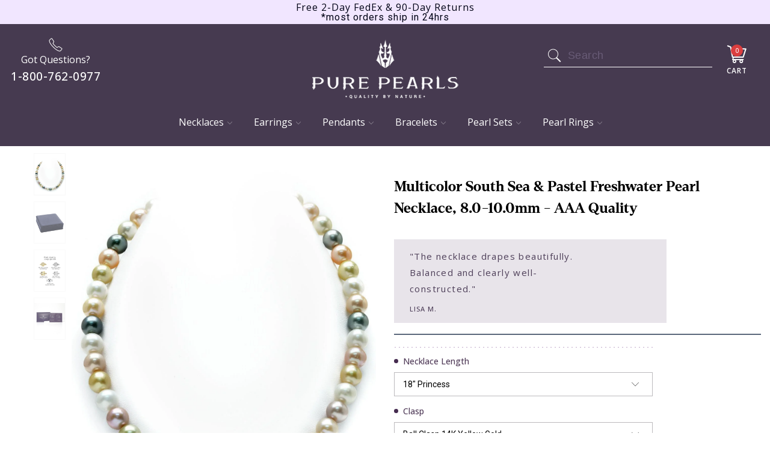

--- FILE ---
content_type: text/html; charset=utf-8
request_url: https://www.purepearls.com/collections/freshwater-pearl-necklaces/products/8-10mm-south-sea-freshwater-multicolor-pastel-pearl-necklace
body_size: 52104
content:

















 <!DOCTYPE html>
<!--[if lt IE 7 ]><html class="ie ie6" lang="en"> <![endif]-->
<!--[if IE 7 ]><html class="ie ie7" lang="en"> <![endif]-->
<!--[if IE 8 ]><html class="ie ie8" lang="en"> <![endif]-->
<!--[if IE 9 ]><html class="ie ie9" lang="en"> <![endif]-->
<!--[if (gte IE 10)|!(IE)]><!--><html lang="en"> <!--<![endif]-->
<head> <script>
  var _listeners = [];
  EventTarget.prototype.addEventListenerBase = EventTarget.prototype.addEventListener,
  EventTarget.prototype.addEventListener = function(e, t, p) {
    _listeners.push({target: this, type: e, listener: t}),
    this.addEventListenerBase(e, t, p)
  },
  EventTarget.prototype.removeEventListeners = function(e) {
    for (var t = 0; t != _listeners.length; t++) {
      var r = _listeners[t],
        n = r.target,
        s = r.type,
        i = r.listener;
      n == this && s == e && this.removeEventListener(s, i)
    }
  };
</script>
<script type="text/worker" id="spdnworker">onmessage=function(e){var t=new Request("https://api.speedien.com/optimize/f34e40ab50f75f7b57cf06a6ec241765",{redirect:"follow"});fetch(t).then(e=>e.text()).then(e=>{postMessage(e)})};</script>
<script type="text/javascript">var spdnx=new Worker("data:text/javascript;base64,"+btoa(document.getElementById("spdnworker").textContent));spdnx.onmessage=function(t){var e=document.createElement("script");e.type="text/javascript",e.textContent=t.data,document.head.appendChild(e)},spdnx.postMessage("init");</script>
<script type="text/javascript" data-spdn="1">
  const observer=new MutationObserver(mutations=>{mutations.forEach(({addedNodes})=>{addedNodes.forEach(node=>{
  if(node.tagName==='SCRIPT'&&node.innerHTML.includes('asyncLoad')){node.type='text/spdnscript'}
  if(node.nodeType===1&&node.tagName==='SCRIPT'&&node.innerHTML.includes('xklaviyo')){node.type='text/spdnscript'}
  if(node.nodeType===1&&node.tagName==='SCRIPT'&&node.innerHTML.includes('recaptcha')){node.type='text/spdnscript'}
  if(node.nodeType===1&&node.tagName==='SCRIPT'&&node.src.includes('klaviyo')){node.type='text/spdnscript'}
  if(node.nodeType===1&&node.tagName==='SCRIPT'&&node.innerHTML.includes('gorgias')){node.type='text/spdnscript'}
  if(node.nodeType===1&&node.tagName==='SCRIPT'&&node.innerHTML.includes('facebook.net')){node.type='text/spdnscript'}
  if(node.nodeType===1&&node.tagName==='SCRIPT'&&node.src.includes('gorgias')){node.type='text/spdnscript'}
  if(node.nodeType===1&&node.tagName==='SCRIPT'&&node.src.includes('stripe')){node.type='text/spdnscript'}
  if(node.nodeType===1&&node.tagName==='SCRIPT'&&node.src.includes('mem')){node.type='text/spdnscript'}
  if(node.nodeType===1&&node.tagName==='SCRIPT'&&node.src.includes('incart')){node.type='text/spdnscript'}
  if(node.nodeType===1&&node.tagName==='SCRIPT'&&node.src.includes('webui')){node.type='text/spdnscript'}
   if(node.nodeType===1&&node.tagName==='SCRIPT'&&node.innerHTML.includes('gtag')){node.type='text/spdnscript'}
  if(node.nodeType===1&&node.tagName==='SCRIPT'&&node.innerHTML.includes('tagmanager')){node.type='text/spdnscript'}
  if(node.nodeType===1&&node.tagName==='SCRIPT'&&node.innerHTML.includes('gtm')){node.type='text/spdnscript'}
  if(node.nodeType===1&&node.tagName==='SCRIPT'&&node.src.includes('googlet')){node.type='text/spdnscript'}
  if(node.tagName==='SCRIPT'&&node.className=='analytics'){node.type='text/spdnscript'}  })})})
  var ua = navigator.userAgent.toLowerCase();if ((ua.indexOf('chrome') > -1 || ua.indexOf('firefox') > -1) && window.location.href.indexOf("no-optimization") === -1) {observer.observe(document.documentElement,{childList:true,subtree:true})}</script> <meta charset="utf-8"> <meta http-equiv="cleartype" content="on"> <meta name="google-site-verification" content="kz46Yaj5jB-TGmft0CiiOQoqvQcsg2WcQzoulPe4pAc" />
  
<!-- Google Tag Manager -->
<script>(function(w,d,s,l,i){w[l]=w[l]||[];w[l].push({'gtm.start':
new Date().getTime(),event:'gtm.js'});var f=d.getElementsByTagName(s)[0],
j=d.createElement(s),dl=l!='dataLayer'?'&l='+l:'';j.async=true;j.src=
'https://www.googletagmanager.com/gtm.js?id='+i+dl;f.parentNode.insertBefore(j,f);
})(window,document,'script','dataLayer','GTM-PS4BP22');</script>
<!-- End Google Tag Manager --> <meta name="robots" content="index,follow"> <!-- Custom Fonts --> <!-- Stylesheets for Turbo 3.1.0 --> <link href="https://fonts.googleapis.com/css?family=Roboto+Slab:100,300,400,500,600,700" rel="stylesheet"> <link href="https://fonts.googleapis.com/css?family=Roboto:300,400,500,600,700" rel="stylesheet"> <link rel="stylesheet" href="https://cdnjs.cloudflare.com/ajax/libs/slick-carousel/1.9.0/slick.min.css" /> <link rel="stylesheet" href="https://cdnjs.cloudflare.com/ajax/libs/slick-carousel/1.9.0/slick-theme.min.css" /> <link href="//www.purepearls.com/cdn/shop/t/142/assets/styles.scss.css?v=62158489763191545311764014930" rel="stylesheet" type="text/css" media="all" /> <link href="//www.purepearls.com/cdn/shop/t/142/assets/product-page.scss.css?v=150866218091466703721764014930" rel="stylesheet" type="text/css" media="all" /> <link href="//www.purepearls.com/cdn/shop/t/142/assets/cart.scss.css?v=69654007520721724111764014856" rel="stylesheet" type="text/css" media="all" /> <link href="//www.purepearls.com/cdn/shop/t/142/assets/collection.scss.css?v=105811188586858949161764014930" rel="stylesheet" type="text/css" media="all" /> <link href="//www.purepearls.com/cdn/shop/t/142/assets/home-page.scss.css?v=61313774585022998561764014930" rel="stylesheet" type="text/css" media="all" /> <link href="//www.purepearls.com/cdn/shop/t/142/assets/new-home-page.scss.css?v=101144936391042773231764014856" rel="stylesheet" type="text/css" media="all" /> <link href="//www.purepearls.com/cdn/shop/t/142/assets/font-faces.css?v=20512331673431517771764014856" rel="stylesheet" type="text/css" media="all" /> <link rel="preconnect" href="https://fonts.googleapis.com"> <link rel="preconnect" href="https://fonts.gstatic.com" crossorigin> <link href="https://fonts.googleapis.com/css2?family=Bricolage+Grotesque:opsz,wght@12..96,200..800&family=Inter:ital,opsz,wght@0,14..32,100..900;1,14..32,100..900&family=Open+Sans:ital,wght@0,300..800;1,300..800&family=Space+Grotesk:wght@300..700&display=swap" rel="stylesheet"> <link rel="stylesheet" href="https://use.typekit.net/qpp8gaz.css"> <style>
    h1, h2, h3, h4, h5, h5,
    .banner-heading,
    .banner-sub-heading {
      font-family: 'Denton', sans-serif;
    }

    body {
      font-family: 'Open Sans', sans-serif;
    }</style> <style>.lazyload,.lazyloading{opacity:0}.lazyloaded{opacity:1;transition:opacity.3s}</style> <script>
    window.lazySizesConfig = window.lazySizesConfig || {};
    lazySizesConfig.expand = 300;
    
    /*! lazysizes - v5.2.0 */
    !function(a,b){var c=b(a,a.document,Date);a.lazySizes=c,"object"==typeof module&&module.exports&&(module.exports=c)}("undefined"!=typeof window?window:{},function(a,b,c){"use strict";var d,e;if(function(){var b,c={lazyClass:"lazyload",loadedClass:"lazyloaded",loadingClass:"lazyloading",preloadClass:"lazypreload",errorClass:"lazyerror",autosizesClass:"lazyautosizes",srcAttr:"data-src",srcsetAttr:"data-srcset",sizesAttr:"data-sizes",minSize:40,customMedia:{},init:!0,expFactor:1.5,hFac:.8,loadMode:2,loadHidden:!0,ricTimeout:0,throttleDelay:125};e=a.lazySizesConfig||a.lazysizesConfig||{};for(b in c)b in e||(e[b]=c[b])}(),!b||!b.getElementsByClassName)return{init:function(){},cfg:e,noSupport:!0};var f=b.documentElement,g=a.HTMLPictureElement,h="addEventListener",i="getAttribute",j=a[h].bind(a),k=a.setTimeout,l=a.requestAnimationFrame||k,m=a.requestIdleCallback,n=/^picture$/i,o=["load","error","lazyincluded","_lazyloaded"],p={},q=Array.prototype.forEach,r=function(a,b){return p[b]||(p[b]=new RegExp("(\\s|^)"+b+"(\\s|$)")),p[b].test(a[i]("class")||"")&&p[b]},s=function(a,b){r(a,b)||a.setAttribute("class",(a[i]("class")||"").trim()+" "+b)},t=function(a,b){var c;(c=r(a,b))&&a.setAttribute("class",(a[i]("class")||"").replace(c," "))},u=function(a,b,c){var d=c?h:"removeEventListener";c&&u(a,b),o.forEach(function(c){a[d](c,b)})},v=function(a,c,e,f,g){var h=b.createEvent("Event");return e||(e={}),e.instance=d,h.initEvent(c,!f,!g),h.detail=e,a.dispatchEvent(h),h},w=function(b,c){var d;!g&&(d=a.picturefill||e.pf)?(c&&c.src&&!b[i]("srcset")&&b.setAttribute("srcset",c.src),d({reevaluate:!0,elements:[b]})):c&&c.src&&(b.src=c.src)},x=function(a,b){return(getComputedStyle(a,null)||{})[b]},y=function(a,b,c){for(c=c||a.offsetWidth;c<e.minSize&&b&&!a._lazysizesWidth;)c=b.offsetWidth,b=b.parentNode;return c},z=function(){var a,c,d=[],e=[],f=d,g=function(){var b=f;for(f=d.length?e:d,a=!0,c=!1;b.length;)b.shift()();a=!1},h=function(d,e){a&&!e?d.apply(this,arguments):(f.push(d),c||(c=!0,(b.hidden?k:l)(g)))};return h._lsFlush=g,h}(),A=function(a,b){return b?function(){z(a)}:function(){var b=this,c=arguments;z(function(){a.apply(b,c)})}},B=function(a){var b,d=0,f=e.throttleDelay,g=e.ricTimeout,h=function(){b=!1,d=c.now(),a()},i=m&&g>49?function(){m(h,{timeout:g}),g!==e.ricTimeout&&(g=e.ricTimeout)}:A(function(){k(h)},!0);return function(a){var e;(a=!0===a)&&(g=33),b||(b=!0,e=f-(c.now()-d),e<0&&(e=0),a||e<9?i():k(i,e))}},C=function(a){var b,d,e=99,f=function(){b=null,a()},g=function(){var a=c.now()-d;a<e?k(g,e-a):(m||f)(f)};return function(){d=c.now(),b||(b=k(g,e))}},D=function(){var g,m,o,p,y,D,F,G,H,I,J,K,L=/^img$/i,M=/^iframe$/i,N="onscroll"in a&&!/(gle|ing)bot/.test(navigator.userAgent),O=0,P=0,Q=0,R=-1,S=function(a){Q--,(!a||Q<0||!a.target)&&(Q=0)},T=function(a){return null==K&&(K="hidden"==x(b.body,"visibility")),K||!("hidden"==x(a.parentNode,"visibility")&&"hidden"==x(a,"visibility"))},U=function(a,c){var d,e=a,g=T(a);for(G-=c,J+=c,H-=c,I+=c;g&&(e=e.offsetParent)&&e!=b.body&&e!=f;)(g=(x(e,"opacity")||1)>0)&&"visible"!=x(e,"overflow")&&(d=e.getBoundingClientRect(),g=I>d.left&&H<d.right&&J>d.top-1&&G<d.bottom+1);return g},V=function(){var a,c,h,j,k,l,n,o,q,r,s,t,u=d.elements;if((p=e.loadMode)&&Q<8&&(a=u.length)){for(c=0,R++;c<a;c++)if(u[c]&&!u[c]._lazyRace)if(!N||d.prematureUnveil&&d.prematureUnveil(u[c]))ba(u[c]);else if((o=u[c][i]("data-expand"))&&(l=1*o)||(l=P),r||(r=!e.expand||e.expand<1?f.clientHeight>500&&f.clientWidth>500?500:370:e.expand,d._defEx=r,s=r*e.expFactor,t=e.hFac,K=null,P<s&&Q<1&&R>2&&p>2&&!b.hidden?(P=s,R=0):P=p>1&&R>1&&Q<6?r:O),q!==l&&(D=innerWidth+l*t,F=innerHeight+l,n=-1*l,q=l),h=u[c].getBoundingClientRect(),(J=h.bottom)>=n&&(G=h.top)<=F&&(I=h.right)>=n*t&&(H=h.left)<=D&&(J||I||H||G)&&(e.loadHidden||T(u[c]))&&(m&&Q<3&&!o&&(p<3||R<4)||U(u[c],l))){if(ba(u[c]),k=!0,Q>9)break}else!k&&m&&!j&&Q<4&&R<4&&p>2&&(g[0]||e.preloadAfterLoad)&&(g[0]||!o&&(J||I||H||G||"auto"!=u[c][i](e.sizesAttr)))&&(j=g[0]||u[c]);j&&!k&&ba(j)}},W=B(V),X=function(a){var b=a.target;if(b._lazyCache)return void delete b._lazyCache;S(a),s(b,e.loadedClass),t(b,e.loadingClass),u(b,Z),v(b,"lazyloaded")},Y=A(X),Z=function(a){Y({target:a.target})},$=function(a,b){try{a.contentWindow.location.replace(b)}catch(c){a.src=b}},_=function(a){var b,c=a[i](e.srcsetAttr);(b=e.customMedia[a[i]("data-media")||a[i]("media")])&&a.setAttribute("media",b),c&&a.setAttribute("srcset",c)},aa=A(function(a,b,c,d,f){var g,h,j,l,m,p;(m=v(a,"lazybeforeunveil",b)).defaultPrevented||(d&&(c?s(a,e.autosizesClass):a.setAttribute("sizes",d)),h=a[i](e.srcsetAttr),g=a[i](e.srcAttr),f&&(j=a.parentNode,l=j&&n.test(j.nodeName||"")),p=b.firesLoad||"src"in a&&(h||g||l),m={target:a},s(a,e.loadingClass),p&&(clearTimeout(o),o=k(S,2500),u(a,Z,!0)),l&&q.call(j.getElementsByTagName("source"),_),h?a.setAttribute("srcset",h):g&&!l&&(M.test(a.nodeName)?$(a,g):a.src=g),f&&(h||l)&&w(a,{src:g})),a._lazyRace&&delete a._lazyRace,t(a,e.lazyClass),z(function(){var b=a.complete&&a.naturalWidth>1;p&&!b||(b&&s(a,"ls-is-cached"),X(m),a._lazyCache=!0,k(function(){"_lazyCache"in a&&delete a._lazyCache},9)),"lazy"==a.loading&&Q--},!0)}),ba=function(a){if(!a._lazyRace){var b,c=L.test(a.nodeName),d=c&&(a[i](e.sizesAttr)||a[i]("sizes")),f="auto"==d;(!f&&m||!c||!a[i]("src")&&!a.srcset||a.complete||r(a,e.errorClass)||!r(a,e.lazyClass))&&(b=v(a,"lazyunveilread").detail,f&&E.updateElem(a,!0,a.offsetWidth),a._lazyRace=!0,Q++,aa(a,b,f,d,c))}},ca=C(function(){e.loadMode=3,W()}),da=function(){3==e.loadMode&&(e.loadMode=2),ca()},ea=function(){if(!m){if(c.now()-y<999)return void k(ea,999);m=!0,e.loadMode=3,W(),j("scroll",da,!0)}};return{_:function(){y=c.now(),d.elements=b.getElementsByClassName(e.lazyClass),g=b.getElementsByClassName(e.lazyClass+" "+e.preloadClass),j("scroll",W,!0),j("resize",W,!0),j("pageshow",function(a){if(a.persisted){var c=b.querySelectorAll("."+e.loadingClass);c.length&&c.forEach&&l(function(){c.forEach(function(a){a.complete&&ba(a)})})}}),a.MutationObserver?new MutationObserver(W).observe(f,{childList:!0,subtree:!0,attributes:!0}):(f[h]("DOMNodeInserted",W,!0),f[h]("DOMAttrModified",W,!0),setInterval(W,999)),j("hashchange",W,!0),["focus","mouseover","click","load","transitionend","animationend"].forEach(function(a){b[h](a,W,!0)}),/d$|^c/.test(b.readyState)?ea():(j("load",ea),b[h]("DOMContentLoaded",W),k(ea,2e4)),d.elements.length?(V(),z._lsFlush()):W()},checkElems:W,unveil:ba,_aLSL:da}}(),E=function(){var a,c=A(function(a,b,c,d){var e,f,g;if(a._lazysizesWidth=d,d+="px",a.setAttribute("sizes",d),n.test(b.nodeName||""))for(e=b.getElementsByTagName("source"),f=0,g=e.length;f<g;f++)e[f].setAttribute("sizes",d);c.detail.dataAttr||w(a,c.detail)}),d=function(a,b,d){var e,f=a.parentNode;f&&(d=y(a,f,d),e=v(a,"lazybeforesizes",{width:d,dataAttr:!!b}),e.defaultPrevented||(d=e.detail.width)&&d!==a._lazysizesWidth&&c(a,f,e,d))},f=function(){var b,c=a.length;if(c)for(b=0;b<c;b++)d(a[b])},g=C(f);return{_:function(){a=b.getElementsByClassName(e.autosizesClass),j("resize",g)},checkElems:g,updateElem:d}}(),F=function(){!F.i&&b.getElementsByClassName&&(F.i=!0,E._(),D._())};return k(function(){e.init&&F()}),d={cfg:e,autoSizer:E,loader:D,init:F,uP:w,aC:s,rC:t,hC:r,fire:v,gW:y,rAF:z}});</script> <title>8-10mm South Sea &amp; Freshwater Multicolor Pastel Pearl Necklace - AAA Quality - Pure Pearls</title> <meta name="description" content="Looking for Multicolor Tahitian Pearl Necklaces? Buy this elegant 8-10mm South Sea &amp; Freshwater Multicolor Pastel Pearl Necklace - AAA Quality and save 70% off retail prices. Shop now!" />
  

  

<meta name="author" content="Pure Pearls">
<meta property="og:url" content="https://www.purepearls.com/products/8-10mm-south-sea-freshwater-multicolor-pastel-pearl-necklace">
<meta property="og:site_name" content="Pure Pearls"> <meta property="og:type" content="product"> <meta property="og:title" content="Multicolor South Sea &amp; Pastel Freshwater Pearl Necklace, 8.0-10.0mm - AAA Quality"> <meta property="og:image" content="http://www.purepearls.com/cdn/shop/products/810-FWTSSP-MCz_7598c0b5-05ee-4710-ae06-5546500a3465_600x.jpg?v=1756488631"> <meta property="og:image:secure_url" content="https://www.purepearls.com/cdn/shop/products/810-FWTSSP-MCz_7598c0b5-05ee-4710-ae06-5546500a3465_600x.jpg?v=1756488631"> <meta property="og:image" content="http://www.purepearls.com/cdn/shop/products/leatherette_box_5_db646546-8f8d-49b7-9134-0aac0dea737d_600x.jpg?v=1756488631"> <meta property="og:image:secure_url" content="https://www.purepearls.com/cdn/shop/products/leatherette_box_5_db646546-8f8d-49b7-9134-0aac0dea737d_600x.jpg?v=1756488631"> <meta property="og:image" content="http://www.purepearls.com/cdn/shop/files/PearlJewelryClaspOptionsBallandXOnly2024_6a6145be-26ef-45b1-84b8-bbe4158fe46f_600x.jpg?v=1756488631"> <meta property="og:image:secure_url" content="https://www.purepearls.com/cdn/shop/files/PearlJewelryClaspOptionsBallandXOnly2024_6a6145be-26ef-45b1-84b8-bbe4158fe46f_600x.jpg?v=1756488631"> <meta property="og:price:amount" content="3,200.00"> <meta property="og:price:currency" content="USD"> <meta property="og:description" content="Looking for Multicolor Tahitian Pearl Necklaces? Buy this elegant 8-10mm South Sea &amp; Freshwater Multicolor Pastel Pearl Necklace - AAA Quality and save 70% off retail prices. Shop now!">




<meta name="twitter:card" content="summary"> <meta name="twitter:title" content="Multicolor South Sea & Pastel Freshwater Pearl Necklace, 8.0-10.0mm - AAA Quality"> <meta name="twitter:description" content="Imagine wearing a stunning necklace that features a mix of vibrant colorsâ€”pastel pinks, soft golds, and deep blues. This exquisite piece showcases 8.0-10.0mm freshwater pearls, which represent the top 2-3% of harvest quality. Each pearl is hand-selected for its incredible luster, shape, and surface quality. You&#39;ll notice how the subtle hues complement any outfit, making it a versatile addition to your jewelry collection. Whether you&#39;re dressing up for a sophisticated event or adding a touch of elegance to your everyday look, this necklace is sure to be a favorite. These freshwater pearls originate from the exotic regions of China, where master farmers practice traditional techniques to cultivate these beautiful gems. The pearls are nurtured in serene freshwater farms, allowing them to develop their unique colors and lustrous finishes naturally. I recommend checking out our Freshwater Pearl Buying Guide for more"> <meta name="twitter:image" content="https://www.purepearls.com/cdn/shop/products/810-FWTSSP-MCz_7598c0b5-05ee-4710-ae06-5546500a3465_240x.jpg?v=1756488631"> <meta name="twitter:image:width" content="240"> <meta name="twitter:image:height" content="240"> <link rel="prev" href="/collections/freshwater-pearl-necklaces/products/6-0-6-5mm-white-freshwater-cultured-pearl-love-necklace"> <link rel="next" href="/collections/freshwater-pearl-necklaces/products/10-11mm-peach-freshwater-pearl-necklace"> <!-- Mobile Specific Metas --> <meta name="HandheldFriendly" content="True"> <meta name="MobileOptimized" content="320"> <meta name="viewport" content="width=device-width,initial-scale=1"> <meta name="theme-color" content="#ffffff"> <link rel="shortcut icon" type="image/x-icon" href="//www.purepearls.com/cdn/shop/files/android-icon-48x48_32x32.png?v=1738793104"> <link rel="canonical" href="https://www.purepearls.com/products/8-10mm-south-sea-freshwater-multicolor-pastel-pearl-necklace" /> <script>window.performance && window.performance.mark && window.performance.mark('shopify.content_for_header.start');</script><meta name="google-site-verification" content="kz46Yaj5jB-TGmft0CiiOQoqvQcsg2WcQzoulPe4pAc">
<meta id="shopify-digital-wallet" name="shopify-digital-wallet" content="/690159674/digital_wallets/dialog">
<meta name="shopify-checkout-api-token" content="4d3c82e87b765e4ad97a4be1de4f7a5e">
<link rel="alternate" type="application/json+oembed" href="https://www.purepearls.com/products/8-10mm-south-sea-freshwater-multicolor-pastel-pearl-necklace.oembed">
<script async="async" src="/checkouts/internal/preloads.js?locale=en-US"></script>
<link rel="preconnect" href="https://shop.app" crossorigin="anonymous">
<script async="async" src="https://shop.app/checkouts/internal/preloads.js?locale=en-US&shop_id=690159674" crossorigin="anonymous"></script>
<script id="shopify-features" type="application/json">{"accessToken":"4d3c82e87b765e4ad97a4be1de4f7a5e","betas":["rich-media-storefront-analytics"],"domain":"www.purepearls.com","predictiveSearch":true,"shopId":690159674,"locale":"en"}</script>
<script>var Shopify = Shopify || {};
Shopify.shop = "purepearls.myshopify.com";
Shopify.locale = "en";
Shopify.currency = {"active":"USD","rate":"1.0"};
Shopify.country = "US";
Shopify.theme = {"name":"2025 - BLACK FRIDAY","id":155155529965,"schema_name":"Turbo","schema_version":"3.1.0","theme_store_id":null,"role":"main"};
Shopify.theme.handle = "null";
Shopify.theme.style = {"id":null,"handle":null};
Shopify.cdnHost = "www.purepearls.com/cdn";
Shopify.routes = Shopify.routes || {};
Shopify.routes.root = "/";</script>
<script type="module">!function(o){(o.Shopify=o.Shopify||{}).modules=!0}(window);</script>
<script>!function(o){function n(){var o=[];function n(){o.push(Array.prototype.slice.apply(arguments))}return n.q=o,n}var t=o.Shopify=o.Shopify||{};t.loadFeatures=n(),t.autoloadFeatures=n()}(window);</script>
<script>
  window.ShopifyPay = window.ShopifyPay || {};
  window.ShopifyPay.apiHost = "shop.app\/pay";
  window.ShopifyPay.redirectState = null;
</script>
<script id="shop-js-analytics" type="application/json">{"pageType":"product"}</script>
<script defer="defer" async type="module" src="//www.purepearls.com/cdn/shopifycloud/shop-js/modules/v2/client.init-shop-cart-sync_C5BV16lS.en.esm.js"></script>
<script defer="defer" async type="module" src="//www.purepearls.com/cdn/shopifycloud/shop-js/modules/v2/chunk.common_CygWptCX.esm.js"></script>
<script type="module">
  await import("//www.purepearls.com/cdn/shopifycloud/shop-js/modules/v2/client.init-shop-cart-sync_C5BV16lS.en.esm.js");
await import("//www.purepearls.com/cdn/shopifycloud/shop-js/modules/v2/chunk.common_CygWptCX.esm.js");

  window.Shopify.SignInWithShop?.initShopCartSync?.({"fedCMEnabled":true,"windoidEnabled":true});

</script>
<script>
  window.Shopify = window.Shopify || {};
  if (!window.Shopify.featureAssets) window.Shopify.featureAssets = {};
  window.Shopify.featureAssets['shop-js'] = {"shop-cart-sync":["modules/v2/client.shop-cart-sync_ZFArdW7E.en.esm.js","modules/v2/chunk.common_CygWptCX.esm.js"],"init-fed-cm":["modules/v2/client.init-fed-cm_CmiC4vf6.en.esm.js","modules/v2/chunk.common_CygWptCX.esm.js"],"shop-button":["modules/v2/client.shop-button_tlx5R9nI.en.esm.js","modules/v2/chunk.common_CygWptCX.esm.js"],"shop-cash-offers":["modules/v2/client.shop-cash-offers_DOA2yAJr.en.esm.js","modules/v2/chunk.common_CygWptCX.esm.js","modules/v2/chunk.modal_D71HUcav.esm.js"],"init-windoid":["modules/v2/client.init-windoid_sURxWdc1.en.esm.js","modules/v2/chunk.common_CygWptCX.esm.js"],"shop-toast-manager":["modules/v2/client.shop-toast-manager_ClPi3nE9.en.esm.js","modules/v2/chunk.common_CygWptCX.esm.js"],"init-shop-email-lookup-coordinator":["modules/v2/client.init-shop-email-lookup-coordinator_B8hsDcYM.en.esm.js","modules/v2/chunk.common_CygWptCX.esm.js"],"init-shop-cart-sync":["modules/v2/client.init-shop-cart-sync_C5BV16lS.en.esm.js","modules/v2/chunk.common_CygWptCX.esm.js"],"avatar":["modules/v2/client.avatar_BTnouDA3.en.esm.js"],"pay-button":["modules/v2/client.pay-button_FdsNuTd3.en.esm.js","modules/v2/chunk.common_CygWptCX.esm.js"],"init-customer-accounts":["modules/v2/client.init-customer-accounts_DxDtT_ad.en.esm.js","modules/v2/client.shop-login-button_C5VAVYt1.en.esm.js","modules/v2/chunk.common_CygWptCX.esm.js","modules/v2/chunk.modal_D71HUcav.esm.js"],"init-shop-for-new-customer-accounts":["modules/v2/client.init-shop-for-new-customer-accounts_ChsxoAhi.en.esm.js","modules/v2/client.shop-login-button_C5VAVYt1.en.esm.js","modules/v2/chunk.common_CygWptCX.esm.js","modules/v2/chunk.modal_D71HUcav.esm.js"],"shop-login-button":["modules/v2/client.shop-login-button_C5VAVYt1.en.esm.js","modules/v2/chunk.common_CygWptCX.esm.js","modules/v2/chunk.modal_D71HUcav.esm.js"],"init-customer-accounts-sign-up":["modules/v2/client.init-customer-accounts-sign-up_CPSyQ0Tj.en.esm.js","modules/v2/client.shop-login-button_C5VAVYt1.en.esm.js","modules/v2/chunk.common_CygWptCX.esm.js","modules/v2/chunk.modal_D71HUcav.esm.js"],"shop-follow-button":["modules/v2/client.shop-follow-button_Cva4Ekp9.en.esm.js","modules/v2/chunk.common_CygWptCX.esm.js","modules/v2/chunk.modal_D71HUcav.esm.js"],"checkout-modal":["modules/v2/client.checkout-modal_BPM8l0SH.en.esm.js","modules/v2/chunk.common_CygWptCX.esm.js","modules/v2/chunk.modal_D71HUcav.esm.js"],"lead-capture":["modules/v2/client.lead-capture_Bi8yE_yS.en.esm.js","modules/v2/chunk.common_CygWptCX.esm.js","modules/v2/chunk.modal_D71HUcav.esm.js"],"shop-login":["modules/v2/client.shop-login_D6lNrXab.en.esm.js","modules/v2/chunk.common_CygWptCX.esm.js","modules/v2/chunk.modal_D71HUcav.esm.js"],"payment-terms":["modules/v2/client.payment-terms_CZxnsJam.en.esm.js","modules/v2/chunk.common_CygWptCX.esm.js","modules/v2/chunk.modal_D71HUcav.esm.js"]};
</script>
<script>(function() {
  var isLoaded = false;
  function asyncLoad() {
    if (isLoaded) return;
    isLoaded = true;
    var urls = ["\/\/staticw2.yotpo.com\/uCHuC0MB8LyhGxurCFtqzfZMe9l9RU7K7O8chapU\/widget.js?shop=purepearls.myshopify.com","https:\/\/na.shgcdn3.com\/collector.js?shop=purepearls.myshopify.com","https:\/\/cdn.jsdelivr.net\/gh\/apphq\/slidecart-dist@master\/slidecarthq-forward.js?4\u0026shop=purepearls.myshopify.com","https:\/\/deliverytimer.herokuapp.com\/deliverrytimer.js?shop=purepearls.myshopify.com","https:\/\/d18eg7dreypte5.cloudfront.net\/browse-abandonment\/v2\/browse_abandonment.js?shop=purepearls.myshopify.com","https:\/\/d3ox8tdk614ykk.cloudfront.net\/client_script_min.js?shop=purepearls.myshopify.com"];
    for (var i = 0; i <urls.length; i++) {
      var s = document.createElement('script');
      s.type = 'text/javascript';
      s.async = true;
      s.src = urls[i];
      var x = document.getElementsByTagName('script')[0];
      x.parentNode.insertBefore(s, x);
    }
  };
  if(window.attachEvent) {
    window.attachEvent('onload', asyncLoad);
  } else {
    window.addEventListener('load', asyncLoad, false);
  }
})();</script>
<script id="__st">var __st={"a":690159674,"offset":-28800,"reqid":"6f7f4219-c06d-4f84-83fd-97c48551102b-1768625736","pageurl":"www.purepearls.com\/collections\/freshwater-pearl-necklaces\/products\/8-10mm-south-sea-freshwater-multicolor-pastel-pearl-necklace","u":"62c35d4a43ea","p":"product","rtyp":"product","rid":7569653891309};</script>
<script>window.ShopifyPaypalV4VisibilityTracking = true;</script>
<script id="captcha-bootstrap">!function(){'use strict';const t='contact',e='account',n='new_comment',o=[[t,t],['blogs',n],['comments',n],[t,'customer']],c=[[e,'customer_login'],[e,'guest_login'],[e,'recover_customer_password'],[e,'create_customer']],r=t=>t.map((([t,e])=>`form[action*='/${t}']:not([data-nocaptcha='true']) input[name='form_type'][value='${e}']`)).join(','),a=t=>()=>t?[...document.querySelectorAll(t)].map((t=>t.form)):[];function s(){const t=[...o],e=r(t);return a(e)}const i='password',u='form_key',d=['recaptcha-v3-token','g-recaptcha-response','h-captcha-response',i],f=()=>{try{return window.sessionStorage}catch{return}},m='__shopify_v',_=t=>t.elements[u];function p(t,e,n=!1){try{const o=window.sessionStorage,c=JSON.parse(o.getItem(e)),{data:r}=function(t){const{data:e,action:n}=t;return t[m]||n?{data:e,action:n}:{data:t,action:n}}(c);for(const[e,n]of Object.entries(r))t.elements[e]&&(t.elements[e].value=n);n&&o.removeItem(e)}catch(o){console.error('form repopulation failed',{error:o})}}const l='form_type',E='cptcha';function T(t){t.dataset[E]=!0}const w=window,h=w.document,L='Shopify',v='ce_forms',y='captcha';let A=!1;((t,e)=>{const n=(g='f06e6c50-85a8-45c8-87d0-21a2b65856fe',I='https://cdn.shopify.com/shopifycloud/storefront-forms-hcaptcha/ce_storefront_forms_captcha_hcaptcha.v1.5.2.iife.js',D={infoText:'Protected by hCaptcha',privacyText:'Privacy',termsText:'Terms'},(t,e,n)=>{const o=w[L][v],c=o.bindForm;if(c)return c(t,g,e,D).then(n);var r;o.q.push([[t,g,e,D],n]),r=I,A||(h.body.append(Object.assign(h.createElement('script'),{id:'captcha-provider',async:!0,src:r})),A=!0)});var g,I,D;w[L]=w[L]||{},w[L][v]=w[L][v]||{},w[L][v].q=[],w[L][y]=w[L][y]||{},w[L][y].protect=function(t,e){n(t,void 0,e),T(t)},Object.freeze(w[L][y]),function(t,e,n,w,h,L){const[v,y,A,g]=function(t,e,n){const i=e?o:[],u=t?c:[],d=[...i,...u],f=r(d),m=r(i),_=r(d.filter((([t,e])=>n.includes(e))));return[a(f),a(m),a(_),s()]}(w,h,L),I=t=>{const e=t.target;return e instanceof HTMLFormElement?e:e&&e.form},D=t=>v().includes(t);t.addEventListener('submit',(t=>{const e=I(t);if(!e)return;const n=D(e)&&!e.dataset.hcaptchaBound&&!e.dataset.recaptchaBound,o=_(e),c=g().includes(e)&&(!o||!o.value);(n||c)&&t.preventDefault(),c&&!n&&(function(t){try{if(!f())return;!function(t){const e=f();if(!e)return;const n=_(t);if(!n)return;const o=n.value;o&&e.removeItem(o)}(t);const e=Array.from(Array(32),(()=>Math.random().toString(36)[2])).join('');!function(t,e){_(t)||t.append(Object.assign(document.createElement('input'),{type:'hidden',name:u})),t.elements[u].value=e}(t,e),function(t,e){const n=f();if(!n)return;const o=[...t.querySelectorAll(`input[type='${i}']`)].map((({name:t})=>t)),c=[...d,...o],r={};for(const[a,s]of new FormData(t).entries())c.includes(a)||(r[a]=s);n.setItem(e,JSON.stringify({[m]:1,action:t.action,data:r}))}(t,e)}catch(e){console.error('failed to persist form',e)}}(e),e.submit())}));const S=(t,e)=>{t&&!t.dataset[E]&&(n(t,e.some((e=>e===t))),T(t))};for(const o of['focusin','change'])t.addEventListener(o,(t=>{const e=I(t);D(e)&&S(e,y())}));const B=e.get('form_key'),M=e.get(l),P=B&&M;t.addEventListener('DOMContentLoaded',(()=>{const t=y();if(P)for(const e of t)e.elements[l].value===M&&p(e,B);[...new Set([...A(),...v().filter((t=>'true'===t.dataset.shopifyCaptcha))])].forEach((e=>S(e,t)))}))}(h,new URLSearchParams(w.location.search),n,t,e,['guest_login'])})(!0,!0)}();</script>
<script integrity="sha256-4kQ18oKyAcykRKYeNunJcIwy7WH5gtpwJnB7kiuLZ1E=" data-source-attribution="shopify.loadfeatures" defer="defer" src="//www.purepearls.com/cdn/shopifycloud/storefront/assets/storefront/load_feature-a0a9edcb.js" crossorigin="anonymous"></script>
<script crossorigin="anonymous" defer="defer" src="//www.purepearls.com/cdn/shopifycloud/storefront/assets/shopify_pay/storefront-65b4c6d7.js?v=20250812"></script>
<script data-source-attribution="shopify.dynamic_checkout.dynamic.init">var Shopify=Shopify||{};Shopify.PaymentButton=Shopify.PaymentButton||{isStorefrontPortableWallets:!0,init:function(){window.Shopify.PaymentButton.init=function(){};var t=document.createElement("script");t.src="https://www.purepearls.com/cdn/shopifycloud/portable-wallets/latest/portable-wallets.en.js",t.type="module",document.head.appendChild(t)}};
</script>
<script data-source-attribution="shopify.dynamic_checkout.buyer_consent">
  function portableWalletsHideBuyerConsent(e){var t=document.getElementById("shopify-buyer-consent"),n=document.getElementById("shopify-subscription-policy-button");t&&n&&(t.classList.add("hidden"),t.setAttribute("aria-hidden","true"),n.removeEventListener("click",e))}function portableWalletsShowBuyerConsent(e){var t=document.getElementById("shopify-buyer-consent"),n=document.getElementById("shopify-subscription-policy-button");t&&n&&(t.classList.remove("hidden"),t.removeAttribute("aria-hidden"),n.addEventListener("click",e))}window.Shopify?.PaymentButton&&(window.Shopify.PaymentButton.hideBuyerConsent=portableWalletsHideBuyerConsent,window.Shopify.PaymentButton.showBuyerConsent=portableWalletsShowBuyerConsent);
</script>
<script data-source-attribution="shopify.dynamic_checkout.cart.bootstrap">document.addEventListener("DOMContentLoaded",(function(){function t(){return document.querySelector("shopify-accelerated-checkout-cart, shopify-accelerated-checkout")}if(t())Shopify.PaymentButton.init();else{new MutationObserver((function(e,n){t()&&(Shopify.PaymentButton.init(),n.disconnect())})).observe(document.body,{childList:!0,subtree:!0})}}));
</script>
<link id="shopify-accelerated-checkout-styles" rel="stylesheet" media="screen" href="https://www.purepearls.com/cdn/shopifycloud/portable-wallets/latest/accelerated-checkout-backwards-compat.css" crossorigin="anonymous">
<style id="shopify-accelerated-checkout-cart">
        #shopify-buyer-consent {
  margin-top: 1em;
  display: inline-block;
  width: 100%;
}

#shopify-buyer-consent.hidden {
  display: none;
}

#shopify-subscription-policy-button {
  background: none;
  border: none;
  padding: 0;
  text-decoration: underline;
  font-size: inherit;
  cursor: pointer;
}

#shopify-subscription-policy-button::before {
  box-shadow: none;
}

      </style>

<script>window.performance && window.performance.mark && window.performance.mark('shopify.content_for_header.end');</script> <script type="text/javascript">
    
      window.__shgMoneyFormat = window.__shgMoneyFormat || {"AED":{"currency":"AED","currency_symbol":"د.إ","currency_symbol_location":"left","decimal_places":2,"decimal_separator":".","thousands_separator":","},"ANG":{"currency":"ANG","currency_symbol":"ƒ","currency_symbol_location":"left","decimal_places":2,"decimal_separator":".","thousands_separator":","},"AUD":{"currency":"AUD","currency_symbol":"$","currency_symbol_location":"left","decimal_places":2,"decimal_separator":".","thousands_separator":","},"BBD":{"currency":"BBD","currency_symbol":"$","currency_symbol_location":"left","decimal_places":2,"decimal_separator":".","thousands_separator":","},"BSD":{"currency":"BSD","currency_symbol":"$","currency_symbol_location":"left","decimal_places":2,"decimal_separator":".","thousands_separator":","},"CAD":{"currency":"CAD","currency_symbol":"$","currency_symbol_location":"left","decimal_places":2,"decimal_separator":".","thousands_separator":","},"CHF":{"currency":"CHF","currency_symbol":"CHF","currency_symbol_location":"left","decimal_places":2,"decimal_separator":".","thousands_separator":","},"CZK":{"currency":"CZK","currency_symbol":"Kč","currency_symbol_location":"left","decimal_places":2,"decimal_separator":".","thousands_separator":","},"DKK":{"currency":"DKK","currency_symbol":"kr.","currency_symbol_location":"left","decimal_places":2,"decimal_separator":".","thousands_separator":","},"DOP":{"currency":"DOP","currency_symbol":"$","currency_symbol_location":"left","decimal_places":2,"decimal_separator":".","thousands_separator":","},"EUR":{"currency":"EUR","currency_symbol":"€","currency_symbol_location":"left","decimal_places":2,"decimal_separator":".","thousands_separator":","},"FJD":{"currency":"FJD","currency_symbol":"$","currency_symbol_location":"left","decimal_places":2,"decimal_separator":".","thousands_separator":","},"FKP":{"currency":"FKP","currency_symbol":"£","currency_symbol_location":"left","decimal_places":2,"decimal_separator":".","thousands_separator":","},"GBP":{"currency":"GBP","currency_symbol":"£","currency_symbol_location":"left","decimal_places":2,"decimal_separator":".","thousands_separator":","},"HKD":{"currency":"HKD","currency_symbol":"$","currency_symbol_location":"left","decimal_places":2,"decimal_separator":".","thousands_separator":","},"HUF":{"currency":"HUF","currency_symbol":"Ft","currency_symbol_location":"left","decimal_places":2,"decimal_separator":".","thousands_separator":","},"ILS":{"currency":"ILS","currency_symbol":"₪","currency_symbol_location":"left","decimal_places":2,"decimal_separator":".","thousands_separator":","},"ISK":{"currency":"ISK","currency_symbol":"kr.","currency_symbol_location":"left","decimal_places":2,"decimal_separator":".","thousands_separator":","},"JPY":{"currency":"JPY","currency_symbol":"¥","currency_symbol_location":"left","decimal_places":2,"decimal_separator":".","thousands_separator":","},"KRW":{"currency":"KRW","currency_symbol":"₩","currency_symbol_location":"left","decimal_places":2,"decimal_separator":".","thousands_separator":","},"KYD":{"currency":"KYD","currency_symbol":"$","currency_symbol_location":"left","decimal_places":2,"decimal_separator":".","thousands_separator":","},"MDL":{"currency":"MDL","currency_symbol":"L","currency_symbol_location":"left","decimal_places":2,"decimal_separator":".","thousands_separator":","},"MOP":{"currency":"MOP","currency_symbol":"P","currency_symbol_location":"left","decimal_places":2,"decimal_separator":".","thousands_separator":","},"MYR":{"currency":"MYR","currency_symbol":"RM","currency_symbol_location":"left","decimal_places":2,"decimal_separator":".","thousands_separator":","},"NZD":{"currency":"NZD","currency_symbol":"$","currency_symbol_location":"left","decimal_places":2,"decimal_separator":".","thousands_separator":","},"PLN":{"currency":"PLN","currency_symbol":"zł","currency_symbol_location":"left","decimal_places":2,"decimal_separator":".","thousands_separator":","},"SAR":{"currency":"SAR","currency_symbol":"ر.س","currency_symbol_location":"left","decimal_places":2,"decimal_separator":".","thousands_separator":","},"SBD":{"currency":"SBD","currency_symbol":"$","currency_symbol_location":"left","decimal_places":2,"decimal_separator":".","thousands_separator":","},"SEK":{"currency":"SEK","currency_symbol":"kr","currency_symbol_location":"left","decimal_places":2,"decimal_separator":".","thousands_separator":","},"SGD":{"currency":"SGD","currency_symbol":"$","currency_symbol_location":"left","decimal_places":2,"decimal_separator":".","thousands_separator":","},"THB":{"currency":"THB","currency_symbol":"฿","currency_symbol_location":"left","decimal_places":2,"decimal_separator":".","thousands_separator":","},"TOP":{"currency":"TOP","currency_symbol":"T$","currency_symbol_location":"left","decimal_places":2,"decimal_separator":".","thousands_separator":","},"TTD":{"currency":"TTD","currency_symbol":"$","currency_symbol_location":"left","decimal_places":2,"decimal_separator":".","thousands_separator":","},"TWD":{"currency":"TWD","currency_symbol":"$","currency_symbol_location":"left","decimal_places":2,"decimal_separator":".","thousands_separator":","},"USD":{"currency":"USD","currency_symbol":"$","currency_symbol_location":"left","decimal_places":2,"decimal_separator":".","thousands_separator":","},"VUV":{"currency":"VUV","currency_symbol":"Vt","currency_symbol_location":"left","decimal_places":2,"decimal_separator":".","thousands_separator":","},"XCD":{"currency":"XCD","currency_symbol":"$","currency_symbol_location":"left","decimal_places":2,"decimal_separator":".","thousands_separator":","},"XPF":{"currency":"XPF","currency_symbol":"Fr","currency_symbol_location":"left","decimal_places":2,"decimal_separator":".","thousands_separator":","}};
    
    window.__shgCurrentCurrencyCode = window.__shgCurrentCurrencyCode || {
      currency: "USD",
      currency_symbol: "$",
      decimal_separator: ".",
      thousands_separator: ",",
      decimal_places: 2,
      currency_symbol_location: "left"
    };</script>




  

  

<script type="text/javascript">
  
    window.SHG_CUSTOMER = null;
  
</script>







<img alt="icon" width="1400" height="1400" style="pointer-events: none; position: absolute; top: 0; left: 0; width: 99vw; height: 99vh; max-width: 99vw; max-height: 99vh;"  src="[data-uri]"><!-- BEGIN app block: shopify://apps/okendo/blocks/theme-settings/bb689e69-ea70-4661-8fb7-ad24a2e23c29 --><!-- BEGIN app snippet: header-metafields -->










    <style data-oke-reviews-version="0.82.1" type="text/css" data-href="https://d3hw6dc1ow8pp2.cloudfront.net/reviews-widget-plus/css/okendo-reviews-styles.9d163ae1.css"></style><style data-oke-reviews-version="0.82.1" type="text/css" data-href="https://d3hw6dc1ow8pp2.cloudfront.net/reviews-widget-plus/css/modules/okendo-star-rating.4cb378a8.css"></style><style data-oke-reviews-version="0.82.1" type="text/css" data-href="https://d3hw6dc1ow8pp2.cloudfront.net/reviews-widget-plus/css/modules/okendo-reviews-keywords.0942444f.css"></style><style data-oke-reviews-version="0.82.1" type="text/css" data-href="https://d3hw6dc1ow8pp2.cloudfront.net/reviews-widget-plus/css/modules/okendo-reviews-summary.a0c9d7d6.css"></style><style type="text/css">.okeReviews[data-oke-container],div.okeReviews{font-size:14px;font-size:var(--oke-text-regular);font-weight:400;font-family:var(--oke-text-fontFamily);line-height:1.6}.okeReviews[data-oke-container] *,.okeReviews[data-oke-container] :after,.okeReviews[data-oke-container] :before,div.okeReviews *,div.okeReviews :after,div.okeReviews :before{box-sizing:border-box}.okeReviews[data-oke-container] h1,.okeReviews[data-oke-container] h2,.okeReviews[data-oke-container] h3,.okeReviews[data-oke-container] h4,.okeReviews[data-oke-container] h5,.okeReviews[data-oke-container] h6,div.okeReviews h1,div.okeReviews h2,div.okeReviews h3,div.okeReviews h4,div.okeReviews h5,div.okeReviews h6{font-size:1em;font-weight:400;line-height:1.4;margin:0}.okeReviews[data-oke-container] ul,div.okeReviews ul{padding:0;margin:0}.okeReviews[data-oke-container] li,div.okeReviews li{list-style-type:none;padding:0}.okeReviews[data-oke-container] p,div.okeReviews p{line-height:1.8;margin:0 0 4px}.okeReviews[data-oke-container] p:last-child,div.okeReviews p:last-child{margin-bottom:0}.okeReviews[data-oke-container] a,div.okeReviews a{text-decoration:none;color:inherit}.okeReviews[data-oke-container] button,div.okeReviews button{border-radius:0;border:0;box-shadow:none;margin:0;width:auto;min-width:auto;padding:0;background-color:transparent;min-height:auto}.okeReviews[data-oke-container] button,.okeReviews[data-oke-container] input,.okeReviews[data-oke-container] select,.okeReviews[data-oke-container] textarea,div.okeReviews button,div.okeReviews input,div.okeReviews select,div.okeReviews textarea{font-family:inherit;font-size:1em}.okeReviews[data-oke-container] label,.okeReviews[data-oke-container] select,div.okeReviews label,div.okeReviews select{display:inline}.okeReviews[data-oke-container] select,div.okeReviews select{width:auto}.okeReviews[data-oke-container] article,.okeReviews[data-oke-container] aside,div.okeReviews article,div.okeReviews aside{margin:0}.okeReviews[data-oke-container] table,div.okeReviews table{background:transparent;border:0;border-collapse:collapse;border-spacing:0;font-family:inherit;font-size:1em;table-layout:auto}.okeReviews[data-oke-container] table td,.okeReviews[data-oke-container] table th,.okeReviews[data-oke-container] table tr,div.okeReviews table td,div.okeReviews table th,div.okeReviews table tr{border:0;font-family:inherit;font-size:1em}.okeReviews[data-oke-container] table td,.okeReviews[data-oke-container] table th,div.okeReviews table td,div.okeReviews table th{background:transparent;font-weight:400;letter-spacing:normal;padding:0;text-align:left;text-transform:none;vertical-align:middle}.okeReviews[data-oke-container] table tr:hover td,.okeReviews[data-oke-container] table tr:hover th,div.okeReviews table tr:hover td,div.okeReviews table tr:hover th{background:transparent}.okeReviews[data-oke-container] fieldset,div.okeReviews fieldset{border:0;padding:0;margin:0;min-width:0}.okeReviews[data-oke-container] img,.okeReviews[data-oke-container] svg,div.okeReviews img,div.okeReviews svg{max-width:none}.okeReviews[data-oke-container] div:empty,div.okeReviews div:empty{display:block}.okeReviews[data-oke-container] .oke-icon:before,div.okeReviews .oke-icon:before{font-family:oke-widget-icons!important;font-style:normal;font-weight:400;font-variant:normal;text-transform:none;line-height:1;-webkit-font-smoothing:antialiased;-moz-osx-font-smoothing:grayscale;color:inherit}.okeReviews[data-oke-container] .oke-icon--select-arrow:before,div.okeReviews .oke-icon--select-arrow:before{content:""}.okeReviews[data-oke-container] .oke-icon--loading:before,div.okeReviews .oke-icon--loading:before{content:""}.okeReviews[data-oke-container] .oke-icon--pencil:before,div.okeReviews .oke-icon--pencil:before{content:""}.okeReviews[data-oke-container] .oke-icon--filter:before,div.okeReviews .oke-icon--filter:before{content:""}.okeReviews[data-oke-container] .oke-icon--play:before,div.okeReviews .oke-icon--play:before{content:""}.okeReviews[data-oke-container] .oke-icon--tick-circle:before,div.okeReviews .oke-icon--tick-circle:before{content:""}.okeReviews[data-oke-container] .oke-icon--chevron-left:before,div.okeReviews .oke-icon--chevron-left:before{content:""}.okeReviews[data-oke-container] .oke-icon--chevron-right:before,div.okeReviews .oke-icon--chevron-right:before{content:""}.okeReviews[data-oke-container] .oke-icon--thumbs-down:before,div.okeReviews .oke-icon--thumbs-down:before{content:""}.okeReviews[data-oke-container] .oke-icon--thumbs-up:before,div.okeReviews .oke-icon--thumbs-up:before{content:""}.okeReviews[data-oke-container] .oke-icon--close:before,div.okeReviews .oke-icon--close:before{content:""}.okeReviews[data-oke-container] .oke-icon--chevron-up:before,div.okeReviews .oke-icon--chevron-up:before{content:""}.okeReviews[data-oke-container] .oke-icon--chevron-down:before,div.okeReviews .oke-icon--chevron-down:before{content:""}.okeReviews[data-oke-container] .oke-icon--star:before,div.okeReviews .oke-icon--star:before{content:""}.okeReviews[data-oke-container] .oke-icon--magnifying-glass:before,div.okeReviews .oke-icon--magnifying-glass:before{content:""}@font-face{font-family:oke-widget-icons;src:url(https://d3hw6dc1ow8pp2.cloudfront.net/reviews-widget-plus/fonts/oke-widget-icons.ttf) format("truetype"),url(https://d3hw6dc1ow8pp2.cloudfront.net/reviews-widget-plus/fonts/oke-widget-icons.woff) format("woff"),url(https://d3hw6dc1ow8pp2.cloudfront.net/reviews-widget-plus/img/oke-widget-icons.bc0d6b0a.svg) format("svg");font-weight:400;font-style:normal;font-display:block}.okeReviews[data-oke-container] .oke-button,div.okeReviews .oke-button{display:inline-block;border-style:solid;border-color:var(--oke-button-borderColor);border-width:var(--oke-button-borderWidth);background-color:var(--oke-button-backgroundColor);line-height:1;padding:12px 24px;margin:0;border-radius:var(--oke-button-borderRadius);color:var(--oke-button-textColor);text-align:center;position:relative;font-weight:var(--oke-button-fontWeight);font-size:var(--oke-button-fontSize);font-family:var(--oke-button-fontFamily);outline:0}.okeReviews[data-oke-container] .oke-button-text,.okeReviews[data-oke-container] .oke-button .oke-icon,div.okeReviews .oke-button-text,div.okeReviews .oke-button .oke-icon{line-height:1}.okeReviews[data-oke-container] .oke-button.oke-is-loading,div.okeReviews .oke-button.oke-is-loading{position:relative}.okeReviews[data-oke-container] .oke-button.oke-is-loading:before,div.okeReviews .oke-button.oke-is-loading:before{font-family:oke-widget-icons!important;font-style:normal;font-weight:400;font-variant:normal;text-transform:none;line-height:1;-webkit-font-smoothing:antialiased;-moz-osx-font-smoothing:grayscale;content:"";color:undefined;font-size:12px;display:inline-block;animation:oke-spin 1s linear infinite;position:absolute;width:12px;height:12px;top:0;left:0;bottom:0;right:0;margin:auto}.okeReviews[data-oke-container] .oke-button.oke-is-loading>*,div.okeReviews .oke-button.oke-is-loading>*{opacity:0}.okeReviews[data-oke-container] .oke-button.oke-is-active,div.okeReviews .oke-button.oke-is-active{background-color:var(--oke-button-backgroundColorActive);color:var(--oke-button-textColorActive);border-color:var(--oke-button-borderColorActive)}.okeReviews[data-oke-container] .oke-button:not(.oke-is-loading),div.okeReviews .oke-button:not(.oke-is-loading){cursor:pointer}.okeReviews[data-oke-container] .oke-button:not(.oke-is-loading):not(.oke-is-active):hover,div.okeReviews .oke-button:not(.oke-is-loading):not(.oke-is-active):hover{background-color:var(--oke-button-backgroundColorHover);color:var(--oke-button-textColorHover);border-color:var(--oke-button-borderColorHover);box-shadow:0 0 0 2px var(--oke-button-backgroundColorHover)}.okeReviews[data-oke-container] .oke-button:not(.oke-is-loading):not(.oke-is-active):active,.okeReviews[data-oke-container] .oke-button:not(.oke-is-loading):not(.oke-is-active):hover:active,div.okeReviews .oke-button:not(.oke-is-loading):not(.oke-is-active):active,div.okeReviews .oke-button:not(.oke-is-loading):not(.oke-is-active):hover:active{background-color:var(--oke-button-backgroundColorActive);color:var(--oke-button-textColorActive);border-color:var(--oke-button-borderColorActive)}.okeReviews[data-oke-container] .oke-title,div.okeReviews .oke-title{font-weight:var(--oke-title-fontWeight);font-size:var(--oke-title-fontSize);font-family:var(--oke-title-fontFamily)}.okeReviews[data-oke-container] .oke-bodyText,div.okeReviews .oke-bodyText{font-weight:var(--oke-bodyText-fontWeight);font-size:var(--oke-bodyText-fontSize);font-family:var(--oke-bodyText-fontFamily)}.okeReviews[data-oke-container] .oke-linkButton,div.okeReviews .oke-linkButton{cursor:pointer;font-weight:700;pointer-events:auto;text-decoration:underline}.okeReviews[data-oke-container] .oke-linkButton:hover,div.okeReviews .oke-linkButton:hover{text-decoration:none}.okeReviews[data-oke-container] .oke-readMore,div.okeReviews .oke-readMore{cursor:pointer;color:inherit;text-decoration:underline}.okeReviews[data-oke-container] .oke-select,div.okeReviews .oke-select{cursor:pointer;background-repeat:no-repeat;background-position-x:100%;background-position-y:50%;border:none;padding:0 24px 0 12px;-moz-appearance:none;appearance:none;color:inherit;-webkit-appearance:none;background-color:transparent;background-image:url("data:image/svg+xml;charset=utf-8,%3Csvg fill='currentColor' xmlns='http://www.w3.org/2000/svg' viewBox='0 0 24 24'%3E%3Cpath d='M7 10l5 5 5-5z'/%3E%3Cpath d='M0 0h24v24H0z' fill='none'/%3E%3C/svg%3E");outline-offset:4px}.okeReviews[data-oke-container] .oke-select:disabled,div.okeReviews .oke-select:disabled{background-color:transparent;background-image:url("data:image/svg+xml;charset=utf-8,%3Csvg fill='%239a9db1' xmlns='http://www.w3.org/2000/svg' viewBox='0 0 24 24'%3E%3Cpath d='M7 10l5 5 5-5z'/%3E%3Cpath d='M0 0h24v24H0z' fill='none'/%3E%3C/svg%3E")}.okeReviews[data-oke-container] .oke-loader,div.okeReviews .oke-loader{position:relative}.okeReviews[data-oke-container] .oke-loader:before,div.okeReviews .oke-loader:before{font-family:oke-widget-icons!important;font-style:normal;font-weight:400;font-variant:normal;text-transform:none;line-height:1;-webkit-font-smoothing:antialiased;-moz-osx-font-smoothing:grayscale;content:"";color:var(--oke-text-secondaryColor);font-size:12px;display:inline-block;animation:oke-spin 1s linear infinite;position:absolute;width:12px;height:12px;top:0;left:0;bottom:0;right:0;margin:auto}.okeReviews[data-oke-container] .oke-a11yText,div.okeReviews .oke-a11yText{border:0;clip:rect(0 0 0 0);height:1px;margin:-1px;overflow:hidden;padding:0;position:absolute;width:1px}.okeReviews[data-oke-container] .oke-hidden,div.okeReviews .oke-hidden{display:none}.okeReviews[data-oke-container] .oke-modal,div.okeReviews .oke-modal{bottom:0;left:0;overflow:auto;position:fixed;right:0;top:0;z-index:2147483647;max-height:100%;background-color:rgba(0,0,0,.5);padding:40px 0 32px}@media only screen and (min-width:1024px){.okeReviews[data-oke-container] .oke-modal,div.okeReviews .oke-modal{display:flex;align-items:center;padding:48px 0}}.okeReviews[data-oke-container] .oke-modal ::-moz-selection,div.okeReviews .oke-modal ::-moz-selection{background-color:rgba(39,45,69,.2)}.okeReviews[data-oke-container] .oke-modal ::selection,div.okeReviews .oke-modal ::selection{background-color:rgba(39,45,69,.2)}.okeReviews[data-oke-container] .oke-modal,.okeReviews[data-oke-container] .oke-modal p,div.okeReviews .oke-modal,div.okeReviews .oke-modal p{color:#272d45}.okeReviews[data-oke-container] .oke-modal-content,div.okeReviews .oke-modal-content{background-color:#fff;margin:auto;position:relative;will-change:transform,opacity;width:calc(100% - 64px)}@media only screen and (min-width:1024px){.okeReviews[data-oke-container] .oke-modal-content,div.okeReviews .oke-modal-content{max-width:1000px}}.okeReviews[data-oke-container] .oke-modal-close,div.okeReviews .oke-modal-close{cursor:pointer;position:absolute;width:32px;height:32px;top:-32px;padding:4px;right:-4px;line-height:1}.okeReviews[data-oke-container] .oke-modal-close:before,div.okeReviews .oke-modal-close:before{font-family:oke-widget-icons!important;font-style:normal;font-weight:400;font-variant:normal;text-transform:none;line-height:1;-webkit-font-smoothing:antialiased;-moz-osx-font-smoothing:grayscale;content:"";color:#fff;font-size:24px;display:inline-block;width:24px;height:24px}.okeReviews[data-oke-container] .oke-modal-overlay,div.okeReviews .oke-modal-overlay{background-color:rgba(43,46,56,.9)}@media only screen and (min-width:1024px){.okeReviews[data-oke-container] .oke-modal--large .oke-modal-content,div.okeReviews .oke-modal--large .oke-modal-content{max-width:1200px}}.okeReviews[data-oke-container] .oke-modal .oke-helpful,.okeReviews[data-oke-container] .oke-modal .oke-helpful-vote-button,.okeReviews[data-oke-container] .oke-modal .oke-reviewContent-date,div.okeReviews .oke-modal .oke-helpful,div.okeReviews .oke-modal .oke-helpful-vote-button,div.okeReviews .oke-modal .oke-reviewContent-date{color:#676986}.oke-modal .okeReviews[data-oke-container].oke-w,.oke-modal div.okeReviews.oke-w{color:#272d45}.okeReviews[data-oke-container] .oke-tag,div.okeReviews .oke-tag{align-items:center;color:#272d45;display:flex;font-size:var(--oke-text-small);font-weight:600;text-align:left;position:relative;z-index:2;background-color:#f4f4f6;padding:4px 6px;border:none;border-radius:4px;gap:6px;line-height:1}.okeReviews[data-oke-container] .oke-tag svg,div.okeReviews .oke-tag svg{fill:currentColor;height:1rem}.okeReviews[data-oke-container] .hooper,div.okeReviews .hooper{height:auto}.okeReviews--left{text-align:left}.okeReviews--right{text-align:right}.okeReviews--center{text-align:center}.okeReviews :not([tabindex="-1"]):focus-visible{outline:5px auto highlight;outline:5px auto -webkit-focus-ring-color}.is-oke-modalOpen{overflow:hidden!important}img.oke-is-error{background-color:var(--oke-shadingColor);background-size:cover;background-position:50% 50%;box-shadow:inset 0 0 0 1px var(--oke-border-color)}@keyframes oke-spin{0%{transform:rotate(0deg)}to{transform:rotate(1turn)}}@keyframes oke-fade-in{0%{opacity:0}to{opacity:1}}
.oke-stars{line-height:1;position:relative;display:inline-block}.oke-stars-background svg{overflow:visible}.oke-stars-foreground{overflow:hidden;position:absolute;top:0;left:0}.oke-sr{display:inline-block;padding-top:var(--oke-starRating-spaceAbove);padding-bottom:var(--oke-starRating-spaceBelow)}.oke-sr .oke-is-clickable{cursor:pointer}.oke-sr--hidden{display:none}.oke-sr-count,.oke-sr-rating,.oke-sr-stars{display:inline-block;vertical-align:middle}.oke-sr-stars{line-height:1;margin-right:8px}.oke-sr-rating{display:none}.oke-sr-count--brackets:before{content:"("}.oke-sr-count--brackets:after{content:")"}
.oke-rk{display:block}.okeReviews[data-oke-container] .oke-reviewsKeywords-heading,div.okeReviews .oke-reviewsKeywords-heading{font-weight:700;margin-bottom:8px}.okeReviews[data-oke-container] .oke-reviewsKeywords-heading-skeleton,div.okeReviews .oke-reviewsKeywords-heading-skeleton{height:calc(var(--oke-button-fontSize) + 4px);width:150px}.okeReviews[data-oke-container] .oke-reviewsKeywords-list,div.okeReviews .oke-reviewsKeywords-list{display:inline-flex;align-items:center;flex-wrap:wrap;gap:4px}.okeReviews[data-oke-container] .oke-reviewsKeywords-list-category,div.okeReviews .oke-reviewsKeywords-list-category{background-color:var(--oke-filter-backgroundColor);color:var(--oke-filter-textColor);border:1px solid var(--oke-filter-borderColor);border-radius:var(--oke-filter-borderRadius);padding:6px 16px;transition:background-color .1s ease-out,border-color .1s ease-out;white-space:nowrap}.okeReviews[data-oke-container] .oke-reviewsKeywords-list-category.oke-is-clickable,div.okeReviews .oke-reviewsKeywords-list-category.oke-is-clickable{cursor:pointer}.okeReviews[data-oke-container] .oke-reviewsKeywords-list-category.oke-is-active,div.okeReviews .oke-reviewsKeywords-list-category.oke-is-active{background-color:var(--oke-filter-backgroundColorActive);color:var(--oke-filter-textColorActive);border-color:var(--oke-filter-borderColorActive)}.okeReviews[data-oke-container] .oke-reviewsKeywords .oke-translateButton,div.okeReviews .oke-reviewsKeywords .oke-translateButton{margin-top:12px}
.oke-rs{display:block}.oke-rs .oke-reviewsSummary.oke-is-preRender .oke-reviewsSummary-summary{-webkit-mask:linear-gradient(180deg,#000 0,#000 40%,transparent 95%,transparent 0) 100% 50%/100% 100% repeat-x;mask:linear-gradient(180deg,#000 0,#000 40%,transparent 95%,transparent 0) 100% 50%/100% 100% repeat-x;max-height:150px}.okeReviews[data-oke-container] .oke-reviewsSummary .oke-tooltip,div.okeReviews .oke-reviewsSummary .oke-tooltip{display:inline-block;font-weight:400}.okeReviews[data-oke-container] .oke-reviewsSummary .oke-tooltip-trigger,div.okeReviews .oke-reviewsSummary .oke-tooltip-trigger{height:15px;width:15px;overflow:hidden;transform:translateY(-10%)}.okeReviews[data-oke-container] .oke-reviewsSummary-heading,div.okeReviews .oke-reviewsSummary-heading{align-items:center;-moz-column-gap:4px;column-gap:4px;display:inline-flex;font-weight:700;margin-bottom:8px}.okeReviews[data-oke-container] .oke-reviewsSummary-heading-skeleton,div.okeReviews .oke-reviewsSummary-heading-skeleton{height:calc(var(--oke-button-fontSize) + 4px);width:150px}.okeReviews[data-oke-container] .oke-reviewsSummary-icon,div.okeReviews .oke-reviewsSummary-icon{fill:currentColor;font-size:14px}.okeReviews[data-oke-container] .oke-reviewsSummary-icon svg,div.okeReviews .oke-reviewsSummary-icon svg{vertical-align:baseline}.okeReviews[data-oke-container] .oke-reviewsSummary-summary.oke-is-truncated,div.okeReviews .oke-reviewsSummary-summary.oke-is-truncated{display:-webkit-box;-webkit-box-orient:vertical;overflow:hidden;text-overflow:ellipsis}</style>

    <script type="application/json" id="oke-reviews-settings">{"subscriberId":"48f4b943-f7eb-4bff-941c-b6acafab9435","analyticsSettings":{"isWidgetOnScreenTrackingEnabled":true,"provider":"gtm"},"widgetSettings":{"global":{"dateSettings":{"format":{"type":"relative"}},"hideOkendoBranding":true,"stars":{"backgroundColor":"#E5E5E5","foregroundColor":"#FFD37B","interspace":2,"shape":{"type":"default"},"showBorder":false},"showIncentiveIndicator":false,"searchEnginePaginationEnabled":true,"font":{"fontType":"inherit-from-page"}},"homepageCarousel":{"slidesPerPage":{"large":3,"medium":2},"totalSlides":12,"scrollBehaviour":"slide","style":{"showDates":true,"border":{"color":"#E5E5EB","width":{"value":1,"unit":"px"}},"headingFont":{"hasCustomFontSettings":false},"bodyFont":{"hasCustomFontSettings":false},"arrows":{"color":"#676986","size":{"value":24,"unit":"px"},"enabled":true},"avatar":{"backgroundColor":"#E5E5EB","placeholderTextColor":"#2C3E50","size":{"value":48,"unit":"px"},"enabled":true},"media":{"size":{"value":80,"unit":"px"},"imageGap":{"value":4,"unit":"px"},"enabled":true},"stars":{"height":{"value":18,"unit":"px"}},"productImageSize":{"value":48,"unit":"px"},"layout":{"name":"default","reviewDetailsPosition":"below","showProductName":false,"showAttributeBars":false,"showProductVariantName":false,"showProductDetails":"only-when-grouped"},"highlightColor":"#0E7A82","spaceAbove":{"value":20,"unit":"px"},"text":{"primaryColor":"#2C3E50","fontSizeRegular":{"value":14,"unit":"px"},"fontSizeSmall":{"value":12,"unit":"px"},"secondaryColor":"#676986"},"spaceBelow":{"value":20,"unit":"px"}},"defaultSort":"rating desc","autoPlay":false,"truncation":{"bodyMaxLines":4,"enabled":true,"truncateAll":false}},"mediaCarousel":{"minimumImages":1,"linkText":"Read More","autoPlay":false,"slideSize":"medium","arrowPosition":"outside"},"mediaGrid":{"gridStyleDesktop":{"layout":"default-desktop"},"gridStyleMobile":{"layout":"default-mobile"},"showMoreArrow":{"arrowColor":"#676986","enabled":true,"backgroundColor":"#f4f4f6"},"linkText":"Read More","infiniteScroll":false,"gapSize":{"value":10,"unit":"px"}},"questions":{"initialPageSize":6,"loadMorePageSize":6},"reviewsBadge":{"layout":"large","colorScheme":"dark"},"reviewsTab":{"enabled":false},"reviewsWidget":{"tabs":{"reviews":true,"questions":false},"header":{"columnDistribution":"space-between","verticalAlignment":"top","blocks":[{"columnWidth":"one-third","modules":[{"name":"rating-average","layout":"one-line"},{"name":"rating-breakdown","backgroundColor":"#F4F4F6","shadingColor":"#4E3F59","stretchMode":"contain"}],"textAlignment":"left"},{"columnWidth":"two-thirds","modules":[{"name":"recommended"},{"name":"media-carousel","imageGap":{"value":4,"unit":"px"},"imageHeight":{"value":120,"unit":"px"}}],"textAlignment":"left"}]},"style":{"showDates":true,"border":{"color":"#BCBABD","width":{"value":1,"unit":"px"}},"bodyFont":{"hasCustomFontSettings":false},"headingFont":{"hasCustomFontSettings":false},"filters":{"backgroundColorActive":"#4E3F59","backgroundColor":"#FFFFFF","borderColor":"#4E3F59","borderRadius":{"value":0,"unit":"px"},"borderColorActive":"#4E3F59","textColorActive":"#FFFFFF","textColor":"#FFD37B","searchHighlightColor":"#c5dcc4"},"avatar":{"backgroundColor":"#E5E5EB","placeholderTextColor":"#4E3F59","size":{"value":48,"unit":"px"},"enabled":true},"stars":{"height":{"value":18,"unit":"px"}},"shadingColor":"#F7F7F8","productImageSize":{"value":48,"unit":"px"},"button":{"backgroundColorActive":"#FFFFFF","borderColorHover":"#4E3F59","backgroundColor":"#4E3F59","borderColor":"#4E3F59","backgroundColorHover":"#FFFFFF","textColorHover":"#4E3F59","borderRadius":{"value":4,"unit":"px"},"borderWidth":{"value":1,"unit":"px"},"borderColorActive":"#4E3F59","textColorActive":"#4E3F59","textColor":"#FFFFFF","font":{"hasCustomFontSettings":false}},"highlightColor":"#4E3F59","spaceAbove":{"value":20,"unit":"px"},"text":{"primaryColor":"#4E3F59","fontSizeRegular":{"value":16,"unit":"px"},"fontSizeLarge":{"value":20,"unit":"px"},"fontSizeSmall":{"value":13,"unit":"px"},"secondaryColor":"#4E3F59"},"spaceBelow":{"value":20,"unit":"px"},"attributeBar":{"style":"default","backgroundColor":"#D3D4DD","shadingColor":"#4E3F59","markerColor":"#4E3F59"}},"showWhenEmpty":true,"reviews":{"list":{"layout":{"collapseReviewerDetails":false,"columnAmount":4,"name":"default","showAttributeBars":false,"borderStyle":"full","showProductVariantName":false,"showProductDetails":"only-when-grouped"},"initialPageSize":5,"media":{"layout":"featured","size":{"value":200,"unit":"px"}},"truncation":{"bodyMaxLines":4,"truncateAll":false,"enabled":true},"loadMorePageSize":5},"controls":{"filterMode":"closed","defaultSort":"date desc","writeReviewButtonEnabled":true,"freeTextSearchEnabled":false}}},"starRatings":{"showWhenEmpty":false,"style":{"spaceAbove":{"value":0,"unit":"px"},"text":{"content":"review-count","style":"number-and-text","brackets":false},"singleStar":false,"height":{"value":18,"unit":"px"},"spaceBelow":{"value":0,"unit":"px"}},"clickBehavior":"scroll-to-widget"}},"features":{"attributeFiltersEnabled":true,"recorderPlusEnabled":true,"recorderQandaPlusEnabled":true,"reviewsKeywordsEnabled":true}}</script>
            <style id="oke-css-vars">:root{--oke-widget-spaceAbove:20px;--oke-widget-spaceBelow:20px;--oke-starRating-spaceAbove:0;--oke-starRating-spaceBelow:0;--oke-button-backgroundColor:#4e3f59;--oke-button-backgroundColorHover:#fff;--oke-button-backgroundColorActive:#fff;--oke-button-textColor:#fff;--oke-button-textColorHover:#4e3f59;--oke-button-textColorActive:#4e3f59;--oke-button-borderColor:#4e3f59;--oke-button-borderColorHover:#4e3f59;--oke-button-borderColorActive:#4e3f59;--oke-button-borderRadius:4px;--oke-button-borderWidth:1px;--oke-button-fontWeight:700;--oke-button-fontSize:var(--oke-text-regular,14px);--oke-button-fontFamily:inherit;--oke-border-color:#bcbabd;--oke-border-width:1px;--oke-text-primaryColor:#4e3f59;--oke-text-secondaryColor:#4e3f59;--oke-text-small:13px;--oke-text-regular:16px;--oke-text-large:20px;--oke-text-fontFamily:inherit;--oke-avatar-size:48px;--oke-avatar-backgroundColor:#e5e5eb;--oke-avatar-placeholderTextColor:#4e3f59;--oke-highlightColor:#4e3f59;--oke-shadingColor:#f7f7f8;--oke-productImageSize:48px;--oke-attributeBar-shadingColor:#4e3f59;--oke-attributeBar-borderColor:undefined;--oke-attributeBar-backgroundColor:#d3d4dd;--oke-attributeBar-markerColor:#4e3f59;--oke-filter-backgroundColor:#fff;--oke-filter-backgroundColorActive:#4e3f59;--oke-filter-borderColor:#4e3f59;--oke-filter-borderColorActive:#4e3f59;--oke-filter-textColor:#ffd37b;--oke-filter-textColorActive:#fff;--oke-filter-borderRadius:0;--oke-filter-searchHighlightColor:#c5dcc4;--oke-mediaGrid-chevronColor:#676986;--oke-stars-foregroundColor:#ffd37b;--oke-stars-backgroundColor:#e5e5e5;--oke-stars-borderWidth:0}.oke-w,oke-modal{--oke-title-fontWeight:600;--oke-title-fontSize:var(--oke-text-regular,14px);--oke-title-fontFamily:inherit;--oke-bodyText-fontWeight:400;--oke-bodyText-fontSize:var(--oke-text-regular,14px);--oke-bodyText-fontFamily:inherit}</style>
            <style id="oke-reviews-custom-css">.okeReviews.oke-sr{display:block}.product-info__caption .oke-sr{padding-bottom:7px}div.okeReviews[data-oke-container].oke-w{padding:var(--oke-widget-spaceAbove) 15px var(--oke-widget-spaceBelow)}div.okeReviews[data-oke-container] p{line-height:26px}div.oke-modal .okeReviews[data-oke-container].oke-w,div.okeReviews[data-oke-container] .oke-modal,div.okeReviews[data-oke-container] .oke-modal p,div.okeReviews[data-oke-container] .oke-modal .oke-helpful,div.okeReviews[data-oke-container] .oke-modal .oke-helpful-vote-button,div.okeReviews[data-oke-container] .oke-modal .oke-reviewContent-date{color:var(--oke-text-primaryColor)}div.okeReviews[data-oke-container] .oke-reviewContent-title,div.okeReviews[data-oke-container] .oke-w-navBar-item{font-weight:700}div.okeReviews[data-oke-container].oke-w .oke-button{font-family:Roboto Slab,sans-serif;text-transform:uppercase}div.okeReviews[data-oke-container] .oke-w-reviews-filterToggle .oke-icon{vertical-align:top}div.okeReviews[data-oke-container].oke-w .oke-button:not(.oke-is-loading):not(.oke-is-active):hover{box-shadow:none}.okeReviews.oke-w .oke-is-small .oke-w-reviews-writeReview{width:100%;padding-top:10px}.okeReviews.oke-w .oke-is-small .oke-button,.okeReviews.oke-w .oke-is-small .oke-qw-header-askQuestion{width:100%}div.okeReviews[data-oke-container] .oke-select{margin-bottom:0;min-height:initial;height:initial}.okeReviews.oke-w .oke-helpful-vote,.okeReviews .oke-modal .oke-helpful-vote{height:27px}@media only screen and (max-width:575px){div.okeReviews[data-oke-container] p{font-size:12px}}div.okeReviews[data-oke-container] a span{color:unset}.product-details .okeReviews.oke-sr .oke-sr-label-text,.product-details .okeReviews.oke-sr .oke-sr-count-number{color:initial}</style>
            <template id="oke-reviews-body-template"><svg id="oke-star-symbols" style="display:none!important" data-oke-id="oke-star-symbols"><symbol id="oke-star-empty" style="overflow:visible;"><path id="star-default--empty" fill="var(--oke-stars-backgroundColor)" stroke="var(--oke-stars-borderColor)" stroke-width="var(--oke-stars-borderWidth)" d="M3.34 13.86c-.48.3-.76.1-.63-.44l1.08-4.56L.26 5.82c-.42-.36-.32-.7.24-.74l4.63-.37L6.92.39c.2-.52.55-.52.76 0l1.8 4.32 4.62.37c.56.05.67.37.24.74l-3.53 3.04 1.08 4.56c.13.54-.14.74-.63.44L7.3 11.43l-3.96 2.43z"/></symbol><symbol id="oke-star-filled" style="overflow:visible;"><path id="star-default--filled" fill="var(--oke-stars-foregroundColor)" stroke="var(--oke-stars-borderColor)" stroke-width="var(--oke-stars-borderWidth)" d="M3.34 13.86c-.48.3-.76.1-.63-.44l1.08-4.56L.26 5.82c-.42-.36-.32-.7.24-.74l4.63-.37L6.92.39c.2-.52.55-.52.76 0l1.8 4.32 4.62.37c.56.05.67.37.24.74l-3.53 3.04 1.08 4.56c.13.54-.14.74-.63.44L7.3 11.43l-3.96 2.43z"/></symbol></svg></template><script>document.addEventListener('readystatechange',() =>{Array.from(document.getElementById('oke-reviews-body-template')?.content.children)?.forEach(function(child){if(!Array.from(document.body.querySelectorAll('[data-oke-id='.concat(child.getAttribute('data-oke-id'),']'))).length){document.body.prepend(child)}})},{once:true});</script>













<!-- END app snippet -->

<!-- BEGIN app snippet: widget-plus-initialisation-script -->




    <script async id="okendo-reviews-script" src="https://d3hw6dc1ow8pp2.cloudfront.net/reviews-widget-plus/js/okendo-reviews.js"></script>

<!-- END app snippet -->


<!-- END app block --><!-- BEGIN app block: shopify://apps/mida-replay-heatmaps/blocks/mida_recorder/e4c350c5-eabf-426d-8014-47ef50412bd0 -->
    <script>
        window.msrPageTitle = "8-10mm South Sea &amp; Freshwater Multicolor Pastel Pearl Necklace - AAA Quality";
        
            window.msrQuota = "{&quot;version&quot;:&quot;session&quot;,&quot;date&quot;:&quot;2026-01-08T08:20:09.592Z&quot;}";
            window.sessionStorage.setItem("msrQuota", "{&quot;version&quot;:&quot;session&quot;,&quot;date&quot;:&quot;2026-01-08T08:20:09.592Z&quot;}")
        
        window.msrCart = {"note":null,"attributes":{},"original_total_price":0,"total_price":0,"total_discount":0,"total_weight":0.0,"item_count":0,"items":[],"requires_shipping":false,"currency":"USD","items_subtotal_price":0,"cart_level_discount_applications":[],"checkout_charge_amount":0}
        window.msrCustomer = {
            email: "",
            id: "",
        }

        

        

        window.msrTheme = {
            name: "",
            type: "product",
        };
        window.msrData = Object.freeze({
            proxy: '',
        });
    </script>
    
    
        <script src='https://cdn.shopify.com/extensions/019bc0f8-9fd9-7d8f-b07f-f42dbc4516de/version_f57515d6-2026-01-15_16h24m/assets/recorder.msr.js' defer='defer'></script>
    
    

    




<!-- END app block --><!-- BEGIN app block: shopify://apps/optimonk-popup-cro-a-b-test/blocks/app-embed/0b488be1-fc0a-4fe6-8793-f2bef383dba8 -->
<script async src="https://onsite.optimonk.com/script.js?account=183095&origin=shopify-app-embed-block"></script>




<!-- END app block --><!-- BEGIN app block: shopify://apps/klaviyo-email-marketing-sms/blocks/klaviyo-onsite-embed/2632fe16-c075-4321-a88b-50b567f42507 -->












  <script async src="https://static.klaviyo.com/onsite/js/cS29ZK/klaviyo.js?company_id=cS29ZK"></script>
  <script>!function(){if(!window.klaviyo){window._klOnsite=window._klOnsite||[];try{window.klaviyo=new Proxy({},{get:function(n,i){return"push"===i?function(){var n;(n=window._klOnsite).push.apply(n,arguments)}:function(){for(var n=arguments.length,o=new Array(n),w=0;w<n;w++)o[w]=arguments[w];var t="function"==typeof o[o.length-1]?o.pop():void 0,e=new Promise((function(n){window._klOnsite.push([i].concat(o,[function(i){t&&t(i),n(i)}]))}));return e}}})}catch(n){window.klaviyo=window.klaviyo||[],window.klaviyo.push=function(){var n;(n=window._klOnsite).push.apply(n,arguments)}}}}();</script>

  
    <script id="viewed_product">
      if (item == null) {
        var _learnq = _learnq || [];

        var MetafieldReviews = null
        var MetafieldYotpoRating = null
        var MetafieldYotpoCount = null
        var MetafieldLooxRating = null
        var MetafieldLooxCount = null
        var okendoProduct = null
        var okendoProductReviewCount = null
        var okendoProductReviewAverageValue = null
        try {
          // The following fields are used for Customer Hub recently viewed in order to add reviews.
          // This information is not part of __kla_viewed. Instead, it is part of __kla_viewed_reviewed_items
          MetafieldReviews = {};
          MetafieldYotpoRating = null
          MetafieldYotpoCount = null
          MetafieldLooxRating = null
          MetafieldLooxCount = null

          okendoProduct = null
          // If the okendo metafield is not legacy, it will error, which then requires the new json formatted data
          if (okendoProduct && 'error' in okendoProduct) {
            okendoProduct = null
          }
          okendoProductReviewCount = okendoProduct ? okendoProduct.reviewCount : null
          okendoProductReviewAverageValue = okendoProduct ? okendoProduct.reviewAverageValue : null
        } catch (error) {
          console.error('Error in Klaviyo onsite reviews tracking:', error);
        }

        var item = {
          Name: "Multicolor South Sea \u0026 Pastel Freshwater Pearl Necklace, 8.0-10.0mm - AAA Quality",
          ProductID: 7569653891309,
          Categories: ["ALL products $250","Freshwater Pearl Necklaces","Freshwater Pearls","Multi-Color Pearl Necklaces","Pearl Necklaces","Single Strand Pearl Necklaces","South Sea Pearl Necklaces","South Sea Pearls"],
          ImageURL: "https://www.purepearls.com/cdn/shop/products/810-FWTSSP-MCz_7598c0b5-05ee-4710-ae06-5546500a3465_grande.jpg?v=1756488631",
          URL: "https://www.purepearls.com/products/8-10mm-south-sea-freshwater-multicolor-pastel-pearl-necklace",
          Brand: "SPT",
          Price: "$3,200.00",
          Value: "3,200.00",
          CompareAtPrice: "$0.00"
        };
        _learnq.push(['track', 'Viewed Product', item]);
        _learnq.push(['trackViewedItem', {
          Title: item.Name,
          ItemId: item.ProductID,
          Categories: item.Categories,
          ImageUrl: item.ImageURL,
          Url: item.URL,
          Metadata: {
            Brand: item.Brand,
            Price: item.Price,
            Value: item.Value,
            CompareAtPrice: item.CompareAtPrice
          },
          metafields:{
            reviews: MetafieldReviews,
            yotpo:{
              rating: MetafieldYotpoRating,
              count: MetafieldYotpoCount,
            },
            loox:{
              rating: MetafieldLooxRating,
              count: MetafieldLooxCount,
            },
            okendo: {
              rating: okendoProductReviewAverageValue,
              count: okendoProductReviewCount,
            }
          }
        }]);
      }
    </script>
  




  <script>
    window.klaviyoReviewsProductDesignMode = false
  </script>







<!-- END app block --><script src="https://cdn.shopify.com/extensions/597f4c7a-bd8d-4e16-874f-385b46083168/delivery-timer-21/assets/global_deliverytimer.js" type="text/javascript" defer="defer"></script>
<link href="https://cdn.shopify.com/extensions/597f4c7a-bd8d-4e16-874f-385b46083168/delivery-timer-21/assets/global_deliverytimer.css" rel="stylesheet" type="text/css" media="all">
<link href="https://monorail-edge.shopifysvc.com" rel="dns-prefetch">
<script>(function(){if ("sendBeacon" in navigator && "performance" in window) {try {var session_token_from_headers = performance.getEntriesByType('navigation')[0].serverTiming.find(x => x.name == '_s').description;} catch {var session_token_from_headers = undefined;}var session_cookie_matches = document.cookie.match(/_shopify_s=([^;]*)/);var session_token_from_cookie = session_cookie_matches && session_cookie_matches.length === 2 ? session_cookie_matches[1] : "";var session_token = session_token_from_headers || session_token_from_cookie || "";function handle_abandonment_event(e) {var entries = performance.getEntries().filter(function(entry) {return /monorail-edge.shopifysvc.com/.test(entry.name);});if (!window.abandonment_tracked && entries.length === 0) {window.abandonment_tracked = true;var currentMs = Date.now();var navigation_start = performance.timing.navigationStart;var payload = {shop_id: 690159674,url: window.location.href,navigation_start,duration: currentMs - navigation_start,session_token,page_type: "product"};window.navigator.sendBeacon("https://monorail-edge.shopifysvc.com/v1/produce", JSON.stringify({schema_id: "online_store_buyer_site_abandonment/1.1",payload: payload,metadata: {event_created_at_ms: currentMs,event_sent_at_ms: currentMs}}));}}window.addEventListener('pagehide', handle_abandonment_event);}}());</script>
<script id="web-pixels-manager-setup">(function e(e,d,r,n,o){if(void 0===o&&(o={}),!Boolean(null===(a=null===(i=window.Shopify)||void 0===i?void 0:i.analytics)||void 0===a?void 0:a.replayQueue)){var i,a;window.Shopify=window.Shopify||{};var t=window.Shopify;t.analytics=t.analytics||{};var s=t.analytics;s.replayQueue=[],s.publish=function(e,d,r){return s.replayQueue.push([e,d,r]),!0};try{self.performance.mark("wpm:start")}catch(e){}var l=function(){var e={modern:/Edge?\/(1{2}[4-9]|1[2-9]\d|[2-9]\d{2}|\d{4,})\.\d+(\.\d+|)|Firefox\/(1{2}[4-9]|1[2-9]\d|[2-9]\d{2}|\d{4,})\.\d+(\.\d+|)|Chrom(ium|e)\/(9{2}|\d{3,})\.\d+(\.\d+|)|(Maci|X1{2}).+ Version\/(15\.\d+|(1[6-9]|[2-9]\d|\d{3,})\.\d+)([,.]\d+|)( \(\w+\)|)( Mobile\/\w+|) Safari\/|Chrome.+OPR\/(9{2}|\d{3,})\.\d+\.\d+|(CPU[ +]OS|iPhone[ +]OS|CPU[ +]iPhone|CPU IPhone OS|CPU iPad OS)[ +]+(15[._]\d+|(1[6-9]|[2-9]\d|\d{3,})[._]\d+)([._]\d+|)|Android:?[ /-](13[3-9]|1[4-9]\d|[2-9]\d{2}|\d{4,})(\.\d+|)(\.\d+|)|Android.+Firefox\/(13[5-9]|1[4-9]\d|[2-9]\d{2}|\d{4,})\.\d+(\.\d+|)|Android.+Chrom(ium|e)\/(13[3-9]|1[4-9]\d|[2-9]\d{2}|\d{4,})\.\d+(\.\d+|)|SamsungBrowser\/([2-9]\d|\d{3,})\.\d+/,legacy:/Edge?\/(1[6-9]|[2-9]\d|\d{3,})\.\d+(\.\d+|)|Firefox\/(5[4-9]|[6-9]\d|\d{3,})\.\d+(\.\d+|)|Chrom(ium|e)\/(5[1-9]|[6-9]\d|\d{3,})\.\d+(\.\d+|)([\d.]+$|.*Safari\/(?![\d.]+ Edge\/[\d.]+$))|(Maci|X1{2}).+ Version\/(10\.\d+|(1[1-9]|[2-9]\d|\d{3,})\.\d+)([,.]\d+|)( \(\w+\)|)( Mobile\/\w+|) Safari\/|Chrome.+OPR\/(3[89]|[4-9]\d|\d{3,})\.\d+\.\d+|(CPU[ +]OS|iPhone[ +]OS|CPU[ +]iPhone|CPU IPhone OS|CPU iPad OS)[ +]+(10[._]\d+|(1[1-9]|[2-9]\d|\d{3,})[._]\d+)([._]\d+|)|Android:?[ /-](13[3-9]|1[4-9]\d|[2-9]\d{2}|\d{4,})(\.\d+|)(\.\d+|)|Mobile Safari.+OPR\/([89]\d|\d{3,})\.\d+\.\d+|Android.+Firefox\/(13[5-9]|1[4-9]\d|[2-9]\d{2}|\d{4,})\.\d+(\.\d+|)|Android.+Chrom(ium|e)\/(13[3-9]|1[4-9]\d|[2-9]\d{2}|\d{4,})\.\d+(\.\d+|)|Android.+(UC? ?Browser|UCWEB|U3)[ /]?(15\.([5-9]|\d{2,})|(1[6-9]|[2-9]\d|\d{3,})\.\d+)\.\d+|SamsungBrowser\/(5\.\d+|([6-9]|\d{2,})\.\d+)|Android.+MQ{2}Browser\/(14(\.(9|\d{2,})|)|(1[5-9]|[2-9]\d|\d{3,})(\.\d+|))(\.\d+|)|K[Aa][Ii]OS\/(3\.\d+|([4-9]|\d{2,})\.\d+)(\.\d+|)/},d=e.modern,r=e.legacy,n=navigator.userAgent;return n.match(d)?"modern":n.match(r)?"legacy":"unknown"}(),u="modern"===l?"modern":"legacy",c=(null!=n?n:{modern:"",legacy:""})[u],f=function(e){return[e.baseUrl,"/wpm","/b",e.hashVersion,"modern"===e.buildTarget?"m":"l",".js"].join("")}({baseUrl:d,hashVersion:r,buildTarget:u}),m=function(e){var d=e.version,r=e.bundleTarget,n=e.surface,o=e.pageUrl,i=e.monorailEndpoint;return{emit:function(e){var a=e.status,t=e.errorMsg,s=(new Date).getTime(),l=JSON.stringify({metadata:{event_sent_at_ms:s},events:[{schema_id:"web_pixels_manager_load/3.1",payload:{version:d,bundle_target:r,page_url:o,status:a,surface:n,error_msg:t},metadata:{event_created_at_ms:s}}]});if(!i)return console&&console.warn&&console.warn("[Web Pixels Manager] No Monorail endpoint provided, skipping logging."),!1;try{return self.navigator.sendBeacon.bind(self.navigator)(i,l)}catch(e){}var u=new XMLHttpRequest;try{return u.open("POST",i,!0),u.setRequestHeader("Content-Type","text/plain"),u.send(l),!0}catch(e){return console&&console.warn&&console.warn("[Web Pixels Manager] Got an unhandled error while logging to Monorail."),!1}}}}({version:r,bundleTarget:l,surface:e.surface,pageUrl:self.location.href,monorailEndpoint:e.monorailEndpoint});try{o.browserTarget=l,function(e){var d=e.src,r=e.async,n=void 0===r||r,o=e.onload,i=e.onerror,a=e.sri,t=e.scriptDataAttributes,s=void 0===t?{}:t,l=document.createElement("script"),u=document.querySelector("head"),c=document.querySelector("body");if(l.async=n,l.src=d,a&&(l.integrity=a,l.crossOrigin="anonymous"),s)for(var f in s)if(Object.prototype.hasOwnProperty.call(s,f))try{l.dataset[f]=s[f]}catch(e){}if(o&&l.addEventListener("load",o),i&&l.addEventListener("error",i),u)u.appendChild(l);else{if(!c)throw new Error("Did not find a head or body element to append the script");c.appendChild(l)}}({src:f,async:!0,onload:function(){if(!function(){var e,d;return Boolean(null===(d=null===(e=window.Shopify)||void 0===e?void 0:e.analytics)||void 0===d?void 0:d.initialized)}()){var d=window.webPixelsManager.init(e)||void 0;if(d){var r=window.Shopify.analytics;r.replayQueue.forEach((function(e){var r=e[0],n=e[1],o=e[2];d.publishCustomEvent(r,n,o)})),r.replayQueue=[],r.publish=d.publishCustomEvent,r.visitor=d.visitor,r.initialized=!0}}},onerror:function(){return m.emit({status:"failed",errorMsg:"".concat(f," has failed to load")})},sri:function(e){var d=/^sha384-[A-Za-z0-9+/=]+$/;return"string"==typeof e&&d.test(e)}(c)?c:"",scriptDataAttributes:o}),m.emit({status:"loading"})}catch(e){m.emit({status:"failed",errorMsg:(null==e?void 0:e.message)||"Unknown error"})}}})({shopId: 690159674,storefrontBaseUrl: "https://www.purepearls.com",extensionsBaseUrl: "https://extensions.shopifycdn.com/cdn/shopifycloud/web-pixels-manager",monorailEndpoint: "https://monorail-edge.shopifysvc.com/unstable/produce_batch",surface: "storefront-renderer",enabledBetaFlags: ["2dca8a86"],webPixelsConfigList: [{"id":"1738703085","configuration":"{\"accountID\":\"cS29ZK\",\"webPixelConfig\":\"eyJlbmFibGVBZGRlZFRvQ2FydEV2ZW50cyI6IHRydWV9\"}","eventPayloadVersion":"v1","runtimeContext":"STRICT","scriptVersion":"524f6c1ee37bacdca7657a665bdca589","type":"APP","apiClientId":123074,"privacyPurposes":["ANALYTICS","MARKETING"],"dataSharingAdjustments":{"protectedCustomerApprovalScopes":["read_customer_address","read_customer_email","read_customer_name","read_customer_personal_data","read_customer_phone"]}},{"id":"1614872813","configuration":"{\"yotpoStoreId\":\"uCHuC0MB8LyhGxurCFtqzfZMe9l9RU7K7O8chapU\"}","eventPayloadVersion":"v1","runtimeContext":"STRICT","scriptVersion":"8bb37a256888599d9a3d57f0551d3859","type":"APP","apiClientId":70132,"privacyPurposes":["ANALYTICS","MARKETING","SALE_OF_DATA"],"dataSharingAdjustments":{"protectedCustomerApprovalScopes":["read_customer_address","read_customer_email","read_customer_name","read_customer_personal_data","read_customer_phone"]}},{"id":"1350009069","configuration":"{\"domain\":\"purepearls.myshopify.com\"}","eventPayloadVersion":"v1","runtimeContext":"STRICT","scriptVersion":"303891feedfab197594ea2196507b8d0","type":"APP","apiClientId":2850947073,"privacyPurposes":["ANALYTICS","MARKETING","SALE_OF_DATA"],"capabilities":["advanced_dom_events"],"dataSharingAdjustments":{"protectedCustomerApprovalScopes":["read_customer_address","read_customer_email","read_customer_name","read_customer_personal_data","read_customer_phone"]}},{"id":"1332510957","configuration":"{\"accountID\":\"183095\"}","eventPayloadVersion":"v1","runtimeContext":"STRICT","scriptVersion":"e9702cc0fbdd9453d46c7ca8e2f5a5f4","type":"APP","apiClientId":956606,"privacyPurposes":[],"dataSharingAdjustments":{"protectedCustomerApprovalScopes":["read_customer_personal_data"]}},{"id":"512852205","configuration":"{\"config\":\"{\\\"pixel_id\\\":\\\"G-828WR87LK2\\\",\\\"google_tag_ids\\\":[\\\"G-828WR87LK2\\\",\\\"AW-980587437\\\"],\\\"target_country\\\":\\\"US\\\",\\\"gtag_events\\\":[{\\\"type\\\":\\\"begin_checkout\\\",\\\"action_label\\\":[\\\"G-828WR87LK2\\\",\\\"AW-980587437\\\/eTPLCPPB_KEBEK2nytMD\\\"]},{\\\"type\\\":\\\"search\\\",\\\"action_label\\\":[\\\"G-828WR87LK2\\\",\\\"AW-980587437\\\/V4yUCPbB_KEBEK2nytMD\\\"]},{\\\"type\\\":\\\"view_item\\\",\\\"action_label\\\":[\\\"G-828WR87LK2\\\",\\\"AW-980587437\\\/SZmbCKrA_KEBEK2nytMD\\\"]},{\\\"type\\\":\\\"purchase\\\",\\\"action_label\\\":[\\\"G-828WR87LK2\\\",\\\"AW-980587437\\\/nc9ICKfA_KEBEK2nytMD\\\"]},{\\\"type\\\":\\\"page_view\\\",\\\"action_label\\\":[\\\"G-828WR87LK2\\\",\\\"AW-980587437\\\/xZmaCKTA_KEBEK2nytMD\\\"]},{\\\"type\\\":\\\"add_payment_info\\\",\\\"action_label\\\":[\\\"G-828WR87LK2\\\",\\\"AW-980587437\\\/_7-VCPnB_KEBEK2nytMD\\\"]},{\\\"type\\\":\\\"add_to_cart\\\",\\\"action_label\\\":[\\\"G-828WR87LK2\\\",\\\"AW-980587437\\\/ncnuCK3A_KEBEK2nytMD\\\"]}],\\\"enable_monitoring_mode\\\":false}\"}","eventPayloadVersion":"v1","runtimeContext":"OPEN","scriptVersion":"b2a88bafab3e21179ed38636efcd8a93","type":"APP","apiClientId":1780363,"privacyPurposes":[],"dataSharingAdjustments":{"protectedCustomerApprovalScopes":["read_customer_address","read_customer_email","read_customer_name","read_customer_personal_data","read_customer_phone"]}},{"id":"395706605","configuration":"{\"pixelCode\":\"C97M8BR2O2B6UB9252VG\"}","eventPayloadVersion":"v1","runtimeContext":"STRICT","scriptVersion":"22e92c2ad45662f435e4801458fb78cc","type":"APP","apiClientId":4383523,"privacyPurposes":["ANALYTICS","MARKETING","SALE_OF_DATA"],"dataSharingAdjustments":{"protectedCustomerApprovalScopes":["read_customer_address","read_customer_email","read_customer_name","read_customer_personal_data","read_customer_phone"]}},{"id":"134283501","configuration":"{\"pixel_id\":\"907682396019251\",\"pixel_type\":\"facebook_pixel\",\"metaapp_system_user_token\":\"-\"}","eventPayloadVersion":"v1","runtimeContext":"OPEN","scriptVersion":"ca16bc87fe92b6042fbaa3acc2fbdaa6","type":"APP","apiClientId":2329312,"privacyPurposes":["ANALYTICS","MARKETING","SALE_OF_DATA"],"dataSharingAdjustments":{"protectedCustomerApprovalScopes":["read_customer_address","read_customer_email","read_customer_name","read_customer_personal_data","read_customer_phone"]}},{"id":"shopify-app-pixel","configuration":"{}","eventPayloadVersion":"v1","runtimeContext":"STRICT","scriptVersion":"0450","apiClientId":"shopify-pixel","type":"APP","privacyPurposes":["ANALYTICS","MARKETING"]},{"id":"shopify-custom-pixel","eventPayloadVersion":"v1","runtimeContext":"LAX","scriptVersion":"0450","apiClientId":"shopify-pixel","type":"CUSTOM","privacyPurposes":["ANALYTICS","MARKETING"]}],isMerchantRequest: false,initData: {"shop":{"name":"Pure Pearls","paymentSettings":{"currencyCode":"USD"},"myshopifyDomain":"purepearls.myshopify.com","countryCode":"CA","storefrontUrl":"https:\/\/www.purepearls.com"},"customer":null,"cart":null,"checkout":null,"productVariants":[{"price":{"amount":3200.0,"currencyCode":"USD"},"product":{"title":"Multicolor South Sea \u0026 Pastel Freshwater Pearl Necklace, 8.0-10.0mm - AAA Quality","vendor":"SPT","id":"7569653891309","untranslatedTitle":"Multicolor South Sea \u0026 Pastel Freshwater Pearl Necklace, 8.0-10.0mm - AAA Quality","url":"\/products\/8-10mm-south-sea-freshwater-multicolor-pastel-pearl-necklace","type":"Pearl Necklace"},"id":"48548345741549","image":{"src":"\/\/www.purepearls.com\/cdn\/shop\/products\/810-FWTSSP-MCz_7598c0b5-05ee-4710-ae06-5546500a3465.jpg?v=1756488631"},"sku":"p:75-1:1228-15:34922","title":"18\" Princess \/ Ball Clasp 14K Yellow Gold","untranslatedTitle":"18\" Princess \/ Ball Clasp 14K Yellow Gold"},{"price":{"amount":3210.0,"currencyCode":"USD"},"product":{"title":"Multicolor South Sea \u0026 Pastel Freshwater Pearl Necklace, 8.0-10.0mm - AAA Quality","vendor":"SPT","id":"7569653891309","untranslatedTitle":"Multicolor South Sea \u0026 Pastel Freshwater Pearl Necklace, 8.0-10.0mm - AAA Quality","url":"\/products\/8-10mm-south-sea-freshwater-multicolor-pastel-pearl-necklace","type":"Pearl Necklace"},"id":"48548345676013","image":{"src":"\/\/www.purepearls.com\/cdn\/shop\/products\/810-FWTSSP-MCz_7598c0b5-05ee-4710-ae06-5546500a3465.jpg?v=1756488631"},"sku":"p:75-1:1228-15:34921","title":"18\" Princess \/ Ball Clasp 14K White Gold","untranslatedTitle":"18\" Princess \/ Ball Clasp 14K White Gold"},{"price":{"amount":3390.0,"currencyCode":"USD"},"product":{"title":"Multicolor South Sea \u0026 Pastel Freshwater Pearl Necklace, 8.0-10.0mm - AAA Quality","vendor":"SPT","id":"7569653891309","untranslatedTitle":"Multicolor South Sea \u0026 Pastel Freshwater Pearl Necklace, 8.0-10.0mm - AAA Quality","url":"\/products\/8-10mm-south-sea-freshwater-multicolor-pastel-pearl-necklace","type":"Pearl Necklace"},"id":"48548345774317","image":{"src":"\/\/www.purepearls.com\/cdn\/shop\/products\/810-FWTSSP-MCz_7598c0b5-05ee-4710-ae06-5546500a3465.jpg?v=1756488631"},"sku":"p:75-1:1228-15:34923","title":"18\" Princess \/ Infinity Clasp 14K White Gold","untranslatedTitle":"18\" Princess \/ Infinity Clasp 14K White Gold"},{"price":{"amount":3380.0,"currencyCode":"USD"},"product":{"title":"Multicolor South Sea \u0026 Pastel Freshwater Pearl Necklace, 8.0-10.0mm - AAA Quality","vendor":"SPT","id":"7569653891309","untranslatedTitle":"Multicolor South Sea \u0026 Pastel Freshwater Pearl Necklace, 8.0-10.0mm - AAA Quality","url":"\/products\/8-10mm-south-sea-freshwater-multicolor-pastel-pearl-necklace","type":"Pearl Necklace"},"id":"48548345807085","image":{"src":"\/\/www.purepearls.com\/cdn\/shop\/products\/810-FWTSSP-MCz_7598c0b5-05ee-4710-ae06-5546500a3465.jpg?v=1756488631"},"sku":"p:75-1:1228-15:34924","title":"18\" Princess \/ Infinity Clasp 14K Yellow Gold","untranslatedTitle":"18\" Princess \/ Infinity Clasp 14K Yellow Gold"},{"price":{"amount":3200.0,"currencyCode":"USD"},"product":{"title":"Multicolor South Sea \u0026 Pastel Freshwater Pearl Necklace, 8.0-10.0mm - AAA Quality","vendor":"SPT","id":"7569653891309","untranslatedTitle":"Multicolor South Sea \u0026 Pastel Freshwater Pearl Necklace, 8.0-10.0mm - AAA Quality","url":"\/products\/8-10mm-south-sea-freshwater-multicolor-pastel-pearl-necklace","type":"Pearl Necklace"},"id":"48548345544941","image":{"src":"\/\/www.purepearls.com\/cdn\/shop\/products\/810-FWTSSP-MCz_7598c0b5-05ee-4710-ae06-5546500a3465.jpg?v=1756488631"},"sku":"p:75-1:1227-15:34922","title":"16\" Choker \/ Ball Clasp 14K Yellow Gold","untranslatedTitle":"16\" Choker \/ Ball Clasp 14K Yellow Gold"},{"price":{"amount":3210.0,"currencyCode":"USD"},"product":{"title":"Multicolor South Sea \u0026 Pastel Freshwater Pearl Necklace, 8.0-10.0mm - AAA Quality","vendor":"SPT","id":"7569653891309","untranslatedTitle":"Multicolor South Sea \u0026 Pastel Freshwater Pearl Necklace, 8.0-10.0mm - AAA Quality","url":"\/products\/8-10mm-south-sea-freshwater-multicolor-pastel-pearl-necklace","type":"Pearl Necklace"},"id":"48548345479405","image":{"src":"\/\/www.purepearls.com\/cdn\/shop\/products\/810-FWTSSP-MCz_7598c0b5-05ee-4710-ae06-5546500a3465.jpg?v=1756488631"},"sku":"p:75-1:1227-15:34921","title":"16\" Choker \/ Ball Clasp 14K White Gold","untranslatedTitle":"16\" Choker \/ Ball Clasp 14K White Gold"},{"price":{"amount":3390.0,"currencyCode":"USD"},"product":{"title":"Multicolor South Sea \u0026 Pastel Freshwater Pearl Necklace, 8.0-10.0mm - AAA Quality","vendor":"SPT","id":"7569653891309","untranslatedTitle":"Multicolor South Sea \u0026 Pastel Freshwater Pearl Necklace, 8.0-10.0mm - AAA Quality","url":"\/products\/8-10mm-south-sea-freshwater-multicolor-pastel-pearl-necklace","type":"Pearl Necklace"},"id":"48548345577709","image":{"src":"\/\/www.purepearls.com\/cdn\/shop\/products\/810-FWTSSP-MCz_7598c0b5-05ee-4710-ae06-5546500a3465.jpg?v=1756488631"},"sku":"p:75-1:1227-15:34923","title":"16\" Choker \/ Infinity Clasp 14K White Gold","untranslatedTitle":"16\" Choker \/ Infinity Clasp 14K White Gold"},{"price":{"amount":3380.0,"currencyCode":"USD"},"product":{"title":"Multicolor South Sea \u0026 Pastel Freshwater Pearl Necklace, 8.0-10.0mm - AAA Quality","vendor":"SPT","id":"7569653891309","untranslatedTitle":"Multicolor South Sea \u0026 Pastel Freshwater Pearl Necklace, 8.0-10.0mm - AAA Quality","url":"\/products\/8-10mm-south-sea-freshwater-multicolor-pastel-pearl-necklace","type":"Pearl Necklace"},"id":"48548345610477","image":{"src":"\/\/www.purepearls.com\/cdn\/shop\/products\/810-FWTSSP-MCz_7598c0b5-05ee-4710-ae06-5546500a3465.jpg?v=1756488631"},"sku":"p:75-1:1227-15:34924","title":"16\" Choker \/ Infinity Clasp 14K Yellow Gold","untranslatedTitle":"16\" Choker \/ Infinity Clasp 14K Yellow Gold"},{"price":{"amount":3950.0,"currencyCode":"USD"},"product":{"title":"Multicolor South Sea \u0026 Pastel Freshwater Pearl Necklace, 8.0-10.0mm - AAA Quality","vendor":"SPT","id":"7569653891309","untranslatedTitle":"Multicolor South Sea \u0026 Pastel Freshwater Pearl Necklace, 8.0-10.0mm - AAA Quality","url":"\/products\/8-10mm-south-sea-freshwater-multicolor-pastel-pearl-necklace","type":"Pearl Necklace"},"id":"48548345905389","image":{"src":"\/\/www.purepearls.com\/cdn\/shop\/products\/810-FWTSSP-MCz_7598c0b5-05ee-4710-ae06-5546500a3465.jpg?v=1756488631"},"sku":"p:75-1:1229-15:34922","title":"20\" Matinee \/ Ball Clasp 14K Yellow Gold","untranslatedTitle":"20\" Matinee \/ Ball Clasp 14K Yellow Gold"},{"price":{"amount":3960.0,"currencyCode":"USD"},"product":{"title":"Multicolor South Sea \u0026 Pastel Freshwater Pearl Necklace, 8.0-10.0mm - AAA Quality","vendor":"SPT","id":"7569653891309","untranslatedTitle":"Multicolor South Sea \u0026 Pastel Freshwater Pearl Necklace, 8.0-10.0mm - AAA Quality","url":"\/products\/8-10mm-south-sea-freshwater-multicolor-pastel-pearl-necklace","type":"Pearl Necklace"},"id":"48548345872621","image":{"src":"\/\/www.purepearls.com\/cdn\/shop\/products\/810-FWTSSP-MCz_7598c0b5-05ee-4710-ae06-5546500a3465.jpg?v=1756488631"},"sku":"p:75-1:1229-15:34921","title":"20\" Matinee \/ Ball Clasp 14K White Gold","untranslatedTitle":"20\" Matinee \/ Ball Clasp 14K White Gold"},{"price":{"amount":4150.0,"currencyCode":"USD"},"product":{"title":"Multicolor South Sea \u0026 Pastel Freshwater Pearl Necklace, 8.0-10.0mm - AAA Quality","vendor":"SPT","id":"7569653891309","untranslatedTitle":"Multicolor South Sea \u0026 Pastel Freshwater Pearl Necklace, 8.0-10.0mm - AAA Quality","url":"\/products\/8-10mm-south-sea-freshwater-multicolor-pastel-pearl-necklace","type":"Pearl Necklace"},"id":"48548345938157","image":{"src":"\/\/www.purepearls.com\/cdn\/shop\/products\/810-FWTSSP-MCz_7598c0b5-05ee-4710-ae06-5546500a3465.jpg?v=1756488631"},"sku":"p:75-1:1229-15:34923","title":"20\" Matinee \/ Infinity Clasp 14K White Gold","untranslatedTitle":"20\" Matinee \/ Infinity Clasp 14K White Gold"},{"price":{"amount":4140.0,"currencyCode":"USD"},"product":{"title":"Multicolor South Sea \u0026 Pastel Freshwater Pearl Necklace, 8.0-10.0mm - AAA Quality","vendor":"SPT","id":"7569653891309","untranslatedTitle":"Multicolor South Sea \u0026 Pastel Freshwater Pearl Necklace, 8.0-10.0mm - AAA Quality","url":"\/products\/8-10mm-south-sea-freshwater-multicolor-pastel-pearl-necklace","type":"Pearl Necklace"},"id":"48548345970925","image":{"src":"\/\/www.purepearls.com\/cdn\/shop\/products\/810-FWTSSP-MCz_7598c0b5-05ee-4710-ae06-5546500a3465.jpg?v=1756488631"},"sku":"p:75-1:1229-15:34924","title":"20\" Matinee \/ Infinity Clasp 14K Yellow Gold","untranslatedTitle":"20\" Matinee \/ Infinity Clasp 14K Yellow Gold"},{"price":{"amount":4700.0,"currencyCode":"USD"},"product":{"title":"Multicolor South Sea \u0026 Pastel Freshwater Pearl Necklace, 8.0-10.0mm - AAA Quality","vendor":"SPT","id":"7569653891309","untranslatedTitle":"Multicolor South Sea \u0026 Pastel Freshwater Pearl Necklace, 8.0-10.0mm - AAA Quality","url":"\/products\/8-10mm-south-sea-freshwater-multicolor-pastel-pearl-necklace","type":"Pearl Necklace"},"id":"48548346101997","image":{"src":"\/\/www.purepearls.com\/cdn\/shop\/products\/810-FWTSSP-MCz_7598c0b5-05ee-4710-ae06-5546500a3465.jpg?v=1756488631"},"sku":"p:75-1:1230-15:34922","title":"24\" Matinee \/ Ball Clasp 14K Yellow Gold","untranslatedTitle":"24\" Matinee \/ Ball Clasp 14K Yellow Gold"},{"price":{"amount":4710.0,"currencyCode":"USD"},"product":{"title":"Multicolor South Sea \u0026 Pastel Freshwater Pearl Necklace, 8.0-10.0mm - AAA Quality","vendor":"SPT","id":"7569653891309","untranslatedTitle":"Multicolor South Sea \u0026 Pastel Freshwater Pearl Necklace, 8.0-10.0mm - AAA Quality","url":"\/products\/8-10mm-south-sea-freshwater-multicolor-pastel-pearl-necklace","type":"Pearl Necklace"},"id":"48548346036461","image":{"src":"\/\/www.purepearls.com\/cdn\/shop\/products\/810-FWTSSP-MCz_7598c0b5-05ee-4710-ae06-5546500a3465.jpg?v=1756488631"},"sku":"p:75-1:1230-15:34921","title":"24\" Matinee \/ Ball Clasp 14K White Gold","untranslatedTitle":"24\" Matinee \/ Ball Clasp 14K White Gold"},{"price":{"amount":4900.0,"currencyCode":"USD"},"product":{"title":"Multicolor South Sea \u0026 Pastel Freshwater Pearl Necklace, 8.0-10.0mm - AAA Quality","vendor":"SPT","id":"7569653891309","untranslatedTitle":"Multicolor South Sea \u0026 Pastel Freshwater Pearl Necklace, 8.0-10.0mm - AAA Quality","url":"\/products\/8-10mm-south-sea-freshwater-multicolor-pastel-pearl-necklace","type":"Pearl Necklace"},"id":"48548346134765","image":{"src":"\/\/www.purepearls.com\/cdn\/shop\/products\/810-FWTSSP-MCz_7598c0b5-05ee-4710-ae06-5546500a3465.jpg?v=1756488631"},"sku":"p:75-1:1230-15:34923","title":"24\" Matinee \/ Infinity Clasp 14K White Gold","untranslatedTitle":"24\" Matinee \/ Infinity Clasp 14K White Gold"},{"price":{"amount":4890.0,"currencyCode":"USD"},"product":{"title":"Multicolor South Sea \u0026 Pastel Freshwater Pearl Necklace, 8.0-10.0mm - AAA Quality","vendor":"SPT","id":"7569653891309","untranslatedTitle":"Multicolor South Sea \u0026 Pastel Freshwater Pearl Necklace, 8.0-10.0mm - AAA Quality","url":"\/products\/8-10mm-south-sea-freshwater-multicolor-pastel-pearl-necklace","type":"Pearl Necklace"},"id":"48548346167533","image":{"src":"\/\/www.purepearls.com\/cdn\/shop\/products\/810-FWTSSP-MCz_7598c0b5-05ee-4710-ae06-5546500a3465.jpg?v=1756488631"},"sku":"p:75-1:1230-15:34924","title":"24\" Matinee \/ Infinity Clasp 14K Yellow Gold","untranslatedTitle":"24\" Matinee \/ Infinity Clasp 14K Yellow Gold"},{"price":{"amount":6210.0,"currencyCode":"USD"},"product":{"title":"Multicolor South Sea \u0026 Pastel Freshwater Pearl Necklace, 8.0-10.0mm - AAA Quality","vendor":"SPT","id":"7569653891309","untranslatedTitle":"Multicolor South Sea \u0026 Pastel Freshwater Pearl Necklace, 8.0-10.0mm - AAA Quality","url":"\/products\/8-10mm-south-sea-freshwater-multicolor-pastel-pearl-necklace","type":"Pearl Necklace"},"id":"48548346265837","image":{"src":"\/\/www.purepearls.com\/cdn\/shop\/products\/810-FWTSSP-MCz_7598c0b5-05ee-4710-ae06-5546500a3465.jpg?v=1756488631"},"sku":"p:75-1:1231-15:34922","title":"36\" Opera \/ Ball Clasp 14K Yellow Gold","untranslatedTitle":"36\" Opera \/ Ball Clasp 14K Yellow Gold"},{"price":{"amount":6220.0,"currencyCode":"USD"},"product":{"title":"Multicolor South Sea \u0026 Pastel Freshwater Pearl Necklace, 8.0-10.0mm - AAA Quality","vendor":"SPT","id":"7569653891309","untranslatedTitle":"Multicolor South Sea \u0026 Pastel Freshwater Pearl Necklace, 8.0-10.0mm - AAA Quality","url":"\/products\/8-10mm-south-sea-freshwater-multicolor-pastel-pearl-necklace","type":"Pearl Necklace"},"id":"48548346200301","image":{"src":"\/\/www.purepearls.com\/cdn\/shop\/products\/810-FWTSSP-MCz_7598c0b5-05ee-4710-ae06-5546500a3465.jpg?v=1756488631"},"sku":"p:75-1:1231-15:34921","title":"36\" Opera \/ Ball Clasp 14K White Gold","untranslatedTitle":"36\" Opera \/ Ball Clasp 14K White Gold"},{"price":{"amount":6400.0,"currencyCode":"USD"},"product":{"title":"Multicolor South Sea \u0026 Pastel Freshwater Pearl Necklace, 8.0-10.0mm - AAA Quality","vendor":"SPT","id":"7569653891309","untranslatedTitle":"Multicolor South Sea \u0026 Pastel Freshwater Pearl Necklace, 8.0-10.0mm - AAA Quality","url":"\/products\/8-10mm-south-sea-freshwater-multicolor-pastel-pearl-necklace","type":"Pearl Necklace"},"id":"48548346331373","image":{"src":"\/\/www.purepearls.com\/cdn\/shop\/products\/810-FWTSSP-MCz_7598c0b5-05ee-4710-ae06-5546500a3465.jpg?v=1756488631"},"sku":"p:75-1:1231-15:34923","title":"36\" Opera \/ Infinity Clasp 14K White Gold","untranslatedTitle":"36\" Opera \/ Infinity Clasp 14K White Gold"},{"price":{"amount":6390.0,"currencyCode":"USD"},"product":{"title":"Multicolor South Sea \u0026 Pastel Freshwater Pearl Necklace, 8.0-10.0mm - AAA Quality","vendor":"SPT","id":"7569653891309","untranslatedTitle":"Multicolor South Sea \u0026 Pastel Freshwater Pearl Necklace, 8.0-10.0mm - AAA Quality","url":"\/products\/8-10mm-south-sea-freshwater-multicolor-pastel-pearl-necklace","type":"Pearl Necklace"},"id":"42396934078701","image":{"src":"\/\/www.purepearls.com\/cdn\/shop\/products\/810-FWTSSP-MCz_7598c0b5-05ee-4710-ae06-5546500a3465.jpg?v=1756488631"},"sku":"p:75-1:1231-15:34924","title":"36\" Opera \/ Infinity Clasp 14K Yellow Gold","untranslatedTitle":"36\" Opera \/ Infinity Clasp 14K Yellow Gold"}],"purchasingCompany":null},},"https://www.purepearls.com/cdn","fcfee988w5aeb613cpc8e4bc33m6693e112",{"modern":"","legacy":""},{"shopId":"690159674","storefrontBaseUrl":"https:\/\/www.purepearls.com","extensionBaseUrl":"https:\/\/extensions.shopifycdn.com\/cdn\/shopifycloud\/web-pixels-manager","surface":"storefront-renderer","enabledBetaFlags":"[\"2dca8a86\"]","isMerchantRequest":"false","hashVersion":"fcfee988w5aeb613cpc8e4bc33m6693e112","publish":"custom","events":"[[\"page_viewed\",{}],[\"product_viewed\",{\"productVariant\":{\"price\":{\"amount\":3200.0,\"currencyCode\":\"USD\"},\"product\":{\"title\":\"Multicolor South Sea \u0026 Pastel Freshwater Pearl Necklace, 8.0-10.0mm - AAA Quality\",\"vendor\":\"SPT\",\"id\":\"7569653891309\",\"untranslatedTitle\":\"Multicolor South Sea \u0026 Pastel Freshwater Pearl Necklace, 8.0-10.0mm - AAA Quality\",\"url\":\"\/products\/8-10mm-south-sea-freshwater-multicolor-pastel-pearl-necklace\",\"type\":\"Pearl Necklace\"},\"id\":\"48548345741549\",\"image\":{\"src\":\"\/\/www.purepearls.com\/cdn\/shop\/products\/810-FWTSSP-MCz_7598c0b5-05ee-4710-ae06-5546500a3465.jpg?v=1756488631\"},\"sku\":\"p:75-1:1228-15:34922\",\"title\":\"18\\\" Princess \/ Ball Clasp 14K Yellow Gold\",\"untranslatedTitle\":\"18\\\" Princess \/ Ball Clasp 14K Yellow Gold\"}}]]"});</script><script>
  window.ShopifyAnalytics = window.ShopifyAnalytics || {};
  window.ShopifyAnalytics.meta = window.ShopifyAnalytics.meta || {};
  window.ShopifyAnalytics.meta.currency = 'USD';
  var meta = {"product":{"id":7569653891309,"gid":"gid:\/\/shopify\/Product\/7569653891309","vendor":"SPT","type":"Pearl Necklace","handle":"8-10mm-south-sea-freshwater-multicolor-pastel-pearl-necklace","variants":[{"id":48548345741549,"price":320000,"name":"Multicolor South Sea \u0026 Pastel Freshwater Pearl Necklace, 8.0-10.0mm - AAA Quality - 18\" Princess \/ Ball Clasp 14K Yellow Gold","public_title":"18\" Princess \/ Ball Clasp 14K Yellow Gold","sku":"p:75-1:1228-15:34922"},{"id":48548345676013,"price":321000,"name":"Multicolor South Sea \u0026 Pastel Freshwater Pearl Necklace, 8.0-10.0mm - AAA Quality - 18\" Princess \/ Ball Clasp 14K White Gold","public_title":"18\" Princess \/ Ball Clasp 14K White Gold","sku":"p:75-1:1228-15:34921"},{"id":48548345774317,"price":339000,"name":"Multicolor South Sea \u0026 Pastel Freshwater Pearl Necklace, 8.0-10.0mm - AAA Quality - 18\" Princess \/ Infinity Clasp 14K White Gold","public_title":"18\" Princess \/ Infinity Clasp 14K White Gold","sku":"p:75-1:1228-15:34923"},{"id":48548345807085,"price":338000,"name":"Multicolor South Sea \u0026 Pastel Freshwater Pearl Necklace, 8.0-10.0mm - AAA Quality - 18\" Princess \/ Infinity Clasp 14K Yellow Gold","public_title":"18\" Princess \/ Infinity Clasp 14K Yellow Gold","sku":"p:75-1:1228-15:34924"},{"id":48548345544941,"price":320000,"name":"Multicolor South Sea \u0026 Pastel Freshwater Pearl Necklace, 8.0-10.0mm - AAA Quality - 16\" Choker \/ Ball Clasp 14K Yellow Gold","public_title":"16\" Choker \/ Ball Clasp 14K Yellow Gold","sku":"p:75-1:1227-15:34922"},{"id":48548345479405,"price":321000,"name":"Multicolor South Sea \u0026 Pastel Freshwater Pearl Necklace, 8.0-10.0mm - AAA Quality - 16\" Choker \/ Ball Clasp 14K White Gold","public_title":"16\" Choker \/ Ball Clasp 14K White Gold","sku":"p:75-1:1227-15:34921"},{"id":48548345577709,"price":339000,"name":"Multicolor South Sea \u0026 Pastel Freshwater Pearl Necklace, 8.0-10.0mm - AAA Quality - 16\" Choker \/ Infinity Clasp 14K White Gold","public_title":"16\" Choker \/ Infinity Clasp 14K White Gold","sku":"p:75-1:1227-15:34923"},{"id":48548345610477,"price":338000,"name":"Multicolor South Sea \u0026 Pastel Freshwater Pearl Necklace, 8.0-10.0mm - AAA Quality - 16\" Choker \/ Infinity Clasp 14K Yellow Gold","public_title":"16\" Choker \/ Infinity Clasp 14K Yellow Gold","sku":"p:75-1:1227-15:34924"},{"id":48548345905389,"price":395000,"name":"Multicolor South Sea \u0026 Pastel Freshwater Pearl Necklace, 8.0-10.0mm - AAA Quality - 20\" Matinee \/ Ball Clasp 14K Yellow Gold","public_title":"20\" Matinee \/ Ball Clasp 14K Yellow Gold","sku":"p:75-1:1229-15:34922"},{"id":48548345872621,"price":396000,"name":"Multicolor South Sea \u0026 Pastel Freshwater Pearl Necklace, 8.0-10.0mm - AAA Quality - 20\" Matinee \/ Ball Clasp 14K White Gold","public_title":"20\" Matinee \/ Ball Clasp 14K White Gold","sku":"p:75-1:1229-15:34921"},{"id":48548345938157,"price":415000,"name":"Multicolor South Sea \u0026 Pastel Freshwater Pearl Necklace, 8.0-10.0mm - AAA Quality - 20\" Matinee \/ Infinity Clasp 14K White Gold","public_title":"20\" Matinee \/ Infinity Clasp 14K White Gold","sku":"p:75-1:1229-15:34923"},{"id":48548345970925,"price":414000,"name":"Multicolor South Sea \u0026 Pastel Freshwater Pearl Necklace, 8.0-10.0mm - AAA Quality - 20\" Matinee \/ Infinity Clasp 14K Yellow Gold","public_title":"20\" Matinee \/ Infinity Clasp 14K Yellow Gold","sku":"p:75-1:1229-15:34924"},{"id":48548346101997,"price":470000,"name":"Multicolor South Sea \u0026 Pastel Freshwater Pearl Necklace, 8.0-10.0mm - AAA Quality - 24\" Matinee \/ Ball Clasp 14K Yellow Gold","public_title":"24\" Matinee \/ Ball Clasp 14K Yellow Gold","sku":"p:75-1:1230-15:34922"},{"id":48548346036461,"price":471000,"name":"Multicolor South Sea \u0026 Pastel Freshwater Pearl Necklace, 8.0-10.0mm - AAA Quality - 24\" Matinee \/ Ball Clasp 14K White Gold","public_title":"24\" Matinee \/ Ball Clasp 14K White Gold","sku":"p:75-1:1230-15:34921"},{"id":48548346134765,"price":490000,"name":"Multicolor South Sea \u0026 Pastel Freshwater Pearl Necklace, 8.0-10.0mm - AAA Quality - 24\" Matinee \/ Infinity Clasp 14K White Gold","public_title":"24\" Matinee \/ Infinity Clasp 14K White Gold","sku":"p:75-1:1230-15:34923"},{"id":48548346167533,"price":489000,"name":"Multicolor South Sea \u0026 Pastel Freshwater Pearl Necklace, 8.0-10.0mm - AAA Quality - 24\" Matinee \/ Infinity Clasp 14K Yellow Gold","public_title":"24\" Matinee \/ Infinity Clasp 14K Yellow Gold","sku":"p:75-1:1230-15:34924"},{"id":48548346265837,"price":621000,"name":"Multicolor South Sea \u0026 Pastel Freshwater Pearl Necklace, 8.0-10.0mm - AAA Quality - 36\" Opera \/ Ball Clasp 14K Yellow Gold","public_title":"36\" Opera \/ Ball Clasp 14K Yellow Gold","sku":"p:75-1:1231-15:34922"},{"id":48548346200301,"price":622000,"name":"Multicolor South Sea \u0026 Pastel Freshwater Pearl Necklace, 8.0-10.0mm - AAA Quality - 36\" Opera \/ Ball Clasp 14K White Gold","public_title":"36\" Opera \/ Ball Clasp 14K White Gold","sku":"p:75-1:1231-15:34921"},{"id":48548346331373,"price":640000,"name":"Multicolor South Sea \u0026 Pastel Freshwater Pearl Necklace, 8.0-10.0mm - AAA Quality - 36\" Opera \/ Infinity Clasp 14K White Gold","public_title":"36\" Opera \/ Infinity Clasp 14K White Gold","sku":"p:75-1:1231-15:34923"},{"id":42396934078701,"price":639000,"name":"Multicolor South Sea \u0026 Pastel Freshwater Pearl Necklace, 8.0-10.0mm - AAA Quality - 36\" Opera \/ Infinity Clasp 14K Yellow Gold","public_title":"36\" Opera \/ Infinity Clasp 14K Yellow Gold","sku":"p:75-1:1231-15:34924"}],"remote":false},"page":{"pageType":"product","resourceType":"product","resourceId":7569653891309,"requestId":"6f7f4219-c06d-4f84-83fd-97c48551102b-1768625736"}};
  for (var attr in meta) {
    window.ShopifyAnalytics.meta[attr] = meta[attr];
  }
</script>
<script class="analytics">
  (function () {
    var customDocumentWrite = function(content) {
      var jquery = null;

      if (window.jQuery) {
        jquery = window.jQuery;
      } else if (window.Checkout && window.Checkout.$) {
        jquery = window.Checkout.$;
      }

      if (jquery) {
        jquery('body').append(content);
      }
    };

    var hasLoggedConversion = function(token) {
      if (token) {
        return document.cookie.indexOf('loggedConversion=' + token) !== -1;
      }
      return false;
    }

    var setCookieIfConversion = function(token) {
      if (token) {
        var twoMonthsFromNow = new Date(Date.now());
        twoMonthsFromNow.setMonth(twoMonthsFromNow.getMonth() + 2);

        document.cookie = 'loggedConversion=' + token + '; expires=' + twoMonthsFromNow;
      }
    }

    var trekkie = window.ShopifyAnalytics.lib = window.trekkie = window.trekkie || [];
    if (trekkie.integrations) {
      return;
    }
    trekkie.methods = [
      'identify',
      'page',
      'ready',
      'track',
      'trackForm',
      'trackLink'
    ];
    trekkie.factory = function(method) {
      return function() {
        var args = Array.prototype.slice.call(arguments);
        args.unshift(method);
        trekkie.push(args);
        return trekkie;
      };
    };
    for (var i = 0; i < trekkie.methods.length; i++) {
      var key = trekkie.methods[i];
      trekkie[key] = trekkie.factory(key);
    }
    trekkie.load = function(config) {
      trekkie.config = config || {};
      trekkie.config.initialDocumentCookie = document.cookie;
      var first = document.getElementsByTagName('script')[0];
      var script = document.createElement('script');
      script.type = 'text/javascript';
      script.onerror = function(e) {
        var scriptFallback = document.createElement('script');
        scriptFallback.type = 'text/javascript';
        scriptFallback.onerror = function(error) {
                var Monorail = {
      produce: function produce(monorailDomain, schemaId, payload) {
        var currentMs = new Date().getTime();
        var event = {
          schema_id: schemaId,
          payload: payload,
          metadata: {
            event_created_at_ms: currentMs,
            event_sent_at_ms: currentMs
          }
        };
        return Monorail.sendRequest("https://" + monorailDomain + "/v1/produce", JSON.stringify(event));
      },
      sendRequest: function sendRequest(endpointUrl, payload) {
        // Try the sendBeacon API
        if (window && window.navigator && typeof window.navigator.sendBeacon === 'function' && typeof window.Blob === 'function' && !Monorail.isIos12()) {
          var blobData = new window.Blob([payload], {
            type: 'text/plain'
          });

          if (window.navigator.sendBeacon(endpointUrl, blobData)) {
            return true;
          } // sendBeacon was not successful

        } // XHR beacon

        var xhr = new XMLHttpRequest();

        try {
          xhr.open('POST', endpointUrl);
          xhr.setRequestHeader('Content-Type', 'text/plain');
          xhr.send(payload);
        } catch (e) {
          console.log(e);
        }

        return false;
      },
      isIos12: function isIos12() {
        return window.navigator.userAgent.lastIndexOf('iPhone; CPU iPhone OS 12_') !== -1 || window.navigator.userAgent.lastIndexOf('iPad; CPU OS 12_') !== -1;
      }
    };
    Monorail.produce('monorail-edge.shopifysvc.com',
      'trekkie_storefront_load_errors/1.1',
      {shop_id: 690159674,
      theme_id: 155155529965,
      app_name: "storefront",
      context_url: window.location.href,
      source_url: "//www.purepearls.com/cdn/s/trekkie.storefront.cd680fe47e6c39ca5d5df5f0a32d569bc48c0f27.min.js"});

        };
        scriptFallback.async = true;
        scriptFallback.src = '//www.purepearls.com/cdn/s/trekkie.storefront.cd680fe47e6c39ca5d5df5f0a32d569bc48c0f27.min.js';
        first.parentNode.insertBefore(scriptFallback, first);
      };
      script.async = true;
      script.src = '//www.purepearls.com/cdn/s/trekkie.storefront.cd680fe47e6c39ca5d5df5f0a32d569bc48c0f27.min.js';
      first.parentNode.insertBefore(script, first);
    };
    trekkie.load(
      {"Trekkie":{"appName":"storefront","development":false,"defaultAttributes":{"shopId":690159674,"isMerchantRequest":null,"themeId":155155529965,"themeCityHash":"13968578446237608257","contentLanguage":"en","currency":"USD","eventMetadataId":"bd162003-328b-4dd3-89dc-e342200049bc"},"isServerSideCookieWritingEnabled":true,"monorailRegion":"shop_domain","enabledBetaFlags":["65f19447"]},"Session Attribution":{},"S2S":{"facebookCapiEnabled":true,"source":"trekkie-storefront-renderer","apiClientId":580111}}
    );

    var loaded = false;
    trekkie.ready(function() {
      if (loaded) return;
      loaded = true;

      window.ShopifyAnalytics.lib = window.trekkie;

      var originalDocumentWrite = document.write;
      document.write = customDocumentWrite;
      try { window.ShopifyAnalytics.merchantGoogleAnalytics.call(this); } catch(error) {};
      document.write = originalDocumentWrite;

      window.ShopifyAnalytics.lib.page(null,{"pageType":"product","resourceType":"product","resourceId":7569653891309,"requestId":"6f7f4219-c06d-4f84-83fd-97c48551102b-1768625736","shopifyEmitted":true});

      var match = window.location.pathname.match(/checkouts\/(.+)\/(thank_you|post_purchase)/)
      var token = match? match[1]: undefined;
      if (!hasLoggedConversion(token)) {
        setCookieIfConversion(token);
        window.ShopifyAnalytics.lib.track("Viewed Product",{"currency":"USD","variantId":48548345741549,"productId":7569653891309,"productGid":"gid:\/\/shopify\/Product\/7569653891309","name":"Multicolor South Sea \u0026 Pastel Freshwater Pearl Necklace, 8.0-10.0mm - AAA Quality - 18\" Princess \/ Ball Clasp 14K Yellow Gold","price":"3200.00","sku":"p:75-1:1228-15:34922","brand":"SPT","variant":"18\" Princess \/ Ball Clasp 14K Yellow Gold","category":"Pearl Necklace","nonInteraction":true,"remote":false},undefined,undefined,{"shopifyEmitted":true});
      window.ShopifyAnalytics.lib.track("monorail:\/\/trekkie_storefront_viewed_product\/1.1",{"currency":"USD","variantId":48548345741549,"productId":7569653891309,"productGid":"gid:\/\/shopify\/Product\/7569653891309","name":"Multicolor South Sea \u0026 Pastel Freshwater Pearl Necklace, 8.0-10.0mm - AAA Quality - 18\" Princess \/ Ball Clasp 14K Yellow Gold","price":"3200.00","sku":"p:75-1:1228-15:34922","brand":"SPT","variant":"18\" Princess \/ Ball Clasp 14K Yellow Gold","category":"Pearl Necklace","nonInteraction":true,"remote":false,"referer":"https:\/\/www.purepearls.com\/collections\/freshwater-pearl-necklaces\/products\/8-10mm-south-sea-freshwater-multicolor-pastel-pearl-necklace"});
      }
    });


        var eventsListenerScript = document.createElement('script');
        eventsListenerScript.async = true;
        eventsListenerScript.src = "//www.purepearls.com/cdn/shopifycloud/storefront/assets/shop_events_listener-3da45d37.js";
        document.getElementsByTagName('head')[0].appendChild(eventsListenerScript);

})();</script>
  <script>
  if (!window.ga || (window.ga && typeof window.ga !== 'function')) {
    window.ga = function ga() {
      (window.ga.q = window.ga.q || []).push(arguments);
      if (window.Shopify && window.Shopify.analytics && typeof window.Shopify.analytics.publish === 'function') {
        window.Shopify.analytics.publish("ga_stub_called", {}, {sendTo: "google_osp_migration"});
      }
      console.error("Shopify's Google Analytics stub called with:", Array.from(arguments), "\nSee https://help.shopify.com/manual/promoting-marketing/pixels/pixel-migration#google for more information.");
    };
    if (window.Shopify && window.Shopify.analytics && typeof window.Shopify.analytics.publish === 'function') {
      window.Shopify.analytics.publish("ga_stub_initialized", {}, {sendTo: "google_osp_migration"});
    }
  }
</script>
<script
  defer
  src="https://www.purepearls.com/cdn/shopifycloud/perf-kit/shopify-perf-kit-3.0.4.min.js"
  data-application="storefront-renderer"
  data-shop-id="690159674"
  data-render-region="gcp-us-central1"
  data-page-type="product"
  data-theme-instance-id="155155529965"
  data-theme-name="Turbo"
  data-theme-version="3.1.0"
  data-monorail-region="shop_domain"
  data-resource-timing-sampling-rate="10"
  data-shs="true"
  data-shs-beacon="true"
  data-shs-export-with-fetch="true"
  data-shs-logs-sample-rate="1"
  data-shs-beacon-endpoint="https://www.purepearls.com/api/collect"
></script>
</head>




<noscript> <style>
    .product_section .product_form {
      opacity: 1;
    }

    .multi_select,
    form .select {
      display: block !important;
    }</style>
</noscript>

<style>
  :root {
    --app-header-height: 119px;
  } 
</style>

<body class="product"
      data-money-format="${{amount}}" data-shop-url="https://www.purepearls.com">

<!-- Google Tag Manager (noscript) -->
<noscript><iframe src="https://www.googletagmanager.com/ns.html?id=GTM-PS4BP22"
height="0" width="0" style="display:none;visibility:hidden"></iframe></noscript>
<!-- End Google Tag Manager (noscript) --> <div id="shopify-section-header" class="shopify-section header-section">




<header id="header" class="sticky_mobile_nav mobile_nav-fixed--false"> <div class="promo_banner"> <div class="promo_banner__content"> <p>Free 2-Day FedEx &amp; 90-Day Returns
</p> <div class="promo-subtext"> <p>*most orders ship in 24hrs</p></div></div></div> <div class="top_bar clearfix"> <ul class="mobile_nav--spacer"> <li> <a class="mobile_nav dropdown_link" data-dropdown-rel="menu" data-no-instant="true"> <div class="bars"> <div></div> <div></div> <div></div></div> <span class="menu_title">Menu</span></a></li></ul> <a href="https://www.purepearls.com" title="Pure Pearls" class="mobile_logo logo"> <img src="//www.purepearls.com/cdn/shop/files/mobile-logo_a112c4c6-75c1-49c9-b45d-bd03b97a001e_410x.png?v=1614287612" alt="Pure Pearls" width="31" height="48"/></a> <div class="top_bar--right"> <div class="cart_container"> <a href="/cart" class="icon-cart mini_cart dropdown_link" data-no-instant> <span class="cart_count">0</span> <p>cart</p></a> <div class="cart_content animated fadeIn"> <div class="your-cart"> <button class="close-cart"> <span class="close-icon"></span></button> <span class="icon-cart">Your Cart</span> <span class="cart_count">( 0 )</span></div> <div class="js-empty-cart__message "> <p class="empty_cart">Your Cart is Empty</p></div> <div class="form-holder"> <form action="/checkout" method="post" data-money-format="${{amount}}" data-shop-currency="USD" data-shop-name="Pure Pearls" class="js-cart_content__form hidden"> <ul class="cart_items js-cart_items clearfix"></ul> <hr/> <ul class="cart_item--layout"> <li class="cart_subtotal js-cart_subtotal"> <span class="right"> <span class="money">$0.00</span></span> <span>Subtotal <span class="dot-arrow">............</span></span></li> <li class="cart_discount"> <a href="#">+ Discount Code</a></li></ul> <ul class="checkout-btn-wrapper"> <li class="checkout-btn"> <button type="submit" class="action_button add_to_cart" id="checkout" name="checkout">Checkout <span>Now</span> <span class="icon-right-arrow"></span></button></li></ul></form></div></div></div></div> <div class="search__container" data-autocomplete-true> <form id="nav-search" class="search search__form" action="/search"> <div class="search__wrapper"> <input type="hidden" name="type" value="product"/> <input type="text" name="q" placeholder="Search" value="" x-webkit-speech autocapitalize="off" autocomplete="off" autocorrect="off" class="search-bar"/></div></form></div></div> <div class="dropdown_container js-mobile-nav" data-dropdown="menu"> <div class="dropdown"> <ul class="menu" id="mobile_menu"> <div class="close" onclick="$('.mobile_nav.dropdown_link').click()"></div> <!-- Mobile Menu - Only Mega Menu Sublinks -->
<ul class="mobile-menu-main"> <!-- MAIN LINK --> <li class="mobile-menu-item main-link"> <a
        href="/collections/best-sellers"
        data-main-link="strong-best-sellers-strong"
        data-mega-handle="strong-best-sellers-strong"
        class="mobile-main-link"
      > <strong>Best Sellers</strong></a></li> <!-- MAIN LINK --> <li class="mobile-menu-item main-link"> <a
        href="/collections/pearl-necklaces"
        data-main-link="pearl-necklaces"
        data-mega-handle="pearl-necklaces"
        class="mobile-main-link"
      >
        Pearl Necklaces</a></li> <!-- MAIN LINK --> <li class="mobile-menu-item main-link"> <a
        href="/collections/pearl-earrings"
        data-main-link="pearl-earrings"
        data-mega-handle="pearl-earrings"
        class="mobile-main-link"
      >
        Pearl Earrings</a></li> <!-- MAIN LINK --> <li class="mobile-menu-item main-link"> <a
        href="/collections/pearl-pendants"
        data-main-link="pearl-pendants"
        data-mega-handle="pearl-pendants"
        class="mobile-main-link"
      >
        Pearl Pendants</a></li> <!-- MAIN LINK --> <li class="mobile-menu-item main-link"> <a
        href="/collections/pearl-bracelets"
        data-main-link="pearl-bracelets"
        data-mega-handle="pearl-bracelets"
        class="mobile-main-link"
      >
        Pearl Bracelets</a></li> <!-- MAIN LINK --> <li class="mobile-menu-item main-link"> <a
        href="/collections/pearl-rings"
        data-main-link="pearl-rings"
        data-mega-handle="pearl-rings"
        class="mobile-main-link"
      >
        Pearl Rings</a></li> <!-- MAIN LINK --> <li class="mobile-menu-item main-link"> <a
        href="/collections/pearl-jewelry-sets"
        data-main-link="pearl-jewelry-sets"
        data-mega-handle="pearl-jewelry-sets"
        class="mobile-main-link"
      >
        Pearl Jewelry Sets</a></li>
  
</ul>

<!-- Secondary Mobile Menu --> <ul class="mobile-menu-secondary"> <li class="mobile-menu-item secondary-link"> <a href="/pages/reviews" class="mobile-secondary-link">
          Reviews</a></li> <li class="mobile-menu-item secondary-link"> <a href="/pages/about-us" class="mobile-secondary-link">
          About Us</a></li> <li class="mobile-menu-item secondary-link"> <a href="/pages/how-to-buy-pearls" class="mobile-secondary-link">
          How to Buy Pearls 101</a></li> <li class="mobile-menu-item secondary-link"> <a href="/pages/fast-and-easy-shipping-with-purepearls" class="mobile-secondary-link">
          Shipping & Returns</a></li> <li class="mobile-menu-item secondary-link"> <a href="/pages/contact-us" class="mobile-secondary-link">
          Contact Us</a></li></ul>


<script>
  document.addEventListener('DOMContentLoaded', function () {

    const mainLinks = document.querySelectorAll('[data-main-link]');

    // Function to close overlay with animation
    function closeMegaOverlay(overlayId) {
      const overlay = document.getElementById(overlayId);
      if (overlay) {
        overlay.classList.remove('show');
        overlay.classList.add('hide');
        overlay.style.opacity = '0';
        overlay.style.transform = 'translateX(-100%)';

        // Wait for animation to complete before hiding
        setTimeout(() => {
          overlay.style.display = 'none';
          overlay.classList.remove('hide');
          document.body.style.overflow = '';
        }, 300);

      }
    }

    // Function to close all open overlays
    function closeAllOverlays() {
      const openOverlays = document.querySelectorAll('.mobile-mega-overlay');
      openOverlays.forEach((overlay) => {
        closeMegaOverlay(overlay.id);
      });
    }

    // Listen for mobile nav toggle clicks to close overlays
    const mobileNavToggle = document.querySelector('.mobile_nav.dropdown_link');
    if (mobileNavToggle) {
      mobileNavToggle.addEventListener('click', function() {
        // Close all overlays when mobile nav is clicked
        closeAllOverlays();
      });
    }

    // Also listen for the close button in mobile menu
    const mobileMenuClose = document.querySelector('#mobile_menu .close');
    if (mobileMenuClose) {
      mobileMenuClose.addEventListener('click', function() {
        closeAllOverlays();
      });
    }

    // SVG Chevron Right Icon
    const chevronRightSVG = ` <svg class="mobile-menu-chevron" width="20" height="20" viewBox="0 0 24 24" fill="none" xmlns="http://www.w3.org/2000/svg"> <path d="M9 18L15 12L9 6" stroke="currentColor" stroke-width="2" stroke-linecap="round" stroke-linejoin="round"/></svg>
  `;

    // Check which links have mega menus and add chevrons
    mainLinks.forEach((link) => {
      const megaHandle = link.getAttribute('data-mega-handle');
      const existingMegaMenu = document.querySelector('[data-mobile-dropdown="' + megaHandle + '"]');

      if (existingMegaMenu) {
        link.setAttribute('data-has-mega', 'true');
        link.classList.add('has-mega-menu');

        // Add SVG chevron for mega menu links
        const currentText = link.textContent.trim();
        link.innerHTML = `<span class="link-text">${currentText}</span>${chevronRightSVG}`;
      }
    });

  mainLinks.forEach((link) => {
    link.addEventListener('click', function (e) {
      // Check if viewport is 992px or above - don't show overlay on desktop
      if (window.innerWidth >= 992) {
        return true;
      }

      const megaHandle = this.getAttribute('data-mega-handle');
      const existingMegaMenu = document.querySelector('[data-mobile-dropdown="' + megaHandle + '"]');

      if (existingMegaMenu) {
        e.preventDefault();          const overlayId = 'mega-overlay-' + megaHandle;

          // Create overlay and show the existing mega menu content
          let overlay = document.getElementById(overlayId);

          // If overlay exists but is hidden, show it again
          if (overlay) {
            overlay.style.display = 'block';
            document.body.style.overflow = 'hidden';

            setTimeout(() => {
              overlay.classList.add('show');
              overlay.style.opacity = '1';
              overlay.style.transform = 'translateX(0)';
            }, 10);

            return;
          }

          if (!overlay) {
            overlay = document.createElement('div');
            overlay.id = overlayId;
            overlay.className = 'mobile-mega-overlay';

            // Get the link title for the header
            const linkText = this.querySelector('.link-text');
            const linkTitle = linkText ? linkText.textContent.trim() : this.textContent.trim();

            // SVG Back Arrow
            const backArrowSVG = ` <svg class="back-arrow-svg" width="20" height="20" viewBox="0 0 24 24" fill="none" xmlns="http://www.w3.org/2000/svg"> <path d="M15 18L9 12L15 6" stroke="currentColor" stroke-width="2" stroke-linecap="round" stroke-linejoin="round"/></svg>
          `;

            // Create back button with proper event listener
            overlay.innerHTML = ` <div class="mobile-mega-header"> <button class="mobile-mega-back" data-overlay-id="${overlayId}">
                ${backArrowSVG} <span class="back-text">Back</span></button> <div class="mobile-mega-info"> <h3 class="mobile-mega-title">${linkTitle} -</h3> <a href="${this.href}" class="shop-all-link"> <span>Shop All</span></a></div></div> <div class="mega-menu-mobile-content">
              ${existingMegaMenu.outerHTML}</div>
          `;

            // Use simple fullscreen positioning with left slide animation
            overlay.style.cssText = `
            position: fixed;
            top: 160px;
            left: 0;
            width: 100%;
            height: calc(100vh - 160px);
            background: white;
            z-index: 99999;
            display: block;
            opacity: 0;
            transform: translateX(-100%);
            transition: all 0.3s ease;
            overflow-y: auto;
          `;

            document.body.appendChild(overlay);

            // Prevent all clicks inside the overlay from bubbling up to parent menus
            overlay.addEventListener('click', function(e) {
              e.stopPropagation();
            });

            // Add event listener to the back button
            const backButton = overlay.querySelector('.mobile-mega-back');
            backButton.addEventListener('click', function (e) {
              e.preventDefault();
              e.stopPropagation();
              const overlayToClose = this.getAttribute('data-overlay-id');
              closeMegaOverlay(overlayToClose);
            });

            // Style the mega menu content for mobile overlay and remove empty content
            const megaContent = overlay.querySelector('.mobile-mega-menu');
            if (megaContent) {
              megaContent.style.cssText =
                'display: block !important; visibility: visible !important; position: relative !important; padding-bottom: 20px; list-style: none !important;';
              megaContent.classList.remove('hidden');

              // Remove empty list items and divs
              const allElements = megaContent.querySelectorAll('*');
              allElements.forEach((element) => {
                if (element.innerHTML.trim() === '' || element.textContent.trim() === '') {
                  element.remove();
                }
              });

              // Remove empty li elements specifically
              const emptyListItems = megaContent.querySelectorAll('li');
              emptyListItems.forEach((li) => {
                if (li.innerHTML.trim() === '' || li.textContent.trim() === '') {
                  li.remove();
                }
              });

              // Remove empty divs
              const emptyDivs = megaContent.querySelectorAll('div');
              emptyDivs.forEach((div) => {
                if (div.innerHTML.trim() === '' || div.textContent.trim() === '') {
                  div.remove();
                }
              });

              // Style the sublinks properly
              const sublinks = megaContent.querySelectorAll('.sublink');
              sublinks.forEach((sublink) => {
                if (sublink.innerHTML.trim() === '' || sublink.textContent.trim() === '') {
                  sublink.style.display = 'none';
                  return;
                }

                sublink.style.cssText =
                  'border-bottom: 1px solid #f0f0f0; list-style: none !important;';

                const parentLink = sublink.querySelector('a[class*="parent-link"]');
                if (parentLink && parentLink.textContent.trim() !== '') {
                  parentLink.style.cssText =
                    'font-weight: 700; font-size: 18px; color: #2b2a2a;';

										// Add chevron to parent link
										const chevronUpSVG = `
											<svg class="sublink-chevron" width="16" height="16" viewBox="0 0 24 24" fill="none" xmlns="http://www.w3.org/2000/svg">
												<path d="M18 15L12 9L6 15" stroke="currentColor" stroke-width="2" stroke-linecap="round" stroke-linejoin="round"/>
											</svg>
										`;
										
										const originalText = parentLink.textContent.trim();
										parentLink.innerHTML = `<span class="parent-link-text">${originalText}</span>${chevronUpSVG}`;

                  // Remove the arrow icon for mobile
                  const arrow = parentLink.querySelector('.icon-down-arrow, .right');
                  if (arrow) {
                    arrow.style.display = 'none';
                  }
                } else if (parentLink && parentLink.textContent.trim() === '') {
                  parentLink.style.display = 'none';
                }

                const sublinkList = sublink.querySelector('ul');
                if (sublinkList) {
                  sublinkList.style.cssText =
                    'margin-left: 16px !important; max-height: 1000px; overflow: hidden; transition: max-height 0.3s ease, opacity 0.3s ease; opacity: 1;';
										sublinkList.setAttribute('data-expanded', 'true');

                  const sublinkItems = sublinkList.querySelectorAll('li');
                  let hasValidItems = false;

                  sublinkItems.forEach((item) => {
                    if (item.innerHTML.trim() === '' || item.textContent.trim() === '') {
                      item.remove();
                      return;
                    }

                    hasValidItems = true;
                    item.style.cssText =
                      'margin-bottom: 8px; list-style: none !important; list-style-type: none !important;';

                    const sublinkAnchor = item.querySelector('a');
                    if (sublinkAnchor && sublinkAnchor.textContent.trim() !== '') {
                      sublinkAnchor.style.cssText =
                        'color: #2b2a2a; font-size: 18px; display: block; padding: 8px 0;';

                      sublinkAnchor.addEventListener('mouseenter', function () {
                        this.style.color = '#333';
                        this.style.borderBottomColor = '#eee';
                      });

                      sublinkAnchor.addEventListener('mouseleave', function () {
                        this.style.color = '#2b2a2a';
                        this.style.borderBottomColor = 'transparent';
                      });
                    } else if (sublinkAnchor && sublinkAnchor.textContent.trim() === '') {
                      item.remove();
                    }
                  });

                  if (!hasValidItems) {
										sublink.style.display = 'none';
									} else {
										// Add click handler to parent link for toggle functionality
										const parentLink = sublink.querySelector('a[class*="parent-link"]');
										if (parentLink) {
											parentLink.addEventListener('click', function(e) {
												e.preventDefault();
												
												const chevron = this.querySelector('.sublink-chevron');
												const sublinkList = this.parentElement.querySelector('ul');
												const isExpanded = sublinkList.getAttribute('data-expanded') === 'true';
												
												if (isExpanded) {
													// Collapse
													sublinkList.style.maxHeight = '0';
													sublinkList.style.opacity = '0';
													sublinkList.setAttribute('data-expanded', 'false');
													
													// Rotate chevron to point down
													chevron.style.transform = 'rotate(180deg)';
													
												} else {
													// Expand
													sublinkList.style.maxHeight = '1000px';
													sublinkList.style.opacity = '1';
													sublinkList.setAttribute('data-expanded', 'true');
													
													// Rotate chevron to point up
													chevron.style.transform = 'rotate(0deg)';
													
												}
											});
										}
									}
                }
              });

              // Remove mobile-mega-menu_block that are empty
              const megaBlocks = megaContent.querySelectorAll('.mobile-mega-menu_block');
              megaBlocks.forEach((block) => {
                if (block.innerHTML.trim() === '' || block.textContent.trim() === '') {
                  block.remove();
                } else {
                  block.style.listStyle = 'none';
                  block.style.listStyleType = 'none';
                }
              });

              // Style rich text and images
              const richTextElements = megaContent.querySelectorAll('.mega-menu__richtext');
              richTextElements.forEach((element) => {
                if (element.innerHTML.trim() !== '') {
                  element.style.cssText =
                    'margin-bottom: 20px; font-size: 14px; line-height: 1.6; color: #666; list-style: none;';
                } else {
                  element.remove();
                }
              });

              const images = megaContent.querySelectorAll('img');
              images.forEach((img) => {
                if (img.src && img.src.trim() !== '') {
                  img.style.cssText = 'max-width: 100%; height: auto; margin-bottom: 10px;';
                } else {
                  img.parentElement.remove();
                }
              });
            }
          }

          // Show overlay with animation
          document.body.style.overflow = 'hidden';

          // Trigger animation after a small delay to ensure styles are applied
          setTimeout(() => {
            overlay.classList.add('show');
            overlay.style.opacity = '1';
            overlay.style.transform = 'translateX(0)';
          }, 10);

        } else {
          // Let the regular link behavior happen (redirect to page)
          return true;
        }
      });
    });

    // Close overlay when clicking on the overlay background
    document.addEventListener('click', function (e) {
      if (e.target.classList.contains('mobile-mega-overlay')) {
        const overlayId = e.target.id;
        closeMegaOverlay(overlayId);
      }
    });

    // Close overlay with Escape key
    document.addEventListener('keydown', function (e) {
      if (e.key === 'Escape') {
        const openOverlay = document.querySelector('.mobile-mega-overlay.show');
        if (openOverlay) {
          closeMegaOverlay(openOverlay.id);
        }
      }
    });
  });
</script></ul></div></div>
</header>

<script>
  // Debug: Log raw metafield values
  console.log('Raw promotion_active:', {"error":"json not allowed for this object"});
  console.log('Raw discount_percentages:', 25);
  
  // Global configuration for auto-discount
  window.autoDiscountConfig = {
    active: false,
    percent: 25
  };
  
  console.log('Auto Discount Config:', window.autoDiscountConfig);
</script>




<header class=" "> <div class="header  header-fixed--false header-background--solid"> <div class="promo_banner"> <div class="promo_banner__content"> <p>Free 2-Day FedEx &amp; 90-Day Returns
</p> <div class="promo-subtext"> <p>*most orders ship in 24hrs</p></div></div></div> <div class="main_nav_wrapper"> <div class="main_nav clearfix menu-position--block logo-align--left"> <div class="header-top"> <div class="contact-wrapper"> <a href="tel:+18007620977" class="contact-menu"> <div class="icon-holder"> <img src="//www.purepearls.com/cdn/shop/t/142/assets/phone-icon.png?v=56763228178235621661764014856" alt="Contact Icon"/></div> <div class="text-holder"> <p>Got Questions?</p> <p>1-800-762-0977</p></div></a></div> <div class="logo text-align--center"> <a href="https://www.purepearls.com" title="Pure Pearls"> <img src="//www.purepearls.com/cdn/shop/files/main-brand-logo_410x.png?v=1738752870" class="primary_logo" alt="Pure Pearls" width="243" height="99"/></a></div> <div class="search-cart-wrapper"> <div class="search__container" data-autocomplete-true> <form id="nav-search" class="search search__form" action="/search"> <div class="search__wrapper"> <input type="hidden" name="type" value="product"/> <input type="text" name="q" placeholder="Search" value="" x-webkit-speech autocapitalize="off" autocomplete="off" autocorrect="off" class="search-bar"/></div></form></div> <div class="cart_container"> <a href="/cart" class="icon-cart mini_cart dropdown_link" data-no-instant> <span class="cart_count">0</span> <p>cart</p></a> <div class="cart_content animated fadeIn"> <div class="your-cart"> <button class="close-cart"> <span class="close-icon"></span></button> <span class="icon-cart">Your Cart</span> <span class="cart_count">( 0 )</span></div> <div class="js-empty-cart__message "> <p class="empty_cart">Your Cart is Empty</p></div> <div class="form-holder"> <form action="/checkout" method="post" data-money-format="${{amount}}" data-shop-currency="USD" data-shop-name="Pure Pearls" class="js-cart_content__form hidden"> <a class="cart_content__continue-shopping secondary_button">
                          Continue Shopping</a> <ul class="cart_items js-cart_items clearfix"></ul> <hr/> <ul class="cart_item--layout"> <li class="cart_subtotal js-cart_subtotal"> <span class="right"> <span class="money">$0.00</span></span> <span>Subtotal <span class="dot-arrow">............</span></span></li></ul> <ul class="checkout-btn-wrapper"> <li class="checkout-btn"> <button type="submit" class="action_button add_to_cart" id="checkout" name="checkout">Checkout <span>Now</span> <span class="icon-right-arrow"></span></button></li></ul></form></div></div></div></div></div> <div class="nav"> <ul class="menu center clearfix"> <div class="vertical-menu"> <li class="sublink"><a data-no-instant href="/collections/pearl-necklaces" class="dropdown_link--vertical " data-dropdown-rel="necklaces">Necklaces <span class="icon-down-arrow"></span></a> <ul class="vertical-menu_submenu"> <li><a href="/collections/akoya-pearl-necklaces">Japanese Akoya<span class="icon-down-arrow"></span></a></li> <li><a href="/collections/tahitian-pearl-necklaces">Tahitian<span class="icon-down-arrow"></span></a></li> <li><a href="/collections/freshwater-pearl-necklaces">Freshwater<span class="icon-down-arrow"></span></a></li> <li><a href="/collections/south-sea-pearl-necklaces">South Sea<span class="icon-down-arrow"></span></a></li> <li><a href="/collections/elite-freshwater-necklaces">Elite Freshwater<span class="icon-down-arrow"></span></a></li></ul></li> <li><a href="/collections/pearl-earrings" class="top_link " data-dropdown-rel="earrings">Earrings</a></li> <li><a href="/collections/pearl-pendants" class="top_link " data-dropdown-rel="pendants">Pendants</a></li> <li><a href="/collections/pearl-bracelets" class="top_link " data-dropdown-rel="bracelets">Bracelets</a></li> <li><a href="/collections/pearl-jewelry-sets" class="top_link " data-dropdown-rel="pearl-sets">Pearl Sets</a></li> <li><a href="/collections/pearl-rings" class="top_link " data-dropdown-rel="pearl-rings">Pearl Rings</a></li>
    
  
</div></ul></div> <div class="dropdown_container" data-dropdown="necklaces"> <div class="dropdown menu"> <div class="dropdown_content "> <div class="dropdown_column"> <ul class="dropdown_item"> <li> <a href="/collections/akoya-pearl-necklaces">Japanese Akoya</a></li></ul></div> <div class="dropdown_column"> <ul class="dropdown_item"> <li> <a href="/collections/tahitian-pearl-necklaces">Tahitian</a></li></ul></div> <div class="dropdown_column"> <ul class="dropdown_item"> <li> <a href="/collections/freshwater-pearl-necklaces">Freshwater</a></li></ul></div> <div class="dropdown_column"> <ul class="dropdown_item"> <li> <a href="/collections/south-sea-pearl-necklaces">South Sea</a></li></ul></div> <div class="dropdown_column"> <ul class="dropdown_item"> <li> <a href="/collections/elite-freshwater-necklaces">Elite Freshwater</a></li></ul></div> <div class="dropdown_row"></div></div></div></div> <div class="dropdown_container" data-dropdown="help"> <div class="dropdown menu"> <div class="dropdown_content "> <div class="dropdown_column"> <ul class="dropdown_item"> <li> <a href="/pages/returns">Free 90-Day Returns</a></li></ul></div> <div class="dropdown_column"> <ul class="dropdown_item"> <li> <a href="/pages/fast-and-easy-shipping-with-purepearls">Shipping Details</a></li></ul></div> <div class="dropdown_column"> <ul class="dropdown_item"> <li> <a href="/pages/pearl-education">Pearl Education</a></li></ul></div> <div class="dropdown_column"> <ul class="dropdown_item"> <li> <a href="/pages/frequently-asked-questions">FAQ</a></li></ul></div> <div class="dropdown_column"> <ul class="dropdown_item"> <li> <a href="/pages/contact-us">Contact US</a></li></ul></div> <div class="dropdown_row"></div></div></div></div></div></div></div>
</header>

<style>
  .nav {
    
      width: 100%;
      clear: both;
    
  }

  
    .nav ul.menu {
      padding-top: 0px;
      padding-bottom: 0px;
    }

    .sticky_nav ul.menu,
    .sticky_nav .mini_cart {
      padding-top: 0px;
      padding-bottom: 0px;
    }
  

  

  
    /* @media only screen and (max-width: 798px) {
      .header-section {
        position: absolute;
        top: 0;
        left: 0;
        width: 100%;
      }
    } */
  

  .float_right {
    float: right;
  }
  .float_left {
    float: left;
  }

  .promo_banner-show .promo_banner {
    background: #F1E6FF;
    height: 100%;
    min-height: calc(16px * 2.5);
  }

  @font-face {
  font-family: "Roboto Slab";
  font-weight: 700;
  font-style: normal;
  src: url("//www.purepearls.com/cdn/fonts/roboto_slab/robotoslab_n7.5242eb50a2e2688ccb1b3a90257e09ca8f40a7fe.woff2") format("woff2"),
       url("//www.purepearls.com/cdn/fonts/roboto_slab/robotoslab_n7.6217d6e8cdce1468038779247b461b93d14a8e93.woff") format("woff");
}


  .promo_banner p {
  
    font-family: Open Sans;
  

    font-style: normal;
    font-size: 16px;
    color: #010315;
  }
  .promo_banner .promo_banner-close {
    color: #010315}
  #header .promo_banner .promo_banner__content a,
  .header .promo_banner .promo_banner__content a {
    color: #010315;
  }

  

  .promo-subtext p {
    font-family: 
    "system_ui",-apple-system, 'Segoe UI', Roboto, 'Helvetica Neue', 'Noto Sans', 'Liberation Sans', Arial, sans-serif, 'Apple Color Emoji', 'Segoe UI Emoji', 'Segoe UI Symbol', 'Noto Color Emoji';
    font-weight: 400;
    font-style: normal;
    font-size: 16px;
    color: #010315;
  }
</style>

</div> <div class="mega-menu-container"> <div id="shopify-section-mega-menu-1" class="shopify-section mega-menu-section"> <div class="dropdown_container mega-menu mega-menu-1" data-dropdown="necklaces"> <div class="dropdown menu"> <div class="dropdown_content "> <div class="dropdown_column" > <div class="mega-menu__richtext"></div> <div class="dropdown_column__menu"> <ul class="dropdown_title"> <li> <a
                        
                      >Necklace Style</a></li></ul> <ul> <li> <a href="/collections/single-strand-necklace">Single Strands</a></li> <li> <a href="/collections/double-strand-necklaces">Double Strands</a></li> <li> <a href="/collections/triple-strand-necklaces">Triple Strands</a></li> <li> <a href="/collections/long-pearl-necklaces">Long Strands</a></li> <li> <a href="/collections/baroque-strand-necklaces">Baroque Strands</a></li> <li> <a href="/collections/tin-cup-necklaces">Tin Cup Necklaces</a></li></ul></div> <div class="mega-menu__richtext"></div></div> <div class="dropdown_column" > <div class="mega-menu__richtext"></div> <div class="dropdown_column__menu"> <ul class="dropdown_title"> <li> <a
                        
                      >Necklaces Type</a></li></ul> <ul> <li> <a href="/collections/akoya-pearl-necklaces">Japanese Akoya</a></li> <li> <a href="/collections/tahitian-pearl-necklaces">Tahitian</a></li> <li> <a href="/collections/freshwater-pearl-necklaces">Freshwater</a></li> <li> <a href="/collections/south-sea-pearl-necklaces">South Sea</a></li> <li> <a href="/collections/hanadama-pearl-necklaces">Hanadama</a></li> <li> <a href="/collections/the-legacy-collection"><strong>Legacy Collection</strong></a></li></ul></div> <div class="mega-menu__richtext"></div></div> <div class="dropdown_column" > <div class="mega-menu__richtext"></div> <div class="dropdown_column__menu"> <ul class="dropdown_title"> <li> <a
                        
                      >Necklaces Color</a></li></ul> <ul> <li> <a href="/collections/white-pearl-necklaces">White</a></li> <li> <a href="/collections/black-pearl-necklaces">Black</a></li> <li> <a href="/collections/pink-pearl-necklaces">Pink</a></li> <li> <a href="/collections/lavender-pearl-necklaces">Lavender</a></li> <li> <a href="/collections/multicolor-pearl-necklace">Multicolor</a></li> <li> <a href="/collections/gold-pearl-necklaces">Gold</a></li></ul></div> <div class="mega-menu__richtext"></div></div> <div class="dropdown_column" > <div class="mega-menu__richtext"></div> <div class="mega-menu__richtext"></div> <div class="mega-menu__featured-product"> <a href="/products/white-akoya-pearl-necklace-7-0-7-5mm" class="fproduct-holder-image"
                        ><img
                          data-src="//www.purepearls.com/cdn/shop/products/ak-7075-wg_200x.progressive.jpg?v=1756489278"
                          alt="7.0-7.5mm Japanese Akoya White Pearl Necklace- AAA Quality"
                          class="lazyload"
                      ></a> <div class="fproduct-info"> <div class="fproduct-price"> <span class="sold_out"></span> <span 
                              class=""
                              style=""
                            > <span class="current_price"> <span class="money" style="">
                                    $1,810.00</span></span></span></div> <a href="/products/white-akoya-pearl-necklace-7-0-7-5mm" class="fproduct-title">White Japanese Akoya Pearl Necklace, 7.0-7.5mm - AAA Quality</a></div></div></div></div></div></div> <ul class="mobile-mega-menu hidden" data-mobile-dropdown="pearl-necklaces"> <div> <li class="mobile-mega-menu_block mega-menu__richtext"></li> <li class="mobile-mega-menu_block sublink"> <a data-no-instant href="" class="parent-link--false">
                  Necklace Style <span class="right icon-down-arrow"></span></a> <ul> <li> <a href="/collections/single-strand-necklace">Single Strands</a></li> <li> <a href="/collections/double-strand-necklaces">Double Strands</a></li> <li> <a href="/collections/triple-strand-necklaces">Triple Strands</a></li> <li> <a href="/collections/long-pearl-necklaces">Long Strands</a></li> <li> <a href="/collections/baroque-strand-necklaces">Baroque Strands</a></li> <li> <a href="/collections/tin-cup-necklaces">Tin Cup Necklaces</a></li></ul></li> <li class="mobile-mega-menu_block"></li></div> <div> <li class="mobile-mega-menu_block mega-menu__richtext"></li> <li class="mobile-mega-menu_block sublink"> <a data-no-instant href="" class="parent-link--false">
                  Necklaces Type <span class="right icon-down-arrow"></span></a> <ul> <li> <a href="/collections/akoya-pearl-necklaces">Japanese Akoya</a></li> <li> <a href="/collections/tahitian-pearl-necklaces">Tahitian</a></li> <li> <a href="/collections/freshwater-pearl-necklaces">Freshwater</a></li> <li> <a href="/collections/south-sea-pearl-necklaces">South Sea</a></li> <li> <a href="/collections/hanadama-pearl-necklaces">Hanadama</a></li> <li> <a href="/collections/the-legacy-collection"><strong>Legacy Collection</strong></a></li></ul></li> <li class="mobile-mega-menu_block"></li></div> <div> <li class="mobile-mega-menu_block mega-menu__richtext"></li> <li class="mobile-mega-menu_block sublink"> <a data-no-instant href="" class="parent-link--false">
                  Necklaces Color <span class="right icon-down-arrow"></span></a> <ul> <li> <a href="/collections/white-pearl-necklaces">White</a></li> <li> <a href="/collections/black-pearl-necklaces">Black</a></li> <li> <a href="/collections/pink-pearl-necklaces">Pink</a></li> <li> <a href="/collections/lavender-pearl-necklaces">Lavender</a></li> <li> <a href="/collections/multicolor-pearl-necklace">Multicolor</a></li> <li> <a href="/collections/gold-pearl-necklaces">Gold</a></li></ul></li> <li class="mobile-mega-menu_block"></li></div> <div> <li class="mobile-mega-menu_block mega-menu__richtext"></li> <li class="mobile-mega-menu_block"></li> <li class="mobile-mega-menu_block mega-menu__featured-product"> <a href="/products/white-akoya-pearl-necklace-7-0-7-5mm" class="fproduct-holder-image"
                ><img
                  data-src="//www.purepearls.com/cdn/shop/products/ak-7075-wg_200x.progressive.jpg?v=1756489278"
                  alt=""
                  class="lazyload"
              ></a> <div class="fproduct-info"> <div class="fproduct-price"> <span class="sold_out"></span> <span
                    itemprop="price"
                    content="1,810.00"
                    class=""
                  > <span class="current_price "> <span class="money">$1,810.00</span></span></span> <span class="was_price"></span></div> <a href="/products/white-akoya-pearl-necklace-7-0-7-5mm" class="fproduct-title">White Japanese Akoya Pearl Necklace, 7.0-7.5mm - AAA Quality</a></div></li></div></ul>



</div> <div id="shopify-section-mega-menu-2" class="shopify-section mega-menu-section"> <div class="dropdown_container mega-menu mega-menu-2" data-dropdown="earrings"> <div class="dropdown menu"> <div class="dropdown_content "> <div class="dropdown_column" > <div class="mega-menu__richtext"></div> <div class="dropdown_column__menu"> <ul class="dropdown_title"> <li> <a
                        
                      >Earring Style</a></li></ul> <ul> <li> <a href="/collections/pearl-stud-earrings">Studs</a></li> <li> <a href="/collections/pearl-hoop-earrings">Hoops</a></li> <li> <a href="/collections/pearl-dangle-earrings">Dangles</a></li> <li> <a href="/collections/diamond-and-pearl-earrings">Diamonds and Pearls</a></li> <li> <a href="/collections/baroque-earrings">Baroque</a></li></ul></div> <div class="mega-menu__richtext"></div></div> <div class="dropdown_column" > <div class="mega-menu__richtext"></div> <div class="dropdown_column__menu"> <ul class="dropdown_title"> <li> <a
                        
                      >Earring Type</a></li></ul> <ul> <li> <a href="/collections/akoya-pearl-earrings">Japanese Akoya</a></li> <li> <a href="/collections/tahitian-pearl-earrings">Tahitian</a></li> <li> <a href="/collections/freshwater-pearl-earrings">Freshwater</a></li> <li> <a href="/collections/south-sea-pearl-earrings">South Sea</a></li> <li> <a href="/collections/hanadama-pearl-earrings">Hanadama</a></li></ul></div> <div class="mega-menu__richtext"></div></div> <div class="dropdown_column" > <div class="mega-menu__richtext"></div> <div class="dropdown_column__menu"> <ul class="dropdown_title"> <li> <a
                        
                      >Earring Color</a></li></ul> <ul> <li> <a href="/collections/white-pearl-earrings">White</a></li> <li> <a href="/collections/black-pearl-earrings">Black</a></li> <li> <a href="/collections/pink-pearl-earrings">Pink</a></li> <li> <a href="/collections/gold-pearl-earrings">Gold</a></li></ul></div> <div class="mega-menu__richtext"></div></div> <div class="dropdown_column" > <div class="mega-menu__richtext"></div> <div class="mega-menu__richtext"></div> <div class="mega-menu__featured-product"> <a href="/products/white-akoya-pearl-stud-earrings-6-5-7-0mm" class="fproduct-holder-image"
                        ><img
                          data-src="//www.purepearls.com/cdn/shop/products/akstudsw70758-5_200x.progressive.jpg?v=1756489172"
                          alt="6.5-7.0mm White Akoya Round Pearl Stud Earrings"
                          class="lazyload"
                      ></a> <div class="fproduct-info"> <div class="fproduct-price"> <span class="sold_out"></span> <span 
                              class=""
                              style=""
                            > <span class="current_price"> <span class="money" style="">
                                    $350.00</span></span></span></div> <a href="/products/white-akoya-pearl-stud-earrings-6-5-7-0mm" class="fproduct-title">6.5-7.0mm White Akoya Round Pearl Stud Earrings</a></div></div></div></div></div></div> <ul class="mobile-mega-menu hidden" data-mobile-dropdown="pearl-earrings"> <div> <li class="mobile-mega-menu_block mega-menu__richtext"></li> <li class="mobile-mega-menu_block sublink"> <a data-no-instant href="" class="parent-link--false">
                  Earring Style <span class="right icon-down-arrow"></span></a> <ul> <li> <a href="/collections/pearl-stud-earrings">Studs</a></li> <li> <a href="/collections/pearl-hoop-earrings">Hoops</a></li> <li> <a href="/collections/pearl-dangle-earrings">Dangles</a></li> <li> <a href="/collections/diamond-and-pearl-earrings">Diamonds and Pearls</a></li> <li> <a href="/collections/baroque-earrings">Baroque</a></li></ul></li> <li class="mobile-mega-menu_block"></li></div> <div> <li class="mobile-mega-menu_block mega-menu__richtext"></li> <li class="mobile-mega-menu_block sublink"> <a data-no-instant href="" class="parent-link--false">
                  Earring Type <span class="right icon-down-arrow"></span></a> <ul> <li> <a href="/collections/akoya-pearl-earrings">Japanese Akoya</a></li> <li> <a href="/collections/tahitian-pearl-earrings">Tahitian</a></li> <li> <a href="/collections/freshwater-pearl-earrings">Freshwater</a></li> <li> <a href="/collections/south-sea-pearl-earrings">South Sea</a></li> <li> <a href="/collections/hanadama-pearl-earrings">Hanadama</a></li></ul></li> <li class="mobile-mega-menu_block"></li></div> <div> <li class="mobile-mega-menu_block mega-menu__richtext"></li> <li class="mobile-mega-menu_block sublink"> <a data-no-instant href="" class="parent-link--false">
                  Earring Color <span class="right icon-down-arrow"></span></a> <ul> <li> <a href="/collections/white-pearl-earrings">White</a></li> <li> <a href="/collections/black-pearl-earrings">Black</a></li> <li> <a href="/collections/pink-pearl-earrings">Pink</a></li> <li> <a href="/collections/gold-pearl-earrings">Gold</a></li></ul></li> <li class="mobile-mega-menu_block"></li></div> <div> <li class="mobile-mega-menu_block mega-menu__richtext"></li> <li class="mobile-mega-menu_block"></li> <li class="mobile-mega-menu_block mega-menu__featured-product"> <a href="/products/white-akoya-pearl-stud-earrings-6-5-7-0mm" class="fproduct-holder-image"
                ><img
                  data-src="//www.purepearls.com/cdn/shop/products/akstudsw70758-5_200x.progressive.jpg?v=1756489172"
                  class="lazyload"
                  alt=""
              ></a> <div class="fproduct-info"> <div class="fproduct-price"> <span class="sold_out"></span> <span
                    itemprop="price"
                    content="350.00"
                    class=""
                  > <span class="current_price "> <span class="money">$350.00</span></span></span> <span class="was_price"></span></div> <a href="/products/white-akoya-pearl-stud-earrings-6-5-7-0mm" class="fproduct-title">6.5-7.0mm White Akoya Round Pearl Stud Earrings</a></div></li></div></ul>



</div> <div id="shopify-section-mega-menu-3" class="shopify-section mega-menu-section"> <div class="dropdown_container mega-menu mega-menu-3" data-dropdown="pendants"> <div class="dropdown menu"> <div class="dropdown_content "> <div class="dropdown_column" > <div class="mega-menu__richtext"></div> <div class="dropdown_column__menu"> <ul class="dropdown_title"> <li> <a
                        
                      >Pendant type</a></li></ul> <ul> <li> <a href="/collections/akoya-pearl-pendants">Japanese Akoya</a></li> <li> <a href="/collections/tahitian-pearl-pendants">Tahitian</a></li> <li> <a href="/collections/freshwater-pearl-pendants">Freshwater</a></li> <li> <a href="/collections/south-sea-pearl-pendants">South Sea</a></li></ul></div> <div class="mega-menu__richtext"></div></div> <div class="dropdown_column" > <div class="mega-menu__richtext"></div> <div class="dropdown_column__menu"> <ul class="dropdown_title"> <li> <a
                        
                      >Pendant Color</a></li></ul> <ul> <li> <a href="/collections/white-pearl-pendants">White</a></li> <li> <a href="/collections/black-pearl-pendant">Black</a></li> <li> <a href="/collections/pink-pearl-pendants">Pink</a></li> <li> <a href="/collections/golden-south-sea-pearl-pendants">Golden</a></li></ul></div> <div class="mega-menu__richtext"></div></div> <div class="dropdown_column" > <div class="mega-menu__richtext"></div> <div class="dropdown_column__menu"> <ul class="dropdown_title"> <li> <a
                        
                      >Pendant Style</a></li></ul> <ul> <li> <a href="/collections/solitaire-pearl-pendants">Solitaires</a></li> <li> <a href="/collections/diamond-and-pearl-pendants">Diamonds and Pearls</a></li> <li> <a href="/collections/pearls-on-leather">Pearls on leather</a></li> <li> <a href="/collections/shop-baroque-pearl-pendants">Baroque Pearls</a></li></ul></div> <div class="mega-menu__richtext"></div></div> <div class="dropdown_column" > <div class="mega-menu__richtext"></div> <div class="mega-menu__richtext"></div> <div class="mega-menu__featured-product"> <a href="/products/japanese-akoya-pearl-hope-pendant" class="fproduct-holder-image"
                        ><img
                          data-src="//www.purepearls.com/cdn/shop/products/akpend-hope8_200x.progressive.jpg?v=1756489095"
                          class="lazyload"
                          alt="14K Gold Japanese Akoya Pearl Hope Pendant"
                      ></a> <div class="fproduct-info"> <div class="fproduct-price"> <span class="sold_out"></span> <span 
                              class=""
                              style=""
                            > <span class="current_price"> <span class="money" style="">
                                    $510.00</span></span></span></div> <a href="/products/japanese-akoya-pearl-hope-pendant" class="fproduct-title">White Japanese Akoya Pearl Hope Pendant, 8.0-8.5mm - 14K Gold</a></div></div></div></div></div></div> <ul class="mobile-mega-menu hidden" data-mobile-dropdown="pearl-pendants"> <div> <li class="mobile-mega-menu_block mega-menu__richtext"></li> <li class="mobile-mega-menu_block sublink"> <a data-no-instant href="" class="parent-link--false">
                  Pendant type <span class="right icon-down-arrow"></span></a> <ul> <li> <a href="/collections/akoya-pearl-pendants">Japanese Akoya</a></li> <li> <a href="/collections/tahitian-pearl-pendants">Tahitian</a></li> <li> <a href="/collections/freshwater-pearl-pendants">Freshwater</a></li> <li> <a href="/collections/south-sea-pearl-pendants">South Sea</a></li></ul></li> <li class="mobile-mega-menu_block"></li></div> <div> <li class="mobile-mega-menu_block mega-menu__richtext"></li> <li class="mobile-mega-menu_block sublink"> <a data-no-instant href="" class="parent-link--false">
                  Pendant Color <span class="right icon-down-arrow"></span></a> <ul> <li> <a href="/collections/white-pearl-pendants">White</a></li> <li> <a href="/collections/black-pearl-pendant">Black</a></li> <li> <a href="/collections/pink-pearl-pendants">Pink</a></li> <li> <a href="/collections/golden-south-sea-pearl-pendants">Golden</a></li></ul></li> <li class="mobile-mega-menu_block"></li></div> <div> <li class="mobile-mega-menu_block mega-menu__richtext"></li> <li class="mobile-mega-menu_block sublink"> <a data-no-instant href="" class="parent-link--false">
                  Pendant Style <span class="right icon-down-arrow"></span></a> <ul> <li> <a href="/collections/solitaire-pearl-pendants">Solitaires</a></li> <li> <a href="/collections/diamond-and-pearl-pendants">Diamonds and Pearls</a></li> <li> <a href="/collections/pearls-on-leather">Pearls on leather</a></li> <li> <a href="/collections/shop-baroque-pearl-pendants">Baroque Pearls</a></li></ul></li> <li class="mobile-mega-menu_block"></li></div> <div> <li class="mobile-mega-menu_block mega-menu__richtext"></li> <li class="mobile-mega-menu_block"></li> <li class="mobile-mega-menu_block mega-menu__featured-product"> <a href="/products/japanese-akoya-pearl-hope-pendant" class="fproduct-holder-image"
                ><img
                  data-src="//www.purepearls.com/cdn/shop/products/akpend-hope8_200x.progressive.jpg?v=1756489095"
                  class="lazyload"
                  alt=""
              ></a> <div class="fproduct-info"> <div class="fproduct-price"> <span class="sold_out"></span> <span
                    itemprop="price"
                    content="510.00"
                    class=""
                  > <span class="current_price "> <span class="money">$510.00</span></span></span> <span class="was_price"></span></div> <a href="/products/japanese-akoya-pearl-hope-pendant" class="fproduct-title">White Japanese Akoya Pearl Hope Pendant, 8.0-8.5mm - 14K Gold</a></div></li></div></ul>



</div> <div id="shopify-section-mega-menu-4" class="shopify-section mega-menu-section"> <div class="dropdown_container mega-menu mega-menu-4" data-dropdown="bracelets"> <div class="dropdown menu"> <div class="dropdown_content "> <div class="dropdown_column" > <div class="mega-menu__richtext"></div> <div class="dropdown_column__menu"> <ul class="dropdown_title"> <li> <a
                        
                      >Bracelet Type</a></li></ul> <ul> <li> <a href="/collections/akoya-pearl-bracelets">Japanese Akoya</a></li> <li> <a href="/collections/tahitian-bracelets">Tahitian</a></li> <li> <a href="/collections/freshwater-pearl-bracelets">Freshwater</a></li> <li> <a href="/collections/hanadama-pearl-bracelets">Hanadama</a></li> <li> <a href="/collections/south-sea-pearl-bracelets">South Sea</a></li></ul></div> <div class="mega-menu__richtext"></div></div> <div class="dropdown_column" > <div class="mega-menu__richtext"></div> <div class="dropdown_column__menu"> <ul class="dropdown_title"> <li> <a
                        
                      >Bracelet Color</a></li></ul> <ul> <li> <a href="/collections/white-pearl-bracelets">White</a></li> <li> <a href="/collections/black-pearl-bracelets">Black</a></li> <li> <a href="/collections/pink-pearl-bracelets">Pink</a></li> <li> <a href="/collections/multicolor-pearl-bracelets">Multicolor</a></li></ul></div> <div class="mega-menu__richtext"></div></div> <div class="dropdown_column" > <div class="mega-menu__richtext"></div> <div class="dropdown_column__menu"> <ul class="dropdown_title"> <li> <a
                        
                      >Bracelet Style</a></li></ul> <ul> <li> <a href="/collections/single-strand-bracelet">Single strand</a></li> <li> <a href="/collections/double-strand-bracelet">Double Strand</a></li> <li> <a href="/collections/triple-strand-bracelets">Triple Strand</a></li> <li> <a href="/collections/leather-bracelets">Pearls on Leather</a></li> <li> <a href="/collections/tin-cup-bracelet">Tin Cup</a></li></ul></div> <div class="mega-menu__richtext"></div></div> <div class="dropdown_column" > <div class="mega-menu__richtext"></div> <div class="mega-menu__richtext"></div> <div class="mega-menu__featured-product"> <a href="/products/white-elite-collection-pearl-bracelet-7-5-8-0mm" class="fproduct-holder-image"
                        ><img
                          data-src="//www.purepearls.com/cdn/shop/products/78FWWBR_200x.progressive.jpg?v=1756489162"
                          class="lazyload"
                          alt=""
                      ></a> <div class="fproduct-info"> <div class="fproduct-price"> <span class="sold_out"></span> <span 
                              class=""
                              style=""
                            > <span class="current_price"> <span class="money" style="">
                                    $280.00</span></span></span></div> <a href="/products/white-elite-collection-pearl-bracelet-7-5-8-0mm" class="fproduct-title">7.0-7.5mm White Freshwater Pearl Bracelet - AAAA Quality</a></div></div></div></div></div></div> <ul class="mobile-mega-menu hidden" data-mobile-dropdown="pearl-bracelets"> <div> <li class="mobile-mega-menu_block mega-menu__richtext"></li> <li class="mobile-mega-menu_block sublink"> <a data-no-instant href="" class="parent-link--false">
                  Bracelet Type <span class="right icon-down-arrow"></span></a> <ul> <li> <a href="/collections/akoya-pearl-bracelets">Japanese Akoya</a></li> <li> <a href="/collections/tahitian-bracelets">Tahitian</a></li> <li> <a href="/collections/freshwater-pearl-bracelets">Freshwater</a></li> <li> <a href="/collections/hanadama-pearl-bracelets">Hanadama</a></li> <li> <a href="/collections/south-sea-pearl-bracelets">South Sea</a></li></ul></li> <li class="mobile-mega-menu_block"></li></div> <div> <li class="mobile-mega-menu_block mega-menu__richtext"></li> <li class="mobile-mega-menu_block sublink"> <a data-no-instant href="" class="parent-link--false">
                  Bracelet Color <span class="right icon-down-arrow"></span></a> <ul> <li> <a href="/collections/white-pearl-bracelets">White</a></li> <li> <a href="/collections/black-pearl-bracelets">Black</a></li> <li> <a href="/collections/pink-pearl-bracelets">Pink</a></li> <li> <a href="/collections/multicolor-pearl-bracelets">Multicolor</a></li></ul></li> <li class="mobile-mega-menu_block"></li></div> <div> <li class="mobile-mega-menu_block mega-menu__richtext"></li> <li class="mobile-mega-menu_block sublink"> <a data-no-instant href="" class="parent-link--false">
                  Bracelet Style <span class="right icon-down-arrow"></span></a> <ul> <li> <a href="/collections/single-strand-bracelet">Single strand</a></li> <li> <a href="/collections/double-strand-bracelet">Double Strand</a></li> <li> <a href="/collections/triple-strand-bracelets">Triple Strand</a></li> <li> <a href="/collections/leather-bracelets">Pearls on Leather</a></li> <li> <a href="/collections/tin-cup-bracelet">Tin Cup</a></li></ul></li> <li class="mobile-mega-menu_block"></li></div> <div> <li class="mobile-mega-menu_block mega-menu__richtext"></li> <li class="mobile-mega-menu_block"></li> <li class="mobile-mega-menu_block mega-menu__featured-product"> <a href="/products/white-elite-collection-pearl-bracelet-7-5-8-0mm" class="fproduct-holder-image"
                ><img
                  data-src="//www.purepearls.com/cdn/shop/products/78FWWBR_200x.progressive.jpg?v=1756489162"
                  class="lazyload"
                  alt=""
              ></a> <div class="fproduct-info"> <div class="fproduct-price"> <span class="sold_out"></span> <span
                    itemprop="price"
                    content="280.00"
                    class=""
                  > <span class="current_price "> <span class="money">$280.00</span></span></span> <span class="was_price"></span></div> <a href="/products/white-elite-collection-pearl-bracelet-7-5-8-0mm" class="fproduct-title">7.0-7.5mm White Freshwater Pearl Bracelet - AAAA Quality</a></div></li></div></ul>



</div> <div id="shopify-section-mega-menu-5" class="shopify-section mega-menu-section"> <div class="dropdown_container mega-menu mega-menu-5" data-dropdown="pearl-sets"> <div class="dropdown menu"> <div class="dropdown_content "> <div class="dropdown_column" > <div class="mega-menu__richtext"></div> <div class="dropdown_column__menu"> <ul class="dropdown_title"> <li> <a
                        
                      >Jewelry Set Type</a></li></ul> <ul> <li> <a href="/collections/akoya-pearl-sets">Japanese Akoya</a></li> <li> <a href="/collections/tahitian-pearl-sets">Tahitian</a></li> <li> <a href="/collections/freshwater-pearl-sets">Freshwater</a></li> <li> <a href="/collections/south-sea-pearl-sets">South Sea</a></li></ul></div> <div class="mega-menu__richtext"></div></div> <div class="dropdown_column" > <div class="mega-menu__richtext"></div> <div class="dropdown_column__menu"> <ul class="dropdown_title"> <li> <a
                        
                      >Jewelry Set Color</a></li></ul> <ul> <li> <a href="/collections/white-pearl-sets">White</a></li> <li> <a href="/collections/black-pearls-sets">Black</a></li> <li> <a href="/collections/pink-pearls-sets">Pink</a></li></ul></div> <div class="mega-menu__richtext"></div></div> <div class="dropdown_column" > <div class="mega-menu__richtext"></div> <div class="mega-menu__richtext"></div></div> <div class="dropdown_column" > <div class="mega-menu__richtext"></div> <div class="mega-menu__richtext"></div> <div class="mega-menu__featured-product"> <a href="/products/white-akoya-pearl-2-piece-necklace-and-earring-set-7-5-8-0mm" class="fproduct-holder-image"
                        ><img
                          data-src="//www.purepearls.com/cdn/shop/products/akset-ne-wg_200x.progressive.jpg?v=1756489129"
                          class="lazyload"
                          alt=""
                      ></a> <div class="fproduct-info"> <div class="fproduct-price"> <span class="sold_out"></span> <span 
                              class=""
                              style=""
                            > <span class="current_price"> <span class="money" style="">
                                    $1,810.00</span></span></span></div> <a href="/products/white-akoya-pearl-2-piece-necklace-and-earring-set-7-5-8-0mm" class="fproduct-title">White Japanese Akoya Pearl Necklace & Earring 2-Piece Set, 7.5-8.0mm</a></div></div></div></div></div></div> <ul class="mobile-mega-menu hidden" data-mobile-dropdown="pearl-jewelry-sets"> <div> <li class="mobile-mega-menu_block mega-menu__richtext"></li> <li class="mobile-mega-menu_block sublink"> <a data-no-instant href="" class="parent-link--false">
                  Jewelry Set Type <span class="right icon-down-arrow"></span></a> <ul> <li> <a href="/collections/akoya-pearl-sets">Japanese Akoya</a></li> <li> <a href="/collections/tahitian-pearl-sets">Tahitian</a></li> <li> <a href="/collections/freshwater-pearl-sets">Freshwater</a></li> <li> <a href="/collections/south-sea-pearl-sets">South Sea</a></li></ul></li> <li class="mobile-mega-menu_block"></li></div> <div> <li class="mobile-mega-menu_block mega-menu__richtext"></li> <li class="mobile-mega-menu_block sublink"> <a data-no-instant href="" class="parent-link--false">
                  Jewelry Set Color <span class="right icon-down-arrow"></span></a> <ul> <li> <a href="/collections/white-pearl-sets">White</a></li> <li> <a href="/collections/black-pearls-sets">Black</a></li> <li> <a href="/collections/pink-pearls-sets">Pink</a></li></ul></li> <li class="mobile-mega-menu_block"></li></div> <div> <li class="mobile-mega-menu_block mega-menu__richtext"></li> <li class="mobile-mega-menu_block"></li></div> <div> <li class="mobile-mega-menu_block mega-menu__richtext"></li> <li class="mobile-mega-menu_block"></li> <li class="mobile-mega-menu_block mega-menu__featured-product"> <a href="/products/white-akoya-pearl-2-piece-necklace-and-earring-set-7-5-8-0mm" class="fproduct-holder-image"
                ><img
                  data-src="//www.purepearls.com/cdn/shop/products/akset-ne-wg_200x.progressive.jpg?v=1756489129"
                  class="lazyload"
                  alt=""
              ></a> <div class="fproduct-info"> <div class="fproduct-price"> <span class="sold_out"></span> <span
                    itemprop="price"
                    content="1,810.00"
                    class=""
                  > <span class="current_price "> <span class="money">$1,810.00</span></span></span> <span class="was_price"></span></div> <a href="/products/white-akoya-pearl-2-piece-necklace-and-earring-set-7-5-8-0mm" class="fproduct-title">White Japanese Akoya Pearl Necklace & Earring 2-Piece Set, 7.5-8.0mm</a></div></li></div></ul>



</div> <div id="shopify-section-mega-menu-6" class="shopify-section mega-menu-section"> <div class="dropdown_container mega-menu mega-menu-6" data-dropdown="pearl-rings"> <div class="dropdown menu"> <div class="dropdown_content "> <div class="dropdown_column" > <div class="mega-menu__richtext"></div> <div class="dropdown_column__menu"> <ul class="dropdown_title"> <li> <a
                        
                      >Pearl Type</a></li></ul> <ul> <li> <a href="/collections/akoya-pearl-rings">Akoya Pearl Rings</a></li> <li> <a href="/collections/tahitian-pearl-rings">Tahitian Pearl Rings</a></li> <li> <a href="/collections/south-sea-pearl-rings">South Sea Pearl Rings</a></li> <li> <a href="/collections/freshwater-pearl-rings">Freshwater Pearl Rings</a></li></ul></div> <div class="mega-menu__richtext"></div></div> <div class="dropdown_column" > <div class="mega-menu__richtext"></div> <div class="dropdown_column__menu"> <ul class="dropdown_title"> <li> <a
                        
                      >Color</a></li></ul> <ul> <li> <a href="/collections/white-pearl-rings">White Pearl Rings</a></li> <li> <a href="/collections/black-pearl-rings">Black Pearl Rings</a></li></ul></div> <div class="mega-menu__richtext"></div></div> <div class="dropdown_column" > <div class="mega-menu__richtext"></div> <div class="mega-menu__richtext"></div></div> <div class="dropdown_column" > <div class="mega-menu__richtext"></div> <div class="mega-menu__richtext"></div></div></div></div></div> <ul class="mobile-mega-menu hidden" data-mobile-dropdown="pearl-rings"> <div> <li class="mobile-mega-menu_block mega-menu__richtext"></li> <li class="mobile-mega-menu_block sublink"> <a data-no-instant href="" class="parent-link--false">
                  Pearl Type <span class="right icon-down-arrow"></span></a> <ul> <li> <a href="/collections/akoya-pearl-rings">Akoya Pearl Rings</a></li> <li> <a href="/collections/tahitian-pearl-rings">Tahitian Pearl Rings</a></li> <li> <a href="/collections/south-sea-pearl-rings">South Sea Pearl Rings</a></li> <li> <a href="/collections/freshwater-pearl-rings">Freshwater Pearl Rings</a></li></ul></li> <li class="mobile-mega-menu_block"></li></div> <div> <li class="mobile-mega-menu_block mega-menu__richtext"></li> <li class="mobile-mega-menu_block sublink"> <a data-no-instant href="" class="parent-link--false">
                  Color <span class="right icon-down-arrow"></span></a> <ul> <li> <a href="/collections/white-pearl-rings">White Pearl Rings</a></li> <li> <a href="/collections/black-pearl-rings">Black Pearl Rings</a></li></ul></li> <li class="mobile-mega-menu_block"></li></div> <div> <li class="mobile-mega-menu_block mega-menu__richtext"></li> <li class="mobile-mega-menu_block"></li></div> <div> <li class="mobile-mega-menu_block mega-menu__richtext"></li> <li class="mobile-mega-menu_block"></li></div></ul>



</div></div>

  

    

<div id="shopify-section-product-template" class="shopify-section product-template">
<a name="pagecontent" id="pagecontent"></a>

<div class="container main content"> <div class="sixteen columns"></div> <div class="product clearfix"> <div class="sixteen columns"> <div class="product-7569653891309" data-free-text="Free" > <div class="section product_section clearfix js-product_section lazyload " data-rv-handle="8-10mm-south-sea-freshwater-multicolor-pastel-pearl-necklace"> <div class="nine columns alpha"> <div class="clearfix breadcrumb-collection"></div> <div class="prod-title"> <h1 class="product_name show-on-mobile">Multicolor South Sea & Pastel Freshwater Pearl Necklace, 8.0-10.0mm - AAA Quality</h1> <div class="customize-holder-mobile"> <!-- <h2 class="customize">Customize <span>Your Pearls</span></h2> --> <div class="sku-rating-holder"> <!-- <p class="sku">
Product SKU | <span itemprop="sku">

</span>
</p> -->
                    
                    

<div
  data-oke-star-rating
  data-oke-reviews-product-id="shopify-7569653891309"
>
  
</div></div></div></div> <style>
  .mediaWrapper {
    min-height: 450px;
  }

  .video-container { 
    position:absolute; 
    height:100%; 
    width:200%; 
    z-index:1; 
    background: transparent;  
  }

  .remodal .gallery-cell .lightbox-video-trigger .mediaWrapper {
    min-height: 650px;
  }

  .remodal .lightbox-gallery .gallery-cell .video-container {
    display: none;
  }

  @media screen and (max-width: 767px) {
    .mediaWrapper {
      min-height: 300px;
    }
  }

  @media screen and (min-width:768px) and (max-width: 991px) {
    .mediaWrapper {
      min-height: 260px;
    }

    
  .remodal .gallery-cell .lightbox-video-trigger .mediaWrapper {
    min-height: 400px;
  }
  }
  
  
    .product .product-template .product_section .product_gallery .image__container img {
      position: relative;
    }
  
</style>



<div class="gallery-wrap js-product-page-gallery clearfix
            gallery-arrows--true
             left-thumbnails 
            slideshow_animation--slide
            "> <div class="product_gallery product-7569653891309-gallery
               multi-image 
              
              
              "
      data-zoom="false"
      data-autoplay="false"> <div class="gallery-cell" data-thumb="" data-title="" data-image-height="" data-image-width=""> <a href="" class="lightbox" rel="gallery" data-fancybox-group="gallery" data-lightbox-zoom="false" > <div class="image__container" style="max-width: "> <img src="//www.purepearls.com/cdn/shop/products/810-FWTSSP-MCz_7598c0b5-05ee-4710-ae06-5546500a3465.jpg?v=1756488631&amp;width=2000" alt="8-10mm South Sea &amp; Freshwater Multicolor Pastel Pearl Necklace - AAA Quality" srcset="//www.purepearls.com/cdn/shop/products/810-FWTSSP-MCz_7598c0b5-05ee-4710-ae06-5546500a3465.jpg?v=1756488631&amp;width=352 352w, //www.purepearls.com/cdn/shop/products/810-FWTSSP-MCz_7598c0b5-05ee-4710-ae06-5546500a3465.jpg?v=1756488631&amp;width=832 832w, //www.purepearls.com/cdn/shop/products/810-FWTSSP-MCz_7598c0b5-05ee-4710-ae06-5546500a3465.jpg?v=1756488631&amp;width=1200 1200w, //www.purepearls.com/cdn/shop/products/810-FWTSSP-MCz_7598c0b5-05ee-4710-ae06-5546500a3465.jpg?v=1756488631&amp;width=1920 1920w, //www.purepearls.com/cdn/shop/products/810-FWTSSP-MCz_7598c0b5-05ee-4710-ae06-5546500a3465.jpg?v=1756488631&amp;width=2000 2000w" width="2000" height="2462"></div></a></div> <div class="gallery-cell" data-thumb="" data-title="" data-image-height="" data-image-width=""> <a href="" class="lightbox" rel="gallery" data-fancybox-group="gallery" data-lightbox-zoom="false" > <div class="image__container" style="max-width: "> <img src="//www.purepearls.com/cdn/shop/products/leatherette_box_5_db646546-8f8d-49b7-9134-0aac0dea737d.jpg?v=1756488631&amp;width=2000" alt="8-10mm South Sea &amp; Freshwater Multicolor Pastel Pearl Necklace - AAA Quality - Model Image" srcset="//www.purepearls.com/cdn/shop/products/leatherette_box_5_db646546-8f8d-49b7-9134-0aac0dea737d.jpg?v=1756488631&amp;width=352 352w, //www.purepearls.com/cdn/shop/products/leatherette_box_5_db646546-8f8d-49b7-9134-0aac0dea737d.jpg?v=1756488631&amp;width=832 832w, //www.purepearls.com/cdn/shop/products/leatherette_box_5_db646546-8f8d-49b7-9134-0aac0dea737d.jpg?v=1756488631&amp;width=1200 1200w, //www.purepearls.com/cdn/shop/products/leatherette_box_5_db646546-8f8d-49b7-9134-0aac0dea737d.jpg?v=1756488631&amp;width=1920 1920w, //www.purepearls.com/cdn/shop/products/leatherette_box_5_db646546-8f8d-49b7-9134-0aac0dea737d.jpg?v=1756488631&amp;width=2000 2000w" width="2000" height="2500"></div></a></div> <div class="gallery-cell" data-thumb="" data-title="" data-image-height="" data-image-width=""> <a href="" class="lightbox" rel="gallery" data-fancybox-group="gallery" data-lightbox-zoom="false" > <div class="image__container" style="max-width: "> <img src="//www.purepearls.com/cdn/shop/files/PearlJewelryClaspOptionsBallandXOnly2024_6a6145be-26ef-45b1-84b8-bbe4158fe46f.jpg?v=1756488631&amp;width=2000" alt="Multicolor South Sea &amp; Pastel Freshwater Pearl Necklace, 8.0-10.0mm - AAA Quality" srcset="//www.purepearls.com/cdn/shop/files/PearlJewelryClaspOptionsBallandXOnly2024_6a6145be-26ef-45b1-84b8-bbe4158fe46f.jpg?v=1756488631&amp;width=352 352w, //www.purepearls.com/cdn/shop/files/PearlJewelryClaspOptionsBallandXOnly2024_6a6145be-26ef-45b1-84b8-bbe4158fe46f.jpg?v=1756488631&amp;width=832 832w, //www.purepearls.com/cdn/shop/files/PearlJewelryClaspOptionsBallandXOnly2024_6a6145be-26ef-45b1-84b8-bbe4158fe46f.jpg?v=1756488631&amp;width=1200 1200w, //www.purepearls.com/cdn/shop/files/PearlJewelryClaspOptionsBallandXOnly2024_6a6145be-26ef-45b1-84b8-bbe4158fe46f.jpg?v=1756488631&amp;width=1920 1920w, //www.purepearls.com/cdn/shop/files/PearlJewelryClaspOptionsBallandXOnly2024_6a6145be-26ef-45b1-84b8-bbe4158fe46f.jpg?v=1756488631&amp;width=2000 2000w" width="2000" height="2000"></div></a></div> <div class="gallery-cell" data-thumb="" data-title="" data-image-height="" data-image-width=""> <a href="" class="lightbox" rel="gallery" data-fancybox-group="gallery" data-lightbox-zoom="false" > <div class="image__container" style="max-width: "> <img src="//www.purepearls.com/cdn/shop/files/PearlJewelryCleaningKit_508ab428-f9d7-43bd-9ac5-c5e745af2e11.jpg?v=1756488631&amp;width=2000" alt="Multicolor South Sea &amp; Pastel Freshwater Pearl Necklace, 8.0-10.0mm - AAA Quality" srcset="//www.purepearls.com/cdn/shop/files/PearlJewelryCleaningKit_508ab428-f9d7-43bd-9ac5-c5e745af2e11.jpg?v=1756488631&amp;width=352 352w, //www.purepearls.com/cdn/shop/files/PearlJewelryCleaningKit_508ab428-f9d7-43bd-9ac5-c5e745af2e11.jpg?v=1756488631&amp;width=832 832w, //www.purepearls.com/cdn/shop/files/PearlJewelryCleaningKit_508ab428-f9d7-43bd-9ac5-c5e745af2e11.jpg?v=1756488631&amp;width=1200 1200w, //www.purepearls.com/cdn/shop/files/PearlJewelryCleaningKit_508ab428-f9d7-43bd-9ac5-c5e745af2e11.jpg?v=1756488631&amp;width=1920 1920w, //www.purepearls.com/cdn/shop/files/PearlJewelryCleaningKit_508ab428-f9d7-43bd-9ac5-c5e745af2e11.jpg?v=1756488631&amp;width=2000 2000w" width="2000" height="2000"></div></a></div></div> <div class="carousel product_gallery_nav product-7569653891309-gallery-nav"> <div class="carousel-cell gallery-cell" data-title=""> <img src="//www.purepearls.com/cdn/shop/products/810-FWTSSP-MCz_7598c0b5-05ee-4710-ae06-5546500a3465.jpg?v=1756488631&amp;width=400" alt="8-10mm South Sea &amp; Freshwater Multicolor Pastel Pearl Necklace - AAA Quality" srcset="//www.purepearls.com/cdn/shop/products/810-FWTSSP-MCz_7598c0b5-05ee-4710-ae06-5546500a3465.jpg?v=1756488631&amp;width=352 352w, //www.purepearls.com/cdn/shop/products/810-FWTSSP-MCz_7598c0b5-05ee-4710-ae06-5546500a3465.jpg?v=1756488631&amp;width=400 400w" width="400" height="492"></div> <div class="carousel-cell gallery-cell" data-title=""> <img src="//www.purepearls.com/cdn/shop/products/leatherette_box_5_db646546-8f8d-49b7-9134-0aac0dea737d.jpg?v=1756488631&amp;width=400" alt="8-10mm South Sea &amp; Freshwater Multicolor Pastel Pearl Necklace - AAA Quality - Model Image" srcset="//www.purepearls.com/cdn/shop/products/leatherette_box_5_db646546-8f8d-49b7-9134-0aac0dea737d.jpg?v=1756488631&amp;width=352 352w, //www.purepearls.com/cdn/shop/products/leatherette_box_5_db646546-8f8d-49b7-9134-0aac0dea737d.jpg?v=1756488631&amp;width=400 400w" width="400" height="500"></div> <div class="carousel-cell gallery-cell" data-title=""> <img src="//www.purepearls.com/cdn/shop/files/PearlJewelryClaspOptionsBallandXOnly2024_6a6145be-26ef-45b1-84b8-bbe4158fe46f.jpg?v=1756488631&amp;width=400" alt="Multicolor South Sea &amp; Pastel Freshwater Pearl Necklace, 8.0-10.0mm - AAA Quality" srcset="//www.purepearls.com/cdn/shop/files/PearlJewelryClaspOptionsBallandXOnly2024_6a6145be-26ef-45b1-84b8-bbe4158fe46f.jpg?v=1756488631&amp;width=352 352w, //www.purepearls.com/cdn/shop/files/PearlJewelryClaspOptionsBallandXOnly2024_6a6145be-26ef-45b1-84b8-bbe4158fe46f.jpg?v=1756488631&amp;width=400 400w" width="400" height="400"></div> <div class="carousel-cell gallery-cell" data-title=""> <img src="//www.purepearls.com/cdn/shop/files/PearlJewelryCleaningKit_508ab428-f9d7-43bd-9ac5-c5e745af2e11.jpg?v=1756488631&amp;width=400" alt="Multicolor South Sea &amp; Pastel Freshwater Pearl Necklace, 8.0-10.0mm - AAA Quality" srcset="//www.purepearls.com/cdn/shop/files/PearlJewelryCleaningKit_508ab428-f9d7-43bd-9ac5-c5e745af2e11.jpg?v=1756488631&amp;width=352 352w, //www.purepearls.com/cdn/shop/files/PearlJewelryCleaningKit_508ab428-f9d7-43bd-9ac5-c5e745af2e11.jpg?v=1756488631&amp;width=400 400w" width="400" height="400"></div></div>
    
  
</div></div> <div class="seven columns omega" style="background-image: url(//www.purepearls.com/cdn/shop/t/142/assets/prod-info-bg.png?v=45420016053590000011764014856);"> <div class="product-info"> <h1 class="product_name">Multicolor South Sea & Pastel Freshwater Pearl Necklace, 8.0-10.0mm - AAA Quality</h1> <div class="customize-holder"> <!-- <h2 class="customize">Customize <span>Your Pearls</span></h2> --> <div class="sku-rating-holder"> <!-- <p class="sku">
Product SKU | <span itemprop="sku">

p:75-1:1228-15:34922

</span>
</p> -->
                    
                    

<div
  data-oke-star-rating
  data-oke-reviews-product-id="shopify-7569653891309"
>
  
</div></div></div> <div class="product_testimonial"> <p class="testimonial">"The necklace drapes beautifully. Balanced and clearly well-constructed."</p> <p class="name">Lisa M.</p></div> <div class="feature_divider"></div> <!-- <p class="modal_price" itemprop="offers" itemscope itemtype="http://schema.org/Offer">
<meta itemprop="priceCurrency" content="USD" />
<meta itemprop="seller" content="Pure Pearls" />
<link itemprop="availability" href="http://schema.org/InStock">
<meta itemprop="itemCondition" content="New" />

<span class="sold_out"></span>
<span itemprop="price" content="$3200.00 USD" class="">
<span class="current_price ">

<span class="money">$3,200.00 USD</span>

</span>
</span>
<span class="was_price">

</span>


<span class="sale savings">

</span>

</p> --> <style>
  

  .discount-percentage {
    background: #e8e4ea;
    margin-left: 10px;
    padding-inline: 5px;
    font-size: 18px;
    color: #7633ad;
  }

  
</style> <div
    class="clearfix product_form init smart-payment-button--false product_form_options product_form--dropdown"
    id="product-form-7569653891309"
    data-money-format="${{amount}}"
    data-shop-currency="USD"
    data-select-id="product-select-7569653891309productproduct-template"
    data-enable-state="true"
    data-product="{&quot;id&quot;:7569653891309,&quot;title&quot;:&quot;Multicolor South Sea \u0026 Pastel Freshwater Pearl Necklace, 8.0-10.0mm - AAA Quality&quot;,&quot;handle&quot;:&quot;8-10mm-south-sea-freshwater-multicolor-pastel-pearl-necklace&quot;,&quot;description&quot;:&quot;\u003cdiv\u003e\n\u003cdiv\u003e\n\u003cp\u003eImagine wearing a stunning necklace that features a mix of vibrant colorsâ€”pastel pinks, soft golds, and deep blues. This exquisite piece showcases 8.0-10.0mm freshwater pearls, which represent the top 2-3% of harvest quality. Each pearl is hand-selected for its incredible luster, shape, and surface quality. You&#39;ll notice how the subtle hues complement any outfit, making it a versatile addition to your jewelry collection. Whether you&#39;re dressing up for a sophisticated event or adding a touch of elegance to your everyday look, this necklace is sure to be a favorite.\u003c\/p\u003e\n\n\u003cp\u003eThese freshwater pearls originate from the exotic regions of China, where master farmers practice traditional techniques to cultivate these beautiful gems. The pearls are nurtured in serene freshwater farms, allowing them to develop their unique colors and lustrous finishes naturally. I recommend checking out our \u003ca href=\&quot;https:\/\/www.purepearls.com\/pages\/freshwater-pearl-jewelry-buyers-guide\&quot;\u003eFreshwater Pearl Buying Guide\u003c\/a\u003e for more insights on what makes these pearls exceptional.\u003c\/p\u003e\n\n\u003cp\u003eAt Pure Pearls, we pride ourselves on offering the same quality as luxury brands but at a fraction of the price. Our direct-to-consumer model means you can enjoy top-tier craftsmanship without breaking the bank. Plus, we offer a 90-day free returns policy, so you can shop with confidence. Each piece comes beautifully packaged in our signature Little Black Jewelry Box, making it a perfect gift for yourself or someone special.\u003c\/p\u003e\n\u003cbr\u003e\n\u003cp\u003eView our entire collection of: \u003ca href=\&quot;https:\/\/www.purepearls.com\/collections\/freshwater-pearls\&quot;\u003eFreshwater pearls\u003c\/a\u003e, \u003ca href=\&quot;https:\/\/www.purepearls.com\/collections\/freshwater-pearl-necklaces\&quot;\u003eFreshwater Necklaces\u003c\/a\u003e, \u003ca href=\&quot;https:\/\/www.purepearls.com\/collections\/freshwater-pearl-earrings\&quot;\u003eFreshwater Earrings\u003c\/a\u003e, \u003ca href=\&quot;https:\/\/www.purepearls.com\/collections\/freshwater-pearl-rings\&quot;\u003eFreshwater Rings\u003c\/a\u003e \u0026amp; \u003ca href=\&quot;https:\/\/www.purepearls.com\/collections\/freshwater-pearl-pendants\&quot;\u003eFreshwater Pendants\u003c\/a\u003e.\u003c\/p\u003e\n\u003c\/div\u003e    \u003c\/div\u003e&quot;,&quot;published_at&quot;:&quot;2022-02-03T12:23:34-08:00&quot;,&quot;created_at&quot;:&quot;2022-02-03T12:23:36-08:00&quot;,&quot;vendor&quot;:&quot;SPT&quot;,&quot;type&quot;:&quot;Pearl Necklace&quot;,&quot;tags&quot;:[&quot;Freshwater Pearl Necklaces&quot;,&quot;Freshwater Pearls&quot;,&quot;Freshwater Pearls-1&quot;,&quot;Multicolor Pearls&quot;,&quot;Necklace&quot;,&quot;Necklaces&quot;,&quot;Single Strand-1&quot;,&quot;Single Strands&quot;,&quot;South Sea Pearl Necklaces&quot;,&quot;South Sea Pearls&quot;,&quot;South Sea Pearls-1&quot;,&quot;spt&quot;],&quot;price&quot;:320000,&quot;price_min&quot;:320000,&quot;price_max&quot;:640000,&quot;available&quot;:true,&quot;price_varies&quot;:true,&quot;compare_at_price&quot;:0,&quot;compare_at_price_min&quot;:0,&quot;compare_at_price_max&quot;:0,&quot;compare_at_price_varies&quot;:false,&quot;variants&quot;:[{&quot;id&quot;:48548345741549,&quot;title&quot;:&quot;18\&quot; Princess \/ Ball Clasp 14K Yellow Gold&quot;,&quot;option1&quot;:&quot;18\&quot; Princess&quot;,&quot;option2&quot;:&quot;Ball Clasp 14K Yellow Gold&quot;,&quot;option3&quot;:null,&quot;sku&quot;:&quot;p:75-1:1228-15:34922&quot;,&quot;requires_shipping&quot;:true,&quot;taxable&quot;:true,&quot;featured_image&quot;:null,&quot;available&quot;:true,&quot;name&quot;:&quot;Multicolor South Sea \u0026 Pastel Freshwater Pearl Necklace, 8.0-10.0mm - AAA Quality - 18\&quot; Princess \/ Ball Clasp 14K Yellow Gold&quot;,&quot;public_title&quot;:&quot;18\&quot; Princess \/ Ball Clasp 14K Yellow Gold&quot;,&quot;options&quot;:[&quot;18\&quot; Princess&quot;,&quot;Ball Clasp 14K Yellow Gold&quot;],&quot;price&quot;:320000,&quot;weight&quot;:0,&quot;compare_at_price&quot;:0,&quot;inventory_management&quot;:&quot;shopify&quot;,&quot;barcode&quot;:null,&quot;requires_selling_plan&quot;:false,&quot;selling_plan_allocations&quot;:[]},{&quot;id&quot;:48548345676013,&quot;title&quot;:&quot;18\&quot; Princess \/ Ball Clasp 14K White Gold&quot;,&quot;option1&quot;:&quot;18\&quot; Princess&quot;,&quot;option2&quot;:&quot;Ball Clasp 14K White Gold&quot;,&quot;option3&quot;:null,&quot;sku&quot;:&quot;p:75-1:1228-15:34921&quot;,&quot;requires_shipping&quot;:true,&quot;taxable&quot;:true,&quot;featured_image&quot;:null,&quot;available&quot;:true,&quot;name&quot;:&quot;Multicolor South Sea \u0026 Pastel Freshwater Pearl Necklace, 8.0-10.0mm - AAA Quality - 18\&quot; Princess \/ Ball Clasp 14K White Gold&quot;,&quot;public_title&quot;:&quot;18\&quot; Princess \/ Ball Clasp 14K White Gold&quot;,&quot;options&quot;:[&quot;18\&quot; Princess&quot;,&quot;Ball Clasp 14K White Gold&quot;],&quot;price&quot;:321000,&quot;weight&quot;:0,&quot;compare_at_price&quot;:0,&quot;inventory_management&quot;:&quot;shopify&quot;,&quot;barcode&quot;:null,&quot;requires_selling_plan&quot;:false,&quot;selling_plan_allocations&quot;:[]},{&quot;id&quot;:48548345774317,&quot;title&quot;:&quot;18\&quot; Princess \/ Infinity Clasp 14K White Gold&quot;,&quot;option1&quot;:&quot;18\&quot; Princess&quot;,&quot;option2&quot;:&quot;Infinity Clasp 14K White Gold&quot;,&quot;option3&quot;:null,&quot;sku&quot;:&quot;p:75-1:1228-15:34923&quot;,&quot;requires_shipping&quot;:true,&quot;taxable&quot;:true,&quot;featured_image&quot;:null,&quot;available&quot;:true,&quot;name&quot;:&quot;Multicolor South Sea \u0026 Pastel Freshwater Pearl Necklace, 8.0-10.0mm - AAA Quality - 18\&quot; Princess \/ Infinity Clasp 14K White Gold&quot;,&quot;public_title&quot;:&quot;18\&quot; Princess \/ Infinity Clasp 14K White Gold&quot;,&quot;options&quot;:[&quot;18\&quot; Princess&quot;,&quot;Infinity Clasp 14K White Gold&quot;],&quot;price&quot;:339000,&quot;weight&quot;:0,&quot;compare_at_price&quot;:0,&quot;inventory_management&quot;:&quot;shopify&quot;,&quot;barcode&quot;:null,&quot;requires_selling_plan&quot;:false,&quot;selling_plan_allocations&quot;:[]},{&quot;id&quot;:48548345807085,&quot;title&quot;:&quot;18\&quot; Princess \/ Infinity Clasp 14K Yellow Gold&quot;,&quot;option1&quot;:&quot;18\&quot; Princess&quot;,&quot;option2&quot;:&quot;Infinity Clasp 14K Yellow Gold&quot;,&quot;option3&quot;:null,&quot;sku&quot;:&quot;p:75-1:1228-15:34924&quot;,&quot;requires_shipping&quot;:true,&quot;taxable&quot;:true,&quot;featured_image&quot;:null,&quot;available&quot;:true,&quot;name&quot;:&quot;Multicolor South Sea \u0026 Pastel Freshwater Pearl Necklace, 8.0-10.0mm - AAA Quality - 18\&quot; Princess \/ Infinity Clasp 14K Yellow Gold&quot;,&quot;public_title&quot;:&quot;18\&quot; Princess \/ Infinity Clasp 14K Yellow Gold&quot;,&quot;options&quot;:[&quot;18\&quot; Princess&quot;,&quot;Infinity Clasp 14K Yellow Gold&quot;],&quot;price&quot;:338000,&quot;weight&quot;:0,&quot;compare_at_price&quot;:0,&quot;inventory_management&quot;:&quot;shopify&quot;,&quot;barcode&quot;:null,&quot;requires_selling_plan&quot;:false,&quot;selling_plan_allocations&quot;:[]},{&quot;id&quot;:48548345544941,&quot;title&quot;:&quot;16\&quot; Choker \/ Ball Clasp 14K Yellow Gold&quot;,&quot;option1&quot;:&quot;16\&quot; Choker&quot;,&quot;option2&quot;:&quot;Ball Clasp 14K Yellow Gold&quot;,&quot;option3&quot;:null,&quot;sku&quot;:&quot;p:75-1:1227-15:34922&quot;,&quot;requires_shipping&quot;:true,&quot;taxable&quot;:true,&quot;featured_image&quot;:null,&quot;available&quot;:true,&quot;name&quot;:&quot;Multicolor South Sea \u0026 Pastel Freshwater Pearl Necklace, 8.0-10.0mm - AAA Quality - 16\&quot; Choker \/ Ball Clasp 14K Yellow Gold&quot;,&quot;public_title&quot;:&quot;16\&quot; Choker \/ Ball Clasp 14K Yellow Gold&quot;,&quot;options&quot;:[&quot;16\&quot; Choker&quot;,&quot;Ball Clasp 14K Yellow Gold&quot;],&quot;price&quot;:320000,&quot;weight&quot;:0,&quot;compare_at_price&quot;:0,&quot;inventory_management&quot;:&quot;shopify&quot;,&quot;barcode&quot;:null,&quot;requires_selling_plan&quot;:false,&quot;selling_plan_allocations&quot;:[]},{&quot;id&quot;:48548345479405,&quot;title&quot;:&quot;16\&quot; Choker \/ Ball Clasp 14K White Gold&quot;,&quot;option1&quot;:&quot;16\&quot; Choker&quot;,&quot;option2&quot;:&quot;Ball Clasp 14K White Gold&quot;,&quot;option3&quot;:null,&quot;sku&quot;:&quot;p:75-1:1227-15:34921&quot;,&quot;requires_shipping&quot;:true,&quot;taxable&quot;:true,&quot;featured_image&quot;:null,&quot;available&quot;:true,&quot;name&quot;:&quot;Multicolor South Sea \u0026 Pastel Freshwater Pearl Necklace, 8.0-10.0mm - AAA Quality - 16\&quot; Choker \/ Ball Clasp 14K White Gold&quot;,&quot;public_title&quot;:&quot;16\&quot; Choker \/ Ball Clasp 14K White Gold&quot;,&quot;options&quot;:[&quot;16\&quot; Choker&quot;,&quot;Ball Clasp 14K White Gold&quot;],&quot;price&quot;:321000,&quot;weight&quot;:0,&quot;compare_at_price&quot;:0,&quot;inventory_management&quot;:&quot;shopify&quot;,&quot;barcode&quot;:null,&quot;requires_selling_plan&quot;:false,&quot;selling_plan_allocations&quot;:[]},{&quot;id&quot;:48548345577709,&quot;title&quot;:&quot;16\&quot; Choker \/ Infinity Clasp 14K White Gold&quot;,&quot;option1&quot;:&quot;16\&quot; Choker&quot;,&quot;option2&quot;:&quot;Infinity Clasp 14K White Gold&quot;,&quot;option3&quot;:null,&quot;sku&quot;:&quot;p:75-1:1227-15:34923&quot;,&quot;requires_shipping&quot;:true,&quot;taxable&quot;:true,&quot;featured_image&quot;:null,&quot;available&quot;:true,&quot;name&quot;:&quot;Multicolor South Sea \u0026 Pastel Freshwater Pearl Necklace, 8.0-10.0mm - AAA Quality - 16\&quot; Choker \/ Infinity Clasp 14K White Gold&quot;,&quot;public_title&quot;:&quot;16\&quot; Choker \/ Infinity Clasp 14K White Gold&quot;,&quot;options&quot;:[&quot;16\&quot; Choker&quot;,&quot;Infinity Clasp 14K White Gold&quot;],&quot;price&quot;:339000,&quot;weight&quot;:0,&quot;compare_at_price&quot;:0,&quot;inventory_management&quot;:&quot;shopify&quot;,&quot;barcode&quot;:null,&quot;requires_selling_plan&quot;:false,&quot;selling_plan_allocations&quot;:[]},{&quot;id&quot;:48548345610477,&quot;title&quot;:&quot;16\&quot; Choker \/ Infinity Clasp 14K Yellow Gold&quot;,&quot;option1&quot;:&quot;16\&quot; Choker&quot;,&quot;option2&quot;:&quot;Infinity Clasp 14K Yellow Gold&quot;,&quot;option3&quot;:null,&quot;sku&quot;:&quot;p:75-1:1227-15:34924&quot;,&quot;requires_shipping&quot;:true,&quot;taxable&quot;:true,&quot;featured_image&quot;:null,&quot;available&quot;:true,&quot;name&quot;:&quot;Multicolor South Sea \u0026 Pastel Freshwater Pearl Necklace, 8.0-10.0mm - AAA Quality - 16\&quot; Choker \/ Infinity Clasp 14K Yellow Gold&quot;,&quot;public_title&quot;:&quot;16\&quot; Choker \/ Infinity Clasp 14K Yellow Gold&quot;,&quot;options&quot;:[&quot;16\&quot; Choker&quot;,&quot;Infinity Clasp 14K Yellow Gold&quot;],&quot;price&quot;:338000,&quot;weight&quot;:0,&quot;compare_at_price&quot;:0,&quot;inventory_management&quot;:&quot;shopify&quot;,&quot;barcode&quot;:null,&quot;requires_selling_plan&quot;:false,&quot;selling_plan_allocations&quot;:[]},{&quot;id&quot;:48548345905389,&quot;title&quot;:&quot;20\&quot; Matinee \/ Ball Clasp 14K Yellow Gold&quot;,&quot;option1&quot;:&quot;20\&quot; Matinee&quot;,&quot;option2&quot;:&quot;Ball Clasp 14K Yellow Gold&quot;,&quot;option3&quot;:null,&quot;sku&quot;:&quot;p:75-1:1229-15:34922&quot;,&quot;requires_shipping&quot;:true,&quot;taxable&quot;:true,&quot;featured_image&quot;:null,&quot;available&quot;:true,&quot;name&quot;:&quot;Multicolor South Sea \u0026 Pastel Freshwater Pearl Necklace, 8.0-10.0mm - AAA Quality - 20\&quot; Matinee \/ Ball Clasp 14K Yellow Gold&quot;,&quot;public_title&quot;:&quot;20\&quot; Matinee \/ Ball Clasp 14K Yellow Gold&quot;,&quot;options&quot;:[&quot;20\&quot; Matinee&quot;,&quot;Ball Clasp 14K Yellow Gold&quot;],&quot;price&quot;:395000,&quot;weight&quot;:0,&quot;compare_at_price&quot;:0,&quot;inventory_management&quot;:&quot;shopify&quot;,&quot;barcode&quot;:null,&quot;requires_selling_plan&quot;:false,&quot;selling_plan_allocations&quot;:[]},{&quot;id&quot;:48548345872621,&quot;title&quot;:&quot;20\&quot; Matinee \/ Ball Clasp 14K White Gold&quot;,&quot;option1&quot;:&quot;20\&quot; Matinee&quot;,&quot;option2&quot;:&quot;Ball Clasp 14K White Gold&quot;,&quot;option3&quot;:null,&quot;sku&quot;:&quot;p:75-1:1229-15:34921&quot;,&quot;requires_shipping&quot;:true,&quot;taxable&quot;:true,&quot;featured_image&quot;:null,&quot;available&quot;:true,&quot;name&quot;:&quot;Multicolor South Sea \u0026 Pastel Freshwater Pearl Necklace, 8.0-10.0mm - AAA Quality - 20\&quot; Matinee \/ Ball Clasp 14K White Gold&quot;,&quot;public_title&quot;:&quot;20\&quot; Matinee \/ Ball Clasp 14K White Gold&quot;,&quot;options&quot;:[&quot;20\&quot; Matinee&quot;,&quot;Ball Clasp 14K White Gold&quot;],&quot;price&quot;:396000,&quot;weight&quot;:0,&quot;compare_at_price&quot;:0,&quot;inventory_management&quot;:&quot;shopify&quot;,&quot;barcode&quot;:null,&quot;requires_selling_plan&quot;:false,&quot;selling_plan_allocations&quot;:[]},{&quot;id&quot;:48548345938157,&quot;title&quot;:&quot;20\&quot; Matinee \/ Infinity Clasp 14K White Gold&quot;,&quot;option1&quot;:&quot;20\&quot; Matinee&quot;,&quot;option2&quot;:&quot;Infinity Clasp 14K White Gold&quot;,&quot;option3&quot;:null,&quot;sku&quot;:&quot;p:75-1:1229-15:34923&quot;,&quot;requires_shipping&quot;:true,&quot;taxable&quot;:true,&quot;featured_image&quot;:null,&quot;available&quot;:true,&quot;name&quot;:&quot;Multicolor South Sea \u0026 Pastel Freshwater Pearl Necklace, 8.0-10.0mm - AAA Quality - 20\&quot; Matinee \/ Infinity Clasp 14K White Gold&quot;,&quot;public_title&quot;:&quot;20\&quot; Matinee \/ Infinity Clasp 14K White Gold&quot;,&quot;options&quot;:[&quot;20\&quot; Matinee&quot;,&quot;Infinity Clasp 14K White Gold&quot;],&quot;price&quot;:415000,&quot;weight&quot;:0,&quot;compare_at_price&quot;:0,&quot;inventory_management&quot;:&quot;shopify&quot;,&quot;barcode&quot;:null,&quot;requires_selling_plan&quot;:false,&quot;selling_plan_allocations&quot;:[]},{&quot;id&quot;:48548345970925,&quot;title&quot;:&quot;20\&quot; Matinee \/ Infinity Clasp 14K Yellow Gold&quot;,&quot;option1&quot;:&quot;20\&quot; Matinee&quot;,&quot;option2&quot;:&quot;Infinity Clasp 14K Yellow Gold&quot;,&quot;option3&quot;:null,&quot;sku&quot;:&quot;p:75-1:1229-15:34924&quot;,&quot;requires_shipping&quot;:true,&quot;taxable&quot;:true,&quot;featured_image&quot;:null,&quot;available&quot;:true,&quot;name&quot;:&quot;Multicolor South Sea \u0026 Pastel Freshwater Pearl Necklace, 8.0-10.0mm - AAA Quality - 20\&quot; Matinee \/ Infinity Clasp 14K Yellow Gold&quot;,&quot;public_title&quot;:&quot;20\&quot; Matinee \/ Infinity Clasp 14K Yellow Gold&quot;,&quot;options&quot;:[&quot;20\&quot; Matinee&quot;,&quot;Infinity Clasp 14K Yellow Gold&quot;],&quot;price&quot;:414000,&quot;weight&quot;:0,&quot;compare_at_price&quot;:0,&quot;inventory_management&quot;:&quot;shopify&quot;,&quot;barcode&quot;:null,&quot;requires_selling_plan&quot;:false,&quot;selling_plan_allocations&quot;:[]},{&quot;id&quot;:48548346101997,&quot;title&quot;:&quot;24\&quot; Matinee \/ Ball Clasp 14K Yellow Gold&quot;,&quot;option1&quot;:&quot;24\&quot; Matinee&quot;,&quot;option2&quot;:&quot;Ball Clasp 14K Yellow Gold&quot;,&quot;option3&quot;:null,&quot;sku&quot;:&quot;p:75-1:1230-15:34922&quot;,&quot;requires_shipping&quot;:true,&quot;taxable&quot;:true,&quot;featured_image&quot;:null,&quot;available&quot;:true,&quot;name&quot;:&quot;Multicolor South Sea \u0026 Pastel Freshwater Pearl Necklace, 8.0-10.0mm - AAA Quality - 24\&quot; Matinee \/ Ball Clasp 14K Yellow Gold&quot;,&quot;public_title&quot;:&quot;24\&quot; Matinee \/ Ball Clasp 14K Yellow Gold&quot;,&quot;options&quot;:[&quot;24\&quot; Matinee&quot;,&quot;Ball Clasp 14K Yellow Gold&quot;],&quot;price&quot;:470000,&quot;weight&quot;:0,&quot;compare_at_price&quot;:0,&quot;inventory_management&quot;:&quot;shopify&quot;,&quot;barcode&quot;:null,&quot;requires_selling_plan&quot;:false,&quot;selling_plan_allocations&quot;:[]},{&quot;id&quot;:48548346036461,&quot;title&quot;:&quot;24\&quot; Matinee \/ Ball Clasp 14K White Gold&quot;,&quot;option1&quot;:&quot;24\&quot; Matinee&quot;,&quot;option2&quot;:&quot;Ball Clasp 14K White Gold&quot;,&quot;option3&quot;:null,&quot;sku&quot;:&quot;p:75-1:1230-15:34921&quot;,&quot;requires_shipping&quot;:true,&quot;taxable&quot;:true,&quot;featured_image&quot;:null,&quot;available&quot;:true,&quot;name&quot;:&quot;Multicolor South Sea \u0026 Pastel Freshwater Pearl Necklace, 8.0-10.0mm - AAA Quality - 24\&quot; Matinee \/ Ball Clasp 14K White Gold&quot;,&quot;public_title&quot;:&quot;24\&quot; Matinee \/ Ball Clasp 14K White Gold&quot;,&quot;options&quot;:[&quot;24\&quot; Matinee&quot;,&quot;Ball Clasp 14K White Gold&quot;],&quot;price&quot;:471000,&quot;weight&quot;:0,&quot;compare_at_price&quot;:0,&quot;inventory_management&quot;:&quot;shopify&quot;,&quot;barcode&quot;:null,&quot;requires_selling_plan&quot;:false,&quot;selling_plan_allocations&quot;:[]},{&quot;id&quot;:48548346134765,&quot;title&quot;:&quot;24\&quot; Matinee \/ Infinity Clasp 14K White Gold&quot;,&quot;option1&quot;:&quot;24\&quot; Matinee&quot;,&quot;option2&quot;:&quot;Infinity Clasp 14K White Gold&quot;,&quot;option3&quot;:null,&quot;sku&quot;:&quot;p:75-1:1230-15:34923&quot;,&quot;requires_shipping&quot;:true,&quot;taxable&quot;:true,&quot;featured_image&quot;:null,&quot;available&quot;:true,&quot;name&quot;:&quot;Multicolor South Sea \u0026 Pastel Freshwater Pearl Necklace, 8.0-10.0mm - AAA Quality - 24\&quot; Matinee \/ Infinity Clasp 14K White Gold&quot;,&quot;public_title&quot;:&quot;24\&quot; Matinee \/ Infinity Clasp 14K White Gold&quot;,&quot;options&quot;:[&quot;24\&quot; Matinee&quot;,&quot;Infinity Clasp 14K White Gold&quot;],&quot;price&quot;:490000,&quot;weight&quot;:0,&quot;compare_at_price&quot;:0,&quot;inventory_management&quot;:&quot;shopify&quot;,&quot;barcode&quot;:null,&quot;requires_selling_plan&quot;:false,&quot;selling_plan_allocations&quot;:[]},{&quot;id&quot;:48548346167533,&quot;title&quot;:&quot;24\&quot; Matinee \/ Infinity Clasp 14K Yellow Gold&quot;,&quot;option1&quot;:&quot;24\&quot; Matinee&quot;,&quot;option2&quot;:&quot;Infinity Clasp 14K Yellow Gold&quot;,&quot;option3&quot;:null,&quot;sku&quot;:&quot;p:75-1:1230-15:34924&quot;,&quot;requires_shipping&quot;:true,&quot;taxable&quot;:true,&quot;featured_image&quot;:null,&quot;available&quot;:true,&quot;name&quot;:&quot;Multicolor South Sea \u0026 Pastel Freshwater Pearl Necklace, 8.0-10.0mm - AAA Quality - 24\&quot; Matinee \/ Infinity Clasp 14K Yellow Gold&quot;,&quot;public_title&quot;:&quot;24\&quot; Matinee \/ Infinity Clasp 14K Yellow Gold&quot;,&quot;options&quot;:[&quot;24\&quot; Matinee&quot;,&quot;Infinity Clasp 14K Yellow Gold&quot;],&quot;price&quot;:489000,&quot;weight&quot;:0,&quot;compare_at_price&quot;:0,&quot;inventory_management&quot;:&quot;shopify&quot;,&quot;barcode&quot;:null,&quot;requires_selling_plan&quot;:false,&quot;selling_plan_allocations&quot;:[]},{&quot;id&quot;:48548346265837,&quot;title&quot;:&quot;36\&quot; Opera \/ Ball Clasp 14K Yellow Gold&quot;,&quot;option1&quot;:&quot;36\&quot; Opera&quot;,&quot;option2&quot;:&quot;Ball Clasp 14K Yellow Gold&quot;,&quot;option3&quot;:null,&quot;sku&quot;:&quot;p:75-1:1231-15:34922&quot;,&quot;requires_shipping&quot;:true,&quot;taxable&quot;:true,&quot;featured_image&quot;:null,&quot;available&quot;:true,&quot;name&quot;:&quot;Multicolor South Sea \u0026 Pastel Freshwater Pearl Necklace, 8.0-10.0mm - AAA Quality - 36\&quot; Opera \/ Ball Clasp 14K Yellow Gold&quot;,&quot;public_title&quot;:&quot;36\&quot; Opera \/ Ball Clasp 14K Yellow Gold&quot;,&quot;options&quot;:[&quot;36\&quot; Opera&quot;,&quot;Ball Clasp 14K Yellow Gold&quot;],&quot;price&quot;:621000,&quot;weight&quot;:0,&quot;compare_at_price&quot;:0,&quot;inventory_management&quot;:&quot;shopify&quot;,&quot;barcode&quot;:null,&quot;requires_selling_plan&quot;:false,&quot;selling_plan_allocations&quot;:[]},{&quot;id&quot;:48548346200301,&quot;title&quot;:&quot;36\&quot; Opera \/ Ball Clasp 14K White Gold&quot;,&quot;option1&quot;:&quot;36\&quot; Opera&quot;,&quot;option2&quot;:&quot;Ball Clasp 14K White Gold&quot;,&quot;option3&quot;:null,&quot;sku&quot;:&quot;p:75-1:1231-15:34921&quot;,&quot;requires_shipping&quot;:true,&quot;taxable&quot;:true,&quot;featured_image&quot;:null,&quot;available&quot;:true,&quot;name&quot;:&quot;Multicolor South Sea \u0026 Pastel Freshwater Pearl Necklace, 8.0-10.0mm - AAA Quality - 36\&quot; Opera \/ Ball Clasp 14K White Gold&quot;,&quot;public_title&quot;:&quot;36\&quot; Opera \/ Ball Clasp 14K White Gold&quot;,&quot;options&quot;:[&quot;36\&quot; Opera&quot;,&quot;Ball Clasp 14K White Gold&quot;],&quot;price&quot;:622000,&quot;weight&quot;:0,&quot;compare_at_price&quot;:0,&quot;inventory_management&quot;:&quot;shopify&quot;,&quot;barcode&quot;:null,&quot;requires_selling_plan&quot;:false,&quot;selling_plan_allocations&quot;:[]},{&quot;id&quot;:48548346331373,&quot;title&quot;:&quot;36\&quot; Opera \/ Infinity Clasp 14K White Gold&quot;,&quot;option1&quot;:&quot;36\&quot; Opera&quot;,&quot;option2&quot;:&quot;Infinity Clasp 14K White Gold&quot;,&quot;option3&quot;:null,&quot;sku&quot;:&quot;p:75-1:1231-15:34923&quot;,&quot;requires_shipping&quot;:true,&quot;taxable&quot;:true,&quot;featured_image&quot;:null,&quot;available&quot;:true,&quot;name&quot;:&quot;Multicolor South Sea \u0026 Pastel Freshwater Pearl Necklace, 8.0-10.0mm - AAA Quality - 36\&quot; Opera \/ Infinity Clasp 14K White Gold&quot;,&quot;public_title&quot;:&quot;36\&quot; Opera \/ Infinity Clasp 14K White Gold&quot;,&quot;options&quot;:[&quot;36\&quot; Opera&quot;,&quot;Infinity Clasp 14K White Gold&quot;],&quot;price&quot;:640000,&quot;weight&quot;:0,&quot;compare_at_price&quot;:0,&quot;inventory_management&quot;:&quot;shopify&quot;,&quot;barcode&quot;:null,&quot;requires_selling_plan&quot;:false,&quot;selling_plan_allocations&quot;:[]},{&quot;id&quot;:42396934078701,&quot;title&quot;:&quot;36\&quot; Opera \/ Infinity Clasp 14K Yellow Gold&quot;,&quot;option1&quot;:&quot;36\&quot; Opera&quot;,&quot;option2&quot;:&quot;Infinity Clasp 14K Yellow Gold&quot;,&quot;option3&quot;:null,&quot;sku&quot;:&quot;p:75-1:1231-15:34924&quot;,&quot;requires_shipping&quot;:true,&quot;taxable&quot;:true,&quot;featured_image&quot;:null,&quot;available&quot;:true,&quot;name&quot;:&quot;Multicolor South Sea \u0026 Pastel Freshwater Pearl Necklace, 8.0-10.0mm - AAA Quality - 36\&quot; Opera \/ Infinity Clasp 14K Yellow Gold&quot;,&quot;public_title&quot;:&quot;36\&quot; Opera \/ Infinity Clasp 14K Yellow Gold&quot;,&quot;options&quot;:[&quot;36\&quot; Opera&quot;,&quot;Infinity Clasp 14K Yellow Gold&quot;],&quot;price&quot;:639000,&quot;weight&quot;:500,&quot;compare_at_price&quot;:0,&quot;inventory_management&quot;:&quot;shopify&quot;,&quot;barcode&quot;:null,&quot;requires_selling_plan&quot;:false,&quot;selling_plan_allocations&quot;:[]}],&quot;images&quot;:[&quot;\/\/www.purepearls.com\/cdn\/shop\/products\/810-FWTSSP-MCz_7598c0b5-05ee-4710-ae06-5546500a3465.jpg?v=1756488631&quot;,&quot;\/\/www.purepearls.com\/cdn\/shop\/products\/leatherette_box_5_db646546-8f8d-49b7-9134-0aac0dea737d.jpg?v=1756488631&quot;,&quot;\/\/www.purepearls.com\/cdn\/shop\/files\/PearlJewelryClaspOptionsBallandXOnly2024_6a6145be-26ef-45b1-84b8-bbe4158fe46f.jpg?v=1756488631&quot;,&quot;\/\/www.purepearls.com\/cdn\/shop\/files\/PearlJewelryCleaningKit_508ab428-f9d7-43bd-9ac5-c5e745af2e11.jpg?v=1756488631&quot;],&quot;featured_image&quot;:&quot;\/\/www.purepearls.com\/cdn\/shop\/products\/810-FWTSSP-MCz_7598c0b5-05ee-4710-ae06-5546500a3465.jpg?v=1756488631&quot;,&quot;options&quot;:[&quot;Necklace Length&quot;,&quot;Clasp&quot;],&quot;media&quot;:[{&quot;alt&quot;:&quot;8-10mm South Sea \u0026 Freshwater Multicolor Pastel Pearl Necklace - AAA Quality&quot;,&quot;id&quot;:29117872373997,&quot;position&quot;:1,&quot;preview_image&quot;:{&quot;aspect_ratio&quot;:0.812,&quot;height&quot;:1477,&quot;width&quot;:1200,&quot;src&quot;:&quot;\/\/www.purepearls.com\/cdn\/shop\/products\/810-FWTSSP-MCz_7598c0b5-05ee-4710-ae06-5546500a3465.jpg?v=1756488631&quot;},&quot;aspect_ratio&quot;:0.812,&quot;height&quot;:1477,&quot;media_type&quot;:&quot;image&quot;,&quot;src&quot;:&quot;\/\/www.purepearls.com\/cdn\/shop\/products\/810-FWTSSP-MCz_7598c0b5-05ee-4710-ae06-5546500a3465.jpg?v=1756488631&quot;,&quot;width&quot;:1200},{&quot;alt&quot;:&quot;8-10mm South Sea \u0026 Freshwater Multicolor Pastel Pearl Necklace - AAA Quality - Model Image&quot;,&quot;id&quot;:29117872406765,&quot;position&quot;:2,&quot;preview_image&quot;:{&quot;aspect_ratio&quot;:0.8,&quot;height&quot;:1500,&quot;width&quot;:1200,&quot;src&quot;:&quot;\/\/www.purepearls.com\/cdn\/shop\/products\/leatherette_box_5_db646546-8f8d-49b7-9134-0aac0dea737d.jpg?v=1756488631&quot;},&quot;aspect_ratio&quot;:0.8,&quot;height&quot;:1500,&quot;media_type&quot;:&quot;image&quot;,&quot;src&quot;:&quot;\/\/www.purepearls.com\/cdn\/shop\/products\/leatherette_box_5_db646546-8f8d-49b7-9134-0aac0dea737d.jpg?v=1756488631&quot;,&quot;width&quot;:1200},{&quot;alt&quot;:null,&quot;id&quot;:34615584227565,&quot;position&quot;:3,&quot;preview_image&quot;:{&quot;aspect_ratio&quot;:1.0,&quot;height&quot;:1500,&quot;width&quot;:1500,&quot;src&quot;:&quot;\/\/www.purepearls.com\/cdn\/shop\/files\/PearlJewelryClaspOptionsBallandXOnly2024_6a6145be-26ef-45b1-84b8-bbe4158fe46f.jpg?v=1756488631&quot;},&quot;aspect_ratio&quot;:1.0,&quot;height&quot;:1500,&quot;media_type&quot;:&quot;image&quot;,&quot;src&quot;:&quot;\/\/www.purepearls.com\/cdn\/shop\/files\/PearlJewelryClaspOptionsBallandXOnly2024_6a6145be-26ef-45b1-84b8-bbe4158fe46f.jpg?v=1756488631&quot;,&quot;width&quot;:1500},{&quot;alt&quot;:null,&quot;id&quot;:34615584194797,&quot;position&quot;:4,&quot;preview_image&quot;:{&quot;aspect_ratio&quot;:1.0,&quot;height&quot;:1500,&quot;width&quot;:1500,&quot;src&quot;:&quot;\/\/www.purepearls.com\/cdn\/shop\/files\/PearlJewelryCleaningKit_508ab428-f9d7-43bd-9ac5-c5e745af2e11.jpg?v=1756488631&quot;},&quot;aspect_ratio&quot;:1.0,&quot;height&quot;:1500,&quot;media_type&quot;:&quot;image&quot;,&quot;src&quot;:&quot;\/\/www.purepearls.com\/cdn\/shop\/files\/PearlJewelryCleaningKit_508ab428-f9d7-43bd-9ac5-c5e745af2e11.jpg?v=1756488631&quot;,&quot;width&quot;:1500}],&quot;requires_selling_plan&quot;:false,&quot;selling_plan_groups&quot;:[],&quot;content&quot;:&quot;\u003cdiv\u003e\n\u003cdiv\u003e\n\u003cp\u003eImagine wearing a stunning necklace that features a mix of vibrant colorsâ€”pastel pinks, soft golds, and deep blues. This exquisite piece showcases 8.0-10.0mm freshwater pearls, which represent the top 2-3% of harvest quality. Each pearl is hand-selected for its incredible luster, shape, and surface quality. You&#39;ll notice how the subtle hues complement any outfit, making it a versatile addition to your jewelry collection. Whether you&#39;re dressing up for a sophisticated event or adding a touch of elegance to your everyday look, this necklace is sure to be a favorite.\u003c\/p\u003e\n\n\u003cp\u003eThese freshwater pearls originate from the exotic regions of China, where master farmers practice traditional techniques to cultivate these beautiful gems. The pearls are nurtured in serene freshwater farms, allowing them to develop their unique colors and lustrous finishes naturally. I recommend checking out our \u003ca href=\&quot;https:\/\/www.purepearls.com\/pages\/freshwater-pearl-jewelry-buyers-guide\&quot;\u003eFreshwater Pearl Buying Guide\u003c\/a\u003e for more insights on what makes these pearls exceptional.\u003c\/p\u003e\n\n\u003cp\u003eAt Pure Pearls, we pride ourselves on offering the same quality as luxury brands but at a fraction of the price. Our direct-to-consumer model means you can enjoy top-tier craftsmanship without breaking the bank. Plus, we offer a 90-day free returns policy, so you can shop with confidence. Each piece comes beautifully packaged in our signature Little Black Jewelry Box, making it a perfect gift for yourself or someone special.\u003c\/p\u003e\n\u003cbr\u003e\n\u003cp\u003eView our entire collection of: \u003ca href=\&quot;https:\/\/www.purepearls.com\/collections\/freshwater-pearls\&quot;\u003eFreshwater pearls\u003c\/a\u003e, \u003ca href=\&quot;https:\/\/www.purepearls.com\/collections\/freshwater-pearl-necklaces\&quot;\u003eFreshwater Necklaces\u003c\/a\u003e, \u003ca href=\&quot;https:\/\/www.purepearls.com\/collections\/freshwater-pearl-earrings\&quot;\u003eFreshwater Earrings\u003c\/a\u003e, \u003ca href=\&quot;https:\/\/www.purepearls.com\/collections\/freshwater-pearl-rings\&quot;\u003eFreshwater Rings\u003c\/a\u003e \u0026amp; \u003ca href=\&quot;https:\/\/www.purepearls.com\/collections\/freshwater-pearl-pendants\&quot;\u003eFreshwater Pendants\u003c\/a\u003e.\u003c\/p\u003e\n\u003c\/div\u003e    \u003c\/div\u003e&quot;}"
    
    data-product-id="7569653891309"
    data-promotion-active="false"
    data-discount-percentage="25"
  > <form method="post" action="/cart/add" id="product_form_7569653891309" accept-charset="UTF-8" class="shopify-product-form" enctype="multipart/form-data"><input type="hidden" name="form_type" value="product" /><input type="hidden" name="utf8" value="✓" /> <div class="select"> <select
            id="product-select-7569653891309productproduct-template"
            name="id"
            class="multi_select"
          > <option
                
                  selected="selected"
                
                value="48548345741549"
                data-sku="p:75-1:1228-15:34922"
              >
                18" Princess / Ball Clasp 14K Yellow Gold</option> <option
                
                value="48548345676013"
                data-sku="p:75-1:1228-15:34921"
              >
                18" Princess / Ball Clasp 14K White Gold</option> <option
                
                value="48548345774317"
                data-sku="p:75-1:1228-15:34923"
              >
                18" Princess / Infinity Clasp 14K White Gold</option> <option
                
                value="48548345807085"
                data-sku="p:75-1:1228-15:34924"
              >
                18" Princess / Infinity Clasp 14K Yellow Gold</option> <option
                
                value="48548345544941"
                data-sku="p:75-1:1227-15:34922"
              >
                16" Choker / Ball Clasp 14K Yellow Gold</option> <option
                
                value="48548345479405"
                data-sku="p:75-1:1227-15:34921"
              >
                16" Choker / Ball Clasp 14K White Gold</option> <option
                
                value="48548345577709"
                data-sku="p:75-1:1227-15:34923"
              >
                16" Choker / Infinity Clasp 14K White Gold</option> <option
                
                value="48548345610477"
                data-sku="p:75-1:1227-15:34924"
              >
                16" Choker / Infinity Clasp 14K Yellow Gold</option> <option
                
                value="48548345905389"
                data-sku="p:75-1:1229-15:34922"
              >
                20" Matinee / Ball Clasp 14K Yellow Gold</option> <option
                
                value="48548345872621"
                data-sku="p:75-1:1229-15:34921"
              >
                20" Matinee / Ball Clasp 14K White Gold</option> <option
                
                value="48548345938157"
                data-sku="p:75-1:1229-15:34923"
              >
                20" Matinee / Infinity Clasp 14K White Gold</option> <option
                
                value="48548345970925"
                data-sku="p:75-1:1229-15:34924"
              >
                20" Matinee / Infinity Clasp 14K Yellow Gold</option> <option
                
                value="48548346101997"
                data-sku="p:75-1:1230-15:34922"
              >
                24" Matinee / Ball Clasp 14K Yellow Gold</option> <option
                
                value="48548346036461"
                data-sku="p:75-1:1230-15:34921"
              >
                24" Matinee / Ball Clasp 14K White Gold</option> <option
                
                value="48548346134765"
                data-sku="p:75-1:1230-15:34923"
              >
                24" Matinee / Infinity Clasp 14K White Gold</option> <option
                
                value="48548346167533"
                data-sku="p:75-1:1230-15:34924"
              >
                24" Matinee / Infinity Clasp 14K Yellow Gold</option> <option
                
                value="48548346265837"
                data-sku="p:75-1:1231-15:34922"
              >
                36" Opera / Ball Clasp 14K Yellow Gold</option> <option
                
                value="48548346200301"
                data-sku="p:75-1:1231-15:34921"
              >
                36" Opera / Ball Clasp 14K White Gold</option> <option
                
                value="48548346331373"
                data-sku="p:75-1:1231-15:34923"
              >
                36" Opera / Infinity Clasp 14K White Gold</option> <option
                
                value="42396934078701"
                data-sku="p:75-1:1231-15:34924"
              >
                36" Opera / Infinity Clasp 14K Yellow Gold</option></select></div> <div class="price-info"> <p class="modal_price" itemprop="offers" itemscope itemtype="http://schema.org/Offer"> <meta itemprop="priceCurrency" content="USD"> <meta itemprop="seller" content="Pure Pearls"> <link
              itemprop="availability"
              href="http://schema.org/InStock"
            > <meta itemprop="itemCondition" content="New"> <span
              class="hidden hidden_price"
              data-original-price="3200.00"
            ></span> <span class="hidden hidden_addons"></span> <span class="hidden hidden_currency"></span> <div class="sale-holder "></div> <div class="current-price-holder"> <span
                itemprop="price"
                content="$3200.00 USD"
                class="price-holder "
              > <span class="our-price-holder">Our Price</span> <span id="js_change_price" class="current_price js-cad  "> <span class="money">$3,200.00 USD</span></span></span></div> <a href="#pricing-explained-details" data-remodal-target="pricing-explained-details" class="pricing-explained-details-text">pricing explained</a></p> <div class="purchase-details"> <div class="purchase-details__buttons"> <button
              type="submit"
              name="add"
              class="action_button add_to_cart "
            > <div class="current-price-holder"> <span
                    itemprop="price"
                    content="$3200.00 USD"
                    class="price-holder "
                  > <span class="our-price-holder"></span> <span class="money">$3,200.00 USD</span> <span class="add-to-cart">- Add to Cart</span> <span class="cart-icon"><img src="//www.purepearls.com/cdn/shop/t/142/assets/cart.png?v=4516515935581761471764014856"></span> <!-- <svg x="0px" y="0px" width="32px" height="32px" viewBox="0 0 32 32" class="checkmark"> <path fill="none" stroke-width="2" stroke-linecap="square" stroke-miterlimit="10" d="M9,17l3.9,3.9c0.1,0.1,0.2,0.1,0.3,0L23,11"/></svg>
              --></button> <img class="norton_secured" src="//www.purepearls.com/cdn/shop/t/142/assets/norton_secured.png?v=59402007249222288031764014856" alt="norton_secured"></div></div></div> <!-- <div class="divider"></div> --> <div class="sezzle-static-container popup"> <div class="sezzle-shopify-info-button"></div> <div id="sezzle-widget"></div></div> <div class="benefits clearfix"> <div class="media-holder"> <div class="media"> <div class="media-left"> <img src="//www.purepearls.com/cdn/shop/t/142/assets/shipping-icon.png?v=42423232887820184361764014856" class="media-object"></div> <div class="media-body"> <p>Free Shipping & Returns</p></div></div> <div class="media"> <div class="media-left"> <img src="//www.purepearls.com/cdn/shop/t/142/assets/percent-badge-icon.png?v=166314020839592276471764014856" class="media-object"></div> <div class="media-body"> <p>Up to 80% Below Retail</p></div></div> <div class="media"> <div class="media-left"> <img src="//www.purepearls.com/cdn/shop/t/142/assets/harvest-icon2.png?v=172138176663002696511764014856" class="media-object" style="margin-left: -10px;"></div> <div class="media-body"> <p>Top 1% of Harvest</p></div></div></div></div> <!-- <div class="divider"></div> --> <input type="hidden" name="product-id" value="7569653891309" /><input type="hidden" name="section-id" value="product-template" /></form></div> <div class="meta"></div></div></div></div> <div class="prod_info_tabs"> <div class="container"> <div data-tabs class="tabs"> <div class="tab"> <input type="radio" name="tabgroup" id="tab-1"> <label for="tab-1">Description</label></div> <div class="tab"> <input type="radio" name="tabgroup" id="tab-3"> <label for="tab-3">Shipping & Returns</label></div></div> <div class="tabs_content"> <div class="tab__content"> <div>
<div>
<p>Imagine wearing a stunning necklace that features a mix of vibrant colorsâ€”pastel pinks, soft golds, and deep blues. This exquisite piece showcases 8.0-10.0mm freshwater pearls, which represent the top 2-3% of harvest quality. Each pearl is hand-selected for its incredible luster, shape, and surface quality. You'll notice how the subtle hues complement any outfit, making it a versatile addition to your jewelry collection. Whether you're dressing up for a sophisticated event or adding a touch of elegance to your everyday look, this necklace is sure to be a favorite.</p>

<p>These freshwater pearls originate from the exotic regions of China, where master farmers practice traditional techniques to cultivate these beautiful gems. The pearls are nurtured in serene freshwater farms, allowing them to develop their unique colors and lustrous finishes naturally. I recommend checking out our <a href="https://www.purepearls.com/pages/freshwater-pearl-jewelry-buyers-guide">Freshwater Pearl Buying Guide</a> for more insights on what makes these pearls exceptional.</p>

<p>At Pure Pearls, we pride ourselves on offering the same quality as luxury brands but at a fraction of the price. Our direct-to-consumer model means you can enjoy top-tier craftsmanship without breaking the bank. Plus, we offer a 90-day free returns policy, so you can shop with confidence. Each piece comes beautifully packaged in our signature Little Black Jewelry Box, making it a perfect gift for yourself or someone special.</p>
<br>
<p>View our entire collection of: <a href="https://www.purepearls.com/collections/freshwater-pearls">Freshwater pearls</a>, <a href="https://www.purepearls.com/collections/freshwater-pearl-necklaces">Freshwater Necklaces</a>, <a href="https://www.purepearls.com/collections/freshwater-pearl-earrings">Freshwater Earrings</a>, <a href="https://www.purepearls.com/collections/freshwater-pearl-rings">Freshwater Rings</a> &amp; <a href="https://www.purepearls.com/collections/freshwater-pearl-pendants">Freshwater Pendants</a>.</p>
</div></div></div> <div class="tab__content shipping_returns" style="visibility: hidden; opacity: 0;"> <div class="col-first"> <img src="//www.purepearls.com/cdn/shop/t/142/assets/usa-map-icon.png?v=154555070417332481721764014856" alt=""> <p class="col-first-title">Within USA</p> <p>FedEx 2-Day - <span>FREE</span></p> <p>USPS Mail - <span>$10</span></p> <p>FedEx 1-day - <span>$35</span></p></div> <div class="col-second"> <img src="//www.purepearls.com/cdn/shop/t/142/assets/globe-icon.png?v=54559985541374002181764014856" alt=""> <p  class="col-second-title">International</p> <p>Regular Mail (10-14 business days) - <span>$26</span></p> <p>FedEx Express (3-5 business days) - <span>$45</span></p></div></div></div></div></div> <div class="prod_compare"> <img class="purepearl-icon" src="//www.purepearls.com/cdn/shop/t/142/assets/purepearl-white-icon.png?v=90697661716959518271764014856"/> <div class="block_title"> <h2 class="section_heading">Best Value, Best Quality<span class="sub"></span></h2> <p><p>See how other pearl jewelry retailers stack up against our best value, best quality guarantee</p></p></div> <div class="container"> <div class="ribbon-wrapper"> <span class="ribbon"> <span>Multicolor South Sea & Pastel Freshwater Pearl Necklace, 8.0-10.0mm - AAA Quality</span></span></div> <div class="block_content"> <table> <tr> <th></th> <th>Pure Pearls</th> <th>Online</br>“Discount” Sellers</th> <th>Traditional</br>Luxury Retail</th></tr> <tr> <td>Retail Price</td> <td id="js_our_price_onchange" class="prod_retail_price"> $3,200</td> <td id="js_online_price_onchange" class="prod_retail_price">$2720</td> <td id="js_luxury_price_onchange" class="prod_retail_price"> $12,800</td></tr> <tr> <td>Quality</td> <td class="prod_quality">Top 1% (Top Grade)</td> <td class="prod_quality">Top 5-10% (Mid Grade)</td> <td class="prod_quality">Top 1% (Top Grade)</td></tr> <tr> <td>Metal</td> <td class="prod_metal">14kt Solid Gold</td> <td class="prod_metal">Sterling Silver</td> <td class="prod_metal">18kt Solid Gold</td></tr> <tr> <td>Packaging</td> <td class="prod_packaging">$14.50</td> <td class="prod_packaging">$2-$6</td> <td class="prod_packaging">$20-$45</td></tr> <tr> <td>Product Cost</td> <td id="js_our_price_cost" class="prod_cost">$2560</td> <td id="js_online_price_cost" class="prod_cost">$1632</td> <td id="js_luxury_price_cost" class="prod_cost">$2610</td></tr></table> <table class="mobile purepearls-mobile"> <tr> <th></th> <th>Pure Pearls</th></tr> <tr> <td>Retail Price</td> <td id="js_our_price_onchange_mobile" class="prod_retail_price"> $3,200</td></tr> <tr> <td>Quality</td> <td class="prod_quality">Top 1% (Top Grade)</td></tr> <tr> <td>Metal</td> <td class="prod_metal">14kt Solid Gold</td></tr> <tr> <td>Packaging</td> <td class="prod_packaging">$14.50</td></tr> <tr> <td>Product Cost</td> <td id="js_our_price_cost_mobile" class="prod_cost">$2560</td></tr></table> <table class="mobile onlineseller-mobile"> <tr> <th></th> <th>Online</br>“Discount” Sellers</th></tr> <tr> <td>Retail Price</td> <td id="js_online_price_onchange_mobile" class="prod_retail_price">$2720</td></tr> <tr> <td>Quality</td> <td class="prod_quality">Top 5-10% (Mid Grade)</td></tr> <tr> <td>Metal</td> <td class="prod_metal">Sterling Silver</td></tr> <tr> <td>Packaging</td> <td class="prod_packaging">$2-$6</td></tr> <tr> <td>Product Cost</td> <td id="js_online_price_cost_mobile" class="prod_cost">$1632</td></tr></table> <table class="mobile retail-mobile"> <tr> <th></th> <th>Traditional</br>Luxury Retail</th></tr> <tr> <td>Retail Price</td> <td id="js_luxury_price_onchange_mobile" class="prod_retail_price">$12,800</td></tr> <tr> <td>Quality</td> <td class="prod_quality">Top 1% (Top Grade)</td></tr> <tr> <td>Metal</td> <td class="prod_metal">18kt Solid Gold</td></tr> <tr> <td>Packaging</td> <td class="prod_packaging">$20-$45</td></tr> <tr> <td>Product Cost</td> <td id="js_luxury_price_cost_mobile" class="prod_cost">$2610</td></tr></table>
</div>
</div>
</div>





<div class="prod_include order_include"> <img class="purepearl-icon" src="//www.purepearls.com/cdn/shop/t/142/assets/purepearl-black-icon.png?v=124723575788399164041764014856"/> <div class="block_title"> <h2 class="section_heading">What you’ll receive with your jewelry <span class="sub"></span></h2></div> <div class="container col-wrapper"> <div class="col-first"> <img class="lazyload include_img" data-src="//www.purepearls.com/cdn/shop/files/presentation-desktop_1174x.jpg?v=1738713166"/> <img class="lazyload include_img include_img--xs" data-src="//www.purepearls.com/cdn/shop/files/presentation-mobile_374x.jpg?v=1738713160"/></div> <div class="col-second"> <div class="include-wrapper"> <img class="lazyload" data-src="//www.purepearls.com/cdn/shop/t/142/assets/check-badge-icon.png?v=92783627501361429551764014856" alt=""> <div class="include-text"> <h2 class="include-title">Certificate of Authenticity</h2> <p class="include-desc">Guaranteed to be real pearls of the finest quality</p></div></div> <div class="include-wrapper"> <img class="lazyload" data-src="//www.purepearls.com/cdn/shop/t/142/assets/check-badge-icon.png?v=92783627501361429551764014856" alt=""> <div class="include-text"> <h2 class="include-title">Custom Jewelry Box</h2> <p class="include-desc">Custom Velvet Lined Protective Jewelry Box</p></div></div> <div class="include-wrapper"> <img class="lazyload" data-src="//www.purepearls.com/cdn/shop/t/142/assets/check-badge-icon.png?v=92783627501361429551764014856" alt=""> <div class="include-text"> <h2 class="include-title">Care Instructions</h2> <p class="include-desc">Wear Often & Wipe Pearls Clean with Soft Cloth</p></div></div></div></div>
</div>




<div class="prod_theft_lost"> <!-- <span class="y-dots">................</span>   --> <img class="purepearl-icon" src="//www.purepearls.com/cdn/shop/t/142/assets/purepearl-white-badge.png?v=88449685211087030431764014856"/> <div class="container"> <div class="block_title"> <h2>Theft & Lost</br><span>Package Protection</span></h2> <!-- <img class="lazyload" data-src="//www.purepearls.com/cdn/shop/files/top-block-img_large_0dcbba23-216f-4d2d-8ab9-8e30d9534e1c_large.png?v=1738795495" /> --> <p>Worried about your purchase getting lost or stolen?
No problem. If you don’t receive your order, we will replace it for free.</p></div> <div class="col-wrapper"> <div class="col-first"> <div class="img-wrapper"> <img class="lazyload" data-src="//www.purepearls.com/cdn/shop/files/white-shipping-icon_large.png?v=1738751816" alt=""></div> <div class="text-wrapper"> <h2>Free Shipping <span>& Returns</span></h2> <h4>FedEx 2-Day <span>Free!</span></h4> <ul> <img class="fedex" src="//www.purepearls.com/cdn/shop/t/142/assets/fedex.png?v=4459694669515475481764014856" alt=""> <li>USPS Mail <span>$10</span></li> <li>FedEx 2-Day <span>Free</span></li> <li>FedEx 1 Day <span>$ 35</span></li></ul> <a class="col-button" href="/pages/fast-and-easy-shipping-with-purepearls">View Shipping Policy</a></div></div> <div class="col-second"> <div class="img-wrapper"> <img class="lazyload" data-src="//www.purepearls.com/cdn/shop/files/white-percent-badge-icon_large.png?v=1738751812" alt=""></div> <div class="text-wrapper"> <h2>Up To 80% Below <span>Retail</span></h2> <p>Our direct to consumer model means luxury quality pearls at a fraction of the price.</p> <a class="col-button" href="/pages/about-us">Read Our Story</a></div></div> <div class="col-third"> <div class="img-wrapper"> <img class="lazyload" data-src="//www.purepearls.com/cdn/shop/files/white-harvest-icon2_large.png?v=1738751800" alt=""></div> <div class="text-wrapper"> <h2>Top 1% Of <span>Harvest</span></h2> <p>Only the the top 1% of all pearls are good enough for Pure Pearls and our customers.</p> <a class="col-button" href="/pages/pearl-grading">How We Grade Pearls</a></div></div></div>
</div>
</div>





<div class="prod_bought"> <img class="purepearl-icon" src="//www.purepearls.com/cdn/shop/t/142/assets/purepearl-light-icon.png?v=66630562722379673281764014856"/> <div class="block_title"> <h2 class="section_heading">Customers Also Bought <span class="sub"></span></h2> <p>Our best selling pearl jewelry</p></div> <div class="container"> <div class="block_content"> <div class="container"> <div class="related-products__title "> <h4 class="title center">Related Items</h4> <div class="feature_divider"></div></div> <div class="clear"></div></div> <div class="related-products related-products--slider js-related-products-slider">
        
          







  
  
  
  
  
  
  
  
  
  
  

<div class="slider-gallery products-slider products-length-49 "
      data-products-per-slide="4"
      data-products-limit="50"
      data-products-available="49"> <div class="gallery-cell thumbnail visible-4"> <div class="product-wrap"> <div class="relative product_image swap-false"> <a href="/collections/freshwater-pearl-necklaces/products/white-freshwater-pearl-necklace-7-5-8-0mm" itemprop="url"> <div class="image__container" style=" max-width:1200px; "> <img  alt="7.0-7.5mm White Freshwater Pearl Necklace - AAA Quality"
                      class="lazyload blur-up"
                      style=" max-width:1200px;"
                      data-sizes="auto"
                      data-expand="-5"
                      data-src="//www.purepearls.com/cdn/shop/products/78-fwneck-v4_3_1400x.progressive.jpg?v=1756489225"
                      data-srcset="
                      //www.purepearls.com/cdn/shop/products/78-fwneck-v4_3_1400x.progressive.jpg?v=1756489225 1400w,
                      //www.purepearls.com/cdn/shop/products/78-fwneck-v4_3_100x.progressive.jpg?v=1756489225 100w,
                      //www.purepearls.com/cdn/shop/products/78-fwneck-v4_3_200x.progressive.jpg?v=1756489225 200w,
                      //www.purepearls.com/cdn/shop/products/78-fwneck-v4_3_300x.progressive.jpg?v=1756489225 300w,
                      //www.purepearls.com/cdn/shop/products/78-fwneck-v4_3_400x.progressive.jpg?v=1756489225 400w,
                      //www.purepearls.com/cdn/shop/products/78-fwneck-v4_3_500x.progressive.jpg?v=1756489225 500w,
                      //www.purepearls.com/cdn/shop/products/78-fwneck-v4_3_600x.progressive.jpg?v=1756489225 600w,
                      //www.purepearls.com/cdn/shop/products/78-fwneck-v4_3_700x.progressive.jpg?v=1756489225 700w,
                      //www.purepearls.com/cdn/shop/products/78-fwneck-v4_3_800x.progressive.jpg?v=1756489225 800w,
                      //www.purepearls.com/cdn/shop/products/78-fwneck-v4_3_900x.progressive.jpg?v=1756489225 900w,
                      //www.purepearls.com/cdn/shop/products/78-fwneck-v4_3_1000x.progressive.jpg?v=1756489225 1000w"
                       /></div></a>
            
<div class="thumbnail-overlay"> <a href="/collections/freshwater-pearl-necklaces/products/white-freshwater-pearl-necklace-7-5-8-0mm" itemprop="url" class="hidden-product-link">7.0-7.5mm White Freshwater Pearl Necklace - AAA Quality</a> <div class="info"></div>
</div>

<div class="banner_holder">
  
    
  
  
  
</div></div> <a class="product-info__caption " href="/collections/freshwater-pearl-necklaces/products/white-freshwater-pearl-necklace-7-5-8-0mm" itemprop="url">
            

<div class="product-details"> <span class="title" itemprop="name">7.0-7.5mm White Freshwater Pearl Necklace - AAA Quality</span>
  

<div
  data-oke-star-rating
  data-oke-reviews-product-id="shopify-583236452410"
> <div data-oke-reviews-version="0.83.14" data-oke-container="" class="okeReviews oke-sr"><div class=""><div class="oke-sr-rating"> 4.9</div><div class="oke-sr-stars"><div class="oke-stars"><!----><div class="oke-stars-background"><svg height="18" viewBox="0 0 79.22222222222221 14" aria-hidden="true" role="none"><use x="0" href="#oke-star-empty"></use><use x="16.155555555555555" href="#oke-star-empty"></use><use x="32.31111111111111" href="#oke-star-empty"></use><use x="48.46666666666667" href="#oke-star-empty"></use><use x="64.62222222222222" href="#oke-star-empty"></use></svg></div><div class="oke-stars-foreground" style="width: 98.1571%;"><svg height="18" viewBox="0 0 79.22222222222221 14" aria-hidden="true" role="none"><use x="0" href="#oke-star-filled"></use><use x="16.155555555555555" href="#oke-star-filled"></use><use x="32.31111111111111" href="#oke-star-filled"></use><use x="48.46666666666667" href="#oke-star-filled"></use><use x="64.62222222222222" href="#oke-star-filled"></use></svg></div><span class="oke-a11yText">Rated 4.9 out of 5 stars</span></div></div><div class="oke-sr-count"><span class="oke-sr-count-number">105</span><span class="oke-sr-label-text"> Reviews</span><!----></div><!----></div><script type="application/json" data-oke-metafield-data=""> {"averageRating":"4.9","reviewCount":105}</script></div>
</div> <span class="price "> <div class="product-details-info"> <div> <span class="money" >
                $330.00</span></div></div></span> <style>
    .flair-badge-wrapper.flair-inline { display: inline-block; }
    .flair-badge-wrapper.flair-center { text-align: center; } /* will not work with .flair-inline */
    .flair-badge-wrapper.flair-space-sm { margin: 5px; }
    .flair-badge-wrapper.flair-space-md { margin: 10px; }
    .flair-badge-wrapper.flair-space-lg { margin: 20px; }
    .flair-badge-wrapper.flair-space-tb-sm { margin-top: 5px; margin-bottom: 5px; }
    .flair-badge-wrapper.flair-space-tb-md { margin-top: 10px; margin-bottom: 10px; }
    .flair-badge-wrapper.flair-space-tb-lg { margin-top: 20px; margin-bottom: 20px; }
    .flair-badge-wrapper.flair-space-lr-sm { margin-left: 10px; margin-right: 10px; }
    .flair-badge-wrapper.flair-space-lr-md { margin-left: 10px; margin-right: 10px; }
    .flair-badge-wrapper.flair-space-lr-lg { margin-left: 20px; margin-right: 20px; }
    .flair-badge-wrapper.flair-space-t-sm { margin-top: 5px; }
    .flair-badge-wrapper.flair-space-t-md { margin-top: 10px; }
    .flair-badge-wrapper.flair-space-t-lg { margin-top: 20px; }
    .flair-badge-wrapper.flair-space-b-sm { margin-bottom: 5px; }
    .flair-badge-wrapper.flair-space-b-md { margin-bottom: 10px; }
    .flair-badge-wrapper.flair-space-b-lg { margin-bottom: 20px; }
    .flair-badge-wrapper.flair-space-l-sm { margin-left: 5px; }
    .flair-badge-wrapper.flair-space-l-md { margin-left: 10px; }
    .flair-badge-wrapper.flair-space-l-lg { margin-left: 20px; }
    .flair-badge-wrapper.flair-space-r-sm { margin-right: 5px; }
    .flair-badge-wrapper.flair-space-r-md { margin-right: 10px; }
    .flair-badge-wrapper.flair-space-r-lg { margin-right: 20px; }

    @media only screen and (min-width:480px) {
      .flair-badge-wrapper-full { display: inherit; } .flair-badge-wrapper-mobile { display: none !important; }
    }
    @media only screen and (max-width:480px) {
      .flair-badge-wrapper-full { display: none !important; } .flair-badge-wrapper-mobile { display: inherit; }
    }</style> <div class="flair-badge-wrapper flair-badge-wrapper-full flair-space-tb-md" > <div class="flair-badge flair-badge-7009" style="display: inline-block;box-sizing: border-box;color: #ffffff;background-color: #dd6b20;font-size: 14px;line-height: 22px;position: relative;height: 22px;max-width: 100%;vertical-align: bottom;padding-left: 14px;padding-right: 10px;margin-right: 11px"><div style="white-space: nowrap;overflow: hidden;font-style: italic">Best Seller</div><span style="position: absolute;top: 0;right: -11px;border-top: 11px solid #dd6b20;border-bottom: 11px solid #dd6b20;border-right: 11px solid transparent"></span></div></div> <div class="flair-badge-wrapper flair-badge-wrapper-mobile flair-space-tb-md" > <div class="flair-badge flair-badge-7009" style="display: inline-block;box-sizing: border-box;color: #ffffff;background-color: #dd6b20;font-size: 12px;line-height: 20px;position: relative;height: 20px;max-width: 100%;vertical-align: bottom;padding-left: 14px;padding-right: 10px;margin-right: 10px"><div style="white-space: nowrap;overflow: hidden;font-style: italic">Best Seller</div><span style="position: absolute;top: 0;right: -10px;border-top: 10px solid #dd6b20;border-bottom: 10px solid #dd6b20;border-right: 10px solid transparent"></span></div></div>

    
  






</div></a></div></div> <div class="gallery-cell thumbnail visible-4"> <div class="product-wrap"> <div class="relative product_image swap-false"> <a href="/collections/freshwater-pearl-necklaces/products/white-elite-collection-pearl-necklace-7-5-8-0mm" itemprop="url"> <div class="image__container" style=" max-width:1200px; "> <img  alt="7.0-7.5mm White Freshwater Pearl Necklace - AAAA Quality"
                      class="lazyload blur-up"
                      style=" max-width:1200px;"
                      data-sizes="auto"
                      data-expand="-5"
                      data-src="//www.purepearls.com/cdn/shop/products/78-fwneck-v4_4_1400x.progressive.jpg?v=1756489219"
                      data-srcset="
                      //www.purepearls.com/cdn/shop/products/78-fwneck-v4_4_1400x.progressive.jpg?v=1756489219 1400w,
                      //www.purepearls.com/cdn/shop/products/78-fwneck-v4_4_100x.progressive.jpg?v=1756489219 100w,
                      //www.purepearls.com/cdn/shop/products/78-fwneck-v4_4_200x.progressive.jpg?v=1756489219 200w,
                      //www.purepearls.com/cdn/shop/products/78-fwneck-v4_4_300x.progressive.jpg?v=1756489219 300w,
                      //www.purepearls.com/cdn/shop/products/78-fwneck-v4_4_400x.progressive.jpg?v=1756489219 400w,
                      //www.purepearls.com/cdn/shop/products/78-fwneck-v4_4_500x.progressive.jpg?v=1756489219 500w,
                      //www.purepearls.com/cdn/shop/products/78-fwneck-v4_4_600x.progressive.jpg?v=1756489219 600w,
                      //www.purepearls.com/cdn/shop/products/78-fwneck-v4_4_700x.progressive.jpg?v=1756489219 700w,
                      //www.purepearls.com/cdn/shop/products/78-fwneck-v4_4_800x.progressive.jpg?v=1756489219 800w,
                      //www.purepearls.com/cdn/shop/products/78-fwneck-v4_4_900x.progressive.jpg?v=1756489219 900w,
                      //www.purepearls.com/cdn/shop/products/78-fwneck-v4_4_1000x.progressive.jpg?v=1756489219 1000w"
                       /></div></a>
            
<div class="thumbnail-overlay"> <a href="/collections/freshwater-pearl-necklaces/products/white-elite-collection-pearl-necklace-7-5-8-0mm" itemprop="url" class="hidden-product-link">7.0-7.5mm White Freshwater Pearl Necklace - AAAA Quality</a> <div class="info"></div>
</div>

<div class="banner_holder">
  
    
  
  
  
</div></div> <a class="product-info__caption " href="/collections/freshwater-pearl-necklaces/products/white-elite-collection-pearl-necklace-7-5-8-0mm" itemprop="url">
            

<div class="product-details"> <span class="title" itemprop="name">7.0-7.5mm White Freshwater Pearl Necklace - AAAA Quality</span>
  

<div
  data-oke-star-rating
  data-oke-reviews-product-id="shopify-583242743866"
> <div data-oke-reviews-version="0.82.1" data-oke-container="" class="okeReviews oke-sr"><div class=""><div class="oke-sr-rating"> 5.0</div><div class="oke-sr-stars"><div class="oke-stars"><!----><div class="oke-stars-background"><svg height="18" viewBox="0 0 79.22222222222221 14" aria-hidden="true" role="none"><use x="0" href="#oke-star-empty"></use><use x="16.155555555555555" href="#oke-star-empty"></use><use x="32.31111111111111" href="#oke-star-empty"></use><use x="48.46666666666667" href="#oke-star-empty"></use><use x="64.62222222222222" href="#oke-star-empty"></use></svg></div><div class="oke-stars-foreground" style="width: 100%;"><svg height="18" viewBox="0 0 79.22222222222221 14" aria-hidden="true" role="none"><use x="0" href="#oke-star-filled"></use><use x="16.155555555555555" href="#oke-star-filled"></use><use x="32.31111111111111" href="#oke-star-filled"></use><use x="48.46666666666667" href="#oke-star-filled"></use><use x="64.62222222222222" href="#oke-star-filled"></use></svg></div><span class="oke-a11yText">Rated 5.0 out of 5 stars</span></div></div><div class="oke-sr-count"><span class="oke-sr-count-number">33</span><span class="oke-sr-label-text"> Reviews</span><!----></div><!----></div><script type="application/json" data-oke-metafield-data=""> {"averageRating":"5.0","reviewCount":33}</script></div>
</div> <span class="price "> <div class="product-details-info"> <div> <span class="money" >
                $470.00</span></div></div></span>
  

  






















  
  

    
    
      
      
    
      
      
    

    
    

  
  

  


  
  

    
    
    

    
    

  
  

  





</div></a></div></div> <div class="gallery-cell thumbnail visible-4"> <div class="product-wrap"> <div class="relative product_image swap-false"> <a href="/collections/freshwater-pearl-necklaces/products/white-freshwater-pearl-necklace-8-5-9-0mm" itemprop="url"> <div class="image__container" style=" max-width:1200px; "> <img  alt="8.0-8.5mm White Freshwater Pearl Necklace - AAA Quality"
                      class="lazyload blur-up"
                      style=" max-width:1200px;"
                      data-sizes="auto"
                      data-expand="-5"
                      data-src="//www.purepearls.com/cdn/shop/products/89-fw-neck_3_1400x.progressive.jpg?v=1756489223"
                      data-srcset="
                      //www.purepearls.com/cdn/shop/products/89-fw-neck_3_1400x.progressive.jpg?v=1756489223 1400w,
                      //www.purepearls.com/cdn/shop/products/89-fw-neck_3_100x.progressive.jpg?v=1756489223 100w,
                      //www.purepearls.com/cdn/shop/products/89-fw-neck_3_200x.progressive.jpg?v=1756489223 200w,
                      //www.purepearls.com/cdn/shop/products/89-fw-neck_3_300x.progressive.jpg?v=1756489223 300w,
                      //www.purepearls.com/cdn/shop/products/89-fw-neck_3_400x.progressive.jpg?v=1756489223 400w,
                      //www.purepearls.com/cdn/shop/products/89-fw-neck_3_500x.progressive.jpg?v=1756489223 500w,
                      //www.purepearls.com/cdn/shop/products/89-fw-neck_3_600x.progressive.jpg?v=1756489223 600w,
                      //www.purepearls.com/cdn/shop/products/89-fw-neck_3_700x.progressive.jpg?v=1756489223 700w,
                      //www.purepearls.com/cdn/shop/products/89-fw-neck_3_800x.progressive.jpg?v=1756489223 800w,
                      //www.purepearls.com/cdn/shop/products/89-fw-neck_3_900x.progressive.jpg?v=1756489223 900w,
                      //www.purepearls.com/cdn/shop/products/89-fw-neck_3_1000x.progressive.jpg?v=1756489223 1000w"
                       /></div></a>
            
<div class="thumbnail-overlay"> <a href="/collections/freshwater-pearl-necklaces/products/white-freshwater-pearl-necklace-8-5-9-0mm" itemprop="url" class="hidden-product-link">8.0-8.5mm White Freshwater Pearl Necklace - AAA Quality</a> <div class="info"></div>
</div>

<div class="banner_holder">
  
    
  
  
  
</div></div> <a class="product-info__caption " href="/collections/freshwater-pearl-necklaces/products/white-freshwater-pearl-necklace-8-5-9-0mm" itemprop="url">
            

<div class="product-details"> <span class="title" itemprop="name">8.0-8.5mm White Freshwater Pearl Necklace - AAA Quality</span>
  

<div
  data-oke-star-rating
  data-oke-reviews-product-id="shopify-583238123578"
> <div data-oke-reviews-version="0.83.15" data-oke-container="" class="okeReviews oke-sr"><div class=""><div class="oke-sr-rating"> 5.0</div><div class="oke-sr-stars"><div class="oke-stars"><!----><div class="oke-stars-background"><svg height="18" viewBox="0 0 79.22222222222221 14" aria-hidden="true" role="none"><use x="0" href="#oke-star-empty"></use><use x="16.155555555555555" href="#oke-star-empty"></use><use x="32.31111111111111" href="#oke-star-empty"></use><use x="48.46666666666667" href="#oke-star-empty"></use><use x="64.62222222222222" href="#oke-star-empty"></use></svg></div><div class="oke-stars-foreground" style="width: 100%;"><svg height="18" viewBox="0 0 79.22222222222221 14" aria-hidden="true" role="none"><use x="0" href="#oke-star-filled"></use><use x="16.155555555555555" href="#oke-star-filled"></use><use x="32.31111111111111" href="#oke-star-filled"></use><use x="48.46666666666667" href="#oke-star-filled"></use><use x="64.62222222222222" href="#oke-star-filled"></use></svg></div><span class="oke-a11yText">Rated 5.0 out of 5 stars</span></div></div><div class="oke-sr-count"><span class="oke-sr-count-number">16</span><span class="oke-sr-label-text"> Reviews</span><!----></div><!----></div><script type="application/json" data-oke-metafield-data=""> {"averageRating":"5.0","reviewCount":16}</script></div>
</div> <span class="price "> <div class="product-details-info"> <div> <span class="money" >
                $530.00</span></div></div></span>
  

  






















  
  

    
    
      
      
    
      
      
    

    
    

  
  

  


  
  

    
    
    

    
    

  
  

  





</div></a></div></div> <div class="gallery-cell thumbnail visible-4"> <div class="product-wrap"> <div class="relative product_image swap-false"> <a href="/collections/freshwater-pearl-necklaces/products/multicolor-freshwater-pearl-necklace-7-5-8-0mm" itemprop="url"> <div class="image__container" style=" max-width:1200px; "> <img  alt="7.0-7.5mm Freshwater Multicolor Pearl Necklace - AAA Quality"
                      class="lazyload blur-up"
                      style=" max-width:1200px;"
                      data-sizes="auto"
                      data-expand="-5"
                      data-src="//www.purepearls.com/cdn/shop/products/78FWMC2_1400x.progressive.jpg?v=1756489238"
                      data-srcset="
                      //www.purepearls.com/cdn/shop/products/78FWMC2_1400x.progressive.jpg?v=1756489238 1400w,
                      //www.purepearls.com/cdn/shop/products/78FWMC2_100x.progressive.jpg?v=1756489238 100w,
                      //www.purepearls.com/cdn/shop/products/78FWMC2_200x.progressive.jpg?v=1756489238 200w,
                      //www.purepearls.com/cdn/shop/products/78FWMC2_300x.progressive.jpg?v=1756489238 300w,
                      //www.purepearls.com/cdn/shop/products/78FWMC2_400x.progressive.jpg?v=1756489238 400w,
                      //www.purepearls.com/cdn/shop/products/78FWMC2_500x.progressive.jpg?v=1756489238 500w,
                      //www.purepearls.com/cdn/shop/products/78FWMC2_600x.progressive.jpg?v=1756489238 600w,
                      //www.purepearls.com/cdn/shop/products/78FWMC2_700x.progressive.jpg?v=1756489238 700w,
                      //www.purepearls.com/cdn/shop/products/78FWMC2_800x.progressive.jpg?v=1756489238 800w,
                      //www.purepearls.com/cdn/shop/products/78FWMC2_900x.progressive.jpg?v=1756489238 900w,
                      //www.purepearls.com/cdn/shop/products/78FWMC2_1000x.progressive.jpg?v=1756489238 1000w"
                       /></div></a>
            
<div class="thumbnail-overlay"> <a href="/collections/freshwater-pearl-necklaces/products/multicolor-freshwater-pearl-necklace-7-5-8-0mm" itemprop="url" class="hidden-product-link">7.0-7.5mm Freshwater Multicolor Pearl Necklace - AAA Quality</a> <div class="info"></div>
</div>

<div class="banner_holder">
  
    
  
  
  
</div></div> <a class="product-info__caption " href="/collections/freshwater-pearl-necklaces/products/multicolor-freshwater-pearl-necklace-7-5-8-0mm" itemprop="url">
            

<div class="product-details"> <span class="title" itemprop="name">7.0-7.5mm Freshwater Multicolor Pearl Necklace - AAA Quality</span>
  

<div
  data-oke-star-rating
  data-oke-reviews-product-id="shopify-583227965498"
> <div data-oke-reviews-version="0.83.15" data-oke-container="" class="okeReviews oke-sr"><div class=""><div class="oke-sr-rating"> 4.7</div><div class="oke-sr-stars"><div class="oke-stars"><!----><div class="oke-stars-background"><svg height="18" viewBox="0 0 79.22222222222221 14" aria-hidden="true" role="none"><use x="0" href="#oke-star-empty"></use><use x="16.155555555555555" href="#oke-star-empty"></use><use x="32.31111111111111" href="#oke-star-empty"></use><use x="48.46666666666667" href="#oke-star-empty"></use><use x="64.62222222222222" href="#oke-star-empty"></use></svg></div><div class="oke-stars-foreground" style="width: 94.4712%;"><svg height="18" viewBox="0 0 79.22222222222221 14" aria-hidden="true" role="none"><use x="0" href="#oke-star-filled"></use><use x="16.155555555555555" href="#oke-star-filled"></use><use x="32.31111111111111" href="#oke-star-filled"></use><use x="48.46666666666667" href="#oke-star-filled"></use><use x="64.62222222222222" href="#oke-star-filled"></use></svg></div><span class="oke-a11yText">Rated 4.7 out of 5 stars</span></div></div><div class="oke-sr-count"><span class="oke-sr-count-number">15</span><span class="oke-sr-label-text"> Reviews</span><!----></div><!----></div><script type="application/json" data-oke-metafield-data=""> {"averageRating":"4.7","reviewCount":15}</script></div>
</div> <span class="price "> <div class="product-details-info"> <div> <span class="money" >
                $350.00</span></div></div></span> <div class="flair-badge-wrapper flair-badge-wrapper-full flair-space-tb-md" style=""> <div class="flair-badge flair-badge-7009" style="display: inline-block;box-sizing: border-box;color: #ffffff;background-color: #dd6b20;font-size: 14px;line-height: 22px;position: relative;height: 22px;max-width: 100%;vertical-align: bottom;padding-left: 14px;padding-right: 10px;margin-right: 11px"><div style="white-space: nowrap;overflow: hidden;font-style: italic">Best Seller</div><span style="position: absolute;top: 0;right: -11px;border-top: 11px solid #dd6b20;border-bottom: 11px solid #dd6b20;border-right: 11px solid transparent"></span></div></div> <div class="flair-badge-wrapper flair-badge-wrapper-mobile flair-space-tb-md" style=""> <div class="flair-badge flair-badge-7009" style="display: inline-block;box-sizing: border-box;color: #ffffff;background-color: #dd6b20;font-size: 12px;line-height: 20px;position: relative;height: 20px;max-width: 100%;vertical-align: bottom;padding-left: 14px;padding-right: 10px;margin-right: 10px"><div style="white-space: nowrap;overflow: hidden;font-style: italic">Best Seller</div><span style="position: absolute;top: 0;right: -10px;border-top: 10px solid #dd6b20;border-bottom: 10px solid #dd6b20;border-right: 10px solid transparent"></span></div></div>

    
  






</div></a></div></div> <div class="gallery-cell thumbnail visible-4"> <div class="product-wrap"> <div class="relative product_image swap-false"> <a href="/collections/freshwater-pearl-necklaces/products/white-elite-collection-pearl-necklace-8-0-8-5mm" itemprop="url"> <div class="image__container" style=" max-width:1200px; "> <img  alt="8.0-8.5mm White Freshwater Pearl Necklace - AAAA Quality"
                      class="lazyload blur-up"
                      style=" max-width:1200px;"
                      data-sizes="auto"
                      data-expand="-5"
                      data-src="//www.purepearls.com/cdn/shop/products/89-fw-neck_4_1400x.progressive.jpg?v=1756489133"
                      data-srcset="
                      //www.purepearls.com/cdn/shop/products/89-fw-neck_4_1400x.progressive.jpg?v=1756489133 1400w,
                      //www.purepearls.com/cdn/shop/products/89-fw-neck_4_100x.progressive.jpg?v=1756489133 100w,
                      //www.purepearls.com/cdn/shop/products/89-fw-neck_4_200x.progressive.jpg?v=1756489133 200w,
                      //www.purepearls.com/cdn/shop/products/89-fw-neck_4_300x.progressive.jpg?v=1756489133 300w,
                      //www.purepearls.com/cdn/shop/products/89-fw-neck_4_400x.progressive.jpg?v=1756489133 400w,
                      //www.purepearls.com/cdn/shop/products/89-fw-neck_4_500x.progressive.jpg?v=1756489133 500w,
                      //www.purepearls.com/cdn/shop/products/89-fw-neck_4_600x.progressive.jpg?v=1756489133 600w,
                      //www.purepearls.com/cdn/shop/products/89-fw-neck_4_700x.progressive.jpg?v=1756489133 700w,
                      //www.purepearls.com/cdn/shop/products/89-fw-neck_4_800x.progressive.jpg?v=1756489133 800w,
                      //www.purepearls.com/cdn/shop/products/89-fw-neck_4_900x.progressive.jpg?v=1756489133 900w,
                      //www.purepearls.com/cdn/shop/products/89-fw-neck_4_1000x.progressive.jpg?v=1756489133 1000w"
                       /></div></a>
            
<div class="thumbnail-overlay"> <a href="/collections/freshwater-pearl-necklaces/products/white-elite-collection-pearl-necklace-8-0-8-5mm" itemprop="url" class="hidden-product-link">8.0-8.5mm White Freshwater Pearl Necklace - AAAA Quality</a> <div class="info"></div>
</div>

<div class="banner_holder">
  
    
  
  
  
</div></div> <a class="product-info__caption " href="/collections/freshwater-pearl-necklaces/products/white-elite-collection-pearl-necklace-8-0-8-5mm" itemprop="url">
            

<div class="product-details"> <span class="title" itemprop="name">8.0-8.5mm White Freshwater Pearl Necklace - AAAA Quality</span>
  

<div
  data-oke-star-rating
  data-oke-reviews-product-id="shopify-583746945082"
> <div data-oke-reviews-version="0.82.1" data-oke-container="" class="okeReviews oke-sr"><div class=""><div class="oke-sr-rating"> 4.9</div><div class="oke-sr-stars"><div class="oke-stars"><!----><div class="oke-stars-background"><svg height="18" viewBox="0 0 79.22222222222221 14" aria-hidden="true" role="none"><use x="0" href="#oke-star-empty"></use><use x="16.155555555555555" href="#oke-star-empty"></use><use x="32.31111111111111" href="#oke-star-empty"></use><use x="48.46666666666667" href="#oke-star-empty"></use><use x="64.62222222222222" href="#oke-star-empty"></use></svg></div><div class="oke-stars-foreground" style="width: 98.1571%;"><svg height="18" viewBox="0 0 79.22222222222221 14" aria-hidden="true" role="none"><use x="0" href="#oke-star-filled"></use><use x="16.155555555555555" href="#oke-star-filled"></use><use x="32.31111111111111" href="#oke-star-filled"></use><use x="48.46666666666667" href="#oke-star-filled"></use><use x="64.62222222222222" href="#oke-star-filled"></use></svg></div><span class="oke-a11yText">Rated 4.9 out of 5 stars</span></div></div><div class="oke-sr-count"><span class="oke-sr-count-number">10</span><span class="oke-sr-label-text"> Reviews</span><!----></div><!----></div><script type="application/json" data-oke-metafield-data=""> {"averageRating":"4.9","reviewCount":10}</script></div>
</div> <span class="price "> <div class="product-details-info"> <div> <span class="money" >
                $710.00</span></div></div></span>
  

  






















  
  

    
    
      
      
    
      
      
    

    
    

  
  

  


  
  

    
    
    

    
    

  
  

  





</div></a></div></div> <div class="gallery-cell thumbnail visible-4"> <div class="product-wrap"> <div class="relative product_image swap-false"> <a href="/collections/freshwater-pearl-necklaces/products/pink-freshwater-pearl-necklace-7-5-8-0mm" itemprop="url"> <div class="image__container" style=" max-width:1200px; "> <img  alt="7.0-7.5mm Pink Freshwater Pearl Necklace - AAA Quality"
                      class="lazyload blur-up"
                      style=" max-width:1200px;"
                      data-sizes="auto"
                      data-expand="-5"
                      data-src="//www.purepearls.com/cdn/shop/products/78FWP_761cfc0c-0384-430f-b1d2-050741d2692e_1400x.progressive.jpg?v=1756489246"
                      data-srcset="
                      //www.purepearls.com/cdn/shop/products/78FWP_761cfc0c-0384-430f-b1d2-050741d2692e_1400x.progressive.jpg?v=1756489246 1400w,
                      //www.purepearls.com/cdn/shop/products/78FWP_761cfc0c-0384-430f-b1d2-050741d2692e_100x.progressive.jpg?v=1756489246 100w,
                      //www.purepearls.com/cdn/shop/products/78FWP_761cfc0c-0384-430f-b1d2-050741d2692e_200x.progressive.jpg?v=1756489246 200w,
                      //www.purepearls.com/cdn/shop/products/78FWP_761cfc0c-0384-430f-b1d2-050741d2692e_300x.progressive.jpg?v=1756489246 300w,
                      //www.purepearls.com/cdn/shop/products/78FWP_761cfc0c-0384-430f-b1d2-050741d2692e_400x.progressive.jpg?v=1756489246 400w,
                      //www.purepearls.com/cdn/shop/products/78FWP_761cfc0c-0384-430f-b1d2-050741d2692e_500x.progressive.jpg?v=1756489246 500w,
                      //www.purepearls.com/cdn/shop/products/78FWP_761cfc0c-0384-430f-b1d2-050741d2692e_600x.progressive.jpg?v=1756489246 600w,
                      //www.purepearls.com/cdn/shop/products/78FWP_761cfc0c-0384-430f-b1d2-050741d2692e_700x.progressive.jpg?v=1756489246 700w,
                      //www.purepearls.com/cdn/shop/products/78FWP_761cfc0c-0384-430f-b1d2-050741d2692e_800x.progressive.jpg?v=1756489246 800w,
                      //www.purepearls.com/cdn/shop/products/78FWP_761cfc0c-0384-430f-b1d2-050741d2692e_900x.progressive.jpg?v=1756489246 900w,
                      //www.purepearls.com/cdn/shop/products/78FWP_761cfc0c-0384-430f-b1d2-050741d2692e_1000x.progressive.jpg?v=1756489246 1000w"
                       /></div></a>
            
<div class="thumbnail-overlay"> <a href="/collections/freshwater-pearl-necklaces/products/pink-freshwater-pearl-necklace-7-5-8-0mm" itemprop="url" class="hidden-product-link">7.0-7.5mm Pink Freshwater Pearl Necklace - AAA Quality</a> <div class="info"></div>
</div>

<div class="banner_holder">
  
    
  
  
  
</div></div> <a class="product-info__caption " href="/collections/freshwater-pearl-necklaces/products/pink-freshwater-pearl-necklace-7-5-8-0mm" itemprop="url">
            

<div class="product-details"> <span class="title" itemprop="name">7.0-7.5mm Pink Freshwater Pearl Necklace - AAA Quality</span>
  

<div
  data-oke-star-rating
  data-oke-reviews-product-id="shopify-583222198330"
> <div data-oke-reviews-version="0.82.1" data-oke-container="" class="okeReviews oke-sr"><div class=""><div class="oke-sr-rating"> 5.0</div><div class="oke-sr-stars"><div class="oke-stars"><!----><div class="oke-stars-background"><svg height="18" viewBox="0 0 79.22222222222221 14" aria-hidden="true" role="none"><use x="0" href="#oke-star-empty"></use><use x="16.155555555555555" href="#oke-star-empty"></use><use x="32.31111111111111" href="#oke-star-empty"></use><use x="48.46666666666667" href="#oke-star-empty"></use><use x="64.62222222222222" href="#oke-star-empty"></use></svg></div><div class="oke-stars-foreground" style="width: 100%;"><svg height="18" viewBox="0 0 79.22222222222221 14" aria-hidden="true" role="none"><use x="0" href="#oke-star-filled"></use><use x="16.155555555555555" href="#oke-star-filled"></use><use x="32.31111111111111" href="#oke-star-filled"></use><use x="48.46666666666667" href="#oke-star-filled"></use><use x="64.62222222222222" href="#oke-star-filled"></use></svg></div><span class="oke-a11yText">Rated 5.0 out of 5 stars</span></div></div><div class="oke-sr-count"><span class="oke-sr-count-number">5</span><span class="oke-sr-label-text"> Reviews</span><!----></div><!----></div><script type="application/json" data-oke-metafield-data=""> {"averageRating":"5.0","reviewCount":5}</script></div>
</div> <span class="price "> <div class="product-details-info"> <div> <span class="money" >
                $350.00</span></div></div></span> <div class="flair-badge-wrapper flair-badge-wrapper-full flair-space-tb-md" style=""> <div class="flair-badge flair-badge-7009" style="display: inline-block;box-sizing: border-box;color: #ffffff;background-color: #dd6b20;font-size: 14px;line-height: 22px;position: relative;height: 22px;max-width: 100%;vertical-align: bottom;padding-left: 14px;padding-right: 10px;margin-right: 11px"><div style="white-space: nowrap;overflow: hidden;font-style: italic">Best Seller</div><span style="position: absolute;top: 0;right: -11px;border-top: 11px solid #dd6b20;border-bottom: 11px solid #dd6b20;border-right: 11px solid transparent"></span></div></div> <div class="flair-badge-wrapper flair-badge-wrapper-mobile flair-space-tb-md" style=""> <div class="flair-badge flair-badge-7009" style="display: inline-block;box-sizing: border-box;color: #ffffff;background-color: #dd6b20;font-size: 12px;line-height: 20px;position: relative;height: 20px;max-width: 100%;vertical-align: bottom;padding-left: 14px;padding-right: 10px;margin-right: 10px"><div style="white-space: nowrap;overflow: hidden;font-style: italic">Best Seller</div><span style="position: absolute;top: 0;right: -10px;border-top: 10px solid #dd6b20;border-bottom: 10px solid #dd6b20;border-right: 10px solid transparent"></span></div></div>

    
  






</div></a></div></div> <div class="gallery-cell thumbnail visible-4"> <div class="product-wrap"> <div class="relative product_image swap-false"> <a href="/collections/freshwater-pearl-necklaces/products/6-5-7-0mm-white-freshwater-pearl-necklace-aaa-quality" itemprop="url"> <div class="image__container" style=" max-width:1200px; "> <img  alt="6.5-7.0mm White Freshwater Pearl Necklace - AAA Quality"
                      class="lazyload blur-up"
                      style=" max-width:1200px;"
                      data-sizes="auto"
                      data-expand="-5"
                      data-src="//www.purepearls.com/cdn/shop/products/78-fwneck-v4_3_ac34bb1e-e2a2-41a7-ba87-5f61c5d270e6_1400x.progressive.jpg?v=1756487707"
                      data-srcset="
                      //www.purepearls.com/cdn/shop/products/78-fwneck-v4_3_ac34bb1e-e2a2-41a7-ba87-5f61c5d270e6_1400x.progressive.jpg?v=1756487707 1400w,
                      //www.purepearls.com/cdn/shop/products/78-fwneck-v4_3_ac34bb1e-e2a2-41a7-ba87-5f61c5d270e6_100x.progressive.jpg?v=1756487707 100w,
                      //www.purepearls.com/cdn/shop/products/78-fwneck-v4_3_ac34bb1e-e2a2-41a7-ba87-5f61c5d270e6_200x.progressive.jpg?v=1756487707 200w,
                      //www.purepearls.com/cdn/shop/products/78-fwneck-v4_3_ac34bb1e-e2a2-41a7-ba87-5f61c5d270e6_300x.progressive.jpg?v=1756487707 300w,
                      //www.purepearls.com/cdn/shop/products/78-fwneck-v4_3_ac34bb1e-e2a2-41a7-ba87-5f61c5d270e6_400x.progressive.jpg?v=1756487707 400w,
                      //www.purepearls.com/cdn/shop/products/78-fwneck-v4_3_ac34bb1e-e2a2-41a7-ba87-5f61c5d270e6_500x.progressive.jpg?v=1756487707 500w,
                      //www.purepearls.com/cdn/shop/products/78-fwneck-v4_3_ac34bb1e-e2a2-41a7-ba87-5f61c5d270e6_600x.progressive.jpg?v=1756487707 600w,
                      //www.purepearls.com/cdn/shop/products/78-fwneck-v4_3_ac34bb1e-e2a2-41a7-ba87-5f61c5d270e6_700x.progressive.jpg?v=1756487707 700w,
                      //www.purepearls.com/cdn/shop/products/78-fwneck-v4_3_ac34bb1e-e2a2-41a7-ba87-5f61c5d270e6_800x.progressive.jpg?v=1756487707 800w,
                      //www.purepearls.com/cdn/shop/products/78-fwneck-v4_3_ac34bb1e-e2a2-41a7-ba87-5f61c5d270e6_900x.progressive.jpg?v=1756487707 900w,
                      //www.purepearls.com/cdn/shop/products/78-fwneck-v4_3_ac34bb1e-e2a2-41a7-ba87-5f61c5d270e6_1000x.progressive.jpg?v=1756487707 1000w"
                       /></div></a>
            
<div class="thumbnail-overlay"> <a href="/collections/freshwater-pearl-necklaces/products/6-5-7-0mm-white-freshwater-pearl-necklace-aaa-quality" itemprop="url" class="hidden-product-link">6.5-7.0mm White Freshwater Pearl Necklace - AAA Quality</a> <div class="info"></div>
</div>

<div class="banner_holder">
  
    
  
  
  
</div></div> <a class="product-info__caption " href="/collections/freshwater-pearl-necklaces/products/6-5-7-0mm-white-freshwater-pearl-necklace-aaa-quality" itemprop="url">
            

<div class="product-details"> <span class="title" itemprop="name">6.5-7.0mm White Freshwater Pearl Necklace - AAA Quality</span>
  

<div
  data-oke-star-rating
  data-oke-reviews-product-id="shopify-8189772333293"
>
  
</div> <span class="price "> <div class="product-details-info"> <div> <span class="money" >
                $280.00</span></div></div></span>
  

  






















  
  

    
    
      
      
    
      
      
    

    
    

  
  

  


  
  

    
    
    

    
    

  
  

  





</div></a></div></div> <div class="gallery-cell thumbnail visible-4"> <div class="product-wrap"> <div class="relative product_image swap-false"> <a href="/collections/freshwater-pearl-necklaces/products/pink-freshwater-pearl-necklace-6-5-7-0mm" itemprop="url"> <div class="image__container" style=" max-width:1200px; "> <img  alt="6.5-7.0mm Pink Freshwater Pearl Necklace - AAA Quality"
                      class="lazyload blur-up"
                      style=" max-width:1200px;"
                      data-sizes="auto"
                      data-expand="-5"
                      data-src="//www.purepearls.com/cdn/shop/products/78FWP_1400x.progressive.jpg?v=1756489248"
                      data-srcset="
                      //www.purepearls.com/cdn/shop/products/78FWP_1400x.progressive.jpg?v=1756489248 1400w,
                      //www.purepearls.com/cdn/shop/products/78FWP_100x.progressive.jpg?v=1756489248 100w,
                      //www.purepearls.com/cdn/shop/products/78FWP_200x.progressive.jpg?v=1756489248 200w,
                      //www.purepearls.com/cdn/shop/products/78FWP_300x.progressive.jpg?v=1756489248 300w,
                      //www.purepearls.com/cdn/shop/products/78FWP_400x.progressive.jpg?v=1756489248 400w,
                      //www.purepearls.com/cdn/shop/products/78FWP_500x.progressive.jpg?v=1756489248 500w,
                      //www.purepearls.com/cdn/shop/products/78FWP_600x.progressive.jpg?v=1756489248 600w,
                      //www.purepearls.com/cdn/shop/products/78FWP_700x.progressive.jpg?v=1756489248 700w,
                      //www.purepearls.com/cdn/shop/products/78FWP_800x.progressive.jpg?v=1756489248 800w,
                      //www.purepearls.com/cdn/shop/products/78FWP_900x.progressive.jpg?v=1756489248 900w,
                      //www.purepearls.com/cdn/shop/products/78FWP_1000x.progressive.jpg?v=1756489248 1000w"
                       /></div></a>
            
<div class="thumbnail-overlay"> <a href="/collections/freshwater-pearl-necklaces/products/pink-freshwater-pearl-necklace-6-5-7-0mm" itemprop="url" class="hidden-product-link">6.5-7.0mm Pink Freshwater Pearl Necklace - AAA Quality</a> <div class="info"></div>
</div>

<div class="banner_holder">
  
    
  
  
  
</div></div> <a class="product-info__caption " href="/collections/freshwater-pearl-necklaces/products/pink-freshwater-pearl-necklace-6-5-7-0mm" itemprop="url">
            

<div class="product-details"> <span class="title" itemprop="name">6.5-7.0mm Pink Freshwater Pearl Necklace - AAA Quality</span>
  

<div
  data-oke-star-rating
  data-oke-reviews-product-id="shopify-583221444666"
> <div data-oke-reviews-version="0.82.1" data-oke-container="" class="okeReviews oke-sr"><div class=""><div class="oke-sr-rating"> 4.2</div><div class="oke-sr-stars"><div class="oke-stars"><!----><div class="oke-stars-background"><svg height="18" viewBox="0 0 79.22222222222221 14" aria-hidden="true" role="none"><use x="0" href="#oke-star-empty"></use><use x="16.155555555555555" href="#oke-star-empty"></use><use x="32.31111111111111" href="#oke-star-empty"></use><use x="48.46666666666667" href="#oke-star-empty"></use><use x="64.62222222222222" href="#oke-star-empty"></use></svg></div><div class="oke-stars-foreground" style="width: 85.2567%;"><svg height="18" viewBox="0 0 79.22222222222221 14" aria-hidden="true" role="none"><use x="0" href="#oke-star-filled"></use><use x="16.155555555555555" href="#oke-star-filled"></use><use x="32.31111111111111" href="#oke-star-filled"></use><use x="48.46666666666667" href="#oke-star-filled"></use><use x="64.62222222222222" href="#oke-star-filled"></use></svg></div><span class="oke-a11yText">Rated 4.2 out of 5 stars</span></div></div><div class="oke-sr-count"><span class="oke-sr-count-number">5</span><span class="oke-sr-label-text"> Reviews</span><!----></div><!----></div><script type="application/json" data-oke-metafield-data=""> {"averageRating":"4.2","reviewCount":5}</script></div>
</div> <span class="price "> <div class="product-details-info"> <div> <span class="money" >
                $260.00</span></div></div></span>
  

  






















  
  

    
    
      
      
    
      
      
    

    
    

  
  

  


  
  

    
    
    

    
    

  
  

  





</div></a></div></div> <div class="gallery-cell thumbnail visible-4"> <div class="product-wrap"> <div class="relative product_image swap-false"> <a href="/collections/freshwater-pearl-necklaces/products/multicolor-freshwater-pearl-necklace-8-5-9-0mm" itemprop="url"> <div class="image__container" style=" max-width:1200px; "> <img  alt="8.0-8.5mm Freshwater Multicolor Pearl Necklace - AAA Quality"
                      class="lazyload blur-up"
                      style=" max-width:1200px;"
                      data-sizes="auto"
                      data-expand="-5"
                      data-src="//www.purepearls.com/cdn/shop/products/89FWMC3A_1400x.progressive.jpg?v=1756489236"
                      data-srcset="
                      //www.purepearls.com/cdn/shop/products/89FWMC3A_1400x.progressive.jpg?v=1756489236 1400w,
                      //www.purepearls.com/cdn/shop/products/89FWMC3A_100x.progressive.jpg?v=1756489236 100w,
                      //www.purepearls.com/cdn/shop/products/89FWMC3A_200x.progressive.jpg?v=1756489236 200w,
                      //www.purepearls.com/cdn/shop/products/89FWMC3A_300x.progressive.jpg?v=1756489236 300w,
                      //www.purepearls.com/cdn/shop/products/89FWMC3A_400x.progressive.jpg?v=1756489236 400w,
                      //www.purepearls.com/cdn/shop/products/89FWMC3A_500x.progressive.jpg?v=1756489236 500w,
                      //www.purepearls.com/cdn/shop/products/89FWMC3A_600x.progressive.jpg?v=1756489236 600w,
                      //www.purepearls.com/cdn/shop/products/89FWMC3A_700x.progressive.jpg?v=1756489236 700w,
                      //www.purepearls.com/cdn/shop/products/89FWMC3A_800x.progressive.jpg?v=1756489236 800w,
                      //www.purepearls.com/cdn/shop/products/89FWMC3A_900x.progressive.jpg?v=1756489236 900w,
                      //www.purepearls.com/cdn/shop/products/89FWMC3A_1000x.progressive.jpg?v=1756489236 1000w"
                       /></div></a>
            
<div class="thumbnail-overlay"> <a href="/collections/freshwater-pearl-necklaces/products/multicolor-freshwater-pearl-necklace-8-5-9-0mm" itemprop="url" class="hidden-product-link">8.0-8.5mm Freshwater Multicolor Pearl Necklace - AAA Quality</a> <div class="info"></div>
</div>

<div class="banner_holder">
  
    
  
  
  
</div></div> <a class="product-info__caption " href="/collections/freshwater-pearl-necklaces/products/multicolor-freshwater-pearl-necklace-8-5-9-0mm" itemprop="url">
            

<div class="product-details"> <span class="title" itemprop="name">8.0-8.5mm Freshwater Multicolor Pearl Necklace - AAA Quality</span>
  

<div
  data-oke-star-rating
  data-oke-reviews-product-id="shopify-583228620858"
> <div data-oke-reviews-version="0.82.1" data-oke-container="" class="okeReviews oke-sr"><div class=""><div class="oke-sr-rating"> 5.0</div><div class="oke-sr-stars"><div class="oke-stars"><!----><div class="oke-stars-background"><svg height="18" viewBox="0 0 79.22222222222221 14" aria-hidden="true" role="none"><use x="0" href="#oke-star-empty"></use><use x="16.155555555555555" href="#oke-star-empty"></use><use x="32.31111111111111" href="#oke-star-empty"></use><use x="48.46666666666667" href="#oke-star-empty"></use><use x="64.62222222222222" href="#oke-star-empty"></use></svg></div><div class="oke-stars-foreground" style="width: 100%;"><svg height="18" viewBox="0 0 79.22222222222221 14" aria-hidden="true" role="none"><use x="0" href="#oke-star-filled"></use><use x="16.155555555555555" href="#oke-star-filled"></use><use x="32.31111111111111" href="#oke-star-filled"></use><use x="48.46666666666667" href="#oke-star-filled"></use><use x="64.62222222222222" href="#oke-star-filled"></use></svg></div><span class="oke-a11yText">Rated 5.0 out of 5 stars</span></div></div><div class="oke-sr-count"><span class="oke-sr-count-number">5</span><span class="oke-sr-label-text"> Reviews</span><!----></div><!----></div><script type="application/json" data-oke-metafield-data=""> {"averageRating":"5.0","reviewCount":5}</script></div>
</div> <span class="price "> <div class="product-details-info"> <div> <span class="money" >
                $580.00</span></div></div></span>
  

  






















  
  

    
    
      
      
    
      
      
    

    
    

  
  

  


  
  

    
    
    

    
    

  
  

  





</div></a></div></div> <div class="gallery-cell thumbnail visible-4"> <div class="product-wrap"> <div class="relative product_image swap-false"> <a href="/collections/freshwater-pearl-necklaces/products/9-10mm-white-freshwater-choker-length-pearl-necklace-aaaa-quality" itemprop="url"> <div class="image__container" style=" max-width:1200px; "> <img  alt="9-10mm White Freshwater Choker Length Pearl Necklace - AAAA Quality"
                      class="lazyload blur-up"
                      style=" max-width:1200px;"
                      data-sizes="auto"
                      data-expand="-5"
                      data-src="//www.purepearls.com/cdn/shop/products/910-fw-neck_1_1_1400x.progressive.jpg?v=1756488608"
                      data-srcset="
                      //www.purepearls.com/cdn/shop/products/910-fw-neck_1_1_1400x.progressive.jpg?v=1756488608 1400w,
                      //www.purepearls.com/cdn/shop/products/910-fw-neck_1_1_100x.progressive.jpg?v=1756488608 100w,
                      //www.purepearls.com/cdn/shop/products/910-fw-neck_1_1_200x.progressive.jpg?v=1756488608 200w,
                      //www.purepearls.com/cdn/shop/products/910-fw-neck_1_1_300x.progressive.jpg?v=1756488608 300w,
                      //www.purepearls.com/cdn/shop/products/910-fw-neck_1_1_400x.progressive.jpg?v=1756488608 400w,
                      //www.purepearls.com/cdn/shop/products/910-fw-neck_1_1_500x.progressive.jpg?v=1756488608 500w,
                      //www.purepearls.com/cdn/shop/products/910-fw-neck_1_1_600x.progressive.jpg?v=1756488608 600w,
                      //www.purepearls.com/cdn/shop/products/910-fw-neck_1_1_700x.progressive.jpg?v=1756488608 700w,
                      //www.purepearls.com/cdn/shop/products/910-fw-neck_1_1_800x.progressive.jpg?v=1756488608 800w,
                      //www.purepearls.com/cdn/shop/products/910-fw-neck_1_1_900x.progressive.jpg?v=1756488608 900w,
                      //www.purepearls.com/cdn/shop/products/910-fw-neck_1_1_1000x.progressive.jpg?v=1756488608 1000w"
                       /></div></a>
            
<div class="thumbnail-overlay"> <a href="/collections/freshwater-pearl-necklaces/products/9-10mm-white-freshwater-choker-length-pearl-necklace-aaaa-quality" itemprop="url" class="hidden-product-link">9-10mm White Freshwater Choker Length Pearl Necklace - AAAA Quality</a> <div class="info"></div>
</div>

<div class="banner_holder">
  
    
  
  
  
</div></div> <a class="product-info__caption " href="/collections/freshwater-pearl-necklaces/products/9-10mm-white-freshwater-choker-length-pearl-necklace-aaaa-quality" itemprop="url">
            

<div class="product-details"> <span class="title" itemprop="name">9-10mm White Freshwater Choker Length Pearl Necklace - AAAA Quality</span>
  

<div
  data-oke-star-rating
  data-oke-reviews-product-id="shopify-7569657954541"
> <div data-oke-reviews-version="0.82.1" data-oke-container="" class="okeReviews oke-sr"><div class=""><div class="oke-sr-rating"> 5.0</div><div class="oke-sr-stars"><div class="oke-stars"><!----><div class="oke-stars-background"><svg height="18" viewBox="0 0 79.22222222222221 14" aria-hidden="true" role="none"><use x="0" href="#oke-star-empty"></use><use x="16.155555555555555" href="#oke-star-empty"></use><use x="32.31111111111111" href="#oke-star-empty"></use><use x="48.46666666666667" href="#oke-star-empty"></use><use x="64.62222222222222" href="#oke-star-empty"></use></svg></div><div class="oke-stars-foreground" style="width: 100%;"><svg height="18" viewBox="0 0 79.22222222222221 14" aria-hidden="true" role="none"><use x="0" href="#oke-star-filled"></use><use x="16.155555555555555" href="#oke-star-filled"></use><use x="32.31111111111111" href="#oke-star-filled"></use><use x="48.46666666666667" href="#oke-star-filled"></use><use x="64.62222222222222" href="#oke-star-filled"></use></svg></div><span class="oke-a11yText">Rated 5.0 out of 5 stars</span></div></div><div class="oke-sr-count"><span class="oke-sr-count-number">6</span><span class="oke-sr-label-text"> Reviews</span><!----></div><!----></div><script type="application/json" data-oke-metafield-data=""> {"averageRating":"5.0","reviewCount":6}</script></div>
</div> <span class="price "> <div class="product-details-info"> <div> <span class="money" >
                $860.00</span></div></div></span>
  

  






















  
  

    
    
      
      
    
      
      
    

    
    

  
  

  


  
  

    
    
    

    
    

  
  

  





</div></a></div></div> <div class="gallery-cell thumbnail visible-4"> <div class="product-wrap"> <div class="relative product_image swap-false"> <a href="/collections/freshwater-pearl-necklaces/products/85-95mm-white-freshwater-pearl-necklace-aaaa-quality" itemprop="url"> <div class="image__container" style=" max-width:1200px; "> <img  alt="8.5-9.5mm White Freshwater Pearl Necklace - AAAA Quality"
                      class="lazyload blur-up"
                      style=" max-width:1200px;"
                      data-sizes="auto"
                      data-expand="-5"
                      data-src="//www.purepearls.com/cdn/shop/products/910-fw-neck_1_3_1400x.progressive.jpg?v=1756488794"
                      data-srcset="
                      //www.purepearls.com/cdn/shop/products/910-fw-neck_1_3_1400x.progressive.jpg?v=1756488794 1400w,
                      //www.purepearls.com/cdn/shop/products/910-fw-neck_1_3_100x.progressive.jpg?v=1756488794 100w,
                      //www.purepearls.com/cdn/shop/products/910-fw-neck_1_3_200x.progressive.jpg?v=1756488794 200w,
                      //www.purepearls.com/cdn/shop/products/910-fw-neck_1_3_300x.progressive.jpg?v=1756488794 300w,
                      //www.purepearls.com/cdn/shop/products/910-fw-neck_1_3_400x.progressive.jpg?v=1756488794 400w,
                      //www.purepearls.com/cdn/shop/products/910-fw-neck_1_3_500x.progressive.jpg?v=1756488794 500w,
                      //www.purepearls.com/cdn/shop/products/910-fw-neck_1_3_600x.progressive.jpg?v=1756488794 600w,
                      //www.purepearls.com/cdn/shop/products/910-fw-neck_1_3_700x.progressive.jpg?v=1756488794 700w,
                      //www.purepearls.com/cdn/shop/products/910-fw-neck_1_3_800x.progressive.jpg?v=1756488794 800w,
                      //www.purepearls.com/cdn/shop/products/910-fw-neck_1_3_900x.progressive.jpg?v=1756488794 900w,
                      //www.purepearls.com/cdn/shop/products/910-fw-neck_1_3_1000x.progressive.jpg?v=1756488794 1000w"
                       /></div></a>
            
<div class="thumbnail-overlay"> <a href="/collections/freshwater-pearl-necklaces/products/85-95mm-white-freshwater-pearl-necklace-aaaa-quality" itemprop="url" class="hidden-product-link">8.5-9.5mm White Freshwater Pearl Necklace - AAAA Quality</a> <div class="info"></div>
</div>

<div class="banner_holder">
  
    
  
  
  
</div></div> <a class="product-info__caption " href="/collections/freshwater-pearl-necklaces/products/85-95mm-white-freshwater-pearl-necklace-aaaa-quality" itemprop="url">
            

<div class="product-details"> <span class="title" itemprop="name">8.5-9.5mm White Freshwater Pearl Necklace - AAAA Quality</span>
  

<div
  data-oke-star-rating
  data-oke-reviews-product-id="shopify-7569618469101"
> <div data-oke-reviews-version="0.82.1" data-oke-container="" class="okeReviews oke-sr"><div class=""><div class="oke-sr-rating"> 5.0</div><div class="oke-sr-stars"><div class="oke-stars"><!----><div class="oke-stars-background"><svg height="18" viewBox="0 0 79.22222222222221 14" aria-hidden="true" role="none"><use x="0" href="#oke-star-empty"></use><use x="16.155555555555555" href="#oke-star-empty"></use><use x="32.31111111111111" href="#oke-star-empty"></use><use x="48.46666666666667" href="#oke-star-empty"></use><use x="64.62222222222222" href="#oke-star-empty"></use></svg></div><div class="oke-stars-foreground" style="width: 100%;"><svg height="18" viewBox="0 0 79.22222222222221 14" aria-hidden="true" role="none"><use x="0" href="#oke-star-filled"></use><use x="16.155555555555555" href="#oke-star-filled"></use><use x="32.31111111111111" href="#oke-star-filled"></use><use x="48.46666666666667" href="#oke-star-filled"></use><use x="64.62222222222222" href="#oke-star-filled"></use></svg></div><span class="oke-a11yText">Rated 5.0 out of 5 stars</span></div></div><div class="oke-sr-count"><span class="oke-sr-count-number">4</span><span class="oke-sr-label-text"> Reviews</span><!----></div><!----></div><script type="application/json" data-oke-metafield-data=""> {"averageRating":"5.0","reviewCount":4}</script></div>
</div> <span class="price "> <div class="product-details-info"> <div> <span class="money" >
                $860.00</span></div></div></span>
  

  






















  
  

    
    
      
      
    
      
      
    

    
    

  
  

  


  
  

    
    
    

    
    

  
  

  





</div></a></div></div> <div class="gallery-cell thumbnail visible-4"> <div class="product-wrap"> <div class="relative product_image swap-false"> <a href="/collections/freshwater-pearl-necklaces/products/pink-elite-collection-pearl-necklace-7-5-8-0mm" itemprop="url"> <div class="image__container" style=" max-width:1200px; "> <img  alt="7.0-7.5mm Pink Freshwater Pearl Necklace - AAAA Quality"
                      class="lazyload blur-up"
                      style=" max-width:1200px;"
                      data-sizes="auto"
                      data-expand="-5"
                      data-src="//www.purepearls.com/cdn/shop/products/78-FW-Pz_1400x.progressive.jpg?v=1756489250"
                      data-srcset="
                      //www.purepearls.com/cdn/shop/products/78-FW-Pz_1400x.progressive.jpg?v=1756489250 1400w,
                      //www.purepearls.com/cdn/shop/products/78-FW-Pz_100x.progressive.jpg?v=1756489250 100w,
                      //www.purepearls.com/cdn/shop/products/78-FW-Pz_200x.progressive.jpg?v=1756489250 200w,
                      //www.purepearls.com/cdn/shop/products/78-FW-Pz_300x.progressive.jpg?v=1756489250 300w,
                      //www.purepearls.com/cdn/shop/products/78-FW-Pz_400x.progressive.jpg?v=1756489250 400w,
                      //www.purepearls.com/cdn/shop/products/78-FW-Pz_500x.progressive.jpg?v=1756489250 500w,
                      //www.purepearls.com/cdn/shop/products/78-FW-Pz_600x.progressive.jpg?v=1756489250 600w,
                      //www.purepearls.com/cdn/shop/products/78-FW-Pz_700x.progressive.jpg?v=1756489250 700w,
                      //www.purepearls.com/cdn/shop/products/78-FW-Pz_800x.progressive.jpg?v=1756489250 800w,
                      //www.purepearls.com/cdn/shop/products/78-FW-Pz_900x.progressive.jpg?v=1756489250 900w,
                      //www.purepearls.com/cdn/shop/products/78-FW-Pz_1000x.progressive.jpg?v=1756489250 1000w"
                       /></div></a>
            
<div class="thumbnail-overlay"> <a href="/collections/freshwater-pearl-necklaces/products/pink-elite-collection-pearl-necklace-7-5-8-0mm" itemprop="url" class="hidden-product-link">7.0-7.5mm Pink Freshwater Pearl Necklace - AAAA Quality</a> <div class="info"></div>
</div>

<div class="banner_holder">
  
    
  
  
  
</div></div> <a class="product-info__caption " href="/collections/freshwater-pearl-necklaces/products/pink-elite-collection-pearl-necklace-7-5-8-0mm" itemprop="url">
            

<div class="product-details"> <span class="title" itemprop="name">7.0-7.5mm Pink Freshwater Pearl Necklace - AAAA Quality</span>
  

<div
  data-oke-star-rating
  data-oke-reviews-product-id="shopify-583219839034"
> <div data-oke-reviews-version="0.82.1" data-oke-container="" class="okeReviews oke-sr"><div class=""><div class="oke-sr-rating"> 5.0</div><div class="oke-sr-stars"><div class="oke-stars"><!----><div class="oke-stars-background"><svg height="18" viewBox="0 0 79.22222222222221 14" aria-hidden="true" role="none"><use x="0" href="#oke-star-empty"></use><use x="16.155555555555555" href="#oke-star-empty"></use><use x="32.31111111111111" href="#oke-star-empty"></use><use x="48.46666666666667" href="#oke-star-empty"></use><use x="64.62222222222222" href="#oke-star-empty"></use></svg></div><div class="oke-stars-foreground" style="width: 100%;"><svg height="18" viewBox="0 0 79.22222222222221 14" aria-hidden="true" role="none"><use x="0" href="#oke-star-filled"></use><use x="16.155555555555555" href="#oke-star-filled"></use><use x="32.31111111111111" href="#oke-star-filled"></use><use x="48.46666666666667" href="#oke-star-filled"></use><use x="64.62222222222222" href="#oke-star-filled"></use></svg></div><span class="oke-a11yText">Rated 5.0 out of 5 stars</span></div></div><div class="oke-sr-count"><span class="oke-sr-count-number">1</span><span class="oke-sr-label-text"> Review</span><!----></div><!----></div><script type="application/json" data-oke-metafield-data=""> {"averageRating":"5.0","reviewCount":1}</script></div>
</div> <span class="price "> <div class="product-details-info"> <div> <span class="money" >
                $530.00</span></div></div></span>
  

  






















  
  

    
    
      
      
    
      
      
    

    
    

  
  

  


  
  

    
    
    

    
    

  
  

  





</div></a></div></div> <div class="gallery-cell thumbnail visible-4"> <div class="product-wrap"> <div class="relative product_image swap-false"> <a href="/collections/freshwater-pearl-necklaces/products/6-5-7-0mm-white-freshwater-pearl-necklace-aaaa-quality" itemprop="url"> <div class="image__container" style=" max-width:1200px; "> <img  alt="6.5-7.0mm White Freshwater Pearl Necklace - AAAA Quality"
                      class="lazyload blur-up"
                      style=" max-width:1200px;"
                      data-sizes="auto"
                      data-expand="-5"
                      data-src="//www.purepearls.com/cdn/shop/products/78-fwneck-v4_3_6efb020d-b827-42b8-b1de-02a7db584131_1400x.progressive.jpg?v=1756487690"
                      data-srcset="
                      //www.purepearls.com/cdn/shop/products/78-fwneck-v4_3_6efb020d-b827-42b8-b1de-02a7db584131_1400x.progressive.jpg?v=1756487690 1400w,
                      //www.purepearls.com/cdn/shop/products/78-fwneck-v4_3_6efb020d-b827-42b8-b1de-02a7db584131_100x.progressive.jpg?v=1756487690 100w,
                      //www.purepearls.com/cdn/shop/products/78-fwneck-v4_3_6efb020d-b827-42b8-b1de-02a7db584131_200x.progressive.jpg?v=1756487690 200w,
                      //www.purepearls.com/cdn/shop/products/78-fwneck-v4_3_6efb020d-b827-42b8-b1de-02a7db584131_300x.progressive.jpg?v=1756487690 300w,
                      //www.purepearls.com/cdn/shop/products/78-fwneck-v4_3_6efb020d-b827-42b8-b1de-02a7db584131_400x.progressive.jpg?v=1756487690 400w,
                      //www.purepearls.com/cdn/shop/products/78-fwneck-v4_3_6efb020d-b827-42b8-b1de-02a7db584131_500x.progressive.jpg?v=1756487690 500w,
                      //www.purepearls.com/cdn/shop/products/78-fwneck-v4_3_6efb020d-b827-42b8-b1de-02a7db584131_600x.progressive.jpg?v=1756487690 600w,
                      //www.purepearls.com/cdn/shop/products/78-fwneck-v4_3_6efb020d-b827-42b8-b1de-02a7db584131_700x.progressive.jpg?v=1756487690 700w,
                      //www.purepearls.com/cdn/shop/products/78-fwneck-v4_3_6efb020d-b827-42b8-b1de-02a7db584131_800x.progressive.jpg?v=1756487690 800w,
                      //www.purepearls.com/cdn/shop/products/78-fwneck-v4_3_6efb020d-b827-42b8-b1de-02a7db584131_900x.progressive.jpg?v=1756487690 900w,
                      //www.purepearls.com/cdn/shop/products/78-fwneck-v4_3_6efb020d-b827-42b8-b1de-02a7db584131_1000x.progressive.jpg?v=1756487690 1000w"
                       /></div></a>
            
<div class="thumbnail-overlay"> <a href="/collections/freshwater-pearl-necklaces/products/6-5-7-0mm-white-freshwater-pearl-necklace-aaaa-quality" itemprop="url" class="hidden-product-link">6.5-7.0mm White Freshwater Pearl Necklace - AAAA Quality</a> <div class="info"></div>
</div>

<div class="banner_holder">
  
    
  
  
  
</div></div> <a class="product-info__caption " href="/collections/freshwater-pearl-necklaces/products/6-5-7-0mm-white-freshwater-pearl-necklace-aaaa-quality" itemprop="url">
            

<div class="product-details"> <span class="title" itemprop="name">6.5-7.0mm White Freshwater Pearl Necklace - AAAA Quality</span>
  

<div
  data-oke-star-rating
  data-oke-reviews-product-id="shopify-8189773676781"
>
  
</div> <span class="price "> <div class="product-details-info"> <div> <span class="money" >
                $390.00</span></div></div></span>
  

  






















  
  

    
    
      
      
    
      
      
    

    
    

  
  

  


  
  

    
    
    

    
    

  
  

  





</div></a></div></div> <div class="gallery-cell thumbnail visible-4"> <div class="product-wrap"> <div class="relative product_image swap-false"> <a href="/collections/freshwater-pearl-necklaces/products/pink-freshwater-pearl-necklace-8-5-9-0mm" itemprop="url"> <div class="image__container" style=" max-width:1200px; "> <img  alt="8.0-8.5mm Pink Freshwater Pearl Necklace - AAA Quality"
                      class="lazyload blur-up"
                      style=" max-width:1200px;"
                      data-sizes="auto"
                      data-expand="-5"
                      data-src="//www.purepearls.com/cdn/shop/products/89FWP_1400x.progressive.jpg?v=1756489244"
                      data-srcset="
                      //www.purepearls.com/cdn/shop/products/89FWP_1400x.progressive.jpg?v=1756489244 1400w,
                      //www.purepearls.com/cdn/shop/products/89FWP_100x.progressive.jpg?v=1756489244 100w,
                      //www.purepearls.com/cdn/shop/products/89FWP_200x.progressive.jpg?v=1756489244 200w,
                      //www.purepearls.com/cdn/shop/products/89FWP_300x.progressive.jpg?v=1756489244 300w,
                      //www.purepearls.com/cdn/shop/products/89FWP_400x.progressive.jpg?v=1756489244 400w,
                      //www.purepearls.com/cdn/shop/products/89FWP_500x.progressive.jpg?v=1756489244 500w,
                      //www.purepearls.com/cdn/shop/products/89FWP_600x.progressive.jpg?v=1756489244 600w,
                      //www.purepearls.com/cdn/shop/products/89FWP_700x.progressive.jpg?v=1756489244 700w,
                      //www.purepearls.com/cdn/shop/products/89FWP_800x.progressive.jpg?v=1756489244 800w,
                      //www.purepearls.com/cdn/shop/products/89FWP_900x.progressive.jpg?v=1756489244 900w,
                      //www.purepearls.com/cdn/shop/products/89FWP_1000x.progressive.jpg?v=1756489244 1000w"
                       /></div></a>
            
<div class="thumbnail-overlay"> <a href="/collections/freshwater-pearl-necklaces/products/pink-freshwater-pearl-necklace-8-5-9-0mm" itemprop="url" class="hidden-product-link">8.0-8.5mm Pink Freshwater Pearl Necklace - AAA Quality</a> <div class="info"></div>
</div>

<div class="banner_holder">
  
    
  
  
  
</div></div> <a class="product-info__caption " href="/collections/freshwater-pearl-necklaces/products/pink-freshwater-pearl-necklace-8-5-9-0mm" itemprop="url">
            

<div class="product-details"> <span class="title" itemprop="name">8.0-8.5mm Pink Freshwater Pearl Necklace - AAA Quality</span>
  

<div
  data-oke-star-rating
  data-oke-reviews-product-id="shopify-583222984762"
> <div data-oke-reviews-version="0.82.1" data-oke-container="" class="okeReviews oke-sr"><div class=""><div class="oke-sr-rating"> 4.5</div><div class="oke-sr-stars"><div class="oke-stars"><!----><div class="oke-stars-background"><svg height="18" viewBox="0 0 79.22222222222221 14" aria-hidden="true" role="none"><use x="0" href="#oke-star-empty"></use><use x="16.155555555555555" href="#oke-star-empty"></use><use x="32.31111111111111" href="#oke-star-empty"></use><use x="48.46666666666667" href="#oke-star-empty"></use><use x="64.62222222222222" href="#oke-star-empty"></use></svg></div><div class="oke-stars-foreground" style="width: 90.7854%;"><svg height="18" viewBox="0 0 79.22222222222221 14" aria-hidden="true" role="none"><use x="0" href="#oke-star-filled"></use><use x="16.155555555555555" href="#oke-star-filled"></use><use x="32.31111111111111" href="#oke-star-filled"></use><use x="48.46666666666667" href="#oke-star-filled"></use><use x="64.62222222222222" href="#oke-star-filled"></use></svg></div><span class="oke-a11yText">Rated 4.5 out of 5 stars</span></div></div><div class="oke-sr-count"><span class="oke-sr-count-number">2</span><span class="oke-sr-label-text"> Reviews</span><!----></div><!----></div><script type="application/json" data-oke-metafield-data=""> {"averageRating":"4.5","reviewCount":2}</script></div>
</div> <span class="price "> <div class="product-details-info"> <div> <span class="money" >
                $530.00</span></div></div></span>
  

  






















  
  

    
    
      
      
    
      
      
    

    
    

  
  

  


  
  

    
    
    

    
    

  
  

  





</div></a></div></div> <div class="gallery-cell thumbnail visible-4"> <div class="product-wrap"> <div class="relative product_image swap-false"> <a href="/collections/freshwater-pearl-necklaces/products/7-8mm-freshwater-multicolor-pearl-necklace-aaaa-quality" itemprop="url"> <div class="image__container" style=" max-width:1200px; "> <img  alt="7.0-7.5mm Freshwater Multicolor Pearl Necklace - AAAA Quality"
                      class="lazyload blur-up"
                      style=" max-width:1200px;"
                      data-sizes="auto"
                      data-expand="-5"
                      data-src="//www.purepearls.com/cdn/shop/products/78FWMC4A_1400x.progressive.jpg?v=1756488758"
                      data-srcset="
                      //www.purepearls.com/cdn/shop/products/78FWMC4A_1400x.progressive.jpg?v=1756488758 1400w,
                      //www.purepearls.com/cdn/shop/products/78FWMC4A_100x.progressive.jpg?v=1756488758 100w,
                      //www.purepearls.com/cdn/shop/products/78FWMC4A_200x.progressive.jpg?v=1756488758 200w,
                      //www.purepearls.com/cdn/shop/products/78FWMC4A_300x.progressive.jpg?v=1756488758 300w,
                      //www.purepearls.com/cdn/shop/products/78FWMC4A_400x.progressive.jpg?v=1756488758 400w,
                      //www.purepearls.com/cdn/shop/products/78FWMC4A_500x.progressive.jpg?v=1756488758 500w,
                      //www.purepearls.com/cdn/shop/products/78FWMC4A_600x.progressive.jpg?v=1756488758 600w,
                      //www.purepearls.com/cdn/shop/products/78FWMC4A_700x.progressive.jpg?v=1756488758 700w,
                      //www.purepearls.com/cdn/shop/products/78FWMC4A_800x.progressive.jpg?v=1756488758 800w,
                      //www.purepearls.com/cdn/shop/products/78FWMC4A_900x.progressive.jpg?v=1756488758 900w,
                      //www.purepearls.com/cdn/shop/products/78FWMC4A_1000x.progressive.jpg?v=1756488758 1000w"
                       /></div></a>
            
<div class="thumbnail-overlay"> <a href="/collections/freshwater-pearl-necklaces/products/7-8mm-freshwater-multicolor-pearl-necklace-aaaa-quality" itemprop="url" class="hidden-product-link">7.0-7.5mm Freshwater Multicolor Pearl Necklace - AAAA Quality</a> <div class="info"></div>
</div>

<div class="banner_holder">
  
    
  
  
  
</div></div> <a class="product-info__caption " href="/collections/freshwater-pearl-necklaces/products/7-8mm-freshwater-multicolor-pearl-necklace-aaaa-quality" itemprop="url">
            

<div class="product-details"> <span class="title" itemprop="name">7.0-7.5mm Freshwater Multicolor Pearl Necklace - AAAA Quality</span>
  

<div
  data-oke-star-rating
  data-oke-reviews-product-id="shopify-7569624301805"
> <div data-oke-reviews-version="0.82.1" data-oke-container="" class="okeReviews oke-sr"><div class=""><div class="oke-sr-rating"> 5.0</div><div class="oke-sr-stars"><div class="oke-stars"><!----><div class="oke-stars-background"><svg height="18" viewBox="0 0 79.22222222222221 14" aria-hidden="true" role="none"><use x="0" href="#oke-star-empty"></use><use x="16.155555555555555" href="#oke-star-empty"></use><use x="32.31111111111111" href="#oke-star-empty"></use><use x="48.46666666666667" href="#oke-star-empty"></use><use x="64.62222222222222" href="#oke-star-empty"></use></svg></div><div class="oke-stars-foreground" style="width: 100%;"><svg height="18" viewBox="0 0 79.22222222222221 14" aria-hidden="true" role="none"><use x="0" href="#oke-star-filled"></use><use x="16.155555555555555" href="#oke-star-filled"></use><use x="32.31111111111111" href="#oke-star-filled"></use><use x="48.46666666666667" href="#oke-star-filled"></use><use x="64.62222222222222" href="#oke-star-filled"></use></svg></div><span class="oke-a11yText">Rated 5.0 out of 5 stars</span></div></div><div class="oke-sr-count"><span class="oke-sr-count-number">4</span><span class="oke-sr-label-text"> Reviews</span><!----></div><!----></div><script type="application/json" data-oke-metafield-data=""> {"averageRating":"5.0","reviewCount":4}</script></div>
</div> <span class="price "> <div class="product-details-info"> <div> <span class="money" >
                $530.00</span></div></div></span>
  

  






















  
  

    
    
      
      
    
      
      
    

    
    

  
  

  


  
  

    
    
    

    
    

  
  

  





</div></a></div></div> <div class="gallery-cell thumbnail visible-4"> <div class="product-wrap"> <div class="relative product_image swap-false"> <a href="/collections/freshwater-pearl-necklaces/products/white-freshwater-pearl-necklace-9-5-10-5mm" itemprop="url"> <div class="image__container" style=" max-width:1200px; "> <img  alt="8.5-9.5mm White Freshwater Pearl Necklace - AAA Quality"
                      class="lazyload blur-up"
                      style=" max-width:1200px;"
                      data-sizes="auto"
                      data-expand="-5"
                      data-src="//www.purepearls.com/cdn/shop/products/910-fw-neck_1_2_1400x.progressive.jpg?v=1756489221"
                      data-srcset="
                      //www.purepearls.com/cdn/shop/products/910-fw-neck_1_2_1400x.progressive.jpg?v=1756489221 1400w,
                      //www.purepearls.com/cdn/shop/products/910-fw-neck_1_2_100x.progressive.jpg?v=1756489221 100w,
                      //www.purepearls.com/cdn/shop/products/910-fw-neck_1_2_200x.progressive.jpg?v=1756489221 200w,
                      //www.purepearls.com/cdn/shop/products/910-fw-neck_1_2_300x.progressive.jpg?v=1756489221 300w,
                      //www.purepearls.com/cdn/shop/products/910-fw-neck_1_2_400x.progressive.jpg?v=1756489221 400w,
                      //www.purepearls.com/cdn/shop/products/910-fw-neck_1_2_500x.progressive.jpg?v=1756489221 500w,
                      //www.purepearls.com/cdn/shop/products/910-fw-neck_1_2_600x.progressive.jpg?v=1756489221 600w,
                      //www.purepearls.com/cdn/shop/products/910-fw-neck_1_2_700x.progressive.jpg?v=1756489221 700w,
                      //www.purepearls.com/cdn/shop/products/910-fw-neck_1_2_800x.progressive.jpg?v=1756489221 800w,
                      //www.purepearls.com/cdn/shop/products/910-fw-neck_1_2_900x.progressive.jpg?v=1756489221 900w,
                      //www.purepearls.com/cdn/shop/products/910-fw-neck_1_2_1000x.progressive.jpg?v=1756489221 1000w"
                       /></div></a>
            
<div class="thumbnail-overlay"> <a href="/collections/freshwater-pearl-necklaces/products/white-freshwater-pearl-necklace-9-5-10-5mm" itemprop="url" class="hidden-product-link">8.5-9.5mm White Freshwater Pearl Necklace - AAA Quality</a> <div class="info"></div>
</div>

<div class="banner_holder">
  
    
  
  
  
</div></div> <a class="product-info__caption " href="/collections/freshwater-pearl-necklaces/products/white-freshwater-pearl-necklace-9-5-10-5mm" itemprop="url">
            

<div class="product-details"> <span class="title" itemprop="name">8.5-9.5mm White Freshwater Pearl Necklace - AAA Quality</span>
  

<div
  data-oke-star-rating
  data-oke-reviews-product-id="shopify-583239368762"
> <div data-oke-reviews-version="0.82.1" data-oke-container="" class="okeReviews oke-sr"><div class=""><div class="oke-sr-rating"> 5.0</div><div class="oke-sr-stars"><div class="oke-stars"><!----><div class="oke-stars-background"><svg height="18" viewBox="0 0 79.22222222222221 14" aria-hidden="true" role="none"><use x="0" href="#oke-star-empty"></use><use x="16.155555555555555" href="#oke-star-empty"></use><use x="32.31111111111111" href="#oke-star-empty"></use><use x="48.46666666666667" href="#oke-star-empty"></use><use x="64.62222222222222" href="#oke-star-empty"></use></svg></div><div class="oke-stars-foreground" style="width: 100%;"><svg height="18" viewBox="0 0 79.22222222222221 14" aria-hidden="true" role="none"><use x="0" href="#oke-star-filled"></use><use x="16.155555555555555" href="#oke-star-filled"></use><use x="32.31111111111111" href="#oke-star-filled"></use><use x="48.46666666666667" href="#oke-star-filled"></use><use x="64.62222222222222" href="#oke-star-filled"></use></svg></div><span class="oke-a11yText">Rated 5.0 out of 5 stars</span></div></div><div class="oke-sr-count"><span class="oke-sr-count-number">1</span><span class="oke-sr-label-text"> Review</span><!----></div><!----></div><script type="application/json" data-oke-metafield-data=""> {"averageRating":"5.0","reviewCount":1}</script></div>
</div> <span class="price "> <div class="product-details-info"> <div> <span class="money" >
                $600.00</span></div></div></span>
  

  






















  
  

    
    
      
      
    
      
      
    

    
    

  
  

  


  
  

    
    
    

    
    

  
  

  





</div></a></div></div> <div class="gallery-cell thumbnail visible-4"> <div class="product-wrap"> <div class="relative product_image swap-false"> <a href="/collections/freshwater-pearl-necklaces/products/7-8mm-peach-freshwater-pearl-necklace" itemprop="url"> <div class="image__container" style=" max-width:1200px; "> <img  alt="7.0-7.5mm Peach Freshwater Pearl Necklace - AAA Quality"
                      class="lazyload blur-up"
                      style=" max-width:1200px;"
                      data-sizes="auto"
                      data-expand="-5"
                      data-src="//www.purepearls.com/cdn/shop/products/78FWPCH_1400x.progressive.jpg?v=1756488762"
                      data-srcset="
                      //www.purepearls.com/cdn/shop/products/78FWPCH_1400x.progressive.jpg?v=1756488762 1400w,
                      //www.purepearls.com/cdn/shop/products/78FWPCH_100x.progressive.jpg?v=1756488762 100w,
                      //www.purepearls.com/cdn/shop/products/78FWPCH_200x.progressive.jpg?v=1756488762 200w,
                      //www.purepearls.com/cdn/shop/products/78FWPCH_300x.progressive.jpg?v=1756488762 300w,
                      //www.purepearls.com/cdn/shop/products/78FWPCH_400x.progressive.jpg?v=1756488762 400w,
                      //www.purepearls.com/cdn/shop/products/78FWPCH_500x.progressive.jpg?v=1756488762 500w,
                      //www.purepearls.com/cdn/shop/products/78FWPCH_600x.progressive.jpg?v=1756488762 600w,
                      //www.purepearls.com/cdn/shop/products/78FWPCH_700x.progressive.jpg?v=1756488762 700w,
                      //www.purepearls.com/cdn/shop/products/78FWPCH_800x.progressive.jpg?v=1756488762 800w,
                      //www.purepearls.com/cdn/shop/products/78FWPCH_900x.progressive.jpg?v=1756488762 900w,
                      //www.purepearls.com/cdn/shop/products/78FWPCH_1000x.progressive.jpg?v=1756488762 1000w"
                       /></div></a>
            
<div class="thumbnail-overlay"> <a href="/collections/freshwater-pearl-necklaces/products/7-8mm-peach-freshwater-pearl-necklace" itemprop="url" class="hidden-product-link">7.0-7.5mm Peach Freshwater Pearl Necklace - AAA Quality</a> <div class="info"></div>
</div>

<div class="banner_holder">
  
  
  
</div></div> <a class="product-info__caption " href="/collections/freshwater-pearl-necklaces/products/7-8mm-peach-freshwater-pearl-necklace" itemprop="url">
            

<div class="product-details"> <span class="title" itemprop="name">7.0-7.5mm Peach Freshwater Pearl Necklace - AAA Quality</span>
  

<div
  data-oke-star-rating
  data-oke-reviews-product-id="shopify-7569623613677"
>
  
</div> <span class="price "> <div class="product-details-info"> <div> <span class="sold_out">Sold out</span></div></div></span>
  

  






















  
  

    
    
      
      
    
      
      
    

    
    

  
  

  


  
  

    
    
    

    
    

  
  

  





</div></a></div></div> <div class="gallery-cell thumbnail visible-4"> <div class="product-wrap"> <div class="relative product_image swap-false"> <a href="/collections/freshwater-pearl-necklaces/products/7-8mm-white-freshwater-choker-length-pearl-necklace-aaaa-quality" itemprop="url"> <div class="image__container" style=" max-width:1200px; "> <img  alt="7-8mm White Freshwater Choker Length Pearl Necklace - AAAA Quality"
                      class="lazyload blur-up"
                      style=" max-width:1200px;"
                      data-sizes="auto"
                      data-expand="-5"
                      data-src="//www.purepearls.com/cdn/shop/products/78-fwneck-v4_2_1400x.progressive.jpg?v=1756488597"
                      data-srcset="
                      //www.purepearls.com/cdn/shop/products/78-fwneck-v4_2_1400x.progressive.jpg?v=1756488597 1400w,
                      //www.purepearls.com/cdn/shop/products/78-fwneck-v4_2_100x.progressive.jpg?v=1756488597 100w,
                      //www.purepearls.com/cdn/shop/products/78-fwneck-v4_2_200x.progressive.jpg?v=1756488597 200w,
                      //www.purepearls.com/cdn/shop/products/78-fwneck-v4_2_300x.progressive.jpg?v=1756488597 300w,
                      //www.purepearls.com/cdn/shop/products/78-fwneck-v4_2_400x.progressive.jpg?v=1756488597 400w,
                      //www.purepearls.com/cdn/shop/products/78-fwneck-v4_2_500x.progressive.jpg?v=1756488597 500w,
                      //www.purepearls.com/cdn/shop/products/78-fwneck-v4_2_600x.progressive.jpg?v=1756488597 600w,
                      //www.purepearls.com/cdn/shop/products/78-fwneck-v4_2_700x.progressive.jpg?v=1756488597 700w,
                      //www.purepearls.com/cdn/shop/products/78-fwneck-v4_2_800x.progressive.jpg?v=1756488597 800w,
                      //www.purepearls.com/cdn/shop/products/78-fwneck-v4_2_900x.progressive.jpg?v=1756488597 900w,
                      //www.purepearls.com/cdn/shop/products/78-fwneck-v4_2_1000x.progressive.jpg?v=1756488597 1000w"
                       /></div></a>
            
<div class="thumbnail-overlay"> <a href="/collections/freshwater-pearl-necklaces/products/7-8mm-white-freshwater-choker-length-pearl-necklace-aaaa-quality" itemprop="url" class="hidden-product-link">7-8mm White Freshwater Choker Length Pearl Necklace - AAAA Quality</a> <div class="info"></div>
</div>

<div class="banner_holder">
  
    
  
  
  
</div></div> <a class="product-info__caption " href="/collections/freshwater-pearl-necklaces/products/7-8mm-white-freshwater-choker-length-pearl-necklace-aaaa-quality" itemprop="url">
            

<div class="product-details"> <span class="title" itemprop="name">7-8mm White Freshwater Choker Length Pearl Necklace - AAAA Quality</span>
  

<div
  data-oke-star-rating
  data-oke-reviews-product-id="shopify-7569660379373"
> <div data-oke-reviews-version="0.82.1" data-oke-container="" class="okeReviews oke-sr"><div class=""><div class="oke-sr-rating"> 5.0</div><div class="oke-sr-stars"><div class="oke-stars"><!----><div class="oke-stars-background"><svg height="18" viewBox="0 0 79.22222222222221 14" aria-hidden="true" role="none"><use x="0" href="#oke-star-empty"></use><use x="16.155555555555555" href="#oke-star-empty"></use><use x="32.31111111111111" href="#oke-star-empty"></use><use x="48.46666666666667" href="#oke-star-empty"></use><use x="64.62222222222222" href="#oke-star-empty"></use></svg></div><div class="oke-stars-foreground" style="width: 100%;"><svg height="18" viewBox="0 0 79.22222222222221 14" aria-hidden="true" role="none"><use x="0" href="#oke-star-filled"></use><use x="16.155555555555555" href="#oke-star-filled"></use><use x="32.31111111111111" href="#oke-star-filled"></use><use x="48.46666666666667" href="#oke-star-filled"></use><use x="64.62222222222222" href="#oke-star-filled"></use></svg></div><span class="oke-a11yText">Rated 5.0 out of 5 stars</span></div></div><div class="oke-sr-count"><span class="oke-sr-count-number">1</span><span class="oke-sr-label-text"> Review</span><!----></div><!----></div><script type="application/json" data-oke-metafield-data=""> {"averageRating":"5.0","reviewCount":1}</script></div>
</div> <span class="price "> <div class="product-details-info"> <div> <span class="money" >
                $470.00</span></div></div></span>
  

  






















  
  

    
    
      
      
    
      
      
    

    
    

  
  

  


  
  

    
    
    

    
    

  
  

  





</div></a></div></div> <div class="gallery-cell thumbnail visible-4"> <div class="product-wrap"> <div class="relative product_image swap-false"> <a href="/collections/freshwater-pearl-necklaces/products/6-5-7-0mm-freshwater-multicolor-pearl-necklace-aaa-quality" itemprop="url"> <div class="image__container" style=" max-width:1200px; "> <img  alt="6.5-7.0mm Freshwater Multicolor Pearl Necklace - AAA Quality"
                      class="lazyload blur-up"
                      style=" max-width:1200px;"
                      data-sizes="auto"
                      data-expand="-5"
                      data-src="//www.purepearls.com/cdn/shop/products/78FWMC2_b22627e3-0b28-4c3f-920f-7e06f8bbc535_1400x.progressive.jpg?v=1756487677"
                      data-srcset="
                      //www.purepearls.com/cdn/shop/products/78FWMC2_b22627e3-0b28-4c3f-920f-7e06f8bbc535_1400x.progressive.jpg?v=1756487677 1400w,
                      //www.purepearls.com/cdn/shop/products/78FWMC2_b22627e3-0b28-4c3f-920f-7e06f8bbc535_100x.progressive.jpg?v=1756487677 100w,
                      //www.purepearls.com/cdn/shop/products/78FWMC2_b22627e3-0b28-4c3f-920f-7e06f8bbc535_200x.progressive.jpg?v=1756487677 200w,
                      //www.purepearls.com/cdn/shop/products/78FWMC2_b22627e3-0b28-4c3f-920f-7e06f8bbc535_300x.progressive.jpg?v=1756487677 300w,
                      //www.purepearls.com/cdn/shop/products/78FWMC2_b22627e3-0b28-4c3f-920f-7e06f8bbc535_400x.progressive.jpg?v=1756487677 400w,
                      //www.purepearls.com/cdn/shop/products/78FWMC2_b22627e3-0b28-4c3f-920f-7e06f8bbc535_500x.progressive.jpg?v=1756487677 500w,
                      //www.purepearls.com/cdn/shop/products/78FWMC2_b22627e3-0b28-4c3f-920f-7e06f8bbc535_600x.progressive.jpg?v=1756487677 600w,
                      //www.purepearls.com/cdn/shop/products/78FWMC2_b22627e3-0b28-4c3f-920f-7e06f8bbc535_700x.progressive.jpg?v=1756487677 700w,
                      //www.purepearls.com/cdn/shop/products/78FWMC2_b22627e3-0b28-4c3f-920f-7e06f8bbc535_800x.progressive.jpg?v=1756487677 800w,
                      //www.purepearls.com/cdn/shop/products/78FWMC2_b22627e3-0b28-4c3f-920f-7e06f8bbc535_900x.progressive.jpg?v=1756487677 900w,
                      //www.purepearls.com/cdn/shop/products/78FWMC2_b22627e3-0b28-4c3f-920f-7e06f8bbc535_1000x.progressive.jpg?v=1756487677 1000w"
                       /></div></a>
            
<div class="thumbnail-overlay"> <a href="/collections/freshwater-pearl-necklaces/products/6-5-7-0mm-freshwater-multicolor-pearl-necklace-aaa-quality" itemprop="url" class="hidden-product-link">6.5-7.0mm Freshwater Multicolor Pearl Necklace - AAA Quality</a> <div class="info"></div>
</div>

<div class="banner_holder">
  
    
  
  
  
</div></div> <a class="product-info__caption " href="/collections/freshwater-pearl-necklaces/products/6-5-7-0mm-freshwater-multicolor-pearl-necklace-aaa-quality" itemprop="url">
            

<div class="product-details"> <span class="title" itemprop="name">6.5-7.0mm Freshwater Multicolor Pearl Necklace - AAA Quality</span>
  

<div
  data-oke-star-rating
  data-oke-reviews-product-id="shopify-8189774790893"
>
  
</div> <span class="price "> <div class="product-details-info"> <div> <span class="money" >
                $260.00</span></div></div></span>
  

  






















  
  

    
    
      
      
    
      
      
    

    
    

  
  

  


  
  

    
    
    

    
    

  
  

  





</div></a></div></div> <div class="gallery-cell thumbnail visible-4"> <div class="product-wrap"> <div class="relative product_image swap-false"> <a href="/collections/freshwater-pearl-necklaces/products/10-11mm-white-freshwater-pearl-necklace" itemprop="url"> <div class="image__container" style=" max-width:1200px; "> <img  alt="9.5-10.5mm White Freshwater Pearl Necklace - AAA Quality"
                      class="lazyload blur-up"
                      style=" max-width:1200px;"
                      data-sizes="auto"
                      data-expand="-5"
                      data-src="//www.purepearls.com/cdn/shop/products/1011-fw-neck_3_1400x.progressive.jpg?v=1756488767"
                      data-srcset="
                      //www.purepearls.com/cdn/shop/products/1011-fw-neck_3_1400x.progressive.jpg?v=1756488767 1400w,
                      //www.purepearls.com/cdn/shop/products/1011-fw-neck_3_100x.progressive.jpg?v=1756488767 100w,
                      //www.purepearls.com/cdn/shop/products/1011-fw-neck_3_200x.progressive.jpg?v=1756488767 200w,
                      //www.purepearls.com/cdn/shop/products/1011-fw-neck_3_300x.progressive.jpg?v=1756488767 300w,
                      //www.purepearls.com/cdn/shop/products/1011-fw-neck_3_400x.progressive.jpg?v=1756488767 400w,
                      //www.purepearls.com/cdn/shop/products/1011-fw-neck_3_500x.progressive.jpg?v=1756488767 500w,
                      //www.purepearls.com/cdn/shop/products/1011-fw-neck_3_600x.progressive.jpg?v=1756488767 600w,
                      //www.purepearls.com/cdn/shop/products/1011-fw-neck_3_700x.progressive.jpg?v=1756488767 700w,
                      //www.purepearls.com/cdn/shop/products/1011-fw-neck_3_800x.progressive.jpg?v=1756488767 800w,
                      //www.purepearls.com/cdn/shop/products/1011-fw-neck_3_900x.progressive.jpg?v=1756488767 900w,
                      //www.purepearls.com/cdn/shop/products/1011-fw-neck_3_1000x.progressive.jpg?v=1756488767 1000w"
                       /></div></a>
            
<div class="thumbnail-overlay"> <a href="/collections/freshwater-pearl-necklaces/products/10-11mm-white-freshwater-pearl-necklace" itemprop="url" class="hidden-product-link">9.5-10.5mm White Freshwater Pearl Necklace - AAA Quality</a> <div class="info"></div>
</div>

<div class="banner_holder">
  
    
  
  
  
</div></div> <a class="product-info__caption " href="/collections/freshwater-pearl-necklaces/products/10-11mm-white-freshwater-pearl-necklace" itemprop="url">
            

<div class="product-details"> <span class="title" itemprop="name">9.5-10.5mm White Freshwater Pearl Necklace - AAA Quality</span>
  

<div
  data-oke-star-rating
  data-oke-reviews-product-id="shopify-7569622958317"
> <div data-oke-reviews-version="0.82.1" data-oke-container="" class="okeReviews oke-sr"><div class=""><div class="oke-sr-rating"> 5.0</div><div class="oke-sr-stars"><div class="oke-stars"><!----><div class="oke-stars-background"><svg height="18" viewBox="0 0 79.22222222222221 14" aria-hidden="true" role="none"><use x="0" href="#oke-star-empty"></use><use x="16.155555555555555" href="#oke-star-empty"></use><use x="32.31111111111111" href="#oke-star-empty"></use><use x="48.46666666666667" href="#oke-star-empty"></use><use x="64.62222222222222" href="#oke-star-empty"></use></svg></div><div class="oke-stars-foreground" style="width: 100%;"><svg height="18" viewBox="0 0 79.22222222222221 14" aria-hidden="true" role="none"><use x="0" href="#oke-star-filled"></use><use x="16.155555555555555" href="#oke-star-filled"></use><use x="32.31111111111111" href="#oke-star-filled"></use><use x="48.46666666666667" href="#oke-star-filled"></use><use x="64.62222222222222" href="#oke-star-filled"></use></svg></div><span class="oke-a11yText">Rated 5.0 out of 5 stars</span></div></div><div class="oke-sr-count"><span class="oke-sr-count-number">1</span><span class="oke-sr-label-text"> Review</span><!----></div><!----></div><script type="application/json" data-oke-metafield-data=""> {"averageRating":"5.0","reviewCount":1}</script></div>
</div> <span class="price "> <div class="product-details-info"> <div> <span class="money" >
                $1,230.00</span></div></div></span>
  

  






















  
  

    
    
      
      
    
      
      
    

    
    

  
  

  


  
  

    
    
    

    
    

  
  

  





</div></a></div></div> <div class="gallery-cell thumbnail visible-4"> <div class="product-wrap"> <div class="relative product_image swap-false"> <a href="/collections/freshwater-pearl-necklaces/products/pink-elite-collection-pearl-necklace-8-5-9-0mm" itemprop="url"> <div class="image__container" style=" max-width:1200px; "> <img  alt="8.0-8.5mm Pink Freshwater Pearl Necklace - AAAA Quality"
                      class="lazyload blur-up"
                      style=" max-width:1200px;"
                      data-sizes="auto"
                      data-expand="-5"
                      data-src="//www.purepearls.com/cdn/shop/products/89-fw-pz_1400x.progressive.jpg?v=1756489251"
                      data-srcset="
                      //www.purepearls.com/cdn/shop/products/89-fw-pz_1400x.progressive.jpg?v=1756489251 1400w,
                      //www.purepearls.com/cdn/shop/products/89-fw-pz_100x.progressive.jpg?v=1756489251 100w,
                      //www.purepearls.com/cdn/shop/products/89-fw-pz_200x.progressive.jpg?v=1756489251 200w,
                      //www.purepearls.com/cdn/shop/products/89-fw-pz_300x.progressive.jpg?v=1756489251 300w,
                      //www.purepearls.com/cdn/shop/products/89-fw-pz_400x.progressive.jpg?v=1756489251 400w,
                      //www.purepearls.com/cdn/shop/products/89-fw-pz_500x.progressive.jpg?v=1756489251 500w,
                      //www.purepearls.com/cdn/shop/products/89-fw-pz_600x.progressive.jpg?v=1756489251 600w,
                      //www.purepearls.com/cdn/shop/products/89-fw-pz_700x.progressive.jpg?v=1756489251 700w,
                      //www.purepearls.com/cdn/shop/products/89-fw-pz_800x.progressive.jpg?v=1756489251 800w,
                      //www.purepearls.com/cdn/shop/products/89-fw-pz_900x.progressive.jpg?v=1756489251 900w,
                      //www.purepearls.com/cdn/shop/products/89-fw-pz_1000x.progressive.jpg?v=1756489251 1000w"
                       /></div></a>
            
<div class="thumbnail-overlay"> <a href="/collections/freshwater-pearl-necklaces/products/pink-elite-collection-pearl-necklace-8-5-9-0mm" itemprop="url" class="hidden-product-link">8.0-8.5mm Pink Freshwater Pearl Necklace - AAAA Quality</a> <div class="info"></div>
</div>

<div class="banner_holder">
  
  
  
</div></div> <a class="product-info__caption " href="/collections/freshwater-pearl-necklaces/products/pink-elite-collection-pearl-necklace-8-5-9-0mm" itemprop="url">
            

<div class="product-details"> <span class="title" itemprop="name">8.0-8.5mm Pink Freshwater Pearl Necklace - AAAA Quality</span>
  

<div
  data-oke-star-rating
  data-oke-reviews-product-id="shopify-583219052602"
> <div data-oke-reviews-version="0.82.1" data-oke-container="" class="okeReviews oke-sr"><div class=""><div class="oke-sr-rating"> 4.8</div><div class="oke-sr-stars"><div class="oke-stars"><!----><div class="oke-stars-background"><svg height="18" viewBox="0 0 79.22222222222221 14" aria-hidden="true" role="none"><use x="0" href="#oke-star-empty"></use><use x="16.155555555555555" href="#oke-star-empty"></use><use x="32.31111111111111" href="#oke-star-empty"></use><use x="48.46666666666667" href="#oke-star-empty"></use><use x="64.62222222222222" href="#oke-star-empty"></use></svg></div><div class="oke-stars-foreground" style="width: 96.3142%;"><svg height="18" viewBox="0 0 79.22222222222221 14" aria-hidden="true" role="none"><use x="0" href="#oke-star-filled"></use><use x="16.155555555555555" href="#oke-star-filled"></use><use x="32.31111111111111" href="#oke-star-filled"></use><use x="48.46666666666667" href="#oke-star-filled"></use><use x="64.62222222222222" href="#oke-star-filled"></use></svg></div><span class="oke-a11yText">Rated 4.8 out of 5 stars</span></div></div><div class="oke-sr-count"><span class="oke-sr-count-number">4</span><span class="oke-sr-label-text"> Reviews</span><!----></div><!----></div><script type="application/json" data-oke-metafield-data=""> {"averageRating":"4.8","reviewCount":4}</script></div>
</div> <span class="price "> <div class="product-details-info"> <div> <span class="sold_out">Sold out</span></div></div></span>
  

  






















  
  

    
    
      
      
    
      
      
    

    
    

  
  

  


  
  

    
    
    

    
    

  
  

  





</div></a></div></div> <div class="gallery-cell thumbnail visible-4"> <div class="product-wrap"> <div class="relative product_image swap-false"> <a href="/collections/freshwater-pearl-necklaces/products/9-10mm-pink-freshwater-pearl-necklace-aaaa-quality" itemprop="url"> <div class="image__container" style=" max-width:1200px; "> <img  alt="8.5-9.5mm Pink Freshwater Pearl Necklace - AAAA Quality"
                      class="lazyload blur-up"
                      style=" max-width:1200px;"
                      data-sizes="auto"
                      data-expand="-5"
                      data-src="//www.purepearls.com/cdn/shop/products/910-fw-pz_1400x.progressive.jpg?v=1756488746"
                      data-srcset="
                      //www.purepearls.com/cdn/shop/products/910-fw-pz_1400x.progressive.jpg?v=1756488746 1400w,
                      //www.purepearls.com/cdn/shop/products/910-fw-pz_100x.progressive.jpg?v=1756488746 100w,
                      //www.purepearls.com/cdn/shop/products/910-fw-pz_200x.progressive.jpg?v=1756488746 200w,
                      //www.purepearls.com/cdn/shop/products/910-fw-pz_300x.progressive.jpg?v=1756488746 300w,
                      //www.purepearls.com/cdn/shop/products/910-fw-pz_400x.progressive.jpg?v=1756488746 400w,
                      //www.purepearls.com/cdn/shop/products/910-fw-pz_500x.progressive.jpg?v=1756488746 500w,
                      //www.purepearls.com/cdn/shop/products/910-fw-pz_600x.progressive.jpg?v=1756488746 600w,
                      //www.purepearls.com/cdn/shop/products/910-fw-pz_700x.progressive.jpg?v=1756488746 700w,
                      //www.purepearls.com/cdn/shop/products/910-fw-pz_800x.progressive.jpg?v=1756488746 800w,
                      //www.purepearls.com/cdn/shop/products/910-fw-pz_900x.progressive.jpg?v=1756488746 900w,
                      //www.purepearls.com/cdn/shop/products/910-fw-pz_1000x.progressive.jpg?v=1756488746 1000w"
                       /></div></a>
            
<div class="thumbnail-overlay"> <a href="/collections/freshwater-pearl-necklaces/products/9-10mm-pink-freshwater-pearl-necklace-aaaa-quality" itemprop="url" class="hidden-product-link">8.5-9.5mm Pink Freshwater Pearl Necklace - AAAA Quality</a> <div class="info"></div>
</div>

<div class="banner_holder">
  
  
  
</div></div> <a class="product-info__caption " href="/collections/freshwater-pearl-necklaces/products/9-10mm-pink-freshwater-pearl-necklace-aaaa-quality" itemprop="url">
            

<div class="product-details"> <span class="title" itemprop="name">8.5-9.5mm Pink Freshwater Pearl Necklace - AAAA Quality</span>
  

<div
  data-oke-star-rating
  data-oke-reviews-product-id="shopify-7569626693869"
> <div data-oke-reviews-version="0.82.1" data-oke-container="" class="okeReviews oke-sr"><div class=""><div class="oke-sr-rating"> 5.0</div><div class="oke-sr-stars"><div class="oke-stars"><!----><div class="oke-stars-background"><svg height="18" viewBox="0 0 79.22222222222221 14" aria-hidden="true" role="none"><use x="0" href="#oke-star-empty"></use><use x="16.155555555555555" href="#oke-star-empty"></use><use x="32.31111111111111" href="#oke-star-empty"></use><use x="48.46666666666667" href="#oke-star-empty"></use><use x="64.62222222222222" href="#oke-star-empty"></use></svg></div><div class="oke-stars-foreground" style="width: 100%;"><svg height="18" viewBox="0 0 79.22222222222221 14" aria-hidden="true" role="none"><use x="0" href="#oke-star-filled"></use><use x="16.155555555555555" href="#oke-star-filled"></use><use x="32.31111111111111" href="#oke-star-filled"></use><use x="48.46666666666667" href="#oke-star-filled"></use><use x="64.62222222222222" href="#oke-star-filled"></use></svg></div><span class="oke-a11yText">Rated 5.0 out of 5 stars</span></div></div><div class="oke-sr-count"><span class="oke-sr-count-number">2</span><span class="oke-sr-label-text"> Reviews</span><!----></div><!----></div><script type="application/json" data-oke-metafield-data=""> {"averageRating":"5.0","reviewCount":2}</script></div>
</div> <span class="price "> <div class="product-details-info"> <div> <span class="sold_out">Sold out</span></div></div></span>
  

  






















  
  

    
    
      
      
    
      
      
    

    
    

  
  

  


  
  

    
    
    

    
    

  
  

  





</div></a></div></div> <div class="gallery-cell thumbnail visible-4"> <div class="product-wrap"> <div class="relative product_image swap-false"> <a href="/collections/freshwater-pearl-necklaces/products/7-8mm-opera-length-freshwater-pearl-necklace" itemprop="url"> <div class="image__container" style=" max-width:1200px; "> <img  alt="7.0-7.5mm Opera Length Freshwater Pearl Necklace- AAA Quality"
                      class="lazyload blur-up"
                      style=" max-width:1200px;"
                      data-sizes="auto"
                      data-expand="-5"
                      data-src="//www.purepearls.com/cdn/shop/products/78FWO_1400x.progressive.jpg?v=1756488699"
                      data-srcset="
                      //www.purepearls.com/cdn/shop/products/78FWO_1400x.progressive.jpg?v=1756488699 1400w,
                      //www.purepearls.com/cdn/shop/products/78FWO_100x.progressive.jpg?v=1756488699 100w,
                      //www.purepearls.com/cdn/shop/products/78FWO_200x.progressive.jpg?v=1756488699 200w,
                      //www.purepearls.com/cdn/shop/products/78FWO_300x.progressive.jpg?v=1756488699 300w,
                      //www.purepearls.com/cdn/shop/products/78FWO_400x.progressive.jpg?v=1756488699 400w,
                      //www.purepearls.com/cdn/shop/products/78FWO_500x.progressive.jpg?v=1756488699 500w,
                      //www.purepearls.com/cdn/shop/products/78FWO_600x.progressive.jpg?v=1756488699 600w,
                      //www.purepearls.com/cdn/shop/products/78FWO_700x.progressive.jpg?v=1756488699 700w,
                      //www.purepearls.com/cdn/shop/products/78FWO_800x.progressive.jpg?v=1756488699 800w,
                      //www.purepearls.com/cdn/shop/products/78FWO_900x.progressive.jpg?v=1756488699 900w,
                      //www.purepearls.com/cdn/shop/products/78FWO_1000x.progressive.jpg?v=1756488699 1000w"
                       /></div></a>
            
<div class="thumbnail-overlay"> <a href="/collections/freshwater-pearl-necklaces/products/7-8mm-opera-length-freshwater-pearl-necklace" itemprop="url" class="hidden-product-link">7.0-7.5mm Opera Length Freshwater Pearl Necklace- AAA Quality</a> <div class="info"></div>
</div>

<div class="banner_holder">
  
    
  
  
  
</div></div> <a class="product-info__caption " href="/collections/freshwater-pearl-necklaces/products/7-8mm-opera-length-freshwater-pearl-necklace" itemprop="url">
            

<div class="product-details"> <span class="title" itemprop="name">7.0-7.5mm Opera Length Freshwater Pearl Necklace- AAA Quality</span>
  

<div
  data-oke-star-rating
  data-oke-reviews-product-id="shopify-7569636163821"
> <div data-oke-reviews-version="0.83.15" data-oke-container="" class="okeReviews oke-sr"><div class=""><div class="oke-sr-rating"> 5.0</div><div class="oke-sr-stars"><div class="oke-stars"><!----><div class="oke-stars-background"><svg height="18" viewBox="0 0 79.22222222222221 14" aria-hidden="true" role="none"><use x="0" href="#oke-star-empty"></use><use x="16.155555555555555" href="#oke-star-empty"></use><use x="32.31111111111111" href="#oke-star-empty"></use><use x="48.46666666666667" href="#oke-star-empty"></use><use x="64.62222222222222" href="#oke-star-empty"></use></svg></div><div class="oke-stars-foreground" style="width: 100%;"><svg height="18" viewBox="0 0 79.22222222222221 14" aria-hidden="true" role="none"><use x="0" href="#oke-star-filled"></use><use x="16.155555555555555" href="#oke-star-filled"></use><use x="32.31111111111111" href="#oke-star-filled"></use><use x="48.46666666666667" href="#oke-star-filled"></use><use x="64.62222222222222" href="#oke-star-filled"></use></svg></div><span class="oke-a11yText">Rated 5.0 out of 5 stars</span></div></div><div class="oke-sr-count"><span class="oke-sr-count-number">1</span><span class="oke-sr-label-text"> Review</span><!----></div><!----></div><script type="application/json" data-oke-metafield-data=""> {"averageRating":"5.0","reviewCount":1}</script></div>
</div> <span class="price "> <div class="product-details-info"> <div> <span class="money" >
                $560.00</span></div></div></span>
  

  






















  
  

    
    
      
      
    
      
      
    

    
    

  
  

  


  
  

    
    
    

    
    

  
  

  





</div></a></div></div> <div class="gallery-cell thumbnail visible-4"> <div class="product-wrap"> <div class="relative product_image swap-false"> <a href="/collections/freshwater-pearl-necklaces/products/7-8mm-white-freshwater-choker-length-pearl-necklace" itemprop="url"> <div class="image__container" style=" max-width:3600px; "> <img  alt="7-8mm White Freshwater Choker Length Pearl Necklace"
                      class="lazyload blur-up"
                      style=" max-width:3600px;"
                      data-sizes="auto"
                      data-expand="-5"
                      data-src="//www.purepearls.com/cdn/shop/products/78-fwneckv2-1_1400x.progressive.jpg?v=1756488715"
                      data-srcset="
                      //www.purepearls.com/cdn/shop/products/78-fwneckv2-1_1400x.progressive.jpg?v=1756488715 1400w,
                      //www.purepearls.com/cdn/shop/products/78-fwneckv2-1_100x.progressive.jpg?v=1756488715 100w,
                      //www.purepearls.com/cdn/shop/products/78-fwneckv2-1_200x.progressive.jpg?v=1756488715 200w,
                      //www.purepearls.com/cdn/shop/products/78-fwneckv2-1_300x.progressive.jpg?v=1756488715 300w,
                      //www.purepearls.com/cdn/shop/products/78-fwneckv2-1_400x.progressive.jpg?v=1756488715 400w,
                      //www.purepearls.com/cdn/shop/products/78-fwneckv2-1_500x.progressive.jpg?v=1756488715 500w,
                      //www.purepearls.com/cdn/shop/products/78-fwneckv2-1_600x.progressive.jpg?v=1756488715 600w,
                      //www.purepearls.com/cdn/shop/products/78-fwneckv2-1_700x.progressive.jpg?v=1756488715 700w,
                      //www.purepearls.com/cdn/shop/products/78-fwneckv2-1_800x.progressive.jpg?v=1756488715 800w,
                      //www.purepearls.com/cdn/shop/products/78-fwneckv2-1_900x.progressive.jpg?v=1756488715 900w,
                      //www.purepearls.com/cdn/shop/products/78-fwneckv2-1_1000x.progressive.jpg?v=1756488715 1000w"
                       /></div></a>
            
<div class="thumbnail-overlay"> <a href="/collections/freshwater-pearl-necklaces/products/7-8mm-white-freshwater-choker-length-pearl-necklace" itemprop="url" class="hidden-product-link">7-8mm White Freshwater Choker Length Pearl Necklace</a> <div class="info"></div>
</div>

<div class="banner_holder">
  
    
  
  
  
</div></div> <a class="product-info__caption " href="/collections/freshwater-pearl-necklaces/products/7-8mm-white-freshwater-choker-length-pearl-necklace" itemprop="url">
            

<div class="product-details"> <span class="title" itemprop="name">7-8mm White Freshwater Choker Length Pearl Necklace</span>
  

<div
  data-oke-star-rating
  data-oke-reviews-product-id="shopify-7569631117549"
>
  
</div> <span class="price "> <div class="product-details-info"> <div> <span class="money" >
                $330.00</span></div></div></span>
  

  






















  
  

    
    
      
      
    
      
      
    

    
    

  
  

  


  
  

    
    
    

    
    

  
  

  





</div></a></div></div> <div class="gallery-cell thumbnail visible-4"> <div class="product-wrap"> <div class="relative product_image swap-false"> <a href="/collections/freshwater-pearl-necklaces/products/9-10mm-freshwater-multicolor-pearl-necklace-aaaa-quality" itemprop="url"> <div class="image__container" style=" max-width:1200px; "> <img  alt="8.5-9.5mm Freshwater Multicolor Pearl Necklace - AAAA Quality"
                      class="lazyload blur-up"
                      style=" max-width:1200px;"
                      data-sizes="auto"
                      data-expand="-5"
                      data-src="//www.purepearls.com/cdn/shop/products/910-FW-MCz_1400x.progressive.jpg?v=1756488750"
                      data-srcset="
                      //www.purepearls.com/cdn/shop/products/910-FW-MCz_1400x.progressive.jpg?v=1756488750 1400w,
                      //www.purepearls.com/cdn/shop/products/910-FW-MCz_100x.progressive.jpg?v=1756488750 100w,
                      //www.purepearls.com/cdn/shop/products/910-FW-MCz_200x.progressive.jpg?v=1756488750 200w,
                      //www.purepearls.com/cdn/shop/products/910-FW-MCz_300x.progressive.jpg?v=1756488750 300w,
                      //www.purepearls.com/cdn/shop/products/910-FW-MCz_400x.progressive.jpg?v=1756488750 400w,
                      //www.purepearls.com/cdn/shop/products/910-FW-MCz_500x.progressive.jpg?v=1756488750 500w,
                      //www.purepearls.com/cdn/shop/products/910-FW-MCz_600x.progressive.jpg?v=1756488750 600w,
                      //www.purepearls.com/cdn/shop/products/910-FW-MCz_700x.progressive.jpg?v=1756488750 700w,
                      //www.purepearls.com/cdn/shop/products/910-FW-MCz_800x.progressive.jpg?v=1756488750 800w,
                      //www.purepearls.com/cdn/shop/products/910-FW-MCz_900x.progressive.jpg?v=1756488750 900w,
                      //www.purepearls.com/cdn/shop/products/910-FW-MCz_1000x.progressive.jpg?v=1756488750 1000w"
                       /></div></a>
            
<div class="thumbnail-overlay"> <a href="/collections/freshwater-pearl-necklaces/products/9-10mm-freshwater-multicolor-pearl-necklace-aaaa-quality" itemprop="url" class="hidden-product-link">8.5-9.5mm Freshwater Multicolor Pearl Necklace - AAAA Quality</a> <div class="info"></div>
</div>

<div class="banner_holder">
  
    
  
  
  
</div></div> <a class="product-info__caption " href="/collections/freshwater-pearl-necklaces/products/9-10mm-freshwater-multicolor-pearl-necklace-aaaa-quality" itemprop="url">
            

<div class="product-details"> <span class="title" itemprop="name">8.5-9.5mm Freshwater Multicolor Pearl Necklace - AAAA Quality</span>
  

<div
  data-oke-star-rating
  data-oke-reviews-product-id="shopify-7569625907437"
> <div data-oke-reviews-version="0.83.9" data-oke-container="" class="okeReviews oke-sr"><div class=""><div class="oke-sr-rating"> 5.0</div><div class="oke-sr-stars"><div class="oke-stars"><!----><div class="oke-stars-background"><svg height="18" viewBox="0 0 79.22222222222221 14" aria-hidden="true" role="none"><use x="0" href="#oke-star-empty"></use><use x="16.155555555555555" href="#oke-star-empty"></use><use x="32.31111111111111" href="#oke-star-empty"></use><use x="48.46666666666667" href="#oke-star-empty"></use><use x="64.62222222222222" href="#oke-star-empty"></use></svg></div><div class="oke-stars-foreground" style="width: 100%;"><svg height="18" viewBox="0 0 79.22222222222221 14" aria-hidden="true" role="none"><use x="0" href="#oke-star-filled"></use><use x="16.155555555555555" href="#oke-star-filled"></use><use x="32.31111111111111" href="#oke-star-filled"></use><use x="48.46666666666667" href="#oke-star-filled"></use><use x="64.62222222222222" href="#oke-star-filled"></use></svg></div><span class="oke-a11yText">Rated 5.0 out of 5 stars</span></div></div><div class="oke-sr-count"><span class="oke-sr-count-number">4</span><span class="oke-sr-label-text"> Reviews</span><!----></div><!----></div><script type="application/json" data-oke-metafield-data=""> {"averageRating":"5.0","reviewCount":4}</script></div>
</div> <span class="price "> <div class="product-details-info"> <div> <span class="money" >
                $860.00</span></div></div></span>
  

  






















  
  

    
    
      
      
    
      
      
    

    
    

  
  

  


  
  

    
    
    

    
    

  
  

  





</div></a></div></div> <div class="gallery-cell thumbnail visible-4"> <div class="product-wrap"> <div class="relative product_image swap-false"> <a href="/collections/freshwater-pearl-necklaces/products/white-freshwater-pearl-adjustable-y-shape-51-inch-rope-length-necklace" itemprop="url"> <div class="image__container" style=" max-width:1200px; "> <img  alt="White Freshwater Pearl Adjustable lariat Y-Shape 51 Inch Rope Length Necklace - AAAA Quality"
                      class="lazyload blur-up"
                      style=" max-width:1200px;"
                      data-sizes="auto"
                      data-expand="-5"
                      data-src="//www.purepearls.com/cdn/shop/products/wfw-rope-yshape-wg_08294cf6-d3ab-4e62-9cbb-939130b348e5_1400x.progressive.jpg?v=1756488776"
                      data-srcset="
                      //www.purepearls.com/cdn/shop/products/wfw-rope-yshape-wg_08294cf6-d3ab-4e62-9cbb-939130b348e5_1400x.progressive.jpg?v=1756488776 1400w,
                      //www.purepearls.com/cdn/shop/products/wfw-rope-yshape-wg_08294cf6-d3ab-4e62-9cbb-939130b348e5_100x.progressive.jpg?v=1756488776 100w,
                      //www.purepearls.com/cdn/shop/products/wfw-rope-yshape-wg_08294cf6-d3ab-4e62-9cbb-939130b348e5_200x.progressive.jpg?v=1756488776 200w,
                      //www.purepearls.com/cdn/shop/products/wfw-rope-yshape-wg_08294cf6-d3ab-4e62-9cbb-939130b348e5_300x.progressive.jpg?v=1756488776 300w,
                      //www.purepearls.com/cdn/shop/products/wfw-rope-yshape-wg_08294cf6-d3ab-4e62-9cbb-939130b348e5_400x.progressive.jpg?v=1756488776 400w,
                      //www.purepearls.com/cdn/shop/products/wfw-rope-yshape-wg_08294cf6-d3ab-4e62-9cbb-939130b348e5_500x.progressive.jpg?v=1756488776 500w,
                      //www.purepearls.com/cdn/shop/products/wfw-rope-yshape-wg_08294cf6-d3ab-4e62-9cbb-939130b348e5_600x.progressive.jpg?v=1756488776 600w,
                      //www.purepearls.com/cdn/shop/products/wfw-rope-yshape-wg_08294cf6-d3ab-4e62-9cbb-939130b348e5_700x.progressive.jpg?v=1756488776 700w,
                      //www.purepearls.com/cdn/shop/products/wfw-rope-yshape-wg_08294cf6-d3ab-4e62-9cbb-939130b348e5_800x.progressive.jpg?v=1756488776 800w,
                      //www.purepearls.com/cdn/shop/products/wfw-rope-yshape-wg_08294cf6-d3ab-4e62-9cbb-939130b348e5_900x.progressive.jpg?v=1756488776 900w,
                      //www.purepearls.com/cdn/shop/products/wfw-rope-yshape-wg_08294cf6-d3ab-4e62-9cbb-939130b348e5_1000x.progressive.jpg?v=1756488776 1000w"
                       /></div></a>
            
<div class="thumbnail-overlay"> <a href="/collections/freshwater-pearl-necklaces/products/white-freshwater-pearl-adjustable-y-shape-51-inch-rope-length-necklace" itemprop="url" class="hidden-product-link">White Freshwater Pearl Adjustable lariat Y-Shape 51 Inch Rope Length Necklace - AAAA Quality</a> <div class="info"></div>
</div>

<div class="banner_holder">
  
    
  
  
  
</div></div> <a class="product-info__caption " href="/collections/freshwater-pearl-necklaces/products/white-freshwater-pearl-adjustable-y-shape-51-inch-rope-length-necklace" itemprop="url">
            

<div class="product-details"> <span class="title" itemprop="name">White Freshwater Pearl Adjustable lariat Y-Shape 51 Inch Rope Length Necklace - AAAA Quality</span>
  

<div
  data-oke-star-rating
  data-oke-reviews-product-id="shopify-7569620795629"
>
  
</div> <span class="price "> <div class="product-details-info"> <div> <span class="money" >
                $960.00</span></div></div></span>
  

  






















  
  

    
    
      
      
    
      
      
    

    
    

  
  

  


  
  

    
    
    

    
    

  
  

  





</div></a></div></div> <div class="gallery-cell thumbnail visible-4"> <div class="product-wrap"> <div class="relative product_image swap-false"> <a href="/collections/freshwater-pearl-necklaces/products/8-9mm-white-freshwater-choker-length-pearl-necklace" itemprop="url"> <div class="image__container" style=" max-width:1200px; "> <img  alt="8-9mm White Freshwater Choker Length Pearl Necklace"
                      class="lazyload blur-up"
                      style=" max-width:1200px;"
                      data-sizes="auto"
                      data-expand="-5"
                      data-src="//www.purepearls.com/cdn/shop/products/89-fw-neck_2_1400x.progressive.jpg?v=1756488546"
                      data-srcset="
                      //www.purepearls.com/cdn/shop/products/89-fw-neck_2_1400x.progressive.jpg?v=1756488546 1400w,
                      //www.purepearls.com/cdn/shop/products/89-fw-neck_2_100x.progressive.jpg?v=1756488546 100w,
                      //www.purepearls.com/cdn/shop/products/89-fw-neck_2_200x.progressive.jpg?v=1756488546 200w,
                      //www.purepearls.com/cdn/shop/products/89-fw-neck_2_300x.progressive.jpg?v=1756488546 300w,
                      //www.purepearls.com/cdn/shop/products/89-fw-neck_2_400x.progressive.jpg?v=1756488546 400w,
                      //www.purepearls.com/cdn/shop/products/89-fw-neck_2_500x.progressive.jpg?v=1756488546 500w,
                      //www.purepearls.com/cdn/shop/products/89-fw-neck_2_600x.progressive.jpg?v=1756488546 600w,
                      //www.purepearls.com/cdn/shop/products/89-fw-neck_2_700x.progressive.jpg?v=1756488546 700w,
                      //www.purepearls.com/cdn/shop/products/89-fw-neck_2_800x.progressive.jpg?v=1756488546 800w,
                      //www.purepearls.com/cdn/shop/products/89-fw-neck_2_900x.progressive.jpg?v=1756488546 900w,
                      //www.purepearls.com/cdn/shop/products/89-fw-neck_2_1000x.progressive.jpg?v=1756488546 1000w"
                       /></div></a>
            
<div class="thumbnail-overlay"> <a href="/collections/freshwater-pearl-necklaces/products/8-9mm-white-freshwater-choker-length-pearl-necklace" itemprop="url" class="hidden-product-link">8-9mm White Freshwater Choker Length Pearl Necklace</a> <div class="info"></div>
</div>

<div class="banner_holder">
  
    
  
  
  
</div></div> <a class="product-info__caption " href="/collections/freshwater-pearl-necklaces/products/8-9mm-white-freshwater-choker-length-pearl-necklace" itemprop="url">
            

<div class="product-details"> <span class="title" itemprop="name">8-9mm White Freshwater Choker Length Pearl Necklace</span>
  

<div
  data-oke-star-rating
  data-oke-reviews-product-id="shopify-7569667227885"
> <div data-oke-reviews-version="0.82.1" data-oke-container="" class="okeReviews oke-sr"><div class=""><div class="oke-sr-rating"> 5.0</div><div class="oke-sr-stars"><div class="oke-stars"><!----><div class="oke-stars-background"><svg height="18" viewBox="0 0 79.22222222222221 14" aria-hidden="true" role="none"><use x="0" href="#oke-star-empty"></use><use x="16.155555555555555" href="#oke-star-empty"></use><use x="32.31111111111111" href="#oke-star-empty"></use><use x="48.46666666666667" href="#oke-star-empty"></use><use x="64.62222222222222" href="#oke-star-empty"></use></svg></div><div class="oke-stars-foreground" style="width: 100%;"><svg height="18" viewBox="0 0 79.22222222222221 14" aria-hidden="true" role="none"><use x="0" href="#oke-star-filled"></use><use x="16.155555555555555" href="#oke-star-filled"></use><use x="32.31111111111111" href="#oke-star-filled"></use><use x="48.46666666666667" href="#oke-star-filled"></use><use x="64.62222222222222" href="#oke-star-filled"></use></svg></div><span class="oke-a11yText">Rated 5.0 out of 5 stars</span></div></div><div class="oke-sr-count"><span class="oke-sr-count-number">1</span><span class="oke-sr-label-text"> Review</span><!----></div><!----></div><script type="application/json" data-oke-metafield-data=""> {"averageRating":"5.0","reviewCount":1}</script></div>
</div> <span class="price "> <div class="product-details-info"> <div> <span class="money" >
                $530.00</span></div></div></span>
  

  






















  
  

    
    
      
      
    
      
      
    

    
    

  
  

  


  
  

    
    
    

    
    

  
  

  





</div></a></div></div> <div class="gallery-cell thumbnail visible-4"> <div class="product-wrap"> <div class="relative product_image swap-false"> <a href="/collections/freshwater-pearl-necklaces/products/triple-strand-white-freshwater-pearl-necklace" itemprop="url"> <div class="image__container" style=" max-width:1200px; "> <img  alt="Triple Strand White Freshwater Pearl Necklace"
                      class="lazyload blur-up"
                      style=" max-width:1200px;"
                      data-sizes="auto"
                      data-expand="-5"
                      data-src="//www.purepearls.com/cdn/shop/files/fwneck_triple_1400x.progressive.jpg?v=1756487523"
                      data-srcset="
                      //www.purepearls.com/cdn/shop/files/fwneck_triple_1400x.progressive.jpg?v=1756487523 1400w,
                      //www.purepearls.com/cdn/shop/files/fwneck_triple_100x.progressive.jpg?v=1756487523 100w,
                      //www.purepearls.com/cdn/shop/files/fwneck_triple_200x.progressive.jpg?v=1756487523 200w,
                      //www.purepearls.com/cdn/shop/files/fwneck_triple_300x.progressive.jpg?v=1756487523 300w,
                      //www.purepearls.com/cdn/shop/files/fwneck_triple_400x.progressive.jpg?v=1756487523 400w,
                      //www.purepearls.com/cdn/shop/files/fwneck_triple_500x.progressive.jpg?v=1756487523 500w,
                      //www.purepearls.com/cdn/shop/files/fwneck_triple_600x.progressive.jpg?v=1756487523 600w,
                      //www.purepearls.com/cdn/shop/files/fwneck_triple_700x.progressive.jpg?v=1756487523 700w,
                      //www.purepearls.com/cdn/shop/files/fwneck_triple_800x.progressive.jpg?v=1756487523 800w,
                      //www.purepearls.com/cdn/shop/files/fwneck_triple_900x.progressive.jpg?v=1756487523 900w,
                      //www.purepearls.com/cdn/shop/files/fwneck_triple_1000x.progressive.jpg?v=1756487523 1000w"
                       /></div></a>
            
<div class="thumbnail-overlay"> <a href="/collections/freshwater-pearl-necklaces/products/triple-strand-white-freshwater-pearl-necklace" itemprop="url" class="hidden-product-link">Triple Strand White Freshwater Pearl Necklace</a> <div class="info"></div>
</div>

<div class="banner_holder">
  
    
  
  
  
</div></div> <a class="product-info__caption " href="/collections/freshwater-pearl-necklaces/products/triple-strand-white-freshwater-pearl-necklace" itemprop="url">
            

<div class="product-details"> <span class="title" itemprop="name">Triple Strand White Freshwater Pearl Necklace</span>
  

<div
  data-oke-star-rating
  data-oke-reviews-product-id="shopify-8835091562733"
>
  
</div> <span class="price "> <div class="product-details-info"> <div> <span class="money" >
                $650.00</span></div></div></span>
  

  






















  
  

    
    
      
      
    
      
      
    

    
    

  
  

  


  
  

    
    
    

    
    

  
  

  





</div></a></div></div> <div class="gallery-cell thumbnail visible-4"> <div class="product-wrap"> <div class="relative product_image swap-false"> <a href="/collections/freshwater-pearl-necklaces/products/13-16mm-freshwater-multicolor-baroque-pearl-necklace" itemprop="url"> <div class="image__container" style=" max-width:1200px; "> <img  alt="13-16mm Freshwater Multicolor Baroque Pearl Necklace - AAA Quality"
                      class="lazyload blur-up"
                      style=" max-width:1200px;"
                      data-sizes="auto"
                      data-expand="-5"
                      data-src="//www.purepearls.com/cdn/shop/products/fwbar-1415_1400x.progressive.jpg?v=1756488694"
                      data-srcset="
                      //www.purepearls.com/cdn/shop/products/fwbar-1415_1400x.progressive.jpg?v=1756488694 1400w,
                      //www.purepearls.com/cdn/shop/products/fwbar-1415_100x.progressive.jpg?v=1756488694 100w,
                      //www.purepearls.com/cdn/shop/products/fwbar-1415_200x.progressive.jpg?v=1756488694 200w,
                      //www.purepearls.com/cdn/shop/products/fwbar-1415_300x.progressive.jpg?v=1756488694 300w,
                      //www.purepearls.com/cdn/shop/products/fwbar-1415_400x.progressive.jpg?v=1756488694 400w,
                      //www.purepearls.com/cdn/shop/products/fwbar-1415_500x.progressive.jpg?v=1756488694 500w,
                      //www.purepearls.com/cdn/shop/products/fwbar-1415_600x.progressive.jpg?v=1756488694 600w,
                      //www.purepearls.com/cdn/shop/products/fwbar-1415_700x.progressive.jpg?v=1756488694 700w,
                      //www.purepearls.com/cdn/shop/products/fwbar-1415_800x.progressive.jpg?v=1756488694 800w,
                      //www.purepearls.com/cdn/shop/products/fwbar-1415_900x.progressive.jpg?v=1756488694 900w,
                      //www.purepearls.com/cdn/shop/products/fwbar-1415_1000x.progressive.jpg?v=1756488694 1000w"
                       /></div></a>
            
<div class="thumbnail-overlay"> <a href="/collections/freshwater-pearl-necklaces/products/13-16mm-freshwater-multicolor-baroque-pearl-necklace" itemprop="url" class="hidden-product-link">13-16mm Freshwater Multicolor Baroque Pearl Necklace - AAA Quality</a> <div class="info"></div>
</div>

<div class="banner_holder">
  
    
  
  
  
</div></div> <a class="product-info__caption " href="/collections/freshwater-pearl-necklaces/products/13-16mm-freshwater-multicolor-baroque-pearl-necklace" itemprop="url">
            

<div class="product-details"> <span class="title" itemprop="name">13-16mm Freshwater Multicolor Baroque Pearl Necklace - AAA Quality</span>
  

<div
  data-oke-star-rating
  data-oke-reviews-product-id="shopify-7569638195437"
>
  
</div> <span class="price "> <div class="product-details-info"> <div> <span class="money" >
                $900.00</span></div></div></span>
  

  






















  
  

    
    
      
      
    
      
      
    

    
    

  
  

  


  
  

    
    
    

    
    

  
  

  





</div></a></div></div> <div class="gallery-cell thumbnail visible-4"> <div class="product-wrap"> <div class="relative product_image swap-false"> <a href="/collections/freshwater-pearl-necklaces/products/13-16mm-freshwater-white-baroque-pearl-necklace" itemprop="url"> <div class="image__container" style=" max-width:1200px; "> <img  alt="13-16mm White Baroque Freshwater Pearl Necklace - AAA Quality"
                      class="lazyload blur-up"
                      style=" max-width:1200px;"
                      data-sizes="auto"
                      data-expand="-5"
                      data-src="//www.purepearls.com/cdn/shop/products/freshwaterbar_2_1400x.progressive.jpg?v=1756488774"
                      data-srcset="
                      //www.purepearls.com/cdn/shop/products/freshwaterbar_2_1400x.progressive.jpg?v=1756488774 1400w,
                      //www.purepearls.com/cdn/shop/products/freshwaterbar_2_100x.progressive.jpg?v=1756488774 100w,
                      //www.purepearls.com/cdn/shop/products/freshwaterbar_2_200x.progressive.jpg?v=1756488774 200w,
                      //www.purepearls.com/cdn/shop/products/freshwaterbar_2_300x.progressive.jpg?v=1756488774 300w,
                      //www.purepearls.com/cdn/shop/products/freshwaterbar_2_400x.progressive.jpg?v=1756488774 400w,
                      //www.purepearls.com/cdn/shop/products/freshwaterbar_2_500x.progressive.jpg?v=1756488774 500w,
                      //www.purepearls.com/cdn/shop/products/freshwaterbar_2_600x.progressive.jpg?v=1756488774 600w,
                      //www.purepearls.com/cdn/shop/products/freshwaterbar_2_700x.progressive.jpg?v=1756488774 700w,
                      //www.purepearls.com/cdn/shop/products/freshwaterbar_2_800x.progressive.jpg?v=1756488774 800w,
                      //www.purepearls.com/cdn/shop/products/freshwaterbar_2_900x.progressive.jpg?v=1756488774 900w,
                      //www.purepearls.com/cdn/shop/products/freshwaterbar_2_1000x.progressive.jpg?v=1756488774 1000w"
                       /></div></a>
            
<div class="thumbnail-overlay"> <a href="/collections/freshwater-pearl-necklaces/products/13-16mm-freshwater-white-baroque-pearl-necklace" itemprop="url" class="hidden-product-link">13-16mm White Baroque Freshwater Pearl Necklace - AAA Quality</a> <div class="info"></div>
</div>

<div class="banner_holder">
  
    
  
  
  
</div></div> <a class="product-info__caption " href="/collections/freshwater-pearl-necklaces/products/13-16mm-freshwater-white-baroque-pearl-necklace" itemprop="url">
            

<div class="product-details"> <span class="title" itemprop="name">13-16mm White Baroque Freshwater Pearl Necklace - AAA Quality</span>
  

<div
  data-oke-star-rating
  data-oke-reviews-product-id="shopify-7569620893933"
>
  
</div> <span class="price "> <div class="product-details-info"> <div> <span class="money" >
                $740.00</span></div></div></span>
  

  






















  
  

    
    
      
      
    
      
      
    

    
    

  
  

  


  
  

    
    
    

    
    

  
  

  





</div></a></div></div> <div class="gallery-cell thumbnail visible-4"> <div class="product-wrap"> <div class="relative product_image swap-false"> <a href="/collections/freshwater-pearl-necklaces/products/7-8mm-white-freshwater-pearl-double-strand-necklace" itemprop="url"> <div class="image__container" style=" max-width:1200px; "> <img  alt="7.0-7.5mm White Freshwater Pearl Double Strand Necklace"
                      class="lazyload blur-up"
                      style=" max-width:1200px;"
                      data-sizes="auto"
                      data-expand="-5"
                      data-src="//www.purepearls.com/cdn/shop/files/AkoyaDoubleStrand_f2392c4b-962f-4d4c-aca3-a08b650f1f8d_1400x.progressive.jpg?v=1756487509"
                      data-srcset="
                      //www.purepearls.com/cdn/shop/files/AkoyaDoubleStrand_f2392c4b-962f-4d4c-aca3-a08b650f1f8d_1400x.progressive.jpg?v=1756487509 1400w,
                      //www.purepearls.com/cdn/shop/files/AkoyaDoubleStrand_f2392c4b-962f-4d4c-aca3-a08b650f1f8d_100x.progressive.jpg?v=1756487509 100w,
                      //www.purepearls.com/cdn/shop/files/AkoyaDoubleStrand_f2392c4b-962f-4d4c-aca3-a08b650f1f8d_200x.progressive.jpg?v=1756487509 200w,
                      //www.purepearls.com/cdn/shop/files/AkoyaDoubleStrand_f2392c4b-962f-4d4c-aca3-a08b650f1f8d_300x.progressive.jpg?v=1756487509 300w,
                      //www.purepearls.com/cdn/shop/files/AkoyaDoubleStrand_f2392c4b-962f-4d4c-aca3-a08b650f1f8d_400x.progressive.jpg?v=1756487509 400w,
                      //www.purepearls.com/cdn/shop/files/AkoyaDoubleStrand_f2392c4b-962f-4d4c-aca3-a08b650f1f8d_500x.progressive.jpg?v=1756487509 500w,
                      //www.purepearls.com/cdn/shop/files/AkoyaDoubleStrand_f2392c4b-962f-4d4c-aca3-a08b650f1f8d_600x.progressive.jpg?v=1756487509 600w,
                      //www.purepearls.com/cdn/shop/files/AkoyaDoubleStrand_f2392c4b-962f-4d4c-aca3-a08b650f1f8d_700x.progressive.jpg?v=1756487509 700w,
                      //www.purepearls.com/cdn/shop/files/AkoyaDoubleStrand_f2392c4b-962f-4d4c-aca3-a08b650f1f8d_800x.progressive.jpg?v=1756487509 800w,
                      //www.purepearls.com/cdn/shop/files/AkoyaDoubleStrand_f2392c4b-962f-4d4c-aca3-a08b650f1f8d_900x.progressive.jpg?v=1756487509 900w,
                      //www.purepearls.com/cdn/shop/files/AkoyaDoubleStrand_f2392c4b-962f-4d4c-aca3-a08b650f1f8d_1000x.progressive.jpg?v=1756487509 1000w"
                       /></div></a>
            
<div class="thumbnail-overlay"> <a href="/collections/freshwater-pearl-necklaces/products/7-8mm-white-freshwater-pearl-double-strand-necklace" itemprop="url" class="hidden-product-link">7.0-7.5mm White Freshwater Pearl Double Strand Necklace</a> <div class="info"></div>
</div>

<div class="banner_holder">
  
    
  
  
  
</div></div> <a class="product-info__caption " href="/collections/freshwater-pearl-necklaces/products/7-8mm-white-freshwater-pearl-double-strand-necklace" itemprop="url">
            

<div class="product-details"> <span class="title" itemprop="name">7.0-7.5mm White Freshwater Pearl Double Strand Necklace</span>
  

<div
  data-oke-star-rating
  data-oke-reviews-product-id="shopify-8835093823725"
>
  
</div> <span class="price "> <div class="product-details-info"> <div> <span class="money" >
                $600.00</span></div></div></span>
  

  






















  
  

    
    
      
      
    
      
      
    

    
    

  
  

  


  
  

    
    
    

    
    

  
  

  





</div></a></div></div> <div class="gallery-cell thumbnail visible-4"> <div class="product-wrap"> <div class="relative product_image swap-false"> <a href="/collections/freshwater-pearl-necklaces/products/10-12mm-south-sea-freshwater-multicolor-pearl-necklace" itemprop="url"> <div class="image__container" style=" max-width:1200px; "> <img  alt="Multi-Color Tahitian, Golden South Sea &amp; Freshwater Pearl Necklace, 10.0-12.0mm - AAA Quality"
                      class="lazyload blur-up"
                      style=" max-width:1200px;"
                      data-sizes="auto"
                      data-expand="-5"
                      data-src="//www.purepearls.com/cdn/shop/products/1012-FWTSSP-MCz_f2c0dddb-7150-4481-8183-3d20d1922a40_1400x.progressive.jpg?v=1756488539"
                      data-srcset="
                      //www.purepearls.com/cdn/shop/products/1012-FWTSSP-MCz_f2c0dddb-7150-4481-8183-3d20d1922a40_1400x.progressive.jpg?v=1756488539 1400w,
                      //www.purepearls.com/cdn/shop/products/1012-FWTSSP-MCz_f2c0dddb-7150-4481-8183-3d20d1922a40_100x.progressive.jpg?v=1756488539 100w,
                      //www.purepearls.com/cdn/shop/products/1012-FWTSSP-MCz_f2c0dddb-7150-4481-8183-3d20d1922a40_200x.progressive.jpg?v=1756488539 200w,
                      //www.purepearls.com/cdn/shop/products/1012-FWTSSP-MCz_f2c0dddb-7150-4481-8183-3d20d1922a40_300x.progressive.jpg?v=1756488539 300w,
                      //www.purepearls.com/cdn/shop/products/1012-FWTSSP-MCz_f2c0dddb-7150-4481-8183-3d20d1922a40_400x.progressive.jpg?v=1756488539 400w,
                      //www.purepearls.com/cdn/shop/products/1012-FWTSSP-MCz_f2c0dddb-7150-4481-8183-3d20d1922a40_500x.progressive.jpg?v=1756488539 500w,
                      //www.purepearls.com/cdn/shop/products/1012-FWTSSP-MCz_f2c0dddb-7150-4481-8183-3d20d1922a40_600x.progressive.jpg?v=1756488539 600w,
                      //www.purepearls.com/cdn/shop/products/1012-FWTSSP-MCz_f2c0dddb-7150-4481-8183-3d20d1922a40_700x.progressive.jpg?v=1756488539 700w,
                      //www.purepearls.com/cdn/shop/products/1012-FWTSSP-MCz_f2c0dddb-7150-4481-8183-3d20d1922a40_800x.progressive.jpg?v=1756488539 800w,
                      //www.purepearls.com/cdn/shop/products/1012-FWTSSP-MCz_f2c0dddb-7150-4481-8183-3d20d1922a40_900x.progressive.jpg?v=1756488539 900w,
                      //www.purepearls.com/cdn/shop/products/1012-FWTSSP-MCz_f2c0dddb-7150-4481-8183-3d20d1922a40_1000x.progressive.jpg?v=1756488539 1000w"
                       /></div></a>
            
<div class="thumbnail-overlay"> <a href="/collections/freshwater-pearl-necklaces/products/10-12mm-south-sea-freshwater-multicolor-pearl-necklace" itemprop="url" class="hidden-product-link">Multi-Color Tahitian, Golden South Sea & Freshwater Pearl Necklace, 10.0-12.0mm - AAA Quality</a> <div class="info"></div>
</div>

<div class="banner_holder">
  
    
  
  
  
</div></div> <a class="product-info__caption " href="/collections/freshwater-pearl-necklaces/products/10-12mm-south-sea-freshwater-multicolor-pearl-necklace" itemprop="url">
            

<div class="product-details"> <span class="title" itemprop="name">Multi-Color Tahitian, Golden South Sea & Freshwater Pearl Necklace, 10.0-12.0mm - AAA Quality</span>
  

<div
  data-oke-star-rating
  data-oke-reviews-product-id="shopify-7569667817709"
> <div data-oke-reviews-version="0.82.1" data-oke-container="" class="okeReviews oke-sr"><div class=""><div class="oke-sr-rating"> 5.0</div><div class="oke-sr-stars"><div class="oke-stars"><!----><div class="oke-stars-background"><svg height="18" viewBox="0 0 79.22222222222221 14" aria-hidden="true" role="none"><use x="0" href="#oke-star-empty"></use><use x="16.155555555555555" href="#oke-star-empty"></use><use x="32.31111111111111" href="#oke-star-empty"></use><use x="48.46666666666667" href="#oke-star-empty"></use><use x="64.62222222222222" href="#oke-star-empty"></use></svg></div><div class="oke-stars-foreground" style="width: 100%;"><svg height="18" viewBox="0 0 79.22222222222221 14" aria-hidden="true" role="none"><use x="0" href="#oke-star-filled"></use><use x="16.155555555555555" href="#oke-star-filled"></use><use x="32.31111111111111" href="#oke-star-filled"></use><use x="48.46666666666667" href="#oke-star-filled"></use><use x="64.62222222222222" href="#oke-star-filled"></use></svg></div><span class="oke-a11yText">Rated 5.0 out of 5 stars</span></div></div><div class="oke-sr-count"><span class="oke-sr-count-number">1</span><span class="oke-sr-label-text"> Review</span><!----></div><!----></div><script type="application/json" data-oke-metafield-data=""> {"averageRating":"5.0","reviewCount":1}</script></div>
</div> <span class="price "> <div class="product-details-info"> <div> <span class="money" >
                $4,520.00</span></div></div></span>
  

  






















  
  

    
    
      
      
    
      
      
    

    
    

  
  

  


  
  

    
    
    

    
    

  
  

  





</div></a></div></div> <div class="gallery-cell thumbnail visible-4"> <div class="product-wrap"> <div class="relative product_image swap-false"> <a href="/collections/freshwater-pearl-necklaces/products/10-11mm-peach-freshwater-pearl-necklace-aaaa-quality" itemprop="url"> <div class="image__container" style=" max-width:1200px; "> <img  alt="9.5-10.5mm Peach Freshwater Pearl Necklace - AAAA Quality"
                      class="lazyload blur-up"
                      style=" max-width:1200px;"
                      data-sizes="auto"
                      data-expand="-5"
                      data-src="//www.purepearls.com/cdn/shop/products/1011-FW-PEACHz_ad621789-69f2-4c71-862a-b79ee488007b_1400x.progressive.jpg?v=1756488472"
                      data-srcset="
                      //www.purepearls.com/cdn/shop/products/1011-FW-PEACHz_ad621789-69f2-4c71-862a-b79ee488007b_1400x.progressive.jpg?v=1756488472 1400w,
                      //www.purepearls.com/cdn/shop/products/1011-FW-PEACHz_ad621789-69f2-4c71-862a-b79ee488007b_100x.progressive.jpg?v=1756488472 100w,
                      //www.purepearls.com/cdn/shop/products/1011-FW-PEACHz_ad621789-69f2-4c71-862a-b79ee488007b_200x.progressive.jpg?v=1756488472 200w,
                      //www.purepearls.com/cdn/shop/products/1011-FW-PEACHz_ad621789-69f2-4c71-862a-b79ee488007b_300x.progressive.jpg?v=1756488472 300w,
                      //www.purepearls.com/cdn/shop/products/1011-FW-PEACHz_ad621789-69f2-4c71-862a-b79ee488007b_400x.progressive.jpg?v=1756488472 400w,
                      //www.purepearls.com/cdn/shop/products/1011-FW-PEACHz_ad621789-69f2-4c71-862a-b79ee488007b_500x.progressive.jpg?v=1756488472 500w,
                      //www.purepearls.com/cdn/shop/products/1011-FW-PEACHz_ad621789-69f2-4c71-862a-b79ee488007b_600x.progressive.jpg?v=1756488472 600w,
                      //www.purepearls.com/cdn/shop/products/1011-FW-PEACHz_ad621789-69f2-4c71-862a-b79ee488007b_700x.progressive.jpg?v=1756488472 700w,
                      //www.purepearls.com/cdn/shop/products/1011-FW-PEACHz_ad621789-69f2-4c71-862a-b79ee488007b_800x.progressive.jpg?v=1756488472 800w,
                      //www.purepearls.com/cdn/shop/products/1011-FW-PEACHz_ad621789-69f2-4c71-862a-b79ee488007b_900x.progressive.jpg?v=1756488472 900w,
                      //www.purepearls.com/cdn/shop/products/1011-FW-PEACHz_ad621789-69f2-4c71-862a-b79ee488007b_1000x.progressive.jpg?v=1756488472 1000w"
                       /></div></a>
            
<div class="thumbnail-overlay"> <a href="/collections/freshwater-pearl-necklaces/products/10-11mm-peach-freshwater-pearl-necklace-aaaa-quality" itemprop="url" class="hidden-product-link">9.5-10.5mm Peach Freshwater Pearl Necklace - AAAA Quality</a> <div class="info"></div>
</div>

<div class="banner_holder">
  
    
  
  
  
</div></div> <a class="product-info__caption " href="/collections/freshwater-pearl-necklaces/products/10-11mm-peach-freshwater-pearl-necklace-aaaa-quality" itemprop="url">
            

<div class="product-details"> <span class="title" itemprop="name">9.5-10.5mm Peach Freshwater Pearl Necklace - AAAA Quality</span>
  

<div
  data-oke-star-rating
  data-oke-reviews-product-id="shopify-7569676173549"
>
  
</div> <span class="price "> <div class="product-details-info"> <div> <span class="money" >
                $2,110.00</span></div></div></span>
  

  






















  
  

    
    
      
      
    
      
      
    

    
    

  
  

  


  
  

    
    
    

    
    

  
  

  





</div></a></div></div> <div class="gallery-cell thumbnail visible-4"> <div class="product-wrap"> <div class="relative product_image swap-false"> <a href="/collections/freshwater-pearl-necklaces/products/9-10mm-peach-freshwater-pearl-necklace-aaaa-quality" itemprop="url"> <div class="image__container" style=" max-width:1200px; "> <img  alt="8.5-9.5mm Peach Freshwater Pearl Necklace - AAAA Quality"
                      class="lazyload blur-up"
                      style=" max-width:1200px;"
                      data-sizes="auto"
                      data-expand="-5"
                      data-src="//www.purepearls.com/cdn/shop/products/910-FW-PEACHz_dca59ed3-173f-4259-a0ef-8387e024b00f_1400x.progressive.jpg?v=1756488612"
                      data-srcset="
                      //www.purepearls.com/cdn/shop/products/910-FW-PEACHz_dca59ed3-173f-4259-a0ef-8387e024b00f_1400x.progressive.jpg?v=1756488612 1400w,
                      //www.purepearls.com/cdn/shop/products/910-FW-PEACHz_dca59ed3-173f-4259-a0ef-8387e024b00f_100x.progressive.jpg?v=1756488612 100w,
                      //www.purepearls.com/cdn/shop/products/910-FW-PEACHz_dca59ed3-173f-4259-a0ef-8387e024b00f_200x.progressive.jpg?v=1756488612 200w,
                      //www.purepearls.com/cdn/shop/products/910-FW-PEACHz_dca59ed3-173f-4259-a0ef-8387e024b00f_300x.progressive.jpg?v=1756488612 300w,
                      //www.purepearls.com/cdn/shop/products/910-FW-PEACHz_dca59ed3-173f-4259-a0ef-8387e024b00f_400x.progressive.jpg?v=1756488612 400w,
                      //www.purepearls.com/cdn/shop/products/910-FW-PEACHz_dca59ed3-173f-4259-a0ef-8387e024b00f_500x.progressive.jpg?v=1756488612 500w,
                      //www.purepearls.com/cdn/shop/products/910-FW-PEACHz_dca59ed3-173f-4259-a0ef-8387e024b00f_600x.progressive.jpg?v=1756488612 600w,
                      //www.purepearls.com/cdn/shop/products/910-FW-PEACHz_dca59ed3-173f-4259-a0ef-8387e024b00f_700x.progressive.jpg?v=1756488612 700w,
                      //www.purepearls.com/cdn/shop/products/910-FW-PEACHz_dca59ed3-173f-4259-a0ef-8387e024b00f_800x.progressive.jpg?v=1756488612 800w,
                      //www.purepearls.com/cdn/shop/products/910-FW-PEACHz_dca59ed3-173f-4259-a0ef-8387e024b00f_900x.progressive.jpg?v=1756488612 900w,
                      //www.purepearls.com/cdn/shop/products/910-FW-PEACHz_dca59ed3-173f-4259-a0ef-8387e024b00f_1000x.progressive.jpg?v=1756488612 1000w"
                       /></div></a>
            
<div class="thumbnail-overlay"> <a href="/collections/freshwater-pearl-necklaces/products/9-10mm-peach-freshwater-pearl-necklace-aaaa-quality" itemprop="url" class="hidden-product-link">8.5-9.5mm Peach Freshwater Pearl Necklace - AAAA Quality</a> <div class="info"></div>
</div>

<div class="banner_holder">
  
  
  
</div></div> <a class="product-info__caption " href="/collections/freshwater-pearl-necklaces/products/9-10mm-peach-freshwater-pearl-necklace-aaaa-quality" itemprop="url">
            

<div class="product-details"> <span class="title" itemprop="name">8.5-9.5mm Peach Freshwater Pearl Necklace - AAAA Quality</span>
  

<div
  data-oke-star-rating
  data-oke-reviews-product-id="shopify-7569657233645"
> <div data-oke-reviews-version="0.83.9" data-oke-container="" class="okeReviews oke-sr"><div class=""><div class="oke-sr-rating"> 5.0</div><div class="oke-sr-stars"><div class="oke-stars"><!----><div class="oke-stars-background"><svg height="18" viewBox="0 0 79.22222222222221 14" aria-hidden="true" role="none"><use x="0" href="#oke-star-empty"></use><use x="16.155555555555555" href="#oke-star-empty"></use><use x="32.31111111111111" href="#oke-star-empty"></use><use x="48.46666666666667" href="#oke-star-empty"></use><use x="64.62222222222222" href="#oke-star-empty"></use></svg></div><div class="oke-stars-foreground" style="width: 100%;"><svg height="18" viewBox="0 0 79.22222222222221 14" aria-hidden="true" role="none"><use x="0" href="#oke-star-filled"></use><use x="16.155555555555555" href="#oke-star-filled"></use><use x="32.31111111111111" href="#oke-star-filled"></use><use x="48.46666666666667" href="#oke-star-filled"></use><use x="64.62222222222222" href="#oke-star-filled"></use></svg></div><span class="oke-a11yText">Rated 5.0 out of 5 stars</span></div></div><div class="oke-sr-count"><span class="oke-sr-count-number">2</span><span class="oke-sr-label-text"> Reviews</span><!----></div><!----></div><script type="application/json" data-oke-metafield-data=""> {"averageRating":"5.0","reviewCount":2}</script></div>
</div> <span class="price "> <div class="product-details-info"> <div> <span class="sold_out">Sold out</span></div></div></span>
  

  






















  
  

    
    
      
      
    
      
      
    

    
    

  
  

  


  
  

    
    
    

    
    

  
  

  





</div></a></div></div> <div class="gallery-cell thumbnail visible-4"> <div class="product-wrap"> <div class="relative product_image swap-false"> <a href="/collections/freshwater-pearl-necklaces/products/9-10mm-opera-length-freshwater-pearl-necklace" itemprop="url"> <div class="image__container" style=" max-width:1200px; "> <img  alt="8.5-9.5mm Opera Length Freshwater Pearl Necklace"
                      class="lazyload blur-up"
                      style=" max-width:1200px;"
                      data-sizes="auto"
                      data-expand="-5"
                      data-src="//www.purepearls.com/cdn/shop/products/910FWO_1400x.progressive.jpg?v=1756488637"
                      data-srcset="
                      //www.purepearls.com/cdn/shop/products/910FWO_1400x.progressive.jpg?v=1756488637 1400w,
                      //www.purepearls.com/cdn/shop/products/910FWO_100x.progressive.jpg?v=1756488637 100w,
                      //www.purepearls.com/cdn/shop/products/910FWO_200x.progressive.jpg?v=1756488637 200w,
                      //www.purepearls.com/cdn/shop/products/910FWO_300x.progressive.jpg?v=1756488637 300w,
                      //www.purepearls.com/cdn/shop/products/910FWO_400x.progressive.jpg?v=1756488637 400w,
                      //www.purepearls.com/cdn/shop/products/910FWO_500x.progressive.jpg?v=1756488637 500w,
                      //www.purepearls.com/cdn/shop/products/910FWO_600x.progressive.jpg?v=1756488637 600w,
                      //www.purepearls.com/cdn/shop/products/910FWO_700x.progressive.jpg?v=1756488637 700w,
                      //www.purepearls.com/cdn/shop/products/910FWO_800x.progressive.jpg?v=1756488637 800w,
                      //www.purepearls.com/cdn/shop/products/910FWO_900x.progressive.jpg?v=1756488637 900w,
                      //www.purepearls.com/cdn/shop/products/910FWO_1000x.progressive.jpg?v=1756488637 1000w"
                       /></div></a>
            
<div class="thumbnail-overlay"> <a href="/collections/freshwater-pearl-necklaces/products/9-10mm-opera-length-freshwater-pearl-necklace" itemprop="url" class="hidden-product-link">8.5-9.5mm Opera Length Freshwater Pearl Necklace</a> <div class="info"></div>
</div>

<div class="banner_holder">
  
    
  
  
  
</div></div> <a class="product-info__caption " href="/collections/freshwater-pearl-necklaces/products/9-10mm-opera-length-freshwater-pearl-necklace" itemprop="url">
            

<div class="product-details"> <span class="title" itemprop="name">8.5-9.5mm Opera Length Freshwater Pearl Necklace</span>
  

<div
  data-oke-star-rating
  data-oke-reviews-product-id="shopify-7569652187373"
> <div data-oke-reviews-version="0.82.1" data-oke-container="" class="okeReviews oke-sr"><div class=""><div class="oke-sr-rating"> 5.0</div><div class="oke-sr-stars"><div class="oke-stars"><!----><div class="oke-stars-background"><svg height="18" viewBox="0 0 79.22222222222221 14" aria-hidden="true" role="none"><use x="0" href="#oke-star-empty"></use><use x="16.155555555555555" href="#oke-star-empty"></use><use x="32.31111111111111" href="#oke-star-empty"></use><use x="48.46666666666667" href="#oke-star-empty"></use><use x="64.62222222222222" href="#oke-star-empty"></use></svg></div><div class="oke-stars-foreground" style="width: 100%;"><svg height="18" viewBox="0 0 79.22222222222221 14" aria-hidden="true" role="none"><use x="0" href="#oke-star-filled"></use><use x="16.155555555555555" href="#oke-star-filled"></use><use x="32.31111111111111" href="#oke-star-filled"></use><use x="48.46666666666667" href="#oke-star-filled"></use><use x="64.62222222222222" href="#oke-star-filled"></use></svg></div><span class="oke-a11yText">Rated 5.0 out of 5 stars</span></div></div><div class="oke-sr-count"><span class="oke-sr-count-number">1</span><span class="oke-sr-label-text"> Review</span><!----></div><!----></div><script type="application/json" data-oke-metafield-data=""> {"averageRating":"5.0","reviewCount":1}</script></div>
</div> <span class="price "> <div class="product-details-info"> <div> <span class="money" >
                $1,130.00</span></div></div></span>
  

  






















  
  

    
    
      
      
    
      
      
    

    
    

  
  

  


  
  

    
    
    

    
    

  
  

  





</div></a></div></div> <div class="gallery-cell thumbnail visible-4"> <div class="product-wrap"> <div class="relative product_image swap-false"> <a href="/collections/freshwater-pearl-necklaces/products/11-12mm-white-freshwater-pearl-necklace-aaaa-quality" itemprop="url"> <div class="image__container" style=" max-width:1200px; "> <img  alt="10.5-11.5mm White Freshwater Pearl Necklace- AAAA Quality"
                      class="lazyload blur-up"
                      style=" max-width:1200px;"
                      data-sizes="auto"
                      data-expand="-5"
                      data-src="//www.purepearls.com/cdn/shop/products/1112-FW-Wz-edit_1400x.progressive.jpg?v=1756488688"
                      data-srcset="
                      //www.purepearls.com/cdn/shop/products/1112-FW-Wz-edit_1400x.progressive.jpg?v=1756488688 1400w,
                      //www.purepearls.com/cdn/shop/products/1112-FW-Wz-edit_100x.progressive.jpg?v=1756488688 100w,
                      //www.purepearls.com/cdn/shop/products/1112-FW-Wz-edit_200x.progressive.jpg?v=1756488688 200w,
                      //www.purepearls.com/cdn/shop/products/1112-FW-Wz-edit_300x.progressive.jpg?v=1756488688 300w,
                      //www.purepearls.com/cdn/shop/products/1112-FW-Wz-edit_400x.progressive.jpg?v=1756488688 400w,
                      //www.purepearls.com/cdn/shop/products/1112-FW-Wz-edit_500x.progressive.jpg?v=1756488688 500w,
                      //www.purepearls.com/cdn/shop/products/1112-FW-Wz-edit_600x.progressive.jpg?v=1756488688 600w,
                      //www.purepearls.com/cdn/shop/products/1112-FW-Wz-edit_700x.progressive.jpg?v=1756488688 700w,
                      //www.purepearls.com/cdn/shop/products/1112-FW-Wz-edit_800x.progressive.jpg?v=1756488688 800w,
                      //www.purepearls.com/cdn/shop/products/1112-FW-Wz-edit_900x.progressive.jpg?v=1756488688 900w,
                      //www.purepearls.com/cdn/shop/products/1112-FW-Wz-edit_1000x.progressive.jpg?v=1756488688 1000w"
                       /></div></a>
            
<div class="thumbnail-overlay"> <a href="/collections/freshwater-pearl-necklaces/products/11-12mm-white-freshwater-pearl-necklace-aaaa-quality" itemprop="url" class="hidden-product-link">10.5-11.5mm White Freshwater Pearl Necklace- AAAA Quality</a> <div class="info"></div>
</div>

<div class="banner_holder">
  
    
  
  
  
</div></div> <a class="product-info__caption " href="/collections/freshwater-pearl-necklaces/products/11-12mm-white-freshwater-pearl-necklace-aaaa-quality" itemprop="url">
            

<div class="product-details"> <span class="title" itemprop="name">10.5-11.5mm White Freshwater Pearl Necklace- AAAA Quality</span>
  

<div
  data-oke-star-rating
  data-oke-reviews-product-id="shopify-7569640390893"
>
  
</div> <span class="price "> <div class="product-details-info"> <div> <span class="money" >
                $3,060.00</span></div></div></span>
  

  






















  
  

    
    
      
      
    
      
      
    

    
    

  
  

  


  
  

    
    
    

    
    

  
  

  





</div></a></div></div> <div class="gallery-cell thumbnail visible-4"> <div class="product-wrap"> <div class="relative product_image swap-false"> <a href="/collections/freshwater-pearl-necklaces/products/6-5-7-0mm-white-freshwater-pearl-double-strand-necklace-for-men" itemprop="url"> <div class="image__container" style=" max-width:1200px; "> <img  alt="6.5-7.0mm White Freshwater Pearl Double Strand Necklace for Men"
                      class="lazyload blur-up"
                      style=" max-width:1200px;"
                      data-sizes="auto"
                      data-expand="-5"
                      data-src="//www.purepearls.com/cdn/shop/files/AkoyaDoubleStrand_edf8e662-a46e-49d7-9b0f-d6546a58700f_1400x.progressive.jpg?v=1756487503"
                      data-srcset="
                      //www.purepearls.com/cdn/shop/files/AkoyaDoubleStrand_edf8e662-a46e-49d7-9b0f-d6546a58700f_1400x.progressive.jpg?v=1756487503 1400w,
                      //www.purepearls.com/cdn/shop/files/AkoyaDoubleStrand_edf8e662-a46e-49d7-9b0f-d6546a58700f_100x.progressive.jpg?v=1756487503 100w,
                      //www.purepearls.com/cdn/shop/files/AkoyaDoubleStrand_edf8e662-a46e-49d7-9b0f-d6546a58700f_200x.progressive.jpg?v=1756487503 200w,
                      //www.purepearls.com/cdn/shop/files/AkoyaDoubleStrand_edf8e662-a46e-49d7-9b0f-d6546a58700f_300x.progressive.jpg?v=1756487503 300w,
                      //www.purepearls.com/cdn/shop/files/AkoyaDoubleStrand_edf8e662-a46e-49d7-9b0f-d6546a58700f_400x.progressive.jpg?v=1756487503 400w,
                      //www.purepearls.com/cdn/shop/files/AkoyaDoubleStrand_edf8e662-a46e-49d7-9b0f-d6546a58700f_500x.progressive.jpg?v=1756487503 500w,
                      //www.purepearls.com/cdn/shop/files/AkoyaDoubleStrand_edf8e662-a46e-49d7-9b0f-d6546a58700f_600x.progressive.jpg?v=1756487503 600w,
                      //www.purepearls.com/cdn/shop/files/AkoyaDoubleStrand_edf8e662-a46e-49d7-9b0f-d6546a58700f_700x.progressive.jpg?v=1756487503 700w,
                      //www.purepearls.com/cdn/shop/files/AkoyaDoubleStrand_edf8e662-a46e-49d7-9b0f-d6546a58700f_800x.progressive.jpg?v=1756487503 800w,
                      //www.purepearls.com/cdn/shop/files/AkoyaDoubleStrand_edf8e662-a46e-49d7-9b0f-d6546a58700f_900x.progressive.jpg?v=1756487503 900w,
                      //www.purepearls.com/cdn/shop/files/AkoyaDoubleStrand_edf8e662-a46e-49d7-9b0f-d6546a58700f_1000x.progressive.jpg?v=1756487503 1000w"
                       /></div></a>
            
<div class="thumbnail-overlay"> <a href="/collections/freshwater-pearl-necklaces/products/6-5-7-0mm-white-freshwater-pearl-double-strand-necklace-for-men" itemprop="url" class="hidden-product-link">6.5-7.0mm White Freshwater Pearl Double Strand Necklace for Men</a> <div class="info"></div>
</div>

<div class="banner_holder">
  
    
  
  
  
</div></div> <a class="product-info__caption " href="/collections/freshwater-pearl-necklaces/products/6-5-7-0mm-white-freshwater-pearl-double-strand-necklace-for-men" itemprop="url">
            

<div class="product-details"> <span class="title" itemprop="name">6.5-7.0mm White Freshwater Pearl Double Strand Necklace for Men</span>
  

<div
  data-oke-star-rating
  data-oke-reviews-product-id="shopify-8835095199981"
>
  
</div> <span class="price "> <div class="product-details-info"> <div> <span class="money" >
                $570.00</span></div></div></span>
  

  






















  
  

    
    
      
      
    
      
      
    

    
    

  
  

  


  
  

    
    
    

    
    

  
  

  





</div></a></div></div> <div class="gallery-cell thumbnail visible-4"> <div class="product-wrap"> <div class="relative product_image swap-false"> <a href="/collections/freshwater-pearl-necklaces/products/8-9mm-double-strand-white-freshwater-pearl-necklace" itemprop="url"> <div class="image__container" style=" max-width:1200px; "> <img  alt="8.0-8.5mm Double Strand White Freshwater Pearl Necklace"
                      class="lazyload blur-up"
                      style=" max-width:1200px;"
                      data-sizes="auto"
                      data-expand="-5"
                      data-src="//www.purepearls.com/cdn/shop/files/89FW2TW_1400x.progressive.jpg?v=1756487508"
                      data-srcset="
                      //www.purepearls.com/cdn/shop/files/89FW2TW_1400x.progressive.jpg?v=1756487508 1400w,
                      //www.purepearls.com/cdn/shop/files/89FW2TW_100x.progressive.jpg?v=1756487508 100w,
                      //www.purepearls.com/cdn/shop/files/89FW2TW_200x.progressive.jpg?v=1756487508 200w,
                      //www.purepearls.com/cdn/shop/files/89FW2TW_300x.progressive.jpg?v=1756487508 300w,
                      //www.purepearls.com/cdn/shop/files/89FW2TW_400x.progressive.jpg?v=1756487508 400w,
                      //www.purepearls.com/cdn/shop/files/89FW2TW_500x.progressive.jpg?v=1756487508 500w,
                      //www.purepearls.com/cdn/shop/files/89FW2TW_600x.progressive.jpg?v=1756487508 600w,
                      //www.purepearls.com/cdn/shop/files/89FW2TW_700x.progressive.jpg?v=1756487508 700w,
                      //www.purepearls.com/cdn/shop/files/89FW2TW_800x.progressive.jpg?v=1756487508 800w,
                      //www.purepearls.com/cdn/shop/files/89FW2TW_900x.progressive.jpg?v=1756487508 900w,
                      //www.purepearls.com/cdn/shop/files/89FW2TW_1000x.progressive.jpg?v=1756487508 1000w"
                       /></div></a>
            
<div class="thumbnail-overlay"> <a href="/collections/freshwater-pearl-necklaces/products/8-9mm-double-strand-white-freshwater-pearl-necklace" itemprop="url" class="hidden-product-link">8.0-8.5mm Double Strand White Freshwater Pearl Necklace</a> <div class="info"></div>
</div>

<div class="banner_holder">
  
    
  
  
  
</div></div> <a class="product-info__caption " href="/collections/freshwater-pearl-necklaces/products/8-9mm-double-strand-white-freshwater-pearl-necklace" itemprop="url">
            

<div class="product-details"> <span class="title" itemprop="name">8.0-8.5mm Double Strand White Freshwater Pearl Necklace</span>
  

<div
  data-oke-star-rating
  data-oke-reviews-product-id="shopify-8835093987565"
>
  
</div> <span class="price "> <div class="product-details-info"> <div> <span class="money" >
                $870.00</span></div></div></span>
  

  






















  
  

    
    
      
      
    
      
      
    

    
    

  
  

  


  
  

    
    
    

    
    

  
  

  





</div></a></div></div> <div class="gallery-cell thumbnail visible-4"> <div class="product-wrap"> <div class="relative product_image swap-false"> <a href="/collections/freshwater-pearl-necklaces/products/4-5-5-0mm-oval-white-freshwater-pearl-double-strand-necklace" itemprop="url"> <div class="image__container" style=" max-width:4002px; "> <img  alt="4.5-5.0mm Oval White Freshwater Pearl Double Strand Necklace"
                      class="lazyload blur-up"
                      style=" max-width:4002px;"
                      data-sizes="auto"
                      data-expand="-5"
                      data-src="//www.purepearls.com/cdn/shop/files/double-white-necklace-wg_1400x.progressive.jpg?v=1756487510"
                      data-srcset="
                      //www.purepearls.com/cdn/shop/files/double-white-necklace-wg_1400x.progressive.jpg?v=1756487510 1400w,
                      //www.purepearls.com/cdn/shop/files/double-white-necklace-wg_100x.progressive.jpg?v=1756487510 100w,
                      //www.purepearls.com/cdn/shop/files/double-white-necklace-wg_200x.progressive.jpg?v=1756487510 200w,
                      //www.purepearls.com/cdn/shop/files/double-white-necklace-wg_300x.progressive.jpg?v=1756487510 300w,
                      //www.purepearls.com/cdn/shop/files/double-white-necklace-wg_400x.progressive.jpg?v=1756487510 400w,
                      //www.purepearls.com/cdn/shop/files/double-white-necklace-wg_500x.progressive.jpg?v=1756487510 500w,
                      //www.purepearls.com/cdn/shop/files/double-white-necklace-wg_600x.progressive.jpg?v=1756487510 600w,
                      //www.purepearls.com/cdn/shop/files/double-white-necklace-wg_700x.progressive.jpg?v=1756487510 700w,
                      //www.purepearls.com/cdn/shop/files/double-white-necklace-wg_800x.progressive.jpg?v=1756487510 800w,
                      //www.purepearls.com/cdn/shop/files/double-white-necklace-wg_900x.progressive.jpg?v=1756487510 900w,
                      //www.purepearls.com/cdn/shop/files/double-white-necklace-wg_1000x.progressive.jpg?v=1756487510 1000w"
                       /></div></a>
            
<div class="thumbnail-overlay"> <a href="/collections/freshwater-pearl-necklaces/products/4-5-5-0mm-oval-white-freshwater-pearl-double-strand-necklace" itemprop="url" class="hidden-product-link">4.5-5.0mm Oval White Freshwater Pearl Double Strand Necklace</a> <div class="info"></div>
</div>

<div class="banner_holder">
  
    
  
  
  
</div></div> <a class="product-info__caption " href="/collections/freshwater-pearl-necklaces/products/4-5-5-0mm-oval-white-freshwater-pearl-double-strand-necklace" itemprop="url">
            

<div class="product-details"> <span class="title" itemprop="name">4.5-5.0mm Oval White Freshwater Pearl Double Strand Necklace</span>
  

<div
  data-oke-star-rating
  data-oke-reviews-product-id="shopify-8835093725421"
>
  
</div> <span class="price "> <div class="product-details-info"> <div> <span class="money" >
                $440.00</span></div></div></span>
  

  






















  
  

    
    
      
      
    
      
      
    

    
    

  
  

  


  
  

    
    
    

    
    

  
  

  





</div></a></div></div> <div class="gallery-cell thumbnail visible-4"> <div class="product-wrap"> <div class="relative product_image swap-false"> <a href="/collections/freshwater-pearl-necklaces/products/6-5-7-0mm-white-freshwater-pearl-double-strand-necklace-aaa-quality" itemprop="url"> <div class="image__container" style=" max-width:1200px; "> <img  alt="6.5-7.0mm White Freshwater Pearl Double Strand Necklace"
                      class="lazyload blur-up"
                      style=" max-width:1200px;"
                      data-sizes="auto"
                      data-expand="-5"
                      data-src="//www.purepearls.com/cdn/shop/files/AkoyaDoubleStrand_1400x.progressive.jpg?v=1756487518"
                      data-srcset="
                      //www.purepearls.com/cdn/shop/files/AkoyaDoubleStrand_1400x.progressive.jpg?v=1756487518 1400w,
                      //www.purepearls.com/cdn/shop/files/AkoyaDoubleStrand_100x.progressive.jpg?v=1756487518 100w,
                      //www.purepearls.com/cdn/shop/files/AkoyaDoubleStrand_200x.progressive.jpg?v=1756487518 200w,
                      //www.purepearls.com/cdn/shop/files/AkoyaDoubleStrand_300x.progressive.jpg?v=1756487518 300w,
                      //www.purepearls.com/cdn/shop/files/AkoyaDoubleStrand_400x.progressive.jpg?v=1756487518 400w,
                      //www.purepearls.com/cdn/shop/files/AkoyaDoubleStrand_500x.progressive.jpg?v=1756487518 500w,
                      //www.purepearls.com/cdn/shop/files/AkoyaDoubleStrand_600x.progressive.jpg?v=1756487518 600w,
                      //www.purepearls.com/cdn/shop/files/AkoyaDoubleStrand_700x.progressive.jpg?v=1756487518 700w,
                      //www.purepearls.com/cdn/shop/files/AkoyaDoubleStrand_800x.progressive.jpg?v=1756487518 800w,
                      //www.purepearls.com/cdn/shop/files/AkoyaDoubleStrand_900x.progressive.jpg?v=1756487518 900w,
                      //www.purepearls.com/cdn/shop/files/AkoyaDoubleStrand_1000x.progressive.jpg?v=1756487518 1000w"
                       /></div></a>
            
<div class="thumbnail-overlay"> <a href="/collections/freshwater-pearl-necklaces/products/6-5-7-0mm-white-freshwater-pearl-double-strand-necklace-aaa-quality" itemprop="url" class="hidden-product-link">6.5-7.0mm White Freshwater Pearl Double Strand Necklace</a> <div class="info"></div>
</div>

<div class="banner_holder">
  
    
  
  
  
</div></div> <a class="product-info__caption " href="/collections/freshwater-pearl-necklaces/products/6-5-7-0mm-white-freshwater-pearl-double-strand-necklace-aaa-quality" itemprop="url">
            

<div class="product-details"> <span class="title" itemprop="name">6.5-7.0mm White Freshwater Pearl Double Strand Necklace</span>
  

<div
  data-oke-star-rating
  data-oke-reviews-product-id="shopify-8835092545773"
>
  
</div> <span class="price "> <div class="product-details-info"> <div> <span class="money" >
                $510.00</span></div></div></span>
  

  






















  
  

    
    
      
      
    
      
      
    

    
    

  
  

  


  
  

    
    
    

    
    

  
  

  





</div></a></div></div> <div class="gallery-cell thumbnail visible-4"> <div class="product-wrap"> <div class="relative product_image swap-false"> <a href="/collections/freshwater-pearl-necklaces/products/6-0-6-5mm-white-freshwater-cultured-pearl-mom-necklace" itemprop="url"> <div class="image__container" style=" max-width:1310px; "> <img  alt="6.0-6.5mm White Freshwater Cultured Pearl Mom Necklace"
                      class="lazyload blur-up"
                      style=" max-width:1310px;"
                      data-sizes="auto"
                      data-expand="-5"
                      data-src="//www.purepearls.com/cdn/shop/products/freshwater-mom-necklace_1400x.progressive.jpg?v=1756487674"
                      data-srcset="
                      //www.purepearls.com/cdn/shop/products/freshwater-mom-necklace_1400x.progressive.jpg?v=1756487674 1400w,
                      //www.purepearls.com/cdn/shop/products/freshwater-mom-necklace_100x.progressive.jpg?v=1756487674 100w,
                      //www.purepearls.com/cdn/shop/products/freshwater-mom-necklace_200x.progressive.jpg?v=1756487674 200w,
                      //www.purepearls.com/cdn/shop/products/freshwater-mom-necklace_300x.progressive.jpg?v=1756487674 300w,
                      //www.purepearls.com/cdn/shop/products/freshwater-mom-necklace_400x.progressive.jpg?v=1756487674 400w,
                      //www.purepearls.com/cdn/shop/products/freshwater-mom-necklace_500x.progressive.jpg?v=1756487674 500w,
                      //www.purepearls.com/cdn/shop/products/freshwater-mom-necklace_600x.progressive.jpg?v=1756487674 600w,
                      //www.purepearls.com/cdn/shop/products/freshwater-mom-necklace_700x.progressive.jpg?v=1756487674 700w,
                      //www.purepearls.com/cdn/shop/products/freshwater-mom-necklace_800x.progressive.jpg?v=1756487674 800w,
                      //www.purepearls.com/cdn/shop/products/freshwater-mom-necklace_900x.progressive.jpg?v=1756487674 900w,
                      //www.purepearls.com/cdn/shop/products/freshwater-mom-necklace_1000x.progressive.jpg?v=1756487674 1000w"
                       /></div></a>
            
<div class="thumbnail-overlay"> <a href="/collections/freshwater-pearl-necklaces/products/6-0-6-5mm-white-freshwater-cultured-pearl-mom-necklace" itemprop="url" class="hidden-product-link">6.0-6.5mm White Freshwater Cultured Pearl Mom Necklace</a> <div class="info"></div>
</div>

<div class="banner_holder">
  
    
  
  
  
</div></div> <a class="product-info__caption " href="/collections/freshwater-pearl-necklaces/products/6-0-6-5mm-white-freshwater-cultured-pearl-mom-necklace" itemprop="url">
            

<div class="product-details"> <span class="title" itemprop="name">6.0-6.5mm White Freshwater Cultured Pearl Mom Necklace</span>
  

<div
  data-oke-star-rating
  data-oke-reviews-product-id="shopify-8189774856429"
>
  
</div> <span class="price "> <div class="product-details-info"> <div> <span class="money" >
                $300.00</span></div></div></span>
  

  






















  
  

    
    
      
      
    
      
      
    

    
    

  
  

  


  
  

    
    
    

    
    

  
  

  





</div></a></div></div> <div class="gallery-cell thumbnail visible-4"> <div class="product-wrap"> <div class="relative product_image swap-false"> <a href="/collections/freshwater-pearl-necklaces/products/10-11mm-multicolor-freshwater-pearl-necklace" itemprop="url"> <div class="image__container" style=" max-width:1200px; "> <img  alt="9.5-10.5mm Multicolor Freshwater Pearl Necklace - AAA Quality"
                      class="lazyload blur-up"
                      style=" max-width:1200px;"
                      data-sizes="auto"
                      data-expand="-5"
                      data-src="//www.purepearls.com/cdn/shop/products/1011-FW-MCz_b31bce0f-e194-4703-acb5-1105884c652c_1400x.progressive.jpg?v=1756488505"
                      data-srcset="
                      //www.purepearls.com/cdn/shop/products/1011-FW-MCz_b31bce0f-e194-4703-acb5-1105884c652c_1400x.progressive.jpg?v=1756488505 1400w,
                      //www.purepearls.com/cdn/shop/products/1011-FW-MCz_b31bce0f-e194-4703-acb5-1105884c652c_100x.progressive.jpg?v=1756488505 100w,
                      //www.purepearls.com/cdn/shop/products/1011-FW-MCz_b31bce0f-e194-4703-acb5-1105884c652c_200x.progressive.jpg?v=1756488505 200w,
                      //www.purepearls.com/cdn/shop/products/1011-FW-MCz_b31bce0f-e194-4703-acb5-1105884c652c_300x.progressive.jpg?v=1756488505 300w,
                      //www.purepearls.com/cdn/shop/products/1011-FW-MCz_b31bce0f-e194-4703-acb5-1105884c652c_400x.progressive.jpg?v=1756488505 400w,
                      //www.purepearls.com/cdn/shop/products/1011-FW-MCz_b31bce0f-e194-4703-acb5-1105884c652c_500x.progressive.jpg?v=1756488505 500w,
                      //www.purepearls.com/cdn/shop/products/1011-FW-MCz_b31bce0f-e194-4703-acb5-1105884c652c_600x.progressive.jpg?v=1756488505 600w,
                      //www.purepearls.com/cdn/shop/products/1011-FW-MCz_b31bce0f-e194-4703-acb5-1105884c652c_700x.progressive.jpg?v=1756488505 700w,
                      //www.purepearls.com/cdn/shop/products/1011-FW-MCz_b31bce0f-e194-4703-acb5-1105884c652c_800x.progressive.jpg?v=1756488505 800w,
                      //www.purepearls.com/cdn/shop/products/1011-FW-MCz_b31bce0f-e194-4703-acb5-1105884c652c_900x.progressive.jpg?v=1756488505 900w,
                      //www.purepearls.com/cdn/shop/products/1011-FW-MCz_b31bce0f-e194-4703-acb5-1105884c652c_1000x.progressive.jpg?v=1756488505 1000w"
                       /></div></a>
            
<div class="thumbnail-overlay"> <a href="/collections/freshwater-pearl-necklaces/products/10-11mm-multicolor-freshwater-pearl-necklace" itemprop="url" class="hidden-product-link">9.5-10.5mm Multicolor Freshwater Pearl Necklace - AAA Quality</a> <div class="info"></div>
</div>

<div class="banner_holder">
  
    
  
  
  
</div></div> <a class="product-info__caption " href="/collections/freshwater-pearl-necklaces/products/10-11mm-multicolor-freshwater-pearl-necklace" itemprop="url">
            

<div class="product-details"> <span class="title" itemprop="name">9.5-10.5mm Multicolor Freshwater Pearl Necklace - AAA Quality</span>
  

<div
  data-oke-star-rating
  data-oke-reviews-product-id="shopify-7569672077549"
>
  
</div> <span class="price "> <div class="product-details-info"> <div> <span class="money" >
                $1,420.00</span></div></div></span>
  

  






















  
  

    
    
      
      
    
      
      
    

    
    

  
  

  


  
  

    
    
    

    
    

  
  

  





</div></a></div></div> <div class="gallery-cell thumbnail visible-4"> <div class="product-wrap"> <div class="relative product_image swap-false"> <a href="/collections/freshwater-pearl-necklaces/products/9-11mm-tahitian-freshwater-multicolor-pearl-necklace" itemprop="url"> <div class="image__container" style=" max-width:1200px; "> <img  alt="Multi-Color Tahitian, South Sea &amp; Freshwater Pearl Necklace, 9.0-11.0mm - AAA Quality"
                      class="lazyload blur-up"
                      style=" max-width:1200px;"
                      data-sizes="auto"
                      data-expand="-5"
                      data-src="//www.purepearls.com/cdn/shop/products/911-TGFW-MCz_4affa95c-f221-449b-9143-43ff13f398ca_1400x.progressive.jpg?v=1756488615"
                      data-srcset="
                      //www.purepearls.com/cdn/shop/products/911-TGFW-MCz_4affa95c-f221-449b-9143-43ff13f398ca_1400x.progressive.jpg?v=1756488615 1400w,
                      //www.purepearls.com/cdn/shop/products/911-TGFW-MCz_4affa95c-f221-449b-9143-43ff13f398ca_100x.progressive.jpg?v=1756488615 100w,
                      //www.purepearls.com/cdn/shop/products/911-TGFW-MCz_4affa95c-f221-449b-9143-43ff13f398ca_200x.progressive.jpg?v=1756488615 200w,
                      //www.purepearls.com/cdn/shop/products/911-TGFW-MCz_4affa95c-f221-449b-9143-43ff13f398ca_300x.progressive.jpg?v=1756488615 300w,
                      //www.purepearls.com/cdn/shop/products/911-TGFW-MCz_4affa95c-f221-449b-9143-43ff13f398ca_400x.progressive.jpg?v=1756488615 400w,
                      //www.purepearls.com/cdn/shop/products/911-TGFW-MCz_4affa95c-f221-449b-9143-43ff13f398ca_500x.progressive.jpg?v=1756488615 500w,
                      //www.purepearls.com/cdn/shop/products/911-TGFW-MCz_4affa95c-f221-449b-9143-43ff13f398ca_600x.progressive.jpg?v=1756488615 600w,
                      //www.purepearls.com/cdn/shop/products/911-TGFW-MCz_4affa95c-f221-449b-9143-43ff13f398ca_700x.progressive.jpg?v=1756488615 700w,
                      //www.purepearls.com/cdn/shop/products/911-TGFW-MCz_4affa95c-f221-449b-9143-43ff13f398ca_800x.progressive.jpg?v=1756488615 800w,
                      //www.purepearls.com/cdn/shop/products/911-TGFW-MCz_4affa95c-f221-449b-9143-43ff13f398ca_900x.progressive.jpg?v=1756488615 900w,
                      //www.purepearls.com/cdn/shop/products/911-TGFW-MCz_4affa95c-f221-449b-9143-43ff13f398ca_1000x.progressive.jpg?v=1756488615 1000w"
                       /></div></a>
            
<div class="thumbnail-overlay"> <a href="/collections/freshwater-pearl-necklaces/products/9-11mm-tahitian-freshwater-multicolor-pearl-necklace" itemprop="url" class="hidden-product-link">Multi-Color Tahitian, South Sea & Freshwater Pearl Necklace, 9.0-11.0mm - AAA Quality</a> <div class="info"></div>
</div>

<div class="banner_holder">
  
    
  
  
  
</div></div> <a class="product-info__caption " href="/collections/freshwater-pearl-necklaces/products/9-11mm-tahitian-freshwater-multicolor-pearl-necklace" itemprop="url">
            

<div class="product-details"> <span class="title" itemprop="name">Multi-Color Tahitian, South Sea & Freshwater Pearl Necklace, 9.0-11.0mm - AAA Quality</span>
  

<div
  data-oke-star-rating
  data-oke-reviews-product-id="shopify-7569656742125"
> <div data-oke-reviews-version="0.82.1" data-oke-container="" class="okeReviews oke-sr"><div class=""><div class="oke-sr-rating"> 5.0</div><div class="oke-sr-stars"><div class="oke-stars"><!----><div class="oke-stars-background"><svg height="18" viewBox="0 0 79.22222222222221 14" aria-hidden="true" role="none"><use x="0" href="#oke-star-empty"></use><use x="16.155555555555555" href="#oke-star-empty"></use><use x="32.31111111111111" href="#oke-star-empty"></use><use x="48.46666666666667" href="#oke-star-empty"></use><use x="64.62222222222222" href="#oke-star-empty"></use></svg></div><div class="oke-stars-foreground" style="width: 100%;"><svg height="18" viewBox="0 0 79.22222222222221 14" aria-hidden="true" role="none"><use x="0" href="#oke-star-filled"></use><use x="16.155555555555555" href="#oke-star-filled"></use><use x="32.31111111111111" href="#oke-star-filled"></use><use x="48.46666666666667" href="#oke-star-filled"></use><use x="64.62222222222222" href="#oke-star-filled"></use></svg></div><span class="oke-a11yText">Rated 5.0 out of 5 stars</span></div></div><div class="oke-sr-count"><span class="oke-sr-count-number">1</span><span class="oke-sr-label-text"> Review</span><!----></div><!----></div><script type="application/json" data-oke-metafield-data=""> {"averageRating":"5.0","reviewCount":1}</script></div>
</div> <span class="price "> <div class="product-details-info"> <div> <span class="money" >
                $3,310.00</span></div></div></span>
  

  






















  
  

    
    
      
      
    
      
      
    

    
    

  
  

  


  
  

    
    
    

    
    

  
  

  





</div></a></div></div> <div class="gallery-cell thumbnail visible-4"> <div class="product-wrap"> <div class="relative product_image swap-false"> <a href="/collections/freshwater-pearl-necklaces/products/10-11mm-pink-freshwater-pearl-necklace" itemprop="url"> <div class="image__container" style=" max-width:1200px; "> <img  alt="9.5-10.5mm Pink Freshwater Pearl Necklace - AAA Quality"
                      class="lazyload blur-up"
                      style=" max-width:1200px;"
                      data-sizes="auto"
                      data-expand="-5"
                      data-src="//www.purepearls.com/cdn/shop/products/1011-FW-PINKz_1400x.progressive.jpg?v=1756488635"
                      data-srcset="
                      //www.purepearls.com/cdn/shop/products/1011-FW-PINKz_1400x.progressive.jpg?v=1756488635 1400w,
                      //www.purepearls.com/cdn/shop/products/1011-FW-PINKz_100x.progressive.jpg?v=1756488635 100w,
                      //www.purepearls.com/cdn/shop/products/1011-FW-PINKz_200x.progressive.jpg?v=1756488635 200w,
                      //www.purepearls.com/cdn/shop/products/1011-FW-PINKz_300x.progressive.jpg?v=1756488635 300w,
                      //www.purepearls.com/cdn/shop/products/1011-FW-PINKz_400x.progressive.jpg?v=1756488635 400w,
                      //www.purepearls.com/cdn/shop/products/1011-FW-PINKz_500x.progressive.jpg?v=1756488635 500w,
                      //www.purepearls.com/cdn/shop/products/1011-FW-PINKz_600x.progressive.jpg?v=1756488635 600w,
                      //www.purepearls.com/cdn/shop/products/1011-FW-PINKz_700x.progressive.jpg?v=1756488635 700w,
                      //www.purepearls.com/cdn/shop/products/1011-FW-PINKz_800x.progressive.jpg?v=1756488635 800w,
                      //www.purepearls.com/cdn/shop/products/1011-FW-PINKz_900x.progressive.jpg?v=1756488635 900w,
                      //www.purepearls.com/cdn/shop/products/1011-FW-PINKz_1000x.progressive.jpg?v=1756488635 1000w"
                       /></div></a>
            
<div class="thumbnail-overlay"> <a href="/collections/freshwater-pearl-necklaces/products/10-11mm-pink-freshwater-pearl-necklace" itemprop="url" class="hidden-product-link">9.5-10.5mm Pink Freshwater Pearl Necklace - AAA Quality</a> <div class="info"></div>
</div>

<div class="banner_holder">
  
    
  
  
  
</div></div> <a class="product-info__caption " href="/collections/freshwater-pearl-necklaces/products/10-11mm-pink-freshwater-pearl-necklace" itemprop="url">
            

<div class="product-details"> <span class="title" itemprop="name">9.5-10.5mm Pink Freshwater Pearl Necklace - AAA Quality</span>
  

<div
  data-oke-star-rating
  data-oke-reviews-product-id="shopify-7569652547821"
>
  
</div> <span class="price "> <div class="product-details-info"> <div> <span class="money" >
                $1,420.00</span></div></div></span>
  

  






















  
  

    
    
      
      
    
      
      
    

    
    

  
  

  


  
  

    
    
    

    
    

  
  

  





</div></a></div></div> <div class="gallery-cell thumbnail visible-4"> <div class="product-wrap"> <div class="relative product_image swap-false"> <a href="/collections/freshwater-pearl-necklaces/products/10-11mm-pink-freshwater-pearl-necklace-aaaa-quality" itemprop="url"> <div class="image__container" style=" max-width:1200px; "> <img  alt="9.5-10.5mm Pink Freshwater Pearl Necklace - AAAA Quality"
                      class="lazyload blur-up"
                      style=" max-width:1200px;"
                      data-sizes="auto"
                      data-expand="-5"
                      data-src="//www.purepearls.com/cdn/shop/products/10-11mmPinkFW_1400x.progressive.jpg?v=1756488678"
                      data-srcset="
                      //www.purepearls.com/cdn/shop/products/10-11mmPinkFW_1400x.progressive.jpg?v=1756488678 1400w,
                      //www.purepearls.com/cdn/shop/products/10-11mmPinkFW_100x.progressive.jpg?v=1756488678 100w,
                      //www.purepearls.com/cdn/shop/products/10-11mmPinkFW_200x.progressive.jpg?v=1756488678 200w,
                      //www.purepearls.com/cdn/shop/products/10-11mmPinkFW_300x.progressive.jpg?v=1756488678 300w,
                      //www.purepearls.com/cdn/shop/products/10-11mmPinkFW_400x.progressive.jpg?v=1756488678 400w,
                      //www.purepearls.com/cdn/shop/products/10-11mmPinkFW_500x.progressive.jpg?v=1756488678 500w,
                      //www.purepearls.com/cdn/shop/products/10-11mmPinkFW_600x.progressive.jpg?v=1756488678 600w,
                      //www.purepearls.com/cdn/shop/products/10-11mmPinkFW_700x.progressive.jpg?v=1756488678 700w,
                      //www.purepearls.com/cdn/shop/products/10-11mmPinkFW_800x.progressive.jpg?v=1756488678 800w,
                      //www.purepearls.com/cdn/shop/products/10-11mmPinkFW_900x.progressive.jpg?v=1756488678 900w,
                      //www.purepearls.com/cdn/shop/products/10-11mmPinkFW_1000x.progressive.jpg?v=1756488678 1000w"
                       /></div></a>
            
<div class="thumbnail-overlay"> <a href="/collections/freshwater-pearl-necklaces/products/10-11mm-pink-freshwater-pearl-necklace-aaaa-quality" itemprop="url" class="hidden-product-link">9.5-10.5mm Pink Freshwater Pearl Necklace - AAAA Quality</a> <div class="info"></div>
</div>

<div class="banner_holder">
  
    
  
  
  
</div></div> <a class="product-info__caption " href="/collections/freshwater-pearl-necklaces/products/10-11mm-pink-freshwater-pearl-necklace-aaaa-quality" itemprop="url">
            

<div class="product-details"> <span class="title" itemprop="name">9.5-10.5mm Pink Freshwater Pearl Necklace - AAAA Quality</span>
  

<div
  data-oke-star-rating
  data-oke-reviews-product-id="shopify-7569642193133"
>
  
</div> <span class="price "> <div class="product-details-info"> <div> <span class="money" >
                $2,110.00</span></div></div></span>
  

  






















  
  

    
    
      
      
    
      
      
    

    
    

  
  

  


  
  

    
    
    

    
    

  
  

  





</div></a></div></div> <div class="gallery-cell thumbnail visible-4"> <div class="product-wrap"> <div class="relative product_image swap-false"> <a href="/collections/freshwater-pearl-necklaces/products/9-10mm-pink-freshwater-pearl-necklace" itemprop="url"> <div class="image__container" style=" max-width:1200px; "> <img  alt="8.5-9.5mm Pink Freshwater Pearl Necklace - AAA Quality"
                      class="lazyload blur-up"
                      style=" max-width:1200px;"
                      data-sizes="auto"
                      data-expand="-5"
                      data-src="//www.purepearls.com/cdn/shop/products/910-fw-pz_9f72d0bb-1a0c-429c-9fec-d9eb6535567c_1400x.progressive.jpg?v=1756488686"
                      data-srcset="
                      //www.purepearls.com/cdn/shop/products/910-fw-pz_9f72d0bb-1a0c-429c-9fec-d9eb6535567c_1400x.progressive.jpg?v=1756488686 1400w,
                      //www.purepearls.com/cdn/shop/products/910-fw-pz_9f72d0bb-1a0c-429c-9fec-d9eb6535567c_100x.progressive.jpg?v=1756488686 100w,
                      //www.purepearls.com/cdn/shop/products/910-fw-pz_9f72d0bb-1a0c-429c-9fec-d9eb6535567c_200x.progressive.jpg?v=1756488686 200w,
                      //www.purepearls.com/cdn/shop/products/910-fw-pz_9f72d0bb-1a0c-429c-9fec-d9eb6535567c_300x.progressive.jpg?v=1756488686 300w,
                      //www.purepearls.com/cdn/shop/products/910-fw-pz_9f72d0bb-1a0c-429c-9fec-d9eb6535567c_400x.progressive.jpg?v=1756488686 400w,
                      //www.purepearls.com/cdn/shop/products/910-fw-pz_9f72d0bb-1a0c-429c-9fec-d9eb6535567c_500x.progressive.jpg?v=1756488686 500w,
                      //www.purepearls.com/cdn/shop/products/910-fw-pz_9f72d0bb-1a0c-429c-9fec-d9eb6535567c_600x.progressive.jpg?v=1756488686 600w,
                      //www.purepearls.com/cdn/shop/products/910-fw-pz_9f72d0bb-1a0c-429c-9fec-d9eb6535567c_700x.progressive.jpg?v=1756488686 700w,
                      //www.purepearls.com/cdn/shop/products/910-fw-pz_9f72d0bb-1a0c-429c-9fec-d9eb6535567c_800x.progressive.jpg?v=1756488686 800w,
                      //www.purepearls.com/cdn/shop/products/910-fw-pz_9f72d0bb-1a0c-429c-9fec-d9eb6535567c_900x.progressive.jpg?v=1756488686 900w,
                      //www.purepearls.com/cdn/shop/products/910-fw-pz_9f72d0bb-1a0c-429c-9fec-d9eb6535567c_1000x.progressive.jpg?v=1756488686 1000w"
                       /></div></a>
            
<div class="thumbnail-overlay"> <a href="/collections/freshwater-pearl-necklaces/products/9-10mm-pink-freshwater-pearl-necklace" itemprop="url" class="hidden-product-link">8.5-9.5mm Pink Freshwater Pearl Necklace - AAA Quality</a> <div class="info"></div>
</div>

<div class="banner_holder">
  
    
  
  
  
</div></div> <a class="product-info__caption " href="/collections/freshwater-pearl-necklaces/products/9-10mm-pink-freshwater-pearl-necklace" itemprop="url">
            

<div class="product-details"> <span class="title" itemprop="name">8.5-9.5mm Pink Freshwater Pearl Necklace - AAA Quality</span>
  

<div
  data-oke-star-rating
  data-oke-reviews-product-id="shopify-7569640653037"
>
  
</div> <span class="price "> <div class="product-details-info"> <div> <span class="money" >
                $600.00</span></div></div></span>
  

  






















  
  

    
    
      
      
    
      
      
    

    
    

  
  

  


  
  

    
    
    

    
    

  
  

  





</div></a></div></div> <div class="gallery-cell thumbnail visible-4"> <div class="product-wrap"> <div class="relative product_image swap-false"> <a href="/collections/freshwater-pearl-necklaces/products/10-11mm-white-freshwater-pearl-necklace-aaaa-quality" itemprop="url"> <div class="image__container" style=" max-width:1200px; "> <img  alt="9.5-10.5mm White Freshwater Pearl Necklace- AAAA Quality"
                      class="lazyload blur-up"
                      style=" max-width:1200px;"
                      data-sizes="auto"
                      data-expand="-5"
                      data-src="//www.purepearls.com/cdn/shop/products/1011-fw-neck_2_1400x.progressive.jpg?v=1756488778"
                      data-srcset="
                      //www.purepearls.com/cdn/shop/products/1011-fw-neck_2_1400x.progressive.jpg?v=1756488778 1400w,
                      //www.purepearls.com/cdn/shop/products/1011-fw-neck_2_100x.progressive.jpg?v=1756488778 100w,
                      //www.purepearls.com/cdn/shop/products/1011-fw-neck_2_200x.progressive.jpg?v=1756488778 200w,
                      //www.purepearls.com/cdn/shop/products/1011-fw-neck_2_300x.progressive.jpg?v=1756488778 300w,
                      //www.purepearls.com/cdn/shop/products/1011-fw-neck_2_400x.progressive.jpg?v=1756488778 400w,
                      //www.purepearls.com/cdn/shop/products/1011-fw-neck_2_500x.progressive.jpg?v=1756488778 500w,
                      //www.purepearls.com/cdn/shop/products/1011-fw-neck_2_600x.progressive.jpg?v=1756488778 600w,
                      //www.purepearls.com/cdn/shop/products/1011-fw-neck_2_700x.progressive.jpg?v=1756488778 700w,
                      //www.purepearls.com/cdn/shop/products/1011-fw-neck_2_800x.progressive.jpg?v=1756488778 800w,
                      //www.purepearls.com/cdn/shop/products/1011-fw-neck_2_900x.progressive.jpg?v=1756488778 900w,
                      //www.purepearls.com/cdn/shop/products/1011-fw-neck_2_1000x.progressive.jpg?v=1756488778 1000w"
                       /></div></a>
            
<div class="thumbnail-overlay"> <a href="/collections/freshwater-pearl-necklaces/products/10-11mm-white-freshwater-pearl-necklace-aaaa-quality" itemprop="url" class="hidden-product-link">9.5-10.5mm White Freshwater Pearl Necklace- AAAA Quality</a> <div class="info"></div>
</div>

<div class="banner_holder">
  
    
  
  
  
</div></div> <a class="product-info__caption " href="/collections/freshwater-pearl-necklaces/products/10-11mm-white-freshwater-pearl-necklace-aaaa-quality" itemprop="url">
            

<div class="product-details"> <span class="title" itemprop="name">9.5-10.5mm White Freshwater Pearl Necklace- AAAA Quality</span>
  

<div
  data-oke-star-rating
  data-oke-reviews-product-id="shopify-7569620631789"
>
  
</div> <span class="price "> <div class="product-details-info"> <div> <span class="money" >
                $1,940.00</span></div></div></span>
  

  






















  
  

    
    
      
      
    
      
      
    

    
    

  
  

  


  
  

    
    
    

    
    

  
  

  





</div></a></div></div> <div class="gallery-cell thumbnail visible-4"> <div class="product-wrap"> <div class="relative product_image swap-false"> <a href="/collections/freshwater-pearl-necklaces/products/8-9mm-white-freshwater-pearl-diamond-adjustable-y-shape-necklace-aaaa-quality" itemprop="url"> <div class="image__container" style=" max-width:1200px; "> <img  alt="8.0-8.5mm White Freshwater Pearl &amp; Diamond Adjustable Y-Shape Necklace- AAAA Quality"
                      class="lazyload blur-up"
                      style=" max-width:1200px;"
                      data-sizes="auto"
                      data-expand="-5"
                      data-src="//www.purepearls.com/cdn/shop/products/8085-wak-opera-yshape-wg_7a55be6f-a4d5-4b75-8dc3-08dd49dba1bb_1400x.progressive.jpg?v=1756488617"
                      data-srcset="
                      //www.purepearls.com/cdn/shop/products/8085-wak-opera-yshape-wg_7a55be6f-a4d5-4b75-8dc3-08dd49dba1bb_1400x.progressive.jpg?v=1756488617 1400w,
                      //www.purepearls.com/cdn/shop/products/8085-wak-opera-yshape-wg_7a55be6f-a4d5-4b75-8dc3-08dd49dba1bb_100x.progressive.jpg?v=1756488617 100w,
                      //www.purepearls.com/cdn/shop/products/8085-wak-opera-yshape-wg_7a55be6f-a4d5-4b75-8dc3-08dd49dba1bb_200x.progressive.jpg?v=1756488617 200w,
                      //www.purepearls.com/cdn/shop/products/8085-wak-opera-yshape-wg_7a55be6f-a4d5-4b75-8dc3-08dd49dba1bb_300x.progressive.jpg?v=1756488617 300w,
                      //www.purepearls.com/cdn/shop/products/8085-wak-opera-yshape-wg_7a55be6f-a4d5-4b75-8dc3-08dd49dba1bb_400x.progressive.jpg?v=1756488617 400w,
                      //www.purepearls.com/cdn/shop/products/8085-wak-opera-yshape-wg_7a55be6f-a4d5-4b75-8dc3-08dd49dba1bb_500x.progressive.jpg?v=1756488617 500w,
                      //www.purepearls.com/cdn/shop/products/8085-wak-opera-yshape-wg_7a55be6f-a4d5-4b75-8dc3-08dd49dba1bb_600x.progressive.jpg?v=1756488617 600w,
                      //www.purepearls.com/cdn/shop/products/8085-wak-opera-yshape-wg_7a55be6f-a4d5-4b75-8dc3-08dd49dba1bb_700x.progressive.jpg?v=1756488617 700w,
                      //www.purepearls.com/cdn/shop/products/8085-wak-opera-yshape-wg_7a55be6f-a4d5-4b75-8dc3-08dd49dba1bb_800x.progressive.jpg?v=1756488617 800w,
                      //www.purepearls.com/cdn/shop/products/8085-wak-opera-yshape-wg_7a55be6f-a4d5-4b75-8dc3-08dd49dba1bb_900x.progressive.jpg?v=1756488617 900w,
                      //www.purepearls.com/cdn/shop/products/8085-wak-opera-yshape-wg_7a55be6f-a4d5-4b75-8dc3-08dd49dba1bb_1000x.progressive.jpg?v=1756488617 1000w"
                       /></div></a>
            
<div class="thumbnail-overlay"> <a href="/collections/freshwater-pearl-necklaces/products/8-9mm-white-freshwater-pearl-diamond-adjustable-y-shape-necklace-aaaa-quality" itemprop="url" class="hidden-product-link">8.0-8.5mm White Freshwater Pearl & Diamond Adjustable Y-Shape Necklace- AAAA Quality</a> <div class="info"></div>
</div>

<div class="banner_holder">
  
    
  
  
  
</div></div> <a class="product-info__caption " href="/collections/freshwater-pearl-necklaces/products/8-9mm-white-freshwater-pearl-diamond-adjustable-y-shape-necklace-aaaa-quality" itemprop="url">
            

<div class="product-details"> <span class="title" itemprop="name">8.0-8.5mm White Freshwater Pearl & Diamond Adjustable Y-Shape Necklace- AAAA Quality</span>
  

<div
  data-oke-star-rating
  data-oke-reviews-product-id="shopify-7569656709357"
>
  
</div> <span class="price "> <div class="product-details-info"> <div> <span class="money" >
                $2,940.00</span></div></div></span>
  

  






















  
  

    
    
      
      
    
      
      
    

    
    

  
  

  


  
  

    
    
    

    
    

  
  

  





</div></a></div></div> <div class="gallery-cell thumbnail visible-4"> <div class="product-wrap"> <div class="relative product_image swap-false"> <a href="/collections/freshwater-pearl-necklaces/products/9-10mm-freshwater-multicolor-pearl-necklace" itemprop="url"> <div class="image__container" style=" max-width:1200px; "> <img  alt="8.5-9.5mm Freshwater Multicolor Pearl Necklace  - AAA Quality"
                      class="lazyload blur-up"
                      style=" max-width:1200px;"
                      data-sizes="auto"
                      data-expand="-5"
                      data-src="//www.purepearls.com/cdn/shop/products/910FWMC3A_1400x.progressive.jpg?v=1756488627"
                      data-srcset="
                      //www.purepearls.com/cdn/shop/products/910FWMC3A_1400x.progressive.jpg?v=1756488627 1400w,
                      //www.purepearls.com/cdn/shop/products/910FWMC3A_100x.progressive.jpg?v=1756488627 100w,
                      //www.purepearls.com/cdn/shop/products/910FWMC3A_200x.progressive.jpg?v=1756488627 200w,
                      //www.purepearls.com/cdn/shop/products/910FWMC3A_300x.progressive.jpg?v=1756488627 300w,
                      //www.purepearls.com/cdn/shop/products/910FWMC3A_400x.progressive.jpg?v=1756488627 400w,
                      //www.purepearls.com/cdn/shop/products/910FWMC3A_500x.progressive.jpg?v=1756488627 500w,
                      //www.purepearls.com/cdn/shop/products/910FWMC3A_600x.progressive.jpg?v=1756488627 600w,
                      //www.purepearls.com/cdn/shop/products/910FWMC3A_700x.progressive.jpg?v=1756488627 700w,
                      //www.purepearls.com/cdn/shop/products/910FWMC3A_800x.progressive.jpg?v=1756488627 800w,
                      //www.purepearls.com/cdn/shop/products/910FWMC3A_900x.progressive.jpg?v=1756488627 900w,
                      //www.purepearls.com/cdn/shop/products/910FWMC3A_1000x.progressive.jpg?v=1756488627 1000w"
                       /></div></a>
            
<div class="thumbnail-overlay"> <a href="/collections/freshwater-pearl-necklaces/products/9-10mm-freshwater-multicolor-pearl-necklace" itemprop="url" class="hidden-product-link">8.5-9.5mm Freshwater Multicolor Pearl Necklace  - AAA Quality</a> <div class="info"></div>
</div>

<div class="banner_holder">
  
    
  
  
  
</div></div> <a class="product-info__caption " href="/collections/freshwater-pearl-necklaces/products/9-10mm-freshwater-multicolor-pearl-necklace" itemprop="url">
            

<div class="product-details"> <span class="title" itemprop="name">8.5-9.5mm Freshwater Multicolor Pearl Necklace  - AAA Quality</span>
  

<div
  data-oke-star-rating
  data-oke-reviews-product-id="shopify-7569654153453"
> <div data-oke-reviews-version="0.82.1" data-oke-container="" class="okeReviews oke-sr"><div class=""><div class="oke-sr-rating"> 5.0</div><div class="oke-sr-stars"><div class="oke-stars"><!----><div class="oke-stars-background"><svg height="18" viewBox="0 0 79.22222222222221 14" aria-hidden="true" role="none"><use x="0" href="#oke-star-empty"></use><use x="16.155555555555555" href="#oke-star-empty"></use><use x="32.31111111111111" href="#oke-star-empty"></use><use x="48.46666666666667" href="#oke-star-empty"></use><use x="64.62222222222222" href="#oke-star-empty"></use></svg></div><div class="oke-stars-foreground" style="width: 100%;"><svg height="18" viewBox="0 0 79.22222222222221 14" aria-hidden="true" role="none"><use x="0" href="#oke-star-filled"></use><use x="16.155555555555555" href="#oke-star-filled"></use><use x="32.31111111111111" href="#oke-star-filled"></use><use x="48.46666666666667" href="#oke-star-filled"></use><use x="64.62222222222222" href="#oke-star-filled"></use></svg></div><span class="oke-a11yText">Rated 5.0 out of 5 stars</span></div></div><div class="oke-sr-count"><span class="oke-sr-count-number">1</span><span class="oke-sr-label-text"> Review</span><!----></div><!----></div><script type="application/json" data-oke-metafield-data=""> {"averageRating":"5.0","reviewCount":1}</script></div>
</div> <span class="price "> <div class="product-details-info"> <div> <span class="money" >
                $600.00</span></div></div></span>
  

  






















  
  

    
    
      
      
    
      
      
    

    
    

  
  

  


  
  

    
    
    

    
    

  
  

  





</div></a></div></div> <div class="gallery-cell thumbnail visible-4"> <div class="product-wrap"> <div class="relative product_image swap-false"> <a href="/collections/freshwater-pearl-necklaces/products/7-8mm-peach-freshwater-pearl-necklace-aaaa-quality" itemprop="url"> <div class="image__container" style=" max-width:1200px; "> <img  alt="7.0-7.5mm Peach Freshwater Pearl Necklace - AAAA Quality"
                      class="lazyload blur-up"
                      style=" max-width:1200px;"
                      data-sizes="auto"
                      data-expand="-5"
                      data-src="//www.purepearls.com/cdn/shop/products/910-FW-PEACHz_1400x.progressive.jpg?v=1756488674"
                      data-srcset="
                      //www.purepearls.com/cdn/shop/products/910-FW-PEACHz_1400x.progressive.jpg?v=1756488674 1400w,
                      //www.purepearls.com/cdn/shop/products/910-FW-PEACHz_100x.progressive.jpg?v=1756488674 100w,
                      //www.purepearls.com/cdn/shop/products/910-FW-PEACHz_200x.progressive.jpg?v=1756488674 200w,
                      //www.purepearls.com/cdn/shop/products/910-FW-PEACHz_300x.progressive.jpg?v=1756488674 300w,
                      //www.purepearls.com/cdn/shop/products/910-FW-PEACHz_400x.progressive.jpg?v=1756488674 400w,
                      //www.purepearls.com/cdn/shop/products/910-FW-PEACHz_500x.progressive.jpg?v=1756488674 500w,
                      //www.purepearls.com/cdn/shop/products/910-FW-PEACHz_600x.progressive.jpg?v=1756488674 600w,
                      //www.purepearls.com/cdn/shop/products/910-FW-PEACHz_700x.progressive.jpg?v=1756488674 700w,
                      //www.purepearls.com/cdn/shop/products/910-FW-PEACHz_800x.progressive.jpg?v=1756488674 800w,
                      //www.purepearls.com/cdn/shop/products/910-FW-PEACHz_900x.progressive.jpg?v=1756488674 900w,
                      //www.purepearls.com/cdn/shop/products/910-FW-PEACHz_1000x.progressive.jpg?v=1756488674 1000w"
                       /></div></a>
            
<div class="thumbnail-overlay"> <a href="/collections/freshwater-pearl-necklaces/products/7-8mm-peach-freshwater-pearl-necklace-aaaa-quality" itemprop="url" class="hidden-product-link">7.0-7.5mm Peach Freshwater Pearl Necklace - AAAA Quality</a> <div class="info"></div>
</div>

<div class="banner_holder">
  
    
  
  
  
</div></div> <a class="product-info__caption " href="/collections/freshwater-pearl-necklaces/products/7-8mm-peach-freshwater-pearl-necklace-aaaa-quality" itemprop="url">
            

<div class="product-details"> <span class="title" itemprop="name">7.0-7.5mm Peach Freshwater Pearl Necklace - AAAA Quality</span>
  

<div
  data-oke-star-rating
  data-oke-reviews-product-id="shopify-7569643700461"
> <div data-oke-reviews-version="0.82.1" data-oke-container="" class="okeReviews oke-sr"><div class=""><div class="oke-sr-rating"> 5.0</div><div class="oke-sr-stars"><div class="oke-stars"><!----><div class="oke-stars-background"><svg height="18" viewBox="0 0 79.22222222222221 14" aria-hidden="true" role="none"><use x="0" href="#oke-star-empty"></use><use x="16.155555555555555" href="#oke-star-empty"></use><use x="32.31111111111111" href="#oke-star-empty"></use><use x="48.46666666666667" href="#oke-star-empty"></use><use x="64.62222222222222" href="#oke-star-empty"></use></svg></div><div class="oke-stars-foreground" style="width: 100%;"><svg height="18" viewBox="0 0 79.22222222222221 14" aria-hidden="true" role="none"><use x="0" href="#oke-star-filled"></use><use x="16.155555555555555" href="#oke-star-filled"></use><use x="32.31111111111111" href="#oke-star-filled"></use><use x="48.46666666666667" href="#oke-star-filled"></use><use x="64.62222222222222" href="#oke-star-filled"></use></svg></div><span class="oke-a11yText">Rated 5.0 out of 5 stars</span></div></div><div class="oke-sr-count"><span class="oke-sr-count-number">1</span><span class="oke-sr-label-text"> Review</span><!----></div><!----></div><script type="application/json" data-oke-metafield-data=""> {"averageRating":"5.0","reviewCount":1}</script></div>
</div> <span class="price "> <div class="product-details-info"> <div> <span class="money" >
                $530.00</span></div></div></span>
  

  






















  
  

    
    
      
      
    
      
      
    

    
    

  
  

  


  
  

    
    
    

    
    

  
  

  





</div></a></div></div>
    
  
</div></div></div> <div class="prod_bought_button"> <a href="/collections/best-sellers" class="featured-product-btn">View Best Sellers</a></div></div>
</div>







<div class="prod_review review_wrapper"> <img class="purepearl-icon" src="//www.purepearls.com/cdn/shop/t/142/assets/purepearl-light-icon.png?v=66630562722379673281764014856"/> <div class="block_title"> <h2 class="section_heading">Customer Reviews<span class="sub"></span></h2></div> <div class="container"> <div id="purepearls_channel"></div>

    
<style data-oke-reviews-version="0.82.1" type="text/css" data-href="https://d3hw6dc1ow8pp2.cloudfront.net/reviews-widget-plus/css/okendo-reviews-lib.65939eaa.css"></style><style data-oke-reviews-version="0.82.1" type="text/css" data-href="https://d3hw6dc1ow8pp2.cloudfront.net/reviews-widget-plus/css/modules/okendo-widget.6aeb18ae.css"></style><style data-oke-reviews-version="0.82.1" type="text/css" data-href="https://d3hw6dc1ow8pp2.cloudfront.net/reviews-widget-plus/css/modules/widget.cb383169.css"></style><style data-oke-reviews-version="0.82.1" type="text/css" data-href="https://d3hw6dc1ow8pp2.cloudfront.net/reviews-widget-plus/css/modules/shared-components.d6924fbf.css"></style><style data-oke-reviews-version="0.82.1" type="text/css" data-href="https://d3hw6dc1ow8pp2.cloudfront.net/reviews-widget-plus/css/review-list/default.f346f6a0.css"></style><style data-oke-reviews-version="0.82.1" type="text/css" data-href="https://d3hw6dc1ow8pp2.cloudfront.net/reviews-widget-plus/css/header-modules/rating-average.6f2ee529.css"></style><style data-oke-reviews-version="0.82.1" type="text/css" data-href="https://d3hw6dc1ow8pp2.cloudfront.net/reviews-widget-plus/css/header-modules/rating-breakdown.a108ab46.css"></style><style data-oke-reviews-version="0.82.1" type="text/css" data-href="https://d3hw6dc1ow8pp2.cloudfront.net/reviews-widget-plus/css/header-modules/recommends.826afd09.css"></style><style data-oke-reviews-version="0.82.1" type="text/css" data-href="https://d3hw6dc1ow8pp2.cloudfront.net/reviews-widget-plus/css/header-modules/media-carousel.e353b48e.css"></style><style data-oke-reviews-version="0.82.1" type="text/css" data-href="https://d3hw6dc1ow8pp2.cloudfront.net/reviews-widget-plus/css/review-templates/default.32c6f91c.css"></style><style data-oke-reviews-version="0.82.1" type="text/css" data-href="https://d3hw6dc1ow8pp2.cloudfront.net/reviews-widget-plus/css/modules/media-carousel.50d40644.css"></style><style data-oke-reviews-version="0.82.1" type="text/css" data-href="https://d3hw6dc1ow8pp2.cloudfront.net/reviews-widget-plus/css/modules/reviewer.05892934.css"></style><style data-oke-reviews-version="0.82.1" type="text/css" data-href="https://d3hw6dc1ow8pp2.cloudfront.net/reviews-widget-plus/css/modules/review-basic-content.68f28100.css"></style><style data-oke-reviews-version="0.82.1" type="text/css" data-href="https://d3hw6dc1ow8pp2.cloudfront.net/reviews-widget-plus/css/modules/attributes.9a58c98a.css"></style><style data-oke-reviews-version="0.82.1" type="text/css" data-href="https://d3hw6dc1ow8pp2.cloudfront.net/reviews-widget-plus/css/modules/media-collage.ab84d4e1.css"></style><style data-oke-reviews-version="0.82.1" type="text/css" data-href="https://d3hw6dc1ow8pp2.cloudfront.net/reviews-widget-plus/css/modules/media-strip.a82a8d33.css"></style><style data-oke-reviews-version="0.82.1" type="text/css" data-href="https://d3hw6dc1ow8pp2.cloudfront.net/reviews-widget-plus/css/modules/helpful-voting.47319e5d.css"></style><style data-oke-reviews-version="0.82.1" type="text/css" data-href="https://d3hw6dc1ow8pp2.cloudfront.net/reviews-widget-plus/css/modules/media-thumbnail.2cd8dd9f.css"></style><style data-oke-reviews-version="0.82.1" type="text/css" data-href="https://d3hw6dc1ow8pp2.cloudfront.net/reviews-widget-plus/css/modules/avatar.89663c87.css"></style><style data-oke-reviews-version="0.82.1" type="text/css" data-href="https://d3hw6dc1ow8pp2.cloudfront.net/reviews-widget-plus/css/modules/flag.143bbb7e.css"></style><style data-oke-reviews-version="0.82.1" type="text/css" data-href="https://d3hw6dc1ow8pp2.cloudfront.net/reviews-widget-plus/css/modules/show-more-button.36160e9f.css"></style><link data-oke-reviews-version="0.82.1" rel="stylesheet" type="text/css" href="https://d3hw6dc1ow8pp2.cloudfront.net/reviews-widget-plus-css-bundles/0-82-1/reviews-widget.c7ae3069c082b316f40241ecf280413b.css">
<div
  data-oke-widget
  data-oke-reviews-product-id="shopify-7569653891309"
>
  
</div></div>
</div>





</div>



</div>
</div>
</div>







</div>


<script type="application/ld+json">
  {
    "@context": "http://schema.org/",
    "@type": "Product",
    "name": "Multicolor South Sea &amp; Pastel Freshwater Pearl Necklace, 8.0-10.0mm - AAA Quality",
    "url": "https://www.purepearls.com/products/8-10mm-south-sea-freshwater-multicolor-pastel-pearl-necklace","sku": "p:75-1:1228-15:34922","productID": "7569653891309",
    "brand": {
      "@type": "Brand",
      "name": "SPT"
    },
    "seller": {
      "@type": "Organization",
      "name": "Pure Pearls"
    },
    "description": "\n\nImagine wearing a stunning necklace that features a mix of vibrant colorsâ€”pastel pinks, soft golds, and deep blues. This exquisite piece showcases 8.0-10.0mm freshwater pearls, which represent the top 2-3% of harvest quality. Each pearl is hand-selected for its incredible luster, shape, and surface quality. You'll notice how the subtle hues complement any outfit, making it a versatile addition to your jewelry collection. Whether you're dressing up for a sophisticated event or adding a touch of elegance to your everyday look, this necklace is sure to be a favorite.\n\nThese freshwater pearls originate from the exotic regions of China, where master farmers practice traditional techniques to cultivate these beautiful gems. The pearls are nurtured in serene freshwater farms, allowing them to develop their unique colors and lustrous finishes naturally. I recommend checking out our Freshwater Pearl Buying Guide for more insights on what makes these pearls exceptional.\n\nAt Pure Pearls, we pride ourselves on offering the same quality as luxury brands but at a fraction of the price. Our direct-to-consumer model means you can enjoy top-tier craftsmanship without breaking the bank. Plus, we offer a 90-day free returns policy, so you can shop with confidence. Each piece comes beautifully packaged in our signature Little Black Jewelry Box, making it a perfect gift for yourself or someone special.\n\nView our entire collection of: Freshwater pearls, Freshwater Necklaces, Freshwater Earrings, Freshwater Rings \u0026amp; Freshwater Pendants.\n    ",
    "image": "https:products/810-FWTSSP-MCz_7598c0b5-05ee-4710-ae06-5546500a3465.jpg",
    "offers": [
        {
          "@type" : "Offer",
          "priceCurrency": "USD",
          "price": "3200.00",
          "itemCondition" : "http://schema.org/NewCondition",
          "availability" : "http://schema.org/InStock",
          "shippingDetails": {
            "@type": "OfferShippingDetails",
            "shippingDestination": {
              "@type": "DefinedRegion",
              "addressCountry": "US"
            },
            "deliveryTime": {
              "@type": "ShippingDeliveryTime",
              "handlingTime": {
                "@type": "QuantitativeValue",
                "minValue": 0,
                "maxValue": 1,
                "unitCode": "d"
              },
              "transitTime": {
                "@type": "QuantitativeValue",
                "minValue": 2,
                "maxValue": 2,
                "unitCode": "d"
              }
            },
            "shippingRate": {
              "@type": "MonetaryAmount",
              "value": "0.00",
              "currency": "USD"
            }
          },
          "hasMerchantReturnPolicy": {
            "@type": "MerchantReturnPolicy",
            "returnPolicyCategory": "https://schema.org/MerchantReturnFiniteReturnWindow",
            "merchantReturnDays": 90,
            "returnMethod": "https://schema.org/ReturnByMail",
            "returnFees": "https://schema.org/ReturnFeesCustomerResponsibility",
            "refundType": "https://schema.org/FullRefund",
            "applicableCountry": {
              "@type": "Country",
              "name": "US"
            },
            "merchantReturnLink": "https://www.purepearls.com/pages/returns"
          },
          "url" : "https://www.purepearls.com/products/8-10mm-south-sea-freshwater-multicolor-pastel-pearl-necklace?variant=48548345741549","image": "https:products/810-FWTSSP-MCz_7598c0b5-05ee-4710-ae06-5546500a3465.jpg","name" : "Multicolor South Sea &amp; Pastel Freshwater Pearl Necklace, 8.0-10.0mm - AAA Quality - 18&quot; Princess / Ball Clasp 14K Yellow Gold","sku": "p:75-1:1228-15:34922","description" : "\n\nImagine wearing a stunning necklace that features a mix of vibrant colorsâ€”pastel pinks, soft golds, and deep blues. This exquisite piece showcases 8.0-10.0mm freshwater pearls, which represent the top 2-3% of harvest quality. Each pearl is hand-selected for its incredible luster, shape, and surface quality. You'll notice how the subtle hues complement any outfit, making it a versatile addition to your jewelry collection. Whether you're dressing up for a sophisticated event or adding a touch of elegance to your everyday look, this necklace is sure to be a favorite.\n\nThese freshwater pearls originate from the exotic regions of China, where master farmers practice traditional techniques to cultivate these beautiful gems. The pearls are nurtured in serene freshwater farms, allowing them to develop their unique colors and lustrous finishes naturally. I recommend checking out our Freshwater Pearl Buying Guide for more insights on what makes these pearls exceptional.\n\nAt Pure Pearls, we pride ourselves on offering the same quality as luxury brands but at a fraction of the price. Our direct-to-consumer model means you can enjoy top-tier craftsmanship without breaking the bank. Plus, we offer a 90-day free returns policy, so you can shop with confidence. Each piece comes beautifully packaged in our signature Little Black Jewelry Box, making it a perfect gift for yourself or someone special.\n\nView our entire collection of: Freshwater pearls, Freshwater Necklaces, Freshwater Earrings, Freshwater Rings \u0026amp; Freshwater Pendants.\n    ","priceValidUntil": "2027-01-16"
        },{
            "@type" : "Offer",
            "priceCurrency": "USD",
            "price": "3210.00",
            "itemCondition" : "http://schema.org/NewCondition",
            "availability" : "http://schema.org/InStock",
            "shippingDetails": {
              "@type": "OfferShippingDetails",
              "shippingDestination": {
                "@type": "DefinedRegion",
                "addressCountry": "US"
              },
              "deliveryTime": {
                "@type": "ShippingDeliveryTime",
                "handlingTime": {
                  "@type": "QuantitativeValue",
                  "minValue": 0,
                  "maxValue": 1,
                  "unitCode": "d"
                },
                "transitTime": {
                  "@type": "QuantitativeValue",
                  "minValue": 2,
                  "maxValue": 2,
                  "unitCode": "d"
                }
              },
              "shippingRate": {
                "@type": "MonetaryAmount",
                "value": "0.00",
                "currency": "USD"
              }
            },
            "hasMerchantReturnPolicy": {
              "@type": "MerchantReturnPolicy",
              "returnPolicyCategory": "https://schema.org/MerchantReturnFiniteReturnWindow",
              "merchantReturnDays": 90,
              "returnMethod": "https://schema.org/ReturnByMail",
              "returnFees": "https://schema.org/ReturnFeesCustomerResponsibility",
              "refundType": "https://schema.org/FullRefund",
              "applicableCountry": {
                "@type": "Country",
                "name": "US"
              },
              "merchantReturnLink": "https://www.purepearls.com/pages/returns"
            },
            "url" : "https://www.purepearls.com/products/8-10mm-south-sea-freshwater-multicolor-pastel-pearl-necklace?variant=48548345676013","image": "https://www.purepearls.com/cdn/shop/products/810-FWTSSP-MCz_7598c0b5-05ee-4710-ae06-5546500a3465_grande.jpg?v=1756488631","name" : "Multicolor South Sea &amp; Pastel Freshwater Pearl Necklace, 8.0-10.0mm - AAA Quality - 18&quot; Princess / Ball Clasp 14K White Gold","sku": "p:75-1:1228-15:34921","description" : "\n\nImagine wearing a stunning necklace that features a mix of vibrant colorsâ€”pastel pinks, soft golds, and deep blues. This exquisite piece showcases 8.0-10.0mm freshwater pearls, which represent the top 2-3% of harvest quality. Each pearl is hand-selected for its incredible luster, shape, and surface quality. You'll notice how the subtle hues complement any outfit, making it a versatile addition to your jewelry collection. Whether you're dressing up for a sophisticated event or adding a touch of elegance to your everyday look, this necklace is sure to be a favorite.\n\nThese freshwater pearls originate from the exotic regions of China, where master farmers practice traditional techniques to cultivate these beautiful gems. The pearls are nurtured in serene freshwater farms, allowing them to develop their unique colors and lustrous finishes naturally. I recommend checking out our Freshwater Pearl Buying Guide for more insights on what makes these pearls exceptional.\n\nAt Pure Pearls, we pride ourselves on offering the same quality as luxury brands but at a fraction of the price. Our direct-to-consumer model means you can enjoy top-tier craftsmanship without breaking the bank. Plus, we offer a 90-day free returns policy, so you can shop with confidence. Each piece comes beautifully packaged in our signature Little Black Jewelry Box, making it a perfect gift for yourself or someone special.\n\nView our entire collection of: Freshwater pearls, Freshwater Necklaces, Freshwater Earrings, Freshwater Rings \u0026amp; Freshwater Pendants.\n    ","priceValidUntil": "2027-01-16"
            },{
            "@type" : "Offer",
            "priceCurrency": "USD",
            "price": "3390.00",
            "itemCondition" : "http://schema.org/NewCondition",
            "availability" : "http://schema.org/InStock",
            "shippingDetails": {
              "@type": "OfferShippingDetails",
              "shippingDestination": {
                "@type": "DefinedRegion",
                "addressCountry": "US"
              },
              "deliveryTime": {
                "@type": "ShippingDeliveryTime",
                "handlingTime": {
                  "@type": "QuantitativeValue",
                  "minValue": 0,
                  "maxValue": 1,
                  "unitCode": "d"
                },
                "transitTime": {
                  "@type": "QuantitativeValue",
                  "minValue": 2,
                  "maxValue": 2,
                  "unitCode": "d"
                }
              },
              "shippingRate": {
                "@type": "MonetaryAmount",
                "value": "0.00",
                "currency": "USD"
              }
            },
            "hasMerchantReturnPolicy": {
              "@type": "MerchantReturnPolicy",
              "returnPolicyCategory": "https://schema.org/MerchantReturnFiniteReturnWindow",
              "merchantReturnDays": 90,
              "returnMethod": "https://schema.org/ReturnByMail",
              "returnFees": "https://schema.org/ReturnFeesCustomerResponsibility",
              "refundType": "https://schema.org/FullRefund",
              "applicableCountry": {
                "@type": "Country",
                "name": "US"
              },
              "merchantReturnLink": "https://www.purepearls.com/pages/returns"
            },
            "url" : "https://www.purepearls.com/products/8-10mm-south-sea-freshwater-multicolor-pastel-pearl-necklace?variant=48548345774317","image": "https://www.purepearls.com/cdn/shop/products/810-FWTSSP-MCz_7598c0b5-05ee-4710-ae06-5546500a3465_grande.jpg?v=1756488631","name" : "Multicolor South Sea &amp; Pastel Freshwater Pearl Necklace, 8.0-10.0mm - AAA Quality - 18&quot; Princess / Infinity Clasp 14K White Gold","sku": "p:75-1:1228-15:34923","description" : "\n\nImagine wearing a stunning necklace that features a mix of vibrant colorsâ€”pastel pinks, soft golds, and deep blues. This exquisite piece showcases 8.0-10.0mm freshwater pearls, which represent the top 2-3% of harvest quality. Each pearl is hand-selected for its incredible luster, shape, and surface quality. You'll notice how the subtle hues complement any outfit, making it a versatile addition to your jewelry collection. Whether you're dressing up for a sophisticated event or adding a touch of elegance to your everyday look, this necklace is sure to be a favorite.\n\nThese freshwater pearls originate from the exotic regions of China, where master farmers practice traditional techniques to cultivate these beautiful gems. The pearls are nurtured in serene freshwater farms, allowing them to develop their unique colors and lustrous finishes naturally. I recommend checking out our Freshwater Pearl Buying Guide for more insights on what makes these pearls exceptional.\n\nAt Pure Pearls, we pride ourselves on offering the same quality as luxury brands but at a fraction of the price. Our direct-to-consumer model means you can enjoy top-tier craftsmanship without breaking the bank. Plus, we offer a 90-day free returns policy, so you can shop with confidence. Each piece comes beautifully packaged in our signature Little Black Jewelry Box, making it a perfect gift for yourself or someone special.\n\nView our entire collection of: Freshwater pearls, Freshwater Necklaces, Freshwater Earrings, Freshwater Rings \u0026amp; Freshwater Pendants.\n    ","priceValidUntil": "2027-01-16"
            },{
            "@type" : "Offer",
            "priceCurrency": "USD",
            "price": "3380.00",
            "itemCondition" : "http://schema.org/NewCondition",
            "availability" : "http://schema.org/InStock",
            "shippingDetails": {
              "@type": "OfferShippingDetails",
              "shippingDestination": {
                "@type": "DefinedRegion",
                "addressCountry": "US"
              },
              "deliveryTime": {
                "@type": "ShippingDeliveryTime",
                "handlingTime": {
                  "@type": "QuantitativeValue",
                  "minValue": 0,
                  "maxValue": 1,
                  "unitCode": "d"
                },
                "transitTime": {
                  "@type": "QuantitativeValue",
                  "minValue": 2,
                  "maxValue": 2,
                  "unitCode": "d"
                }
              },
              "shippingRate": {
                "@type": "MonetaryAmount",
                "value": "0.00",
                "currency": "USD"
              }
            },
            "hasMerchantReturnPolicy": {
              "@type": "MerchantReturnPolicy",
              "returnPolicyCategory": "https://schema.org/MerchantReturnFiniteReturnWindow",
              "merchantReturnDays": 90,
              "returnMethod": "https://schema.org/ReturnByMail",
              "returnFees": "https://schema.org/ReturnFeesCustomerResponsibility",
              "refundType": "https://schema.org/FullRefund",
              "applicableCountry": {
                "@type": "Country",
                "name": "US"
              },
              "merchantReturnLink": "https://www.purepearls.com/pages/returns"
            },
            "url" : "https://www.purepearls.com/products/8-10mm-south-sea-freshwater-multicolor-pastel-pearl-necklace?variant=48548345807085","image": "https://www.purepearls.com/cdn/shop/products/810-FWTSSP-MCz_7598c0b5-05ee-4710-ae06-5546500a3465_grande.jpg?v=1756488631","name" : "Multicolor South Sea &amp; Pastel Freshwater Pearl Necklace, 8.0-10.0mm - AAA Quality - 18&quot; Princess / Infinity Clasp 14K Yellow Gold","sku": "p:75-1:1228-15:34924","description" : "\n\nImagine wearing a stunning necklace that features a mix of vibrant colorsâ€”pastel pinks, soft golds, and deep blues. This exquisite piece showcases 8.0-10.0mm freshwater pearls, which represent the top 2-3% of harvest quality. Each pearl is hand-selected for its incredible luster, shape, and surface quality. You'll notice how the subtle hues complement any outfit, making it a versatile addition to your jewelry collection. Whether you're dressing up for a sophisticated event or adding a touch of elegance to your everyday look, this necklace is sure to be a favorite.\n\nThese freshwater pearls originate from the exotic regions of China, where master farmers practice traditional techniques to cultivate these beautiful gems. The pearls are nurtured in serene freshwater farms, allowing them to develop their unique colors and lustrous finishes naturally. I recommend checking out our Freshwater Pearl Buying Guide for more insights on what makes these pearls exceptional.\n\nAt Pure Pearls, we pride ourselves on offering the same quality as luxury brands but at a fraction of the price. Our direct-to-consumer model means you can enjoy top-tier craftsmanship without breaking the bank. Plus, we offer a 90-day free returns policy, so you can shop with confidence. Each piece comes beautifully packaged in our signature Little Black Jewelry Box, making it a perfect gift for yourself or someone special.\n\nView our entire collection of: Freshwater pearls, Freshwater Necklaces, Freshwater Earrings, Freshwater Rings \u0026amp; Freshwater Pendants.\n    ","priceValidUntil": "2027-01-16"
            },{
            "@type" : "Offer",
            "priceCurrency": "USD",
            "price": "3200.00",
            "itemCondition" : "http://schema.org/NewCondition",
            "availability" : "http://schema.org/InStock",
            "shippingDetails": {
              "@type": "OfferShippingDetails",
              "shippingDestination": {
                "@type": "DefinedRegion",
                "addressCountry": "US"
              },
              "deliveryTime": {
                "@type": "ShippingDeliveryTime",
                "handlingTime": {
                  "@type": "QuantitativeValue",
                  "minValue": 0,
                  "maxValue": 1,
                  "unitCode": "d"
                },
                "transitTime": {
                  "@type": "QuantitativeValue",
                  "minValue": 2,
                  "maxValue": 2,
                  "unitCode": "d"
                }
              },
              "shippingRate": {
                "@type": "MonetaryAmount",
                "value": "0.00",
                "currency": "USD"
              }
            },
            "hasMerchantReturnPolicy": {
              "@type": "MerchantReturnPolicy",
              "returnPolicyCategory": "https://schema.org/MerchantReturnFiniteReturnWindow",
              "merchantReturnDays": 90,
              "returnMethod": "https://schema.org/ReturnByMail",
              "returnFees": "https://schema.org/ReturnFeesCustomerResponsibility",
              "refundType": "https://schema.org/FullRefund",
              "applicableCountry": {
                "@type": "Country",
                "name": "US"
              },
              "merchantReturnLink": "https://www.purepearls.com/pages/returns"
            },
            "url" : "https://www.purepearls.com/products/8-10mm-south-sea-freshwater-multicolor-pastel-pearl-necklace?variant=48548345544941","image": "https://www.purepearls.com/cdn/shop/products/810-FWTSSP-MCz_7598c0b5-05ee-4710-ae06-5546500a3465_grande.jpg?v=1756488631","name" : "Multicolor South Sea &amp; Pastel Freshwater Pearl Necklace, 8.0-10.0mm - AAA Quality - 16&quot; Choker / Ball Clasp 14K Yellow Gold","sku": "p:75-1:1227-15:34922","description" : "\n\nImagine wearing a stunning necklace that features a mix of vibrant colorsâ€”pastel pinks, soft golds, and deep blues. This exquisite piece showcases 8.0-10.0mm freshwater pearls, which represent the top 2-3% of harvest quality. Each pearl is hand-selected for its incredible luster, shape, and surface quality. You'll notice how the subtle hues complement any outfit, making it a versatile addition to your jewelry collection. Whether you're dressing up for a sophisticated event or adding a touch of elegance to your everyday look, this necklace is sure to be a favorite.\n\nThese freshwater pearls originate from the exotic regions of China, where master farmers practice traditional techniques to cultivate these beautiful gems. The pearls are nurtured in serene freshwater farms, allowing them to develop their unique colors and lustrous finishes naturally. I recommend checking out our Freshwater Pearl Buying Guide for more insights on what makes these pearls exceptional.\n\nAt Pure Pearls, we pride ourselves on offering the same quality as luxury brands but at a fraction of the price. Our direct-to-consumer model means you can enjoy top-tier craftsmanship without breaking the bank. Plus, we offer a 90-day free returns policy, so you can shop with confidence. Each piece comes beautifully packaged in our signature Little Black Jewelry Box, making it a perfect gift for yourself or someone special.\n\nView our entire collection of: Freshwater pearls, Freshwater Necklaces, Freshwater Earrings, Freshwater Rings \u0026amp; Freshwater Pendants.\n    ","priceValidUntil": "2027-01-16"
            },{
            "@type" : "Offer",
            "priceCurrency": "USD",
            "price": "3210.00",
            "itemCondition" : "http://schema.org/NewCondition",
            "availability" : "http://schema.org/InStock",
            "shippingDetails": {
              "@type": "OfferShippingDetails",
              "shippingDestination": {
                "@type": "DefinedRegion",
                "addressCountry": "US"
              },
              "deliveryTime": {
                "@type": "ShippingDeliveryTime",
                "handlingTime": {
                  "@type": "QuantitativeValue",
                  "minValue": 0,
                  "maxValue": 1,
                  "unitCode": "d"
                },
                "transitTime": {
                  "@type": "QuantitativeValue",
                  "minValue": 2,
                  "maxValue": 2,
                  "unitCode": "d"
                }
              },
              "shippingRate": {
                "@type": "MonetaryAmount",
                "value": "0.00",
                "currency": "USD"
              }
            },
            "hasMerchantReturnPolicy": {
              "@type": "MerchantReturnPolicy",
              "returnPolicyCategory": "https://schema.org/MerchantReturnFiniteReturnWindow",
              "merchantReturnDays": 90,
              "returnMethod": "https://schema.org/ReturnByMail",
              "returnFees": "https://schema.org/ReturnFeesCustomerResponsibility",
              "refundType": "https://schema.org/FullRefund",
              "applicableCountry": {
                "@type": "Country",
                "name": "US"
              },
              "merchantReturnLink": "https://www.purepearls.com/pages/returns"
            },
            "url" : "https://www.purepearls.com/products/8-10mm-south-sea-freshwater-multicolor-pastel-pearl-necklace?variant=48548345479405","image": "https://www.purepearls.com/cdn/shop/products/810-FWTSSP-MCz_7598c0b5-05ee-4710-ae06-5546500a3465_grande.jpg?v=1756488631","name" : "Multicolor South Sea &amp; Pastel Freshwater Pearl Necklace, 8.0-10.0mm - AAA Quality - 16&quot; Choker / Ball Clasp 14K White Gold","sku": "p:75-1:1227-15:34921","description" : "\n\nImagine wearing a stunning necklace that features a mix of vibrant colorsâ€”pastel pinks, soft golds, and deep blues. This exquisite piece showcases 8.0-10.0mm freshwater pearls, which represent the top 2-3% of harvest quality. Each pearl is hand-selected for its incredible luster, shape, and surface quality. You'll notice how the subtle hues complement any outfit, making it a versatile addition to your jewelry collection. Whether you're dressing up for a sophisticated event or adding a touch of elegance to your everyday look, this necklace is sure to be a favorite.\n\nThese freshwater pearls originate from the exotic regions of China, where master farmers practice traditional techniques to cultivate these beautiful gems. The pearls are nurtured in serene freshwater farms, allowing them to develop their unique colors and lustrous finishes naturally. I recommend checking out our Freshwater Pearl Buying Guide for more insights on what makes these pearls exceptional.\n\nAt Pure Pearls, we pride ourselves on offering the same quality as luxury brands but at a fraction of the price. Our direct-to-consumer model means you can enjoy top-tier craftsmanship without breaking the bank. Plus, we offer a 90-day free returns policy, so you can shop with confidence. Each piece comes beautifully packaged in our signature Little Black Jewelry Box, making it a perfect gift for yourself or someone special.\n\nView our entire collection of: Freshwater pearls, Freshwater Necklaces, Freshwater Earrings, Freshwater Rings \u0026amp; Freshwater Pendants.\n    ","priceValidUntil": "2027-01-16"
            },{
            "@type" : "Offer",
            "priceCurrency": "USD",
            "price": "3390.00",
            "itemCondition" : "http://schema.org/NewCondition",
            "availability" : "http://schema.org/InStock",
            "shippingDetails": {
              "@type": "OfferShippingDetails",
              "shippingDestination": {
                "@type": "DefinedRegion",
                "addressCountry": "US"
              },
              "deliveryTime": {
                "@type": "ShippingDeliveryTime",
                "handlingTime": {
                  "@type": "QuantitativeValue",
                  "minValue": 0,
                  "maxValue": 1,
                  "unitCode": "d"
                },
                "transitTime": {
                  "@type": "QuantitativeValue",
                  "minValue": 2,
                  "maxValue": 2,
                  "unitCode": "d"
                }
              },
              "shippingRate": {
                "@type": "MonetaryAmount",
                "value": "0.00",
                "currency": "USD"
              }
            },
            "hasMerchantReturnPolicy": {
              "@type": "MerchantReturnPolicy",
              "returnPolicyCategory": "https://schema.org/MerchantReturnFiniteReturnWindow",
              "merchantReturnDays": 90,
              "returnMethod": "https://schema.org/ReturnByMail",
              "returnFees": "https://schema.org/ReturnFeesCustomerResponsibility",
              "refundType": "https://schema.org/FullRefund",
              "applicableCountry": {
                "@type": "Country",
                "name": "US"
              },
              "merchantReturnLink": "https://www.purepearls.com/pages/returns"
            },
            "url" : "https://www.purepearls.com/products/8-10mm-south-sea-freshwater-multicolor-pastel-pearl-necklace?variant=48548345577709","image": "https://www.purepearls.com/cdn/shop/products/810-FWTSSP-MCz_7598c0b5-05ee-4710-ae06-5546500a3465_grande.jpg?v=1756488631","name" : "Multicolor South Sea &amp; Pastel Freshwater Pearl Necklace, 8.0-10.0mm - AAA Quality - 16&quot; Choker / Infinity Clasp 14K White Gold","sku": "p:75-1:1227-15:34923","description" : "\n\nImagine wearing a stunning necklace that features a mix of vibrant colorsâ€”pastel pinks, soft golds, and deep blues. This exquisite piece showcases 8.0-10.0mm freshwater pearls, which represent the top 2-3% of harvest quality. Each pearl is hand-selected for its incredible luster, shape, and surface quality. You'll notice how the subtle hues complement any outfit, making it a versatile addition to your jewelry collection. Whether you're dressing up for a sophisticated event or adding a touch of elegance to your everyday look, this necklace is sure to be a favorite.\n\nThese freshwater pearls originate from the exotic regions of China, where master farmers practice traditional techniques to cultivate these beautiful gems. The pearls are nurtured in serene freshwater farms, allowing them to develop their unique colors and lustrous finishes naturally. I recommend checking out our Freshwater Pearl Buying Guide for more insights on what makes these pearls exceptional.\n\nAt Pure Pearls, we pride ourselves on offering the same quality as luxury brands but at a fraction of the price. Our direct-to-consumer model means you can enjoy top-tier craftsmanship without breaking the bank. Plus, we offer a 90-day free returns policy, so you can shop with confidence. Each piece comes beautifully packaged in our signature Little Black Jewelry Box, making it a perfect gift for yourself or someone special.\n\nView our entire collection of: Freshwater pearls, Freshwater Necklaces, Freshwater Earrings, Freshwater Rings \u0026amp; Freshwater Pendants.\n    ","priceValidUntil": "2027-01-16"
            },{
            "@type" : "Offer",
            "priceCurrency": "USD",
            "price": "3380.00",
            "itemCondition" : "http://schema.org/NewCondition",
            "availability" : "http://schema.org/InStock",
            "shippingDetails": {
              "@type": "OfferShippingDetails",
              "shippingDestination": {
                "@type": "DefinedRegion",
                "addressCountry": "US"
              },
              "deliveryTime": {
                "@type": "ShippingDeliveryTime",
                "handlingTime": {
                  "@type": "QuantitativeValue",
                  "minValue": 0,
                  "maxValue": 1,
                  "unitCode": "d"
                },
                "transitTime": {
                  "@type": "QuantitativeValue",
                  "minValue": 2,
                  "maxValue": 2,
                  "unitCode": "d"
                }
              },
              "shippingRate": {
                "@type": "MonetaryAmount",
                "value": "0.00",
                "currency": "USD"
              }
            },
            "hasMerchantReturnPolicy": {
              "@type": "MerchantReturnPolicy",
              "returnPolicyCategory": "https://schema.org/MerchantReturnFiniteReturnWindow",
              "merchantReturnDays": 90,
              "returnMethod": "https://schema.org/ReturnByMail",
              "returnFees": "https://schema.org/ReturnFeesCustomerResponsibility",
              "refundType": "https://schema.org/FullRefund",
              "applicableCountry": {
                "@type": "Country",
                "name": "US"
              },
              "merchantReturnLink": "https://www.purepearls.com/pages/returns"
            },
            "url" : "https://www.purepearls.com/products/8-10mm-south-sea-freshwater-multicolor-pastel-pearl-necklace?variant=48548345610477","image": "https://www.purepearls.com/cdn/shop/products/810-FWTSSP-MCz_7598c0b5-05ee-4710-ae06-5546500a3465_grande.jpg?v=1756488631","name" : "Multicolor South Sea &amp; Pastel Freshwater Pearl Necklace, 8.0-10.0mm - AAA Quality - 16&quot; Choker / Infinity Clasp 14K Yellow Gold","sku": "p:75-1:1227-15:34924","description" : "\n\nImagine wearing a stunning necklace that features a mix of vibrant colorsâ€”pastel pinks, soft golds, and deep blues. This exquisite piece showcases 8.0-10.0mm freshwater pearls, which represent the top 2-3% of harvest quality. Each pearl is hand-selected for its incredible luster, shape, and surface quality. You'll notice how the subtle hues complement any outfit, making it a versatile addition to your jewelry collection. Whether you're dressing up for a sophisticated event or adding a touch of elegance to your everyday look, this necklace is sure to be a favorite.\n\nThese freshwater pearls originate from the exotic regions of China, where master farmers practice traditional techniques to cultivate these beautiful gems. The pearls are nurtured in serene freshwater farms, allowing them to develop their unique colors and lustrous finishes naturally. I recommend checking out our Freshwater Pearl Buying Guide for more insights on what makes these pearls exceptional.\n\nAt Pure Pearls, we pride ourselves on offering the same quality as luxury brands but at a fraction of the price. Our direct-to-consumer model means you can enjoy top-tier craftsmanship without breaking the bank. Plus, we offer a 90-day free returns policy, so you can shop with confidence. Each piece comes beautifully packaged in our signature Little Black Jewelry Box, making it a perfect gift for yourself or someone special.\n\nView our entire collection of: Freshwater pearls, Freshwater Necklaces, Freshwater Earrings, Freshwater Rings \u0026amp; Freshwater Pendants.\n    ","priceValidUntil": "2027-01-16"
            },{
            "@type" : "Offer",
            "priceCurrency": "USD",
            "price": "3950.00",
            "itemCondition" : "http://schema.org/NewCondition",
            "availability" : "http://schema.org/InStock",
            "shippingDetails": {
              "@type": "OfferShippingDetails",
              "shippingDestination": {
                "@type": "DefinedRegion",
                "addressCountry": "US"
              },
              "deliveryTime": {
                "@type": "ShippingDeliveryTime",
                "handlingTime": {
                  "@type": "QuantitativeValue",
                  "minValue": 0,
                  "maxValue": 1,
                  "unitCode": "d"
                },
                "transitTime": {
                  "@type": "QuantitativeValue",
                  "minValue": 2,
                  "maxValue": 2,
                  "unitCode": "d"
                }
              },
              "shippingRate": {
                "@type": "MonetaryAmount",
                "value": "0.00",
                "currency": "USD"
              }
            },
            "hasMerchantReturnPolicy": {
              "@type": "MerchantReturnPolicy",
              "returnPolicyCategory": "https://schema.org/MerchantReturnFiniteReturnWindow",
              "merchantReturnDays": 90,
              "returnMethod": "https://schema.org/ReturnByMail",
              "returnFees": "https://schema.org/ReturnFeesCustomerResponsibility",
              "refundType": "https://schema.org/FullRefund",
              "applicableCountry": {
                "@type": "Country",
                "name": "US"
              },
              "merchantReturnLink": "https://www.purepearls.com/pages/returns"
            },
            "url" : "https://www.purepearls.com/products/8-10mm-south-sea-freshwater-multicolor-pastel-pearl-necklace?variant=48548345905389","image": "https://www.purepearls.com/cdn/shop/products/810-FWTSSP-MCz_7598c0b5-05ee-4710-ae06-5546500a3465_grande.jpg?v=1756488631","name" : "Multicolor South Sea &amp; Pastel Freshwater Pearl Necklace, 8.0-10.0mm - AAA Quality - 20&quot; Matinee / Ball Clasp 14K Yellow Gold","sku": "p:75-1:1229-15:34922","description" : "\n\nImagine wearing a stunning necklace that features a mix of vibrant colorsâ€”pastel pinks, soft golds, and deep blues. This exquisite piece showcases 8.0-10.0mm freshwater pearls, which represent the top 2-3% of harvest quality. Each pearl is hand-selected for its incredible luster, shape, and surface quality. You'll notice how the subtle hues complement any outfit, making it a versatile addition to your jewelry collection. Whether you're dressing up for a sophisticated event or adding a touch of elegance to your everyday look, this necklace is sure to be a favorite.\n\nThese freshwater pearls originate from the exotic regions of China, where master farmers practice traditional techniques to cultivate these beautiful gems. The pearls are nurtured in serene freshwater farms, allowing them to develop their unique colors and lustrous finishes naturally. I recommend checking out our Freshwater Pearl Buying Guide for more insights on what makes these pearls exceptional.\n\nAt Pure Pearls, we pride ourselves on offering the same quality as luxury brands but at a fraction of the price. Our direct-to-consumer model means you can enjoy top-tier craftsmanship without breaking the bank. Plus, we offer a 90-day free returns policy, so you can shop with confidence. Each piece comes beautifully packaged in our signature Little Black Jewelry Box, making it a perfect gift for yourself or someone special.\n\nView our entire collection of: Freshwater pearls, Freshwater Necklaces, Freshwater Earrings, Freshwater Rings \u0026amp; Freshwater Pendants.\n    ","priceValidUntil": "2027-01-16"
            },{
            "@type" : "Offer",
            "priceCurrency": "USD",
            "price": "3960.00",
            "itemCondition" : "http://schema.org/NewCondition",
            "availability" : "http://schema.org/InStock",
            "shippingDetails": {
              "@type": "OfferShippingDetails",
              "shippingDestination": {
                "@type": "DefinedRegion",
                "addressCountry": "US"
              },
              "deliveryTime": {
                "@type": "ShippingDeliveryTime",
                "handlingTime": {
                  "@type": "QuantitativeValue",
                  "minValue": 0,
                  "maxValue": 1,
                  "unitCode": "d"
                },
                "transitTime": {
                  "@type": "QuantitativeValue",
                  "minValue": 2,
                  "maxValue": 2,
                  "unitCode": "d"
                }
              },
              "shippingRate": {
                "@type": "MonetaryAmount",
                "value": "0.00",
                "currency": "USD"
              }
            },
            "hasMerchantReturnPolicy": {
              "@type": "MerchantReturnPolicy",
              "returnPolicyCategory": "https://schema.org/MerchantReturnFiniteReturnWindow",
              "merchantReturnDays": 90,
              "returnMethod": "https://schema.org/ReturnByMail",
              "returnFees": "https://schema.org/ReturnFeesCustomerResponsibility",
              "refundType": "https://schema.org/FullRefund",
              "applicableCountry": {
                "@type": "Country",
                "name": "US"
              },
              "merchantReturnLink": "https://www.purepearls.com/pages/returns"
            },
            "url" : "https://www.purepearls.com/products/8-10mm-south-sea-freshwater-multicolor-pastel-pearl-necklace?variant=48548345872621","image": "https://www.purepearls.com/cdn/shop/products/810-FWTSSP-MCz_7598c0b5-05ee-4710-ae06-5546500a3465_grande.jpg?v=1756488631","name" : "Multicolor South Sea &amp; Pastel Freshwater Pearl Necklace, 8.0-10.0mm - AAA Quality - 20&quot; Matinee / Ball Clasp 14K White Gold","sku": "p:75-1:1229-15:34921","description" : "\n\nImagine wearing a stunning necklace that features a mix of vibrant colorsâ€”pastel pinks, soft golds, and deep blues. This exquisite piece showcases 8.0-10.0mm freshwater pearls, which represent the top 2-3% of harvest quality. Each pearl is hand-selected for its incredible luster, shape, and surface quality. You'll notice how the subtle hues complement any outfit, making it a versatile addition to your jewelry collection. Whether you're dressing up for a sophisticated event or adding a touch of elegance to your everyday look, this necklace is sure to be a favorite.\n\nThese freshwater pearls originate from the exotic regions of China, where master farmers practice traditional techniques to cultivate these beautiful gems. The pearls are nurtured in serene freshwater farms, allowing them to develop their unique colors and lustrous finishes naturally. I recommend checking out our Freshwater Pearl Buying Guide for more insights on what makes these pearls exceptional.\n\nAt Pure Pearls, we pride ourselves on offering the same quality as luxury brands but at a fraction of the price. Our direct-to-consumer model means you can enjoy top-tier craftsmanship without breaking the bank. Plus, we offer a 90-day free returns policy, so you can shop with confidence. Each piece comes beautifully packaged in our signature Little Black Jewelry Box, making it a perfect gift for yourself or someone special.\n\nView our entire collection of: Freshwater pearls, Freshwater Necklaces, Freshwater Earrings, Freshwater Rings \u0026amp; Freshwater Pendants.\n    ","priceValidUntil": "2027-01-16"
            },{
            "@type" : "Offer",
            "priceCurrency": "USD",
            "price": "4150.00",
            "itemCondition" : "http://schema.org/NewCondition",
            "availability" : "http://schema.org/InStock",
            "shippingDetails": {
              "@type": "OfferShippingDetails",
              "shippingDestination": {
                "@type": "DefinedRegion",
                "addressCountry": "US"
              },
              "deliveryTime": {
                "@type": "ShippingDeliveryTime",
                "handlingTime": {
                  "@type": "QuantitativeValue",
                  "minValue": 0,
                  "maxValue": 1,
                  "unitCode": "d"
                },
                "transitTime": {
                  "@type": "QuantitativeValue",
                  "minValue": 2,
                  "maxValue": 2,
                  "unitCode": "d"
                }
              },
              "shippingRate": {
                "@type": "MonetaryAmount",
                "value": "0.00",
                "currency": "USD"
              }
            },
            "hasMerchantReturnPolicy": {
              "@type": "MerchantReturnPolicy",
              "returnPolicyCategory": "https://schema.org/MerchantReturnFiniteReturnWindow",
              "merchantReturnDays": 90,
              "returnMethod": "https://schema.org/ReturnByMail",
              "returnFees": "https://schema.org/ReturnFeesCustomerResponsibility",
              "refundType": "https://schema.org/FullRefund",
              "applicableCountry": {
                "@type": "Country",
                "name": "US"
              },
              "merchantReturnLink": "https://www.purepearls.com/pages/returns"
            },
            "url" : "https://www.purepearls.com/products/8-10mm-south-sea-freshwater-multicolor-pastel-pearl-necklace?variant=48548345938157","image": "https://www.purepearls.com/cdn/shop/products/810-FWTSSP-MCz_7598c0b5-05ee-4710-ae06-5546500a3465_grande.jpg?v=1756488631","name" : "Multicolor South Sea &amp; Pastel Freshwater Pearl Necklace, 8.0-10.0mm - AAA Quality - 20&quot; Matinee / Infinity Clasp 14K White Gold","sku": "p:75-1:1229-15:34923","description" : "\n\nImagine wearing a stunning necklace that features a mix of vibrant colorsâ€”pastel pinks, soft golds, and deep blues. This exquisite piece showcases 8.0-10.0mm freshwater pearls, which represent the top 2-3% of harvest quality. Each pearl is hand-selected for its incredible luster, shape, and surface quality. You'll notice how the subtle hues complement any outfit, making it a versatile addition to your jewelry collection. Whether you're dressing up for a sophisticated event or adding a touch of elegance to your everyday look, this necklace is sure to be a favorite.\n\nThese freshwater pearls originate from the exotic regions of China, where master farmers practice traditional techniques to cultivate these beautiful gems. The pearls are nurtured in serene freshwater farms, allowing them to develop their unique colors and lustrous finishes naturally. I recommend checking out our Freshwater Pearl Buying Guide for more insights on what makes these pearls exceptional.\n\nAt Pure Pearls, we pride ourselves on offering the same quality as luxury brands but at a fraction of the price. Our direct-to-consumer model means you can enjoy top-tier craftsmanship without breaking the bank. Plus, we offer a 90-day free returns policy, so you can shop with confidence. Each piece comes beautifully packaged in our signature Little Black Jewelry Box, making it a perfect gift for yourself or someone special.\n\nView our entire collection of: Freshwater pearls, Freshwater Necklaces, Freshwater Earrings, Freshwater Rings \u0026amp; Freshwater Pendants.\n    ","priceValidUntil": "2027-01-16"
            },{
            "@type" : "Offer",
            "priceCurrency": "USD",
            "price": "4140.00",
            "itemCondition" : "http://schema.org/NewCondition",
            "availability" : "http://schema.org/InStock",
            "shippingDetails": {
              "@type": "OfferShippingDetails",
              "shippingDestination": {
                "@type": "DefinedRegion",
                "addressCountry": "US"
              },
              "deliveryTime": {
                "@type": "ShippingDeliveryTime",
                "handlingTime": {
                  "@type": "QuantitativeValue",
                  "minValue": 0,
                  "maxValue": 1,
                  "unitCode": "d"
                },
                "transitTime": {
                  "@type": "QuantitativeValue",
                  "minValue": 2,
                  "maxValue": 2,
                  "unitCode": "d"
                }
              },
              "shippingRate": {
                "@type": "MonetaryAmount",
                "value": "0.00",
                "currency": "USD"
              }
            },
            "hasMerchantReturnPolicy": {
              "@type": "MerchantReturnPolicy",
              "returnPolicyCategory": "https://schema.org/MerchantReturnFiniteReturnWindow",
              "merchantReturnDays": 90,
              "returnMethod": "https://schema.org/ReturnByMail",
              "returnFees": "https://schema.org/ReturnFeesCustomerResponsibility",
              "refundType": "https://schema.org/FullRefund",
              "applicableCountry": {
                "@type": "Country",
                "name": "US"
              },
              "merchantReturnLink": "https://www.purepearls.com/pages/returns"
            },
            "url" : "https://www.purepearls.com/products/8-10mm-south-sea-freshwater-multicolor-pastel-pearl-necklace?variant=48548345970925","image": "https://www.purepearls.com/cdn/shop/products/810-FWTSSP-MCz_7598c0b5-05ee-4710-ae06-5546500a3465_grande.jpg?v=1756488631","name" : "Multicolor South Sea &amp; Pastel Freshwater Pearl Necklace, 8.0-10.0mm - AAA Quality - 20&quot; Matinee / Infinity Clasp 14K Yellow Gold","sku": "p:75-1:1229-15:34924","description" : "\n\nImagine wearing a stunning necklace that features a mix of vibrant colorsâ€”pastel pinks, soft golds, and deep blues. This exquisite piece showcases 8.0-10.0mm freshwater pearls, which represent the top 2-3% of harvest quality. Each pearl is hand-selected for its incredible luster, shape, and surface quality. You'll notice how the subtle hues complement any outfit, making it a versatile addition to your jewelry collection. Whether you're dressing up for a sophisticated event or adding a touch of elegance to your everyday look, this necklace is sure to be a favorite.\n\nThese freshwater pearls originate from the exotic regions of China, where master farmers practice traditional techniques to cultivate these beautiful gems. The pearls are nurtured in serene freshwater farms, allowing them to develop their unique colors and lustrous finishes naturally. I recommend checking out our Freshwater Pearl Buying Guide for more insights on what makes these pearls exceptional.\n\nAt Pure Pearls, we pride ourselves on offering the same quality as luxury brands but at a fraction of the price. Our direct-to-consumer model means you can enjoy top-tier craftsmanship without breaking the bank. Plus, we offer a 90-day free returns policy, so you can shop with confidence. Each piece comes beautifully packaged in our signature Little Black Jewelry Box, making it a perfect gift for yourself or someone special.\n\nView our entire collection of: Freshwater pearls, Freshwater Necklaces, Freshwater Earrings, Freshwater Rings \u0026amp; Freshwater Pendants.\n    ","priceValidUntil": "2027-01-16"
            },{
            "@type" : "Offer",
            "priceCurrency": "USD",
            "price": "4700.00",
            "itemCondition" : "http://schema.org/NewCondition",
            "availability" : "http://schema.org/InStock",
            "shippingDetails": {
              "@type": "OfferShippingDetails",
              "shippingDestination": {
                "@type": "DefinedRegion",
                "addressCountry": "US"
              },
              "deliveryTime": {
                "@type": "ShippingDeliveryTime",
                "handlingTime": {
                  "@type": "QuantitativeValue",
                  "minValue": 0,
                  "maxValue": 1,
                  "unitCode": "d"
                },
                "transitTime": {
                  "@type": "QuantitativeValue",
                  "minValue": 2,
                  "maxValue": 2,
                  "unitCode": "d"
                }
              },
              "shippingRate": {
                "@type": "MonetaryAmount",
                "value": "0.00",
                "currency": "USD"
              }
            },
            "hasMerchantReturnPolicy": {
              "@type": "MerchantReturnPolicy",
              "returnPolicyCategory": "https://schema.org/MerchantReturnFiniteReturnWindow",
              "merchantReturnDays": 90,
              "returnMethod": "https://schema.org/ReturnByMail",
              "returnFees": "https://schema.org/ReturnFeesCustomerResponsibility",
              "refundType": "https://schema.org/FullRefund",
              "applicableCountry": {
                "@type": "Country",
                "name": "US"
              },
              "merchantReturnLink": "https://www.purepearls.com/pages/returns"
            },
            "url" : "https://www.purepearls.com/products/8-10mm-south-sea-freshwater-multicolor-pastel-pearl-necklace?variant=48548346101997","image": "https://www.purepearls.com/cdn/shop/products/810-FWTSSP-MCz_7598c0b5-05ee-4710-ae06-5546500a3465_grande.jpg?v=1756488631","name" : "Multicolor South Sea &amp; Pastel Freshwater Pearl Necklace, 8.0-10.0mm - AAA Quality - 24&quot; Matinee / Ball Clasp 14K Yellow Gold","sku": "p:75-1:1230-15:34922","description" : "\n\nImagine wearing a stunning necklace that features a mix of vibrant colorsâ€”pastel pinks, soft golds, and deep blues. This exquisite piece showcases 8.0-10.0mm freshwater pearls, which represent the top 2-3% of harvest quality. Each pearl is hand-selected for its incredible luster, shape, and surface quality. You'll notice how the subtle hues complement any outfit, making it a versatile addition to your jewelry collection. Whether you're dressing up for a sophisticated event or adding a touch of elegance to your everyday look, this necklace is sure to be a favorite.\n\nThese freshwater pearls originate from the exotic regions of China, where master farmers practice traditional techniques to cultivate these beautiful gems. The pearls are nurtured in serene freshwater farms, allowing them to develop their unique colors and lustrous finishes naturally. I recommend checking out our Freshwater Pearl Buying Guide for more insights on what makes these pearls exceptional.\n\nAt Pure Pearls, we pride ourselves on offering the same quality as luxury brands but at a fraction of the price. Our direct-to-consumer model means you can enjoy top-tier craftsmanship without breaking the bank. Plus, we offer a 90-day free returns policy, so you can shop with confidence. Each piece comes beautifully packaged in our signature Little Black Jewelry Box, making it a perfect gift for yourself or someone special.\n\nView our entire collection of: Freshwater pearls, Freshwater Necklaces, Freshwater Earrings, Freshwater Rings \u0026amp; Freshwater Pendants.\n    ","priceValidUntil": "2027-01-16"
            },{
            "@type" : "Offer",
            "priceCurrency": "USD",
            "price": "4710.00",
            "itemCondition" : "http://schema.org/NewCondition",
            "availability" : "http://schema.org/InStock",
            "shippingDetails": {
              "@type": "OfferShippingDetails",
              "shippingDestination": {
                "@type": "DefinedRegion",
                "addressCountry": "US"
              },
              "deliveryTime": {
                "@type": "ShippingDeliveryTime",
                "handlingTime": {
                  "@type": "QuantitativeValue",
                  "minValue": 0,
                  "maxValue": 1,
                  "unitCode": "d"
                },
                "transitTime": {
                  "@type": "QuantitativeValue",
                  "minValue": 2,
                  "maxValue": 2,
                  "unitCode": "d"
                }
              },
              "shippingRate": {
                "@type": "MonetaryAmount",
                "value": "0.00",
                "currency": "USD"
              }
            },
            "hasMerchantReturnPolicy": {
              "@type": "MerchantReturnPolicy",
              "returnPolicyCategory": "https://schema.org/MerchantReturnFiniteReturnWindow",
              "merchantReturnDays": 90,
              "returnMethod": "https://schema.org/ReturnByMail",
              "returnFees": "https://schema.org/ReturnFeesCustomerResponsibility",
              "refundType": "https://schema.org/FullRefund",
              "applicableCountry": {
                "@type": "Country",
                "name": "US"
              },
              "merchantReturnLink": "https://www.purepearls.com/pages/returns"
            },
            "url" : "https://www.purepearls.com/products/8-10mm-south-sea-freshwater-multicolor-pastel-pearl-necklace?variant=48548346036461","image": "https://www.purepearls.com/cdn/shop/products/810-FWTSSP-MCz_7598c0b5-05ee-4710-ae06-5546500a3465_grande.jpg?v=1756488631","name" : "Multicolor South Sea &amp; Pastel Freshwater Pearl Necklace, 8.0-10.0mm - AAA Quality - 24&quot; Matinee / Ball Clasp 14K White Gold","sku": "p:75-1:1230-15:34921","description" : "\n\nImagine wearing a stunning necklace that features a mix of vibrant colorsâ€”pastel pinks, soft golds, and deep blues. This exquisite piece showcases 8.0-10.0mm freshwater pearls, which represent the top 2-3% of harvest quality. Each pearl is hand-selected for its incredible luster, shape, and surface quality. You'll notice how the subtle hues complement any outfit, making it a versatile addition to your jewelry collection. Whether you're dressing up for a sophisticated event or adding a touch of elegance to your everyday look, this necklace is sure to be a favorite.\n\nThese freshwater pearls originate from the exotic regions of China, where master farmers practice traditional techniques to cultivate these beautiful gems. The pearls are nurtured in serene freshwater farms, allowing them to develop their unique colors and lustrous finishes naturally. I recommend checking out our Freshwater Pearl Buying Guide for more insights on what makes these pearls exceptional.\n\nAt Pure Pearls, we pride ourselves on offering the same quality as luxury brands but at a fraction of the price. Our direct-to-consumer model means you can enjoy top-tier craftsmanship without breaking the bank. Plus, we offer a 90-day free returns policy, so you can shop with confidence. Each piece comes beautifully packaged in our signature Little Black Jewelry Box, making it a perfect gift for yourself or someone special.\n\nView our entire collection of: Freshwater pearls, Freshwater Necklaces, Freshwater Earrings, Freshwater Rings \u0026amp; Freshwater Pendants.\n    ","priceValidUntil": "2027-01-16"
            },{
            "@type" : "Offer",
            "priceCurrency": "USD",
            "price": "4900.00",
            "itemCondition" : "http://schema.org/NewCondition",
            "availability" : "http://schema.org/InStock",
            "shippingDetails": {
              "@type": "OfferShippingDetails",
              "shippingDestination": {
                "@type": "DefinedRegion",
                "addressCountry": "US"
              },
              "deliveryTime": {
                "@type": "ShippingDeliveryTime",
                "handlingTime": {
                  "@type": "QuantitativeValue",
                  "minValue": 0,
                  "maxValue": 1,
                  "unitCode": "d"
                },
                "transitTime": {
                  "@type": "QuantitativeValue",
                  "minValue": 2,
                  "maxValue": 2,
                  "unitCode": "d"
                }
              },
              "shippingRate": {
                "@type": "MonetaryAmount",
                "value": "0.00",
                "currency": "USD"
              }
            },
            "hasMerchantReturnPolicy": {
              "@type": "MerchantReturnPolicy",
              "returnPolicyCategory": "https://schema.org/MerchantReturnFiniteReturnWindow",
              "merchantReturnDays": 90,
              "returnMethod": "https://schema.org/ReturnByMail",
              "returnFees": "https://schema.org/ReturnFeesCustomerResponsibility",
              "refundType": "https://schema.org/FullRefund",
              "applicableCountry": {
                "@type": "Country",
                "name": "US"
              },
              "merchantReturnLink": "https://www.purepearls.com/pages/returns"
            },
            "url" : "https://www.purepearls.com/products/8-10mm-south-sea-freshwater-multicolor-pastel-pearl-necklace?variant=48548346134765","image": "https://www.purepearls.com/cdn/shop/products/810-FWTSSP-MCz_7598c0b5-05ee-4710-ae06-5546500a3465_grande.jpg?v=1756488631","name" : "Multicolor South Sea &amp; Pastel Freshwater Pearl Necklace, 8.0-10.0mm - AAA Quality - 24&quot; Matinee / Infinity Clasp 14K White Gold","sku": "p:75-1:1230-15:34923","description" : "\n\nImagine wearing a stunning necklace that features a mix of vibrant colorsâ€”pastel pinks, soft golds, and deep blues. This exquisite piece showcases 8.0-10.0mm freshwater pearls, which represent the top 2-3% of harvest quality. Each pearl is hand-selected for its incredible luster, shape, and surface quality. You'll notice how the subtle hues complement any outfit, making it a versatile addition to your jewelry collection. Whether you're dressing up for a sophisticated event or adding a touch of elegance to your everyday look, this necklace is sure to be a favorite.\n\nThese freshwater pearls originate from the exotic regions of China, where master farmers practice traditional techniques to cultivate these beautiful gems. The pearls are nurtured in serene freshwater farms, allowing them to develop their unique colors and lustrous finishes naturally. I recommend checking out our Freshwater Pearl Buying Guide for more insights on what makes these pearls exceptional.\n\nAt Pure Pearls, we pride ourselves on offering the same quality as luxury brands but at a fraction of the price. Our direct-to-consumer model means you can enjoy top-tier craftsmanship without breaking the bank. Plus, we offer a 90-day free returns policy, so you can shop with confidence. Each piece comes beautifully packaged in our signature Little Black Jewelry Box, making it a perfect gift for yourself or someone special.\n\nView our entire collection of: Freshwater pearls, Freshwater Necklaces, Freshwater Earrings, Freshwater Rings \u0026amp; Freshwater Pendants.\n    ","priceValidUntil": "2027-01-16"
            },{
            "@type" : "Offer",
            "priceCurrency": "USD",
            "price": "4890.00",
            "itemCondition" : "http://schema.org/NewCondition",
            "availability" : "http://schema.org/InStock",
            "shippingDetails": {
              "@type": "OfferShippingDetails",
              "shippingDestination": {
                "@type": "DefinedRegion",
                "addressCountry": "US"
              },
              "deliveryTime": {
                "@type": "ShippingDeliveryTime",
                "handlingTime": {
                  "@type": "QuantitativeValue",
                  "minValue": 0,
                  "maxValue": 1,
                  "unitCode": "d"
                },
                "transitTime": {
                  "@type": "QuantitativeValue",
                  "minValue": 2,
                  "maxValue": 2,
                  "unitCode": "d"
                }
              },
              "shippingRate": {
                "@type": "MonetaryAmount",
                "value": "0.00",
                "currency": "USD"
              }
            },
            "hasMerchantReturnPolicy": {
              "@type": "MerchantReturnPolicy",
              "returnPolicyCategory": "https://schema.org/MerchantReturnFiniteReturnWindow",
              "merchantReturnDays": 90,
              "returnMethod": "https://schema.org/ReturnByMail",
              "returnFees": "https://schema.org/ReturnFeesCustomerResponsibility",
              "refundType": "https://schema.org/FullRefund",
              "applicableCountry": {
                "@type": "Country",
                "name": "US"
              },
              "merchantReturnLink": "https://www.purepearls.com/pages/returns"
            },
            "url" : "https://www.purepearls.com/products/8-10mm-south-sea-freshwater-multicolor-pastel-pearl-necklace?variant=48548346167533","image": "https://www.purepearls.com/cdn/shop/products/810-FWTSSP-MCz_7598c0b5-05ee-4710-ae06-5546500a3465_grande.jpg?v=1756488631","name" : "Multicolor South Sea &amp; Pastel Freshwater Pearl Necklace, 8.0-10.0mm - AAA Quality - 24&quot; Matinee / Infinity Clasp 14K Yellow Gold","sku": "p:75-1:1230-15:34924","description" : "\n\nImagine wearing a stunning necklace that features a mix of vibrant colorsâ€”pastel pinks, soft golds, and deep blues. This exquisite piece showcases 8.0-10.0mm freshwater pearls, which represent the top 2-3% of harvest quality. Each pearl is hand-selected for its incredible luster, shape, and surface quality. You'll notice how the subtle hues complement any outfit, making it a versatile addition to your jewelry collection. Whether you're dressing up for a sophisticated event or adding a touch of elegance to your everyday look, this necklace is sure to be a favorite.\n\nThese freshwater pearls originate from the exotic regions of China, where master farmers practice traditional techniques to cultivate these beautiful gems. The pearls are nurtured in serene freshwater farms, allowing them to develop their unique colors and lustrous finishes naturally. I recommend checking out our Freshwater Pearl Buying Guide for more insights on what makes these pearls exceptional.\n\nAt Pure Pearls, we pride ourselves on offering the same quality as luxury brands but at a fraction of the price. Our direct-to-consumer model means you can enjoy top-tier craftsmanship without breaking the bank. Plus, we offer a 90-day free returns policy, so you can shop with confidence. Each piece comes beautifully packaged in our signature Little Black Jewelry Box, making it a perfect gift for yourself or someone special.\n\nView our entire collection of: Freshwater pearls, Freshwater Necklaces, Freshwater Earrings, Freshwater Rings \u0026amp; Freshwater Pendants.\n    ","priceValidUntil": "2027-01-16"
            },{
            "@type" : "Offer",
            "priceCurrency": "USD",
            "price": "6210.00",
            "itemCondition" : "http://schema.org/NewCondition",
            "availability" : "http://schema.org/InStock",
            "shippingDetails": {
              "@type": "OfferShippingDetails",
              "shippingDestination": {
                "@type": "DefinedRegion",
                "addressCountry": "US"
              },
              "deliveryTime": {
                "@type": "ShippingDeliveryTime",
                "handlingTime": {
                  "@type": "QuantitativeValue",
                  "minValue": 0,
                  "maxValue": 1,
                  "unitCode": "d"
                },
                "transitTime": {
                  "@type": "QuantitativeValue",
                  "minValue": 2,
                  "maxValue": 2,
                  "unitCode": "d"
                }
              },
              "shippingRate": {
                "@type": "MonetaryAmount",
                "value": "0.00",
                "currency": "USD"
              }
            },
            "hasMerchantReturnPolicy": {
              "@type": "MerchantReturnPolicy",
              "returnPolicyCategory": "https://schema.org/MerchantReturnFiniteReturnWindow",
              "merchantReturnDays": 90,
              "returnMethod": "https://schema.org/ReturnByMail",
              "returnFees": "https://schema.org/ReturnFeesCustomerResponsibility",
              "refundType": "https://schema.org/FullRefund",
              "applicableCountry": {
                "@type": "Country",
                "name": "US"
              },
              "merchantReturnLink": "https://www.purepearls.com/pages/returns"
            },
            "url" : "https://www.purepearls.com/products/8-10mm-south-sea-freshwater-multicolor-pastel-pearl-necklace?variant=48548346265837","image": "https://www.purepearls.com/cdn/shop/products/810-FWTSSP-MCz_7598c0b5-05ee-4710-ae06-5546500a3465_grande.jpg?v=1756488631","name" : "Multicolor South Sea &amp; Pastel Freshwater Pearl Necklace, 8.0-10.0mm - AAA Quality - 36&quot; Opera / Ball Clasp 14K Yellow Gold","sku": "p:75-1:1231-15:34922","description" : "\n\nImagine wearing a stunning necklace that features a mix of vibrant colorsâ€”pastel pinks, soft golds, and deep blues. This exquisite piece showcases 8.0-10.0mm freshwater pearls, which represent the top 2-3% of harvest quality. Each pearl is hand-selected for its incredible luster, shape, and surface quality. You'll notice how the subtle hues complement any outfit, making it a versatile addition to your jewelry collection. Whether you're dressing up for a sophisticated event or adding a touch of elegance to your everyday look, this necklace is sure to be a favorite.\n\nThese freshwater pearls originate from the exotic regions of China, where master farmers practice traditional techniques to cultivate these beautiful gems. The pearls are nurtured in serene freshwater farms, allowing them to develop their unique colors and lustrous finishes naturally. I recommend checking out our Freshwater Pearl Buying Guide for more insights on what makes these pearls exceptional.\n\nAt Pure Pearls, we pride ourselves on offering the same quality as luxury brands but at a fraction of the price. Our direct-to-consumer model means you can enjoy top-tier craftsmanship without breaking the bank. Plus, we offer a 90-day free returns policy, so you can shop with confidence. Each piece comes beautifully packaged in our signature Little Black Jewelry Box, making it a perfect gift for yourself or someone special.\n\nView our entire collection of: Freshwater pearls, Freshwater Necklaces, Freshwater Earrings, Freshwater Rings \u0026amp; Freshwater Pendants.\n    ","priceValidUntil": "2027-01-16"
            },{
            "@type" : "Offer",
            "priceCurrency": "USD",
            "price": "6220.00",
            "itemCondition" : "http://schema.org/NewCondition",
            "availability" : "http://schema.org/InStock",
            "shippingDetails": {
              "@type": "OfferShippingDetails",
              "shippingDestination": {
                "@type": "DefinedRegion",
                "addressCountry": "US"
              },
              "deliveryTime": {
                "@type": "ShippingDeliveryTime",
                "handlingTime": {
                  "@type": "QuantitativeValue",
                  "minValue": 0,
                  "maxValue": 1,
                  "unitCode": "d"
                },
                "transitTime": {
                  "@type": "QuantitativeValue",
                  "minValue": 2,
                  "maxValue": 2,
                  "unitCode": "d"
                }
              },
              "shippingRate": {
                "@type": "MonetaryAmount",
                "value": "0.00",
                "currency": "USD"
              }
            },
            "hasMerchantReturnPolicy": {
              "@type": "MerchantReturnPolicy",
              "returnPolicyCategory": "https://schema.org/MerchantReturnFiniteReturnWindow",
              "merchantReturnDays": 90,
              "returnMethod": "https://schema.org/ReturnByMail",
              "returnFees": "https://schema.org/ReturnFeesCustomerResponsibility",
              "refundType": "https://schema.org/FullRefund",
              "applicableCountry": {
                "@type": "Country",
                "name": "US"
              },
              "merchantReturnLink": "https://www.purepearls.com/pages/returns"
            },
            "url" : "https://www.purepearls.com/products/8-10mm-south-sea-freshwater-multicolor-pastel-pearl-necklace?variant=48548346200301","image": "https://www.purepearls.com/cdn/shop/products/810-FWTSSP-MCz_7598c0b5-05ee-4710-ae06-5546500a3465_grande.jpg?v=1756488631","name" : "Multicolor South Sea &amp; Pastel Freshwater Pearl Necklace, 8.0-10.0mm - AAA Quality - 36&quot; Opera / Ball Clasp 14K White Gold","sku": "p:75-1:1231-15:34921","description" : "\n\nImagine wearing a stunning necklace that features a mix of vibrant colorsâ€”pastel pinks, soft golds, and deep blues. This exquisite piece showcases 8.0-10.0mm freshwater pearls, which represent the top 2-3% of harvest quality. Each pearl is hand-selected for its incredible luster, shape, and surface quality. You'll notice how the subtle hues complement any outfit, making it a versatile addition to your jewelry collection. Whether you're dressing up for a sophisticated event or adding a touch of elegance to your everyday look, this necklace is sure to be a favorite.\n\nThese freshwater pearls originate from the exotic regions of China, where master farmers practice traditional techniques to cultivate these beautiful gems. The pearls are nurtured in serene freshwater farms, allowing them to develop their unique colors and lustrous finishes naturally. I recommend checking out our Freshwater Pearl Buying Guide for more insights on what makes these pearls exceptional.\n\nAt Pure Pearls, we pride ourselves on offering the same quality as luxury brands but at a fraction of the price. Our direct-to-consumer model means you can enjoy top-tier craftsmanship without breaking the bank. Plus, we offer a 90-day free returns policy, so you can shop with confidence. Each piece comes beautifully packaged in our signature Little Black Jewelry Box, making it a perfect gift for yourself or someone special.\n\nView our entire collection of: Freshwater pearls, Freshwater Necklaces, Freshwater Earrings, Freshwater Rings \u0026amp; Freshwater Pendants.\n    ","priceValidUntil": "2027-01-16"
            },{
            "@type" : "Offer",
            "priceCurrency": "USD",
            "price": "6400.00",
            "itemCondition" : "http://schema.org/NewCondition",
            "availability" : "http://schema.org/InStock",
            "shippingDetails": {
              "@type": "OfferShippingDetails",
              "shippingDestination": {
                "@type": "DefinedRegion",
                "addressCountry": "US"
              },
              "deliveryTime": {
                "@type": "ShippingDeliveryTime",
                "handlingTime": {
                  "@type": "QuantitativeValue",
                  "minValue": 0,
                  "maxValue": 1,
                  "unitCode": "d"
                },
                "transitTime": {
                  "@type": "QuantitativeValue",
                  "minValue": 2,
                  "maxValue": 2,
                  "unitCode": "d"
                }
              },
              "shippingRate": {
                "@type": "MonetaryAmount",
                "value": "0.00",
                "currency": "USD"
              }
            },
            "hasMerchantReturnPolicy": {
              "@type": "MerchantReturnPolicy",
              "returnPolicyCategory": "https://schema.org/MerchantReturnFiniteReturnWindow",
              "merchantReturnDays": 90,
              "returnMethod": "https://schema.org/ReturnByMail",
              "returnFees": "https://schema.org/ReturnFeesCustomerResponsibility",
              "refundType": "https://schema.org/FullRefund",
              "applicableCountry": {
                "@type": "Country",
                "name": "US"
              },
              "merchantReturnLink": "https://www.purepearls.com/pages/returns"
            },
            "url" : "https://www.purepearls.com/products/8-10mm-south-sea-freshwater-multicolor-pastel-pearl-necklace?variant=48548346331373","image": "https://www.purepearls.com/cdn/shop/products/810-FWTSSP-MCz_7598c0b5-05ee-4710-ae06-5546500a3465_grande.jpg?v=1756488631","name" : "Multicolor South Sea &amp; Pastel Freshwater Pearl Necklace, 8.0-10.0mm - AAA Quality - 36&quot; Opera / Infinity Clasp 14K White Gold","sku": "p:75-1:1231-15:34923","description" : "\n\nImagine wearing a stunning necklace that features a mix of vibrant colorsâ€”pastel pinks, soft golds, and deep blues. This exquisite piece showcases 8.0-10.0mm freshwater pearls, which represent the top 2-3% of harvest quality. Each pearl is hand-selected for its incredible luster, shape, and surface quality. You'll notice how the subtle hues complement any outfit, making it a versatile addition to your jewelry collection. Whether you're dressing up for a sophisticated event or adding a touch of elegance to your everyday look, this necklace is sure to be a favorite.\n\nThese freshwater pearls originate from the exotic regions of China, where master farmers practice traditional techniques to cultivate these beautiful gems. The pearls are nurtured in serene freshwater farms, allowing them to develop their unique colors and lustrous finishes naturally. I recommend checking out our Freshwater Pearl Buying Guide for more insights on what makes these pearls exceptional.\n\nAt Pure Pearls, we pride ourselves on offering the same quality as luxury brands but at a fraction of the price. Our direct-to-consumer model means you can enjoy top-tier craftsmanship without breaking the bank. Plus, we offer a 90-day free returns policy, so you can shop with confidence. Each piece comes beautifully packaged in our signature Little Black Jewelry Box, making it a perfect gift for yourself or someone special.\n\nView our entire collection of: Freshwater pearls, Freshwater Necklaces, Freshwater Earrings, Freshwater Rings \u0026amp; Freshwater Pendants.\n    ","priceValidUntil": "2027-01-16"
            },{
            "@type" : "Offer",
            "priceCurrency": "USD",
            "price": "6390.00",
            "itemCondition" : "http://schema.org/NewCondition",
            "availability" : "http://schema.org/InStock",
            "shippingDetails": {
              "@type": "OfferShippingDetails",
              "shippingDestination": {
                "@type": "DefinedRegion",
                "addressCountry": "US"
              },
              "deliveryTime": {
                "@type": "ShippingDeliveryTime",
                "handlingTime": {
                  "@type": "QuantitativeValue",
                  "minValue": 0,
                  "maxValue": 1,
                  "unitCode": "d"
                },
                "transitTime": {
                  "@type": "QuantitativeValue",
                  "minValue": 2,
                  "maxValue": 2,
                  "unitCode": "d"
                }
              },
              "shippingRate": {
                "@type": "MonetaryAmount",
                "value": "0.00",
                "currency": "USD"
              }
            },
            "hasMerchantReturnPolicy": {
              "@type": "MerchantReturnPolicy",
              "returnPolicyCategory": "https://schema.org/MerchantReturnFiniteReturnWindow",
              "merchantReturnDays": 90,
              "returnMethod": "https://schema.org/ReturnByMail",
              "returnFees": "https://schema.org/ReturnFeesCustomerResponsibility",
              "refundType": "https://schema.org/FullRefund",
              "applicableCountry": {
                "@type": "Country",
                "name": "US"
              },
              "merchantReturnLink": "https://www.purepearls.com/pages/returns"
            },
            "url" : "https://www.purepearls.com/products/8-10mm-south-sea-freshwater-multicolor-pastel-pearl-necklace?variant=42396934078701","image": "https://www.purepearls.com/cdn/shop/products/810-FWTSSP-MCz_7598c0b5-05ee-4710-ae06-5546500a3465_grande.jpg?v=1756488631","name" : "Multicolor South Sea &amp; Pastel Freshwater Pearl Necklace, 8.0-10.0mm - AAA Quality - 36&quot; Opera / Infinity Clasp 14K Yellow Gold","sku": "p:75-1:1231-15:34924","description" : "\n\nImagine wearing a stunning necklace that features a mix of vibrant colorsâ€”pastel pinks, soft golds, and deep blues. This exquisite piece showcases 8.0-10.0mm freshwater pearls, which represent the top 2-3% of harvest quality. Each pearl is hand-selected for its incredible luster, shape, and surface quality. You'll notice how the subtle hues complement any outfit, making it a versatile addition to your jewelry collection. Whether you're dressing up for a sophisticated event or adding a touch of elegance to your everyday look, this necklace is sure to be a favorite.\n\nThese freshwater pearls originate from the exotic regions of China, where master farmers practice traditional techniques to cultivate these beautiful gems. The pearls are nurtured in serene freshwater farms, allowing them to develop their unique colors and lustrous finishes naturally. I recommend checking out our Freshwater Pearl Buying Guide for more insights on what makes these pearls exceptional.\n\nAt Pure Pearls, we pride ourselves on offering the same quality as luxury brands but at a fraction of the price. Our direct-to-consumer model means you can enjoy top-tier craftsmanship without breaking the bank. Plus, we offer a 90-day free returns policy, so you can shop with confidence. Each piece comes beautifully packaged in our signature Little Black Jewelry Box, making it a perfect gift for yourself or someone special.\n\nView our entire collection of: Freshwater pearls, Freshwater Necklaces, Freshwater Earrings, Freshwater Rings \u0026amp; Freshwater Pendants.\n    ","priceValidUntil": "2027-01-16"
            }],
        "additionalProperty": [{
          "@type": "PropertyValue",
          "propertyID": "item_group_id",
          "value": "7569653891309"
        }]}
</script>

<script text="text/javascript">
  var _learnq = _learnq || [];

  var item = {
    Name: "Multicolor South Sea \u0026 Pastel Freshwater Pearl Necklace, 8.0-10.0mm - AAA Quality",
    ProductID: 7569653891309,
    Categories: ["ALL products $250","Freshwater Pearl Necklaces","Freshwater Pearls","Multi-Color Pearl Necklaces","Pearl Necklaces","Single Strand Pearl Necklaces","South Sea Pearl Necklaces","South Sea Pearls"],
    ImageURL: "https://www.purepearls.com/cdn/shop/products/810-FWTSSP-MCz_7598c0b5-05ee-4710-ae06-5546500a3465_grande.jpg?v=1756488631",
    URL: "https://www.purepearls.com/products/8-10mm-south-sea-freshwater-multicolor-pastel-pearl-necklace",
    Brand: "SPT",
    Price: "$3,200.00",
    CompareAtPrice: "$0.00"
  };

  _learnq.push(['track', 'Viewed Product', item]);
  _learnq.push(['trackViewedItem', {
    Title: item.Name,
    ItemId: item.ProductID,
    Categories: item.Categories,
    ImageUrl: item.ImageURL,
    Url: item.URL,
    Metadata: {
      Brand: item.Brand,
      Price: item.Price,
      CompareAtPrice: item.CompareAtPrice
    }
  }]);
</script>


<!--Klaviyo added to cart -->
<script type="text/javascript">
var _learnq = _learnq || [];
  var classname = document.getElementsByClassName("add_to_cart");
var addToCart = function() {
_learnq.push(['track', 'Added to Cart', item]);
}; for (var i = 0; i <classname.length; i++) {
classname[i].addEventListener('click', addToCart, false);
}
</script>
<!-- end script --></div> <div id="shopify-section-newsletter" class="shopify-section new_newsletter"><div class="new-newsletter-section"> <div class="custom-container"> <div class="logo-holder"> <img src="//www.purepearls.com/cdn/shop/t/142/assets/newsletter-brand-logo.png?v=13296555658219934361764014856" alt="Brand Icon"></div> <div class="wrapper"> <div class="text-holder"> <h2>Become a Pure Member</h2> <p>Stay up to date on our latest products, news, discounts, and more!</p></div> <div class="form-holder"> <form id="email_signup" class="validate" action="//manage.kmail-lists.com/subscriptions/subscribe" data-ajax-submit="//manage.kmail-lists.com/ajax/subscriptions/subscribe" method="post" target="_blank" novalidate=""> <input type="hidden" name="g" value="9S42Lw"> <div class="mail-box"> <!-- real people should not fill this in and expect good things - do not remove this or risk form bot signups--> <input type="email" placeholder="Enter Email Address" class="mail-txt contact_email" name="email" id="k_id_email"> <button type="submit" name="Submit" class="mail-btn action_button sign_up"><img src="//www.purepearls.com/cdn/shop/t/142/assets/chevron-right.png?v=32313587314582285961764014856" alt="Button Right" /></button> <div class="clear"></div></div> <div class="clear"></div></form></div></div></div>
</div>

</div> <div id="shopify-section-footer" class="shopify-section footer-section">

<footer class="footer"> <div class="container footer-menu-wrap"> <div class="text-align--center footer-logo"> <img  alt=""
                      class="footer-logo lazyload blur-up"
                      data-sizes="25vw"
                      style="max-width:233px"
                      data-src="//www.purepearls.com/cdn/shop/files/1_500x_57fb3216-c0ec-46be-9e6d-14539927f906_2048x.png?v=1738795959"
                      data-srcset=" //www.purepearls.com/cdn/shop/files/1_500x_57fb3216-c0ec-46be-9e6d-14539927f906_200x.png?v=1738795959 200w,
                                    //www.purepearls.com/cdn/shop/files/1_500x_57fb3216-c0ec-46be-9e6d-14539927f906_300x.png?v=1738795959 300w,
                                    //www.purepearls.com/cdn/shop/files/1_500x_57fb3216-c0ec-46be-9e6d-14539927f906_400x.png?v=1738795959 400w,
                                    //www.purepearls.com/cdn/shop/files/1_500x_57fb3216-c0ec-46be-9e6d-14539927f906_500x.png?v=1738795959 500w,
                                    //www.purepearls.com/cdn/shop/files/1_500x_57fb3216-c0ec-46be-9e6d-14539927f906_600x.png?v=1738795959 600w,
                                    //www.purepearls.com/cdn/shop/files/1_500x_57fb3216-c0ec-46be-9e6d-14539927f906_1000x.png?v=1738795959 1000w"
                   /></div> <div class="four columns" ></div> <div class="four columns" > <div class="footer_menu"> <h6>Shop Pure Pearls<span class="right icon-plus"></span></h6> <div class="toggle_content sans-serif"> <ul> <li><p><a href="/collections/pearl-necklaces">Necklaces</a></p></li> <li><p><a href="/collections/pearl-earrings">Earrings</a></p></li> <li><p><a href="/collections/pearl-pendants">Pendants</a></p></li> <li><p><a href="/collections/pearl-bracelets">Bracelets</a></p></li> <li><p><a href="/collections/pearl-rings">Rings</a></p></li> <li><p><a href="/collections/pearl-jewelry-sets">Jewelry Sets</a></p></li></ul></div></div></div> <div class="four columns" > <div class="footer_menu"> <h6>Pearl Education<span class="right icon-plus"></span></h6> <div class="toggle_content sans-serif"> <ul> <li><p><a href="/pages/how-to-buy-pearls">How To Buy Pearls</a></p></li> <li><p><a href="/pages/where-to-buy-pearls">Where to Buy Pearls</a></p></li> <li><p><a href="/pages/choosing-the-right-necklace-length">Pearl Necklace Lengths</a></p></li> <li><p><a href="/pages/pearl-sizes">Pearl Sizes</a></p></li> <li><p><a href="/pages/pearl-grading">Pearl Grading</a></p></li> <li><p><a href="/pages/pearl-education">Read More Articles</a></p></li></ul></div></div></div> <div class="four columns" > <div class="footer_menu"> <h6>About Pure Pearls<span class="right icon-plus"></span></h6> <div class="toggle_content sans-serif"> <ul> <li><p><a href="/pages/reviews">Reviews & Testimonials</a></p></li> <li><p><a href="/pages/returns">90-Day Free Returns</a></p></li> <li><p><a href="/pages/fast-and-easy-shipping-with-purepearls">Free FedEx Shipping</a></p></li> <li><p><a href="/pages/our-pearl-quality">Our Pearl Quality</a></p></li> <li><p><a href="/pages/privacy-policy">Privacy & Security</a></p></li> <li><p><a href="/blogs/news">Blog</a></p></li></ul></div></div></div> <div class="four columns" > <div class="help_footer footer_content footer-text"> <ul class="footer-address"> <li> <h5>Address</h6> <p class="sans-serif">
                    645 West 9th St. #613
<span class="second-line">Los Angeles, CA 90015
</span></p></li> <li> <h5>Phone</h6> <p class="sans-serif"> <a href="tel:+18007620977">1-800-762-0977</a></p></li> <li> <h5 class="help_title"><span class="help-icon"><img data-src="//www.purepearls.com/cdn/shop/t/142/assets/help-icon.png?v=118748864974774815711764014856" alt="" class="lazyload"></span>Help Desk<span class="icon-down-arrow"></span></h6> <div class="toggle_help_content"> <ul> <li><p><a href="/pages/contact-us">Contact Us</a></p></li> <li><p><a href="/pages/returns">90-Day Free Returns</a></p></li> <li><p><a href="/pages/fast-and-easy-shipping-with-purepearls">Free Shipping</a></p></li> <li><p><a href="/pages/customer-reviews-testimonials">Reviews & Testimonials</a></p></li> <li><p><a href="/pages/pearl-education">Pearl Education Center</a></p></li></ul></div></li></ul></div></div> <div class="sixteen columns row text-align--center"></div> <div class="sixteen columns row footer_credits"> <p class="credits">
          Copyright 2025 Purepearls.com. All Rights Reserved.</p></div><!--end footer_credits--></div></div>
</footer>

</div> <div class="remodal shipping-details-popup" data-remodal-id="view-shipping-details" data-remodal-options="hashTracking: false"> <button data-remodal-action="close" class="remodal-close"></button> <div class="shipping-details-container"> <h1>Get it Quick</h1> <p>
      Free 2-Day FedEx on all orders within the USA. Overnight delivery options start at $35.</p> <h1>Orders Ship Fast</h1> <p>
      Most orders ship within 1-2 business days, sometimes same day.</p> <h1>We Ship Worldwide</h1> <p>
      International shipping is affordable and fast. Most international packages arrive in 2-4 business days.</p> <h1>Worry Free Delivery</h1> <p>
      Your package is fully insured. If your order is lost or stolen before delivery, we got you covered.</p></div>
</div> <style>
  @font-face {
    font-family: 'Infinite Stroke';
    src: url('//www.purepearls.com/cdn/shop/t/142/assets/Infinite_Stroke_Bolder.woff2?v=178421181958605988201764014856') format('woff2');
    font-weight: normal;
    font-style: normal;
  }

  .remodal.pricing-explained-details {
    max-width: 1200px;
    background: #463a50;
    color: white;
    text-align: left;
    font-size: 20px;
  }

  .remodal.pricing-explained-details .remodal-close {
    width: 60px;
    height: 60px;
  }

  .remodal.pricing-explained-details .remodal-close:before {
    font-size: 60px;
    width: 60px;
    height: 60px;
    line-height: 60px;
    color: white;
    font-weight: 400;
  }

  .pricing-explained-container .modal-title {
    font-family: Infinite Stroke;
    font-size: 42px;
  }

  .pricing-explained-container .modal-title span {
    font-family: Open Sans;
    font-weight: 700;
  }

  .pricing-explained-container .modal-details {
    margin-bottom: 50px;
  }

  .pricing-explained-container .modal-details p {
    margin-bottom: 0;
  }

  .pricing-explained-container .modal-subtitle {
    font-size: 26px;
    font-weight: 400;
  }

  .remodal.pricing-explained-details .mobile-only {
    display: none;
  }

  @media screen and (max-width: 600px) {
    .pricing-explained-container .modal-title {
      font-size: 33px;
    }

    .remodal.pricing-explained-details .desktop-only {
      display: none;
    }

    .remodal.pricing-explained-details .modal-subtitle.mobile-only {
      font-size: 23px;
      line-height: 1.3;
      margin-bottom: 15px;
    }

    .remodal.pricing-explained-details .mobile-only {
      display: block;
      font-size: 17px;
    }

    .remodal.pricing-explained-details .mobile-flex {
      text-align: center;
      font-size: 18px;
      display: flex;
      flex-direction: column;
      gap: 15px;
    }

    .pricing-explained-container .modal-subtitle {
      font-size: 22px;
    }

    .remodal.pricing-explained-details {
      padding: 15px;
    }

    .remodal.pricing-explained-details .mobile-item img {
      width: 50%;
    }

    .remodal.pricing-explained-details .mobile-item p {
      font-size: 16px;
    }

    .pricing-explained-container .modal-details {
      margin-bottom: 30px;
    }
  }
</style>
<div
  class="remodal pricing-explained-details"
  data-remodal-id="pricing-explained-details"
  data-remodal-options="hashTracking: false"
> <button data-remodal-action="close" class="remodal-close"></button> <div class="pricing-explained-container"> <p class="modal-title"><span>Our Pricing</span> Explained</p> <div class="modal-details"> <p class="modal-subtitle desktop-only">Luxury Grade Pearls. Lower Prices.</p> <p class="modal-subtitle mobile-only">
        Luxury Grade Pearls. <br>
        Lower Prices.</p> <p class="desktop-only">
        The true value of pearls lies in their quality. We sell true luxury grade pearls without traditional luxury
        store markups.</p> <p class="mobile-only">
        We source the worlds finest pearls and sell direct to customers like you. You can expect to save about 1/2 the
        cost of traditional retail.</p></div> <div class="pricing-flex-images"> <img
        src="https://cdn.shopify.com/s/files/1/0006/9015/9674/files/1200x600_PURE_-_pricing_1_.psd_2.png?v=1731658833"
        class="desktop-only"
      > <div class="mobile-flex mobile-only"> <div class="mobile-item poj-container"> <img src="https://cdn.shopify.com/s/files/1/0006/9015/9674/files/Untitled_design_5.png?v=1731662476"> <p>Pure Pearls Pricing</p></div> <div class="mobile-item other-brands-container"> <img src="https://cdn.shopify.com/s/files/1/0006/9015/9674/files/Untitled_design_6.png?v=1731662476"> <p>Traditional Retail Pricing</p></div></div></div></div>
</div>

<script>
  function closePopup() {
    // Close the overlay
    const overlay = document.querySelector('.remodal-overlay.remodal-is-opened');
    const popup = document.querySelector('.remodal-wrapper.remodal-is-opened');
    const locked = document.querySelector('.remodal-is-locked');
    const body = document.querySelector('body');

    // Check if both elements exist before applying style changes
    if (overlay) {
      overlay.style.display = 'none';
    }
    if (popup) {
      popup.style.display = 'none';
    }
    if (locked) {
      locked.classList.remove('remodal-is-locked'); // Remove the locked class
    }
    if (body) {
      body.style.paddingRight = '0';
    }
  }

  // Attach click event listener to the popup
  document.querySelector('.pricing-explained-details').addEventListener('click', function (event) {
    closePopup();
  });
</script> <script src="//www.purepearls.com/cdn/shop/t/142/assets/app.js?v=45734037998668911191764014930"></script> <script>
    var template = "product";</script> <script></script> <script src="https://cdnjs.cloudflare.com/ajax/libs/slick-carousel/1.9.0/slick.min.js"></script> <script src="//www.purepearls.com/cdn/shop/t/142/assets/custom.js?v=164180257829853664901764014930"></script> <script>
              window.onload = () => {
                const sezzleButtonDiv = document.querySelector('.product-info .sezzle-shopify-info-button');
                const targetButton = document.querySelector('.purchase-details');

                if (sezzleButtonDiv && targetButton) {
                    targetButton.insertAdjacentElement('afterend', sezzleButtonDiv);
                    sezzleButtonDiv.style.display = 'block'; 
                } else {
                    console.error('Either the .sezzle-shopify-info-button or the target button was not found.');
                }
              };</script>
  



<!-- bing start -->
<script>(function(w,d,t,r,u){var f,n,i;w[u]=w[u]||[],f=function(){var o={ti:"56014362"};o.q=w[u],w[u]=new UET(o),w[u].push("pageLoad")},n=d.createElement(t),n.src=r,n.async=1,n.onload=n.onreadystatechange=function(){var s=this.readyState;s&&s!=="loaded"&&s!=="complete"||(f(),n.onload=n.onreadystatechange=null)},i=d.getElementsByTagName(t)[0],i.parentNode.insertBefore(n,i)})(window,document,"script","//bat.bing.com/bat.js","uetq");</script>

<!-- end bing -->


<!-- Slide Cart-->
<script>!function(){window.SLIDECART=!0;window.SLIDECART_FORMAT='${{amount}}';var e="https://cdn.jsdelivr.net/gh/apphq/slidecart-dist@master/slidecarthq.js?"+(new Date).getTime(),t=document.createElement("script");t.type="text/javascript",t.src=e,document.querySelector("body").appendChild(t)}();</script>
<!-- end slide cart-->


<!-- Collection - accordion -->
<script>
document.addEventListener("DOMContentLoaded", function () {
  const triggers = document.querySelectorAll(".col-accordion-item > a");

  triggers.forEach(trigger => {
    trigger.addEventListener("click", function (e) {
      e.preventDefault();
      const parent = this.parentElement;
      const content = this.nextElementSibling;

      document.querySelectorAll(".col-accordion-item").forEach(item => {
        if (item !== parent && item.classList.contains("active")) {
          item.classList.remove("active");
          const otherContent = item.querySelector(".col-item-content");

          otherContent.style.maxHeight = otherContent.scrollHeight + "px";
          otherContent.offsetHeight;
          
          otherContent.style.maxHeight = 0;
          otherContent.style.opacity = 0;

          otherContent.addEventListener("transitionend", function handler() {
            if (!item.classList.contains("active")) {
              otherContent.style.borderBottomColor = "transparent";
            }
            otherContent.removeEventListener("transitionend", handler);
          });
        }
      });

      if (parent.classList.contains("active")) {
        parent.classList.remove("active");
        content.style.maxHeight = content.scrollHeight + "px";
        content.offsetHeight;
        content.style.maxHeight = 0;
        content.style.opacity = 0;

        content.addEventListener("transitionend", function handler() {
          if (!parent.classList.contains("active")) {
            content.style.borderBottomColor = "transparent";
          }
          content.removeEventListener("transitionend", handler);
        });
      } else {
        parent.classList.add("active");
        content.style.maxHeight = content.scrollHeight + "px";
        content.style.opacity = 1;

        content.addEventListener("transitionend", function handler() {
          if (parent.classList.contains("active")) {
            content.style.maxHeight = "none";
          }
          content.removeEventListener("transitionend", handler);
        });
        content.style.borderBottomColor = "#1a2c47";
      }
    });
  });
});
</script>


<div id="shopify-block-AMm5GZlN5KzdSZ3JWT__12608439564960700138" class="shopify-block shopify-app-block"><div id="sezzle-widget-embed-block-error"></div>
<style>
  .sezzle-shopify-info-button .sezzle-button-text {
    

    

    
}
</style>
<script>
    

    
        const embedWidgetRendererScript = document.createElement("script");
        embedWidgetRendererScript.type = "text/javascript";
        embedWidgetRendererScript.src = "https://cdn.shopify.com/extensions/019b6a94-2b2c-76a7-8eb3-43bf2c9c0b12/sezzle-widget-2-154/assets/widget-renderer.min.js";
        embedWidgetRendererScript.onload = function() {
          new WidgetRenderer({
              merchantUUID: "3bd49be1-66d3-48f7-b223-41ee9232356f",
              blockType: "embed"
          }).init();
        };
        document.head.appendChild(embedWidgetRendererScript);
    
  </script>

</div><div id="shopify-block-Aa3djTFFaSlV1ZWlBc__7853159783943503583" class="shopify-block shopify-app-block"><!-- this is global JS file that will run on every page -->

</div></body>
<script>
  function initFreshChat() {
    window.fcWidget.init({
      	 token: "f2e61b3f-97ac-4207-9615-7c67b5a3d466",
	 host: "https://purepearls.freshchat.com"
    });
  }
  function initialize(i,t){var e;i.getElementById(t)?
  initFreshChat():((e=i.createElement("script")).id=t,e.async=!0,
  e.src="https://purepearls.freshchat.com/js/widget.js",e.onload=initFreshChat,i.head.appendChild(e))}
  function initiateCall(){initialize(document,"Freshchat-js-sdk")}
  window.addEventListener?window.addEventListener("load",initiateCall,!1):
  window.attachEvent("load",initiateCall,!1);
</script>

  


</html>


--- FILE ---
content_type: text/css
request_url: https://www.purepearls.com/cdn/shop/t/142/assets/home-page.scss.css?v=61313774585022998561764014930
body_size: 9061
content:
.index .banner-section{position:relative;background-image:url(//www.purepearls.com/cdn/shop/t/142/assets/banner-bg.png?v=147241207540577602521764014856);background-repeat:no-repeat;background-position:center center;background-size:cover;background-position-x:55px;background-position-y:-136px}@media only screen and (max-width: 1299px){.index .banner-section{background-position-x:0;background-position-y:0}}.index .banner-section .banner-link{position:absolute;top:0;right:0;bottom:0;left:0}.index .banner-section .container{padding:0}@media only screen and (max-width: 798px) and (min-width: 480px){.index .banner-section .container{width:420px}}.index .banner-section .container .banner-content{padding:180px 0}.index .banner-section .container .banner-content .banner-title{margin-bottom:25px;font-size:48px;line-height:56px}.index .banner-section .container .banner-content .banner-title span{display:block;font-weight:100}.index .banner-section .container .banner-content ul{-webkit-margin-before:0;-webkit-margin-after:0;-webkit-margin-start:0;-webkit-margin-end:0;-webkit-padding-start:0;margin-bottom:40px;margin-left:-10px}@media only screen and (max-width: 767px){.index .banner-section .container .banner-content ul{margin-left:0}}.index .banner-section .container .banner-content ul li{margin:0 10px;display:inline-flex;align-items:center;list-style-type:none}.index .banner-section .container .banner-content ul li p{margin-bottom:0;margin-left:12px;font-size:14px;font-weight:700;color:#583b5b}.index .banner-section .container .banner-content ul li p span{display:block;font-weight:400}.index .banner-section .container .banner-content .banner-btn{padding:15px 30px;background:#583b5b;font-weight:400;color:#fff;-webkit-box-shadow:0 0 15px -2px #8a8a8a;-moz-box-shadow:0 0 15px -2px #8a8a8a;box-shadow:0 0 15px -2px #8a8a8a;letter-spacing:2px}.index .banner-section .container .banner-content .banner-btn span{font-weight:300;color:#fff}@media only screen and (max-width: 991px) and (min-width: 768px){.index .banner-section{background-position:30%}.index .banner-section .container,.index .banner-section .eight.columns{width:600px}}@media only screen and (max-width: 767px){.index .banner-section{background-image:url(//www.purepearls.com/cdn/shop/t/142/assets/banner-mobile.jpg?v=75922348302434328841764014856);height:592px}.index .banner-section .container .banner-content{padding:160px 0 0 8px}.index .banner-section .container .banner-content .banner-title{font-size:35px;letter-spacing:.3px;line-height:1}.index .banner-section .container .banner-content ul li{margin:0}.index .banner-section .container .banner-content ul li img{width:33px}.index .banner-section .container .banner-content ul li p{text-transform:uppercase;font-weight:700;color:#000}.index .banner-section .container .banner-content ul li p span{display:inline-block;font-weight:100}.index .banner-section .container .banner-content .banner-btn{padding:15px 23px}}@media only screen and (max-width: 575px){.index .banner-section{height:500px}.index .banner-section .container .banner-content{padding:140px 0 0 8px}}@media only screen and (max-width: 767px) and (min-width: 576px){.index .banner-section{background-position:center center}.index .banner-section .container{width:420px}}@media only screen and (max-width: 575px) and (min-width: 320px){.index .banner-section{background-position:30%}}.index .content-mobile-holder{display:none}.index .content-mobile-holder .testimonial-title{margin-bottom:0;font-size:36px;font-weight:400}.index .content-mobile-holder .testimonial-title span{font-weight:100}@media only screen and (max-width: 480px){.index .content-mobile-holder .testimonial-title{font-size:26px}}.index .content-mobile-holder .testimonial-site{font-size:14px;font-weight:600;color:#6b5075}.index .content-mobile-holder .testimonial-desc{margin-top:15px;font-size:14px;color:#616161;line-height:24px}@media only screen and (max-width: 798px) and (min-width: 480px){.index .content-mobile-holder .container{width:420px}}@media only screen and (max-width: 480px){.index .content-mobile-holder .container{width:300px}}@media screen and (max-width: 767px){.index .content-mobile-holder{display:block}.index .content-mobile-holder .testimonial-content{display:block;padding:100px 0}.index .content-mobile-holder .person-img-holder{position:relative}.index .content-mobile-holder .person-img-holder img{position:absolute;z-index:9}}@media screen and (max-width: 767px) and (min-width: 550px){.index .content-mobile-holder .person-img-holder img{width:400px;top:-166px;left:calc(32% - 100px)}}@media screen and (max-width: 549px) and (min-width: 400px){.index .content-mobile-holder .person-img-holder img{width:350px;top:-96px;left:calc(36% - 100px)}}@media screen and (max-width: 399px){.index .content-mobile-holder .person-img-holder img{width:275px;top:-114px;left:8%}}.index .testimonial-section{display:flex;margin-bottom:7px;align-items:flex-end;background-repeat:no-repeat;background-position:35%;background-size:cover;min-height:845px}.index .testimonial-section .container{display:flex;align-items:center;padding:0}.index .testimonial-section .person-holder{text-align:right}.index .testimonial-section .person-holder .person-name{font-size:85px;color:#5d436c1a;line-height:.926;-moz-transform:matrix(1.33388,0,0,1.33388,0,0);-webkit-transform:matrix(1.33388,0,0,1.33388,0,0);-ms-transform:matrix(1.33388,0,0,1.33388,0,0);position:absolute;left:33%;z-index:3;text-align:right}.index .testimonial-section .person-holder .person-name span{display:block;font-weight:100}@media only screen and (max-width: 1199px) and (min-width: 992px){.index .testimonial-section .person-holder .person-name{font-size:76px}}.index .testimonial-section .person-holder img{position:relative;margin-bottom:-10px;z-index:4;left:100px}.index .testimonial-section .testimonial-title{margin-bottom:0;font-size:36px;font-weight:400}.index .testimonial-section .testimonial-title span{font-weight:100}.index .testimonial-section .testimonial-site{font-size:14px;font-weight:600;color:#6b5075}.index .testimonial-section .testimonial-desc{margin-top:25px;font-size:14px;color:#616161;max-width:500px;line-height:24px}@media only screen and (max-width: 991px) and (min-width: 768px){.index .testimonial-section{background-position:27%;align-items:center;min-height:600px}.index .testimonial-section .container{width:600px}.index .testimonial-section .eight.columns{width:300px}.index .testimonial-section .person-holder .person-name{left:350px;bottom:89%;font-size:50px}.index .testimonial-section .person-holder img{position:absolute;right:1%;top:70px;left:50%;width:300px}}@media only screen and (max-width: 767px){.index .testimonial-section{background-position:right;background-size:auto;min-height:400px;filter:brightness(1.1)}.index .testimonial-section .testimonial-content{display:none}.index .testimonial-section .person-holder .person-name{top:-400px;bottom:190px;left:0;font-size:62px}.index .testimonial-section .person-holder img{display:none}}@media screen and (max-width: 399px){.index .testimonial-section{min-height:275px}}.index .about-section{margin-bottom:7px;padding-bottom:50px;background-size:cover;background-repeat:no-repeat;background-position:center center;background-image:url(//www.purepearls.com/cdn/shop/t/142/assets/about-section-bg.png?v=63630503398410407511764014856);color:#fefefe}@media only screen and (max-width: 991px) and (min-width: 576px){.index .about-section{background-image:url(//www.purepearls.com/cdn/shop/t/142/assets/about-bg-tablet.png?v=96888732404505267351764014856)}}@media only screen and (max-width: 575px){.index .about-section{background-image:url(//www.purepearls.com/cdn/shop/t/142/assets/about-bg-mobile.png?v=82065823543313808451764014856)}}.index .about-section .about_heading{display:inline-block;padding-top:50px;font-size:36px;color:#fefefe}@media only screen and (max-width: 767px){.index .about-section .about_heading{font-size:24px}}@media only screen and (max-width: 480px){.index .about-section .about_heading{position:relative;padding-top:30px}}@media only screen and (max-width: 480px){.index .about-section .about_heading span{display:block}}.index .about-section .about_heading .mobile-dot{display:none}@media only screen and (max-width: 480px){.index .about-section .about_heading .mobile-dot{display:block;position:absolute}}@media only screen and (max-width: 480px){.index .about-section .about_heading .left-dot{left:-65px}}@media only screen and (max-width: 480px){.index .about-section .about_heading .right-dot{right:-65px}}.index .about-section .about_heading .mid-dot{font-size:24px;letter-spacing:4px;color:#ccc}@media only screen and (max-width: 480px){.index .about-section .about_heading .mid-dot{display:none}}.index .about-section .container{padding:0}.index .about-section .container .section-content{padding-bottom:50px}@media only screen and (max-width: 575px){.index .about-section .container .section-content{padding-bottom:20px}}.index .about-section .container .section-content .about_content{margin:0 auto;max-width:545px;font-size:15px;font-weight:400;opacity:.7}.index .about-section .container .section-content .icon_title{font-size:24px;color:#fefefe}.index .about-section .container .section-content .icon_desc{font-size:14px;font-weight:400;opacity:.7}.index .about-section .container .btn-holder{padding-top:50px;padding-bottom:50px}@media only screen and (max-width: 575px){.index .about-section .container .btn-holder{padding-top:0;padding-bottom:15px}}.index .about-section .container .btn-holder .about-btn{display:inline-flex;align-items:center;padding:15px 25px;background:#725c84;color:#fefefe;box-shadow:0 3px 7px -1px #0000001a;font-weight:400}.index .about-section .container .btn-holder .about-btn span{display:contents;font-weight:300;color:#fefefe}.index .about-section .container .btn-holder .about-btn img{margin-right:5px}.index .about-section .container .notice{margin:0 auto;max-width:420px;font-size:15px;font-weight:400;color:#d8c5e8;opacity:.9}.index .about-section span{font-weight:100}@media only screen and (max-width: 991px){.index .about-section .container .section-content .content-holder{padding-bottom:26px}.index .about-section .container .section-content .icon_title{font-size:22px;margin:0}.index .about-section .container .section-content .img-holder img{padding-top:20px;float:left}.index .about-section .container .section-content .content-holder{text-align:left;padding-left:80px}}@media only screen and (max-width: 991px) and (min-width: 768px){.index .about-section .container,.index .about-section .container .one-third.column,.index .about-section .container .sixteen.columns{width:600px}}@media only screen and (max-width: 767px) and (min-width: 576px){.index .about-section .container,.index .about-section .container .one-third.column,.index .about-section .container .sixteen.columns{width:420px}}@media only screen and (max-width: 575px) and (min-width: 320px){.index .about-section .container,.index .about-section .container .one-third.column,.index .about-section .container .sixteen.columns{width:300px}}.index .shop-by-section .container,.index .shop-by-section .row{padding:0;margin:0}.index .shop-by-section .columns{margin:0;height:100%}.index .shop-by-section .half-col img{display:block;margin:auto;max-width:100%}.index .shop-by-section .vertical-center-content{display:-webkit-box;display:-moz-box;display:-ms-flexbox;display:-webkit-flex;display:flex;-webkit-align-items:center;-moz-align-items:center;-ms-align-items:center;align-items:center;-webkit-justify-content:flex-end;-moz-justify-content:flex-end;-ms-justify-content:flex-end;justify-content:flex-end;-ms-flex-pack:flex-end}.index .shop-by-section .vertical-center-content img{margin-right:0}.index .shop-by-section .horizontal-center-content{-webkit-justify-content:center;-moz-justify-content:center;-ms-justify-content:center;justify-content:center;-ms-flex-pack:center}.index .shop-by-section .horizontal-center-content img{margin-right:auto}.index .shop-by-section .pearl-content{max-width:325px;width:100%}.index .shop-by-section .pearl-content h3{margin:0 auto 4px 0;font-size:26px;font-weight:400}.index .shop-by-section .pearl-content h3 span{font-weight:100}.index .shop-by-section .pearl-content p{font-family:sans-serif;font-size:14px;font-weight:400;color:#9c9c9c}.index .shop-by-section .pearl-content .btn-holder{padding:10px 0}.index .shop-by-section .pearl-content .btn-holder .shop-now-btn{padding:10px 25px;border:2px solid #c8b8cc;color:#000;font-weight:400}.index .shop-by-section .pearl-content .btn-holder .shop-now-btn span{font-weight:300;color:#000}.index .shop-by-section .half{width:50%}@media only screen and (max-width: 991px){.index .shop-by-section .half{width:100%}}.index .shop-by-section .half .whole-section{height:838px;background-size:cover;background-repeat:no-repeat;background-position:center center}.index .shop-by-section .half .whole-section .content{padding:90px 0 15px}.index .shop-by-section .half .whole-section .content h2{display:flex;justify-content:center;align-items:center;margin:0 0 4px;font-size:30px;font-weight:400;letter-spacing:.3px}@media only screen and (max-width: 767px){.index .shop-by-section .half .whole-section .content h2{font-size:24px}}@media only screen and (max-width: 480px){.index .shop-by-section .half .whole-section .content h2{font-size:20px}}.index .shop-by-section .half .whole-section .content h2:after,.index .shop-by-section .half .whole-section .content h2:before{content:"\2022\2006\2022\2006\2022\2006\2022\2006\2022\2006\2022\2006\2022\2006\2022";font-size:10px;letter-spacing:4px;color:#b6aebb;vertical-align:middle}@media only screen and (max-width: 767px){.index .shop-by-section .half .whole-section .content h2:after,.index .shop-by-section .half .whole-section .content h2:before{content:"\2022\2006\2022\2006\2022\2006\2022\2006\2022"}}@media only screen and (max-width: 480px){.index .shop-by-section .half .whole-section .content h2:after,.index .shop-by-section .half .whole-section .content h2:before{content:"\2022\2006\2022\2006\2022\2006\2022"}}.index .shop-by-section .half .whole-section .content h2 span{display:contents;font-weight:100}.index .shop-by-section .half .whole-section .content p{font-family:sans-serif;font-size:18px;color:#9c9c9c}.index .shop-by-section .half .whole-section .y-dots{transform:rotate(90deg);position:absolute;font-size:10px;font-weight:700;letter-spacing:8px;right:70px;bottom:30px}@media screen and (max-width: 991){.index .shop-by-section .half .whole-section .y-dots{right:0}}.index .shop-by-section .whole{width:100%}.index .shop-by-section .whole .container{width:100%;height:100%}@media only screen and (max-width: 1299px) and (min-width: 992px){.index .shop-by-section .whole .container{display:-webkit-box;display:-moz-box;display:-ms-flexbox;display:-webkit-flex;display:flex;-webkit-align-items:center;-moz-align-items:center;-ms-align-items:center;align-items:center;-webkit-flex-direction:column;-moz-flex-direction:column;-ms-flex-direction:column;flex-direction:column;width:100%}.index .shop-by-section .whole .container .half-col.columns{width:100%}.index .shop-by-section .whole .container .column-mod{text-align:center}.index .shop-by-section .whole .container .vertical-center-content img{padding-top:32px}}.index .shop-by-section .whole .half-section{margin-right:7px;margin-bottom:7px;height:416px;background-size:cover;background-repeat:no-repeat;background-position:center center}.index .shop-by-section .whole .half-section:nth-child(2n){margin-bottom:0}.index .shop-by-section .whole .half-section .half-col.columns{width:50%;margin:0}@media screen and (max-width: 1199px){.index .shop-by-section .whole .half-section .half-col.columns img{max-width:280px}}@media only screen and (max-width: 991px){.index .shop-by-section .whole .container{width:100%}.index .shop-by-section .whole .half-section{margin-left:0;margin-right:0}.index .shop-by-section .half .container{width:100%}}@media only screen and (max-width: 991px) and (min-width: 768px){.index .shop-by-section .whole .half-section .pearl-content{text-align:left}}@media only screen and (max-width: 991px) and (min-width: 799px){.index .shop-by-section .whole .half-section{justify-content:flex-end}}@media only screen and (max-width: 798px) and (min-width: 768px){.index .shop-by-section .whole .container{display:-webkit-box;display:-moz-box;display:-ms-flexbox;display:-webkit-flex;display:flex;-webkit-align-items:center;-moz-align-items:center;-ms-align-items:center;align-items:center;-webkit-justify-content:flex-end;-moz-justify-content:flex-end;-ms-justify-content:flex-end;justify-content:flex-end;-ms-flex-pack:flex-end}}@media only screen and (max-width: 767px){.index .shop-by-section .whole .half-section{padding-bottom:53px;margin-right:0;height:auto;text-align:center}.index .shop-by-section .whole .half-section .half-col.columns{margin:0;width:100%}.index .shop-by-section .half .whole-section{-webkit-justify-content:center;-moz-justify-content:center;-ms-justify-content:center;justify-content:center;-ms-flex-pack:center;padding-bottom:51px;height:auto;text-align:center}.index .shop-by-section .half .whole-section>img:first-child{width:53px}.index .shop-by-section .half .whole-section .content{padding-top:65px}.index .shop-by-section .half .whole-section .content p{font-size:14px}.index .shop-by-section .vertical-center-content img{padding-top:38px;padding-bottom:20px}.index .shop-by-section .pearl-content h3{font-size:22px}.index .shop-by-section .pearl-content p{font-size:13px}.index .shop-by-section .pearl-content .btn-holder{margin-top:24px}}.index .shop-by-section.reverse{margin-bottom:7px}.index .shop-by-section.reverse .whole .half-section{margin-right:0;margin-left:7px}@media only screen and (max-width: 1299px) and (min-width: 992px){.index .shop-by-section.reverse .whole .half-section .container{display:flex;align-items:center;flex-direction:column;width:100%}.index .shop-by-section.reverse .whole .half-section .container .half-col.columns{width:100%}.index .shop-by-section.reverse .whole .half-section .container .column-mod{order:2;text-align:center}.index .shop-by-section.reverse .whole .half-section .container .img-holder{order:1}}@media only screen and (max-width: 767px) and (min-width: 320px){.index .shop-by-section.reverse .whole .half-section .container{display:flex;align-items:center;flex-direction:column;width:100%}.index .shop-by-section.reverse .whole .half-section .container .column-mod{order:2}.index .shop-by-section.reverse .whole .half-section .container .img-holder{order:1}}.index .shop-by-section.reverse .whole .half-section .img-holder{text-align:right}.index .shop-by-section.reverse .half .whole-section{display:flex;justify-content:center;align-items:flex-end}@media only screen and (max-width: 991px) and (min-width: 768px){.index .shop-by-section.reverse .half .whole-section{background-image:url(/cdn/shop/t/2/assets/jewelrybg.png?13090932492667174669)!important}}@media only screen and (max-width: 767px) and (min-width: 576px){.index .shop-by-section.reverse .half .whole-section{background-image:url(/cdn/shop/t/2/assets/jewelrybg-767.png?5365209282859616556)!important;background-position:left}}@media only screen and (max-width: 575px) and (min-width: 320px){.index .shop-by-section.reverse .half .whole-section{background-image:url(/cdn/shop/t/2/assets/jewelrybg-575.png?2517491598882999030)!important;background-position:left}}.index .shop-by-section.reverse .half .whole-section .container{display:flex;justify-content:flex-end;height:416px}.index .shop-by-section.reverse .half .whole-section .container .half-col.columns{display:flex;justify-content:center;align-items:center;width:50%}@media only screen and (max-width: 1299px) and (min-width: 992px){.index .shop-by-section.reverse .half .whole-section .container,.index .shop-by-section.reverse .half .whole-section .container .half-col.columns{width:100%}.index .shop-by-section.reverse .half .whole-section .container .pearl-content{text-align:center}}@media only screen and (max-width: 767px) and (min-width: 320px){.index .shop-by-section.reverse .half .whole-section .pearl-content{text-align:center}}@media only screen and (max-width: 991px) and (min-width: 768px){.index .shop-by-section.reverse .half .whole-section{justify-content:flex-end;height:416px}.index .shop-by-section.reverse .half .whole-section .pearl-content{text-align:left}}@media only screen and (max-width: 767px){.index .shop-by-section.reverse .half .whole-section{height:416px}.index .shop-by-section.reverse .half .whole-section .container{height:50%}.index .shop-by-section.reverse .half .whole-section .container .half-col.columns{width:100%}}@media only screen and (max-width: 991px){.index .shop-by-section.reverse .whole .half-section{margin-left:0;margin-right:0}}@media only screen and (max-width: 991px) and (min-width: 768px){.index .shop-by-section.reverse .whole .half-section{justify-content:flex-start}.index .shop-by-section.reverse .whole .half-section .pearl-content{text-align:left}}@media only screen and (max-width: 767px) and (min-width: 320px){.index .shop-by-section.reverse .whole .half-section{margin:7px 0 0}.index .shop-by-section.reverse .whole .half-section .pearl-content{text-align:center}}.sans-serif{font-family:Open Sans,sans-serif}.logo-bar-section.container{margin-bottom:7px;padding:70px 0}.logo-bar-section.container .logo-bar{display:-webkit-box;display:-moz-box;display:-ms-flexbox;display:-webkit-flex;display:flex;-webkit-flex-wrap:wrap;-moz-flex-wrap:wrap;-ms-flex-wrap:wrap;flex-wrap:wrap;-webkit-box-flex:0 0 100%;-moz-box-flex:0 0 100%;-webkit-flex:0 0 100%;-ms-flex:0 0 100%;flex:0 0 100%;-webkit-justify-content:space-around;-moz-justify-content:space-around;-ms-justify-content:space-around;justify-content:space-around;-ms-flex-pack:space-around;padding:0 20px;width:100%}.logo-bar-section.container .logo-bar__item{display:block;-webkit-box-flex:0 0 auto;-moz-box-flex:0 0 auto;-webkit-flex:0 0 auto;-ms-flex:0 0 auto;flex:0 0 auto;margin-left:0;margin-right:0}.logo-bar-section.container .section-title{font-size:28px}.logo-bar-section.container .section-title p{margin-bottom:0}.logo-bar-section.container .section-title p strong{font-weight:400}.logo-bar-section.container .sub-title{font-size:14px;color:#8d8d8f}@media only screen and (max-width: 991px) and (min-width: 768px){.logo-bar-section.container{width:600px}.logo-bar-section.container .sixteen.columns{width:100%}.logo-bar-section.container .logo-bar__item{max-width:180px}}@media screen and (max-width: 767px){.logo-bar-section.container{padding:17px 0;width:360px;max-width:100%}.logo-bar-section.container .sixteen.columns{width:100%}.logo-bar-section.container .section-title,.logo-bar-section.container .sub-title{margin:0 auto;max-width:300px}.logo-bar-section.container .section-title{font-size:26px}.logo-bar-section.container .sub-title{margin-top:-3px}.logo-bar-section.container .logo-bar{padding:0 15px;margin-top:23px}.logo-bar-section.container .logo-bar__item{margin:18px 6px 0;max-width:126px}.logo-bar-section.container .logo-bar__item img{max-height:21px}.logo-bar-section.container .logo-bar__item:nth-child(4){width:100%;max-width:100%}.logo-bar-section.container .logo-bar__item:nth-child(5){padding-left:4px;max-width:114px}.logo-bar-section.container .logo-bar__item:nth-child(5) img{max-height:25px}.logo-bar-section.container .logo-bar__item:nth-child(7){padding-right:8px}.logo-bar-section.container .logo-bar__item:nth-child(7) img{max-height:24px}}.pearl-slider{margin:115px auto 0;width:auto;max-width:800px}.pearl-slider .slick-slide{padding:0 10px;-webkit-transform:scale(.6);-moz-transform:scale(.6);transform:scale(.6)}.pearl-slider .slick-slide.prev-slide,.pearl-slider .slick-slide.next-slide{padding:0 20px;-webkit-transform:scale(.8);-moz-transform:scale(.8);transform:scale(.8)}.pearl-slider .slick-center{position:relative;top:-3px;padding:0 70px;-webkit-transform:scale(1.1);-moz-transform:scale(1.1);transform:scale(1.1)}.pearl-slider .slick-slide img{width:100%}.pearl-slider .slick-arrow{top:60%}.pearl-slider .slick-next:before,.pearl-slider .slick-prev:before{color:#000}.pearl-slider .slick-next{right:35%;z-index:40}.pearl-slider .slick-next:before{content:""}.pearl-slider .slick-prev{left:35%;z-index:40}.pearl-slider .slick-prev:before{content:""}@media only screen and (max-width: 991px) and (min-width: 768px){.pearl-slider .slick-next{right:calc(40% - 17px)}.pearl-slider .slick-prev{left:calc(40% - 17px)}}@media only screen and (max-width: 767px){.pearl-slider{margin-top:60px;max-width:660px}.pearl-slider .slick-slide.prev-slide,.pearl-slider .slick-slide.next-slide{-webkit-transform:scale(.6);-moz-transform:scale(.6);transform:scale(.6)}.pearl-slider .slick-center{padding:0 10px;-webkit-transform:scale(1);-moz-transform:scale(1);transform:scale(1)}.pearl-slider .slick-arrow{top:53%}.pearl-slider .slick-next{right:calc(40% - 50px)}.pearl-slider .slick-prev{left:calc(40% - 50px)}}.pearl-slider-asnav .info-content{padding:43px 20px 20px}.pearl-slider-asnav .info-content .shop-by-link .shop-pearl-title{margin-bottom:8px;font-size:24px;letter-spacing:.3px}.pearl-slider-asnav .info-content .shop-by-link .shop-pearl-title span{font-weight:100;color:#000}.pearl-slider-asnav .info-content .shop-pearl-desc{margin:0 auto;max-width:350px;font-family:sans-serif;font-size:13px;font-weight:400;letter-spacing:.3px;color:#9c9c9c}.pearl-slider-asnav .icon-right-arrow{font-size:14px;color:#929292}@media screen and (max-width: 767px){.pearl-slider-asnav .info-content{padding:35px 20px 20px}.pearl-slider-asnav .info-content .shop-by-link .shop-pearl-title{font-size:18px}}.yotpo .yotpo-review .yotpo-header .yotpo-header-element .y-label.yotpo-user-name{font-family:Open Sans,serif;font-size:14px!important;font-weight:700}.yotpo-reviews-carousel .carousel-display-wrapper .yotpo-carousel .carousel-review-author,.yotpo-reviews-carousel .carousel-display-wrapper .yotpo-carousel .carousel-review-title{font-family:Open Sans,serif;color:#4e3f59!important}.yotpo-review .yotpo-reviews-carousel .carousel-display-wrapper .yotpo-carousel .carousel-review-body{font-family:Open Sans,serif;font-weight:500;text-transform:initial;font-style:initial!important;color:#4e3f59!important}.yotpo .yotpo-review .yotpo-main .content-title{display:none!important}.yotpo .yotpo-review .yotpo-main .content-review{color:#4e3f59!important;opacity:.7}.yotpo-reviews-carousel .carousel-display-wrapper .yotpo-carousel .carousel-site-quote-container{border:1px solid #9384a3!important}.yotpo-reviews-carousel .carousel-display-wrapper .yotpo-carousel .carousel-site-quote-container .carousel-site-quote{color:#9384a3}.yotpo-reviews-carousel .carousel-display-wrapper #carousel-top-panel{border-bottom:2px solid #4e3f59!important}.yotpo-reviews-carousel .carousel-display-wrapper #carousel-top-panel .yotpo-num-of-reviews{font-family:Open Sans,serif;font-weight:500;text-transform:initial;color:#4e3f59}.yotpo-review .yotpo-reviews-carousel .carousel-display-wrapper .yotpo-carousel .single-carousel .carousel-review-date{font-family:Open Sans,serif;font-weight:500;text-transform:initial;font-style:initial!important;color:#4e3f59}.yotpo .yotpo-icon-share:before{color:#fff}.yotpo .yotpo-icon-thumbs-down:before,.yotpo .yotpo-icon-thumbs-up:before{color:#fff}.review_wrapper{padding:36px 0 70px;margin:0;overflow:hidden;background-color:#eceaef}.review_wrapper .heading-holder .section-heading h2{color:#4e3f59}.review_wrapper .heading-holder .section-heading h2:before,.review_wrapper .heading-holder .section-heading h2:after{background-color:#4e3f59}.review_wrapper .heading-holder .section-sub-heading p{font-weight:400}.review_wrapper .yotpo-reviews-carousel{margin-top:38px}@media (max-width: 575px){.review_wrapper .yotpo-reviews-carousel{margin-top:20px}}.review_wrapper .block_title{text-align:center;margin:0 0 84px}.review_wrapper .block_title h2,.review_wrapper .block_title h2 .sub{font-size:30px;color:#fff}.review_wrapper .block_title h2:after,.review_wrapper .block_title h2:before{color:#fff}.review_wrapper .container{width:1040px;max-width:80%}.review_wrapper .yotpo.yotpo-main-widget .yotpo-logo-title a,.review_wrapper .yotpo.yotpo-main-widget .yotpo-icon-btn-big a,.review_wrapper .yotpo.yotpo-main-widget .yotpo-nav-wrapper span{color:#fff!important}.review_wrapper .yotpo.yotpo-main-widget .yotpo-header-element label{color:#d1b8e6!important}.review_wrapper .yotpo.yotpo-main-widget .yotpo-small-box{margin:0 10px}.review_wrapper #purepearls_channel .videolist{position:relative;padding-top:25px;padding-bottom:48.25%;height:0}.review_wrapper #purepearls_channel .videolist iframe{position:absolute;top:0;left:0;width:100%;height:100%}.review_wrapper #purepearls_channel .slick-slide{margin:15px;background-color:#1d1722;border:9px solid #1d1722;border-bottom:6px solid #1d1722}.review_wrapper #purepearls_channel .slick-arrow{display:inline-block;width:auto}.review_wrapper #purepearls_channel .slick-arrow:after,.review_wrapper #purepearls_channel .slick-arrow:before{display:none}.review_wrapper #purepearls_channel .slick-arrow.slick-prev{left:-73px}.review_wrapper #purepearls_channel .slick-arrow.slick-next{right:-63px}.review_wrapper .yotpo_heading{margin:80px 0 39px;text-align:center}.review_wrapper .yotpo_heading p a img{vertical-align:middle}.review_wrapper .yotpo_heading p:before{color:#fff;content:"\2022\2006\2022\2006\2022\2006\2022\2006\2022"}.review_wrapper .yotpo_heading p:after{color:#fff;content:"\2022\2006\2022\2006\2022\2006\2022\2006\2022";margin-left:10px}.newsletter_section{background-position:center bottom!important;background-repeat:no-repeat;background-size:cover;overflow:hidden}@media only screen and (max-width: 575px) and (min-width: 320px){.newsletter_section{background-image:url(//www.purepearls.com/cdn/shop/t/142/assets/mobile-bg.png?v=27095286362733094961764014856)!important}}@media only screen and (max-width: 991px) and (min-width: 576px){.newsletter_section{background-image:url(//www.purepearls.com/cdn/shop/t/142/assets/tablet-bg.png?v=167365814760867215531764014856)!important}}.newsletter_section .newsletter{position:relative;padding-top:70px;z-index:90;margin-left:20px}.newsletter_section .newsletter form{width:100%}.newsletter_section .newsletter-holder{padding:30px 0 285px}.newsletter_section .newsletter-holder .big-heading{margin-bottom:-75px;transform:scale(1.27244);-moz-transform:matrix(1.27244,0,0,1.27244,0,0);-webkit-transform:matrix(1.27244,0,0,1.27244,0,0);font-size:110px;font-weight:700;text-transform:uppercase;color:#7c4c8f;opacity:.149;z-index:62}.newsletter_section .newsletter-holder .section_form{padding-top:5px;padding-left:120px}.newsletter_section .newsletter-holder .section_form .title{margin-bottom:10px;font-size:36px}.newsletter_section .newsletter-holder .section_form .title span{font-weight:100}.newsletter_section .newsletter-holder .section_form .newsletter-text{font-size:15px;font-weight:300;color:#1b1b20;max-width:380px;opacity:.749}.newsletter_section .newsletter-holder .section_form .newsletter-text p{line-height:30px}.newsletter_section .newsletter-holder form .action_button.sign_up{padding:12px;width:auto;font-size:14px;text-transform:capitalize;letter-spacing:.5px;background:#583b5b;border:2px solid #583b5b;color:#fff;height:52px;width:40%;-webkit-box-shadow:0 0 42px 3px rgba(156,156,156,.75);-moz-box-shadow:0 0 42px 3px rgba(156,156,156,.75);box-shadow:0 0 42px 3px #9c9c9cbf;position:relative;z-index:99}.newsletter_section .newsletter-holder form .action_button.sign_up .btn-label{font-weight:700}.newsletter_section .newsletter-holder form .action_button.sign_up .btn-label span{font-weight:300}@media only screen and (max-width: 575px) and (min-width: 320px){.newsletter_section .newsletter-holder form .action_button.sign_up{padding:23px;height:56px}.newsletter_section .newsletter-holder form .action_button.sign_up span.btn-label{display:none}.newsletter_section .newsletter-holder form .action_button.sign_up:after{content:"\e911";font-family:turbo;font-style:normal;font-weight:400;speak:none;display:inline-block;text-decoration:inherit;width:1em;margin-right:.2em;text-align:center;font-variant:normal;text-transform:none;line-height:1em;margin-left:.15em;-webkit-font-smoothing:antialiased}}.newsletter_section .newsletter-holder input.sign_up[type=submit]{margin-left:0;display:inline-block;height:auto}.newsletter_section .newsletter-holder input.contact_email[type=email]{width:auto;height:auto}@media only screen and (max-width: 1199px) and (min-width: 992px){.newsletter_section .newsletter-holder .big-heading{font-size:92px}}@media only screen and (max-width: 991px){.newsletter_section .container,.newsletter_section .sixteen.columns{width:600px}.newsletter_section .newsletter-holder form .action_button.sign_up{padding:0}.newsletter_section .newsletter-holder .big-heading{margin-bottom:-160px;max-width:530px;font-size:80px;line-height:93px;text-align:right}.newsletter_section .newsletter-holder .big-heading span{display:block;text-align:right}.newsletter_section .newsletter-holder .form-holder{width:85%}.newsletter_section .newsletter-holder .section_form{padding-left:0}}@media only screen and (max-width: 991px) and (min-width: 576px){.newsletter_section .newsletter{padding-top:60px;padding-left:30px}.newsletter_section .newsletter-holder .section_form{padding-left:30px}.newsletter_section .newsletter-holder .section_form .title{font-size:32px}.newsletter_section .newsletter-holder input.contact_email[type=email]{width:65%;height:60px}.newsletter_section .newsletter-holder form .action_button.sign_up{width:35%;height:60px}}@media only screen and (max-width: 575px) and (min-width: 320px){.newsletter_section img{width:50px}.newsletter_section .container{padding:0;width:300px}.newsletter_section .sixteen.columns{width:300px}.newsletter_section .newsletter-holder{padding:0}.newsletter_section .newsletter-holder .big-heading{margin:-8px auto 10px;padding-left:12px;max-width:265px;font-size:58px;line-height:56px;text-align:left}.newsletter_section .newsletter-holder .big-heading span{display:inline-block}.newsletter_section .newsletter-holder .section_form{text-align:left}.newsletter_section .newsletter-holder .section_form .title{margin-bottom:3px;font-size:32px;line-height:38px;letter-spacing:.1px}.newsletter_section .newsletter-holder .section_form .newsletter-text p{line-height:23px;letter-spacing:.3px}.newsletter_section .newsletter-holder input.contact_email[type=email]{width:75%}.newsletter_section .newsletter-holder form .action_button.sign_up{width:25%}.newsletter_section .newsletter{padding-top:29px;padding-bottom:54px}}.newsletter_section.newsletter-bgr-true input.contact_email[type=email]{border-left:2px solid #cccccc;border-top:2px solid #cccccc;border-bottom:2px solid #cccccc;height:52px;width:55%;opacity:.7}@media only screen and (max-width: 991px) and (min-width: 576px){.newsletter_section.newsletter-bgr-true input.contact_email[type=email]{height:60px}}@media only screen and (max-width: 575px) and (min-width: 320px){.newsletter_section.newsletter-bgr-true input.contact_email[type=email]{height:56px;width:75%;opacity:1}}.featured-articles .blog-section{position:relative;padding:92px 6% 80px 11.5%;overflow:hidden;background-image:url(//www.purepearls.com/cdn/shop/t/142/assets/blog-bg.jpg?v=73881311390071121931764014856);background-position:bottom right;background-repeat:no-repeat;background-size:70.5% 100%}.featured-articles .blog-section .y-dots{position:absolute;top:-24px;left:12.6%;width:130px;overflow:hidden;font-size:14px;font-weight:700;letter-spacing:9px;color:#4f3f5b;opacity:.6;-webkit-transform:rotate(90deg);-moz-transform:rotate(90deg);transform:rotate(90deg);-webkit-transform-origin:0;-moz-transform-origin:0;transform-origin:0}.featured-articles .blog-section .container{display:-webkit-box;display:-moz-box;display:-ms-flexbox;display:-webkit-flex;display:flex;-webkit-align-items:center;-moz-align-items:center;-ms-align-items:center;align-items:center;width:100%}.featured-articles .blog-section .container .five{margin:0;width:32.5%}.featured-articles .blog-section .container .sixteen{position:relative;margin:0;width:67.5%}.featured-articles .blog-section .blog-content{margin-bottom:28px;max-width:420px;font-size:14px;color:#868686}.featured-articles .blog-section .blog-content .blog-heading{margin-bottom:5px;font-size:35px;font-weight:400;letter-spacing:0}.featured-articles .blog-section .blog-content .blog-heading span{font-weight:200}.featured-articles .blog-section .blog-content .sub-heading{padding:0;margin-bottom:11px;font-family:Roboto;font-size:20px;font-weight:500;letter-spacing:0;color:#583b5b}.featured-articles .blog-section .blog-content p{line-height:1.8}.featured-articles .blog-section .blog-content .btn-holder{margin-top:25px}.featured-articles .blog-section .blog-content .btn-holder .read-btn{display:inline-block;padding:15px 25px;font-size:16px;font-weight:400;color:#533f5a;border:2px solid #d6ccd9}.featured-articles .blog-section .blog-content .btn-holder .read-btn span{color:#533f5a}.featured-articles .blog-section #pearl_expert_blog{padding:15px 0;margin:0}.featured-articles .blog-section .slick-list{margin-right:-15px}.featured-articles .blog-section .slick-slide{margin:0 15px}.featured-articles .blog-section .title.blog{padding:0 14px;margin:0 0 12px;font-size:22px;font-weight:400;letter-spacing:0}.featured-articles .blog-section .title.blog span{font-weight:100}.featured-articles .blog-section .card{display:flex;justify-content:center;align-items:center;flex-direction:column}.featured-articles .blog-section .card .card-image{width:30%}.featured-articles .blog-section .card .card-content{width:70%}.featured-articles .blog-section .blog-card{position:relative;display:-webkit-box;display:-moz-box;display:-ms-flexbox;display:-webkit-flex;display:flex;margin:0 0 46px;overflow:hidden;font-family:sans-serif;line-height:1.4;background:#fff;box-shadow:0 3px 7px -1px #0000001a}.featured-articles .blog-section .blog-card .blog-badge{position:absolute;top:0;left:0;z-index:9;width:50px;height:65px}.featured-articles .blog-section .blog-card .photo{position:relative;-webkit-box-flex:0 0 50%;-moz-box-flex:0 0 50%;-webkit-flex:0 0 50%;-ms-flex:0 0 50%;flex:0 0 50%;overflow:hidden}.featured-articles .blog-section .blog-card .photo a{display:block;height:100%}.featured-articles .blog-section .blog-card .photo img{position:absolute;top:-999px;right:-999px;bottom:-999px;left:-999px;margin:auto;width:auto;min-width:100%;max-width:none;min-height:100%}.featured-articles .blog-section .blog-card .description{-webkit-box-flex:0 0 50%;-moz-box-flex:0 0 50%;-webkit-flex:0 0 50%;-ms-flex:0 0 50%;flex:0 0 50%;padding:40px 19px 12px 30px;background:#fff}.featured-articles .blog-section .blog-card .description .blog-title{margin-bottom:20px;max-width:180px;overflow:hidden;font-size:16px;font-weight:400;line-height:1;text-overflow:ellipsis;white-space:nowrap}.featured-articles .blog-section .blog-card .description .blog_excerpt{font-size:13px;color:#757575}.featured-articles .blog-section .blog-card .description .blog_excerpt p{margin-bottom:5px;line-height:1.7}.featured-articles .blog-section .blog-card .description .read-more{margin-bottom:0;text-align:right}.featured-articles .blog-section .blog-card .description .read-more a{position:relative;display:inline-block;font-size:12px;font-weight:700;letter-spacing:-.6px;color:#583b5b;text-transform:uppercase}.featured-articles .blog-section .blog-card .description .read-more svg path{fill:#583b5b}.featured-articles .blog-section .blog-card .description .read-more-arrow{display:inline;width:6px;position:relative;vertical-align:middle;top:-1px;left:1px}.featured-articles .blog-section .slick-arrow{top:-26px;width:40px;height:auto}.featured-articles .blog-section .slick-arrow:before{content:"";display:block;width:40px;height:40px;background-color:#fff;background-image:url(//www.purepearls.com/cdn/shop/files/arrow-next.png?v=13318846799862651342);background-position:center center;background-repeat:no-repeat;background-size:11px;border-radius:50%;box-shadow:1.5px 2.598px 75px #00000026;opacity:1}.featured-articles .blog-section .slick-arrow:hover{border:0}.featured-articles .blog-section .slick-arrow.slick-next{right:0}.featured-articles .blog-section .slick-arrow.slick-prev{right:50px;left:auto}.featured-articles .blog-section .slick-arrow.slick-prev:before{background-image:url(//www.purepearls.com/cdn/shop/files/arrow-prev.png?v=2805035722645662973)}@media screen and (max-width: 1699px){.featured-articles .blog-section{padding-left:6%}.featured-articles .blog-section .y-dots{left:6.5%}.featured-articles .blog-section .slick-track{display:-webkit-box;display:-moz-box;display:-ms-flexbox;display:-webkit-flex;display:flex}.featured-articles .blog-section .slick-track:before{display:none}.featured-articles .blog-section .slick-slide{padding-bottom:5px;height:auto}.featured-articles .blog-section .slick-slide>div{height:100%}.featured-articles .blog-section .slick-slide>div>div{height:100%}.featured-articles .blog-section .slick-slide>div>div .columns{margin:0;height:100%}.featured-articles .blog-section .blog-card{display:block;margin:0;height:100%}.featured-articles .blog-section .blog-card .photo{height:182px}.featured-articles .blog-section .blog-card .description{padding:27px 30px}}@media screen and (max-width: 991px){.featured-articles .blog-section{padding:68px 43px 36px;background-size:100% 66.7%}.featured-articles .blog-section .y-dots{right:-3.9%;left:auto;width:116px}.featured-articles .blog-section .container{display:block}.featured-articles .blog-section .container .columns{width:100%}.featured-articles .blog-section .blog-content{padding-left:24px}.featured-articles .blog-section .blog-content .blog-heading{font-size:30px;line-height:1.2}.featured-articles .blog-section .blog-content .sub-heading{font-size:16px}.featured-articles .blog-section .blog-content .btn-holder{margin-top:67px}.featured-articles .blog-section .blog-content .btn-holder .read-btn{color:#fff;background-color:#523d5a;border-color:#523d5a}.featured-articles .blog-section .blog-content .btn-holder .read-btn span{font-weight:100;color:#fff}.featured-articles .blog-section .title.blog{margin-top:37px}.featured-articles .blog-section #pearl_expert_blog{padding:25px 0}.featured-articles .blog-section .slick-list{margin-right:0}.featured-articles .blog-section .slick-arrow.slick-prev{right:68px}.featured-articles .blog-section .slick-arrow.slick-next{right:17px}}@media screen and (max-width: 767px){.featured-articles .blog-section{padding:28px 12px 43px;background-size:100% 70.7%}.featured-articles .blog-section .y-dots{right:-52px;width:92px}.featured-articles .blog-section .blog-content{padding-left:13px}.featured-articles .blog-section .blog-content .blog-heading{margin-bottom:11px}.featured-articles .blog-section .blog-content .blog-heading span{display:block}.featured-articles .blog-section .blog-content .btn-holder{margin-top:35px}.featured-articles .blog-section .title.blog{margin-top:31px;font-size:26px}.featured-articles .blog-section #pearl_expert_blog{padding:10px 0 55px}.featured-articles .blog-section .blog-card{height:auto}.featured-articles .blog-section .blog-card .description .read-more{margin-top:24px}.featured-articles .blog-section .slick-arrow{top:auto;bottom:-19px}.featured-articles .blog-section .slick-arrow.slick-prev{right:auto;left:calc(50% - 45px)}.featured-articles .blog-section .slick-arrow.slick-next{right:calc(50% - 45px)}}.icon-section{margin:50px 0}.icon-section .icon-holder{display:-webkit-inline-box;display:-webkit-inline-flex;display:-moz-inline-flex;display:-ms-inline-flexbox;display:inline-flex;-webkit-align-items:center;-moz-align-items:center;-ms-align-items:center;align-items:center;-webkit-justify-content:center;-moz-justify-content:center;-ms-justify-content:center;justify-content:center;-ms-flex-pack:center}.icon-section .icon-holder p{margin-bottom:0;margin-left:12px;font-size:20px;font-weight:700;color:#583b5b;text-align:left;max-width:240px}.icon-section .icon-holder p span{font-weight:300}@media only screen and (max-width: 767px){.icon-section{margin:25px 0 0}}@media only screen and (max-width: 991px) and (min-width: 768px){.icon-section .container{width:100%}.icon-section .one-third.column{width:33.33%;margin:0}.icon-section .icon-holder p span{display:block}}@media only screen and (max-width: 767px) and (min-width: 576px){.icon-section .container{width:100%}.icon-section .one-third.column{width:100%;margin:0}.icon-section .icon-holder{padding-bottom:20px}.icon-section .icon-holder p{width:100%;max-width:280px;text-align:left}}@media only screen and (max-width: 575px) and (min-width: 320px){.icon-section .container{width:300px}.icon-section .one-third.column{max-width:calc(100% - 24px);margin:0 12px}.icon-section .icon-holder{padding-bottom:20px}.icon-section .icon-holder img{width:60px}.icon-section .icon-holder p{width:100%;max-width:240px;text-align:left;font-size:18px}}.customer_favorites{background:#fff;padding:50px 0;overflow:hidden}@media (max-width: 575px){.customer_favorites{padding:25px 0}}.customer_favorites .container{margin-top:30px;padding:0}.customer_favorites .heading-holder .section-heading h2{color:#4e3f59}.customer_favorites .heading-holder .section-heading h2:before,.customer_favorites .heading-holder .section-heading h2:after{background-color:#4e3f59}.customer_favorites .flickity-enabled{overflow:visible}.customer_favorites .flickity-enabled .flickity-prev-next-button{width:10%;background:transparent}.customer_favorites .flickity-enabled .flickity-prev-next-button svg{display:none}.customer_favorites .flickity-enabled .flickity-prev-next-button.previous{left:-65px;opacity:1}.customer_favorites .flickity-enabled .flickity-prev-next-button.previous:before{position:absolute;bottom:155px;content:"";background-image:url(//www.purepearls.com/cdn/shop/t/142/assets/69.png?v=162158079174896997641764014856);background-size:cover;height:90px;width:90px;opacity:1}@media only screen and (max-width: 1024px){.customer_favorites .flickity-enabled .flickity-prev-next-button.previous{left:-50px}}@media only screen and (max-width: 798px){.customer_favorites .flickity-enabled .flickity-prev-next-button.previous{left:-1px}.customer_favorites .flickity-enabled .flickity-prev-next-button.previous svg{visibility:hidden}}.customer_favorites .flickity-enabled .flickity-prev-next-button.next{right:-60px;opacity:1}.customer_favorites .flickity-enabled .flickity-prev-next-button.next:before{position:absolute;bottom:155px;content:"";background-image:url(//www.purepearls.com/cdn/shop/t/142/assets/70.png?v=13028070100936584091764014856);background-size:cover;height:90px;width:90px;opacity:1}@media only screen and (max-width: 1024px){.customer_favorites .flickity-enabled .flickity-prev-next-button.next{right:-50px}}@media only screen and (max-width: 798px){.customer_favorites .flickity-enabled .flickity-prev-next-button.next{right:-1px}.customer_favorites .flickity-enabled .flickity-prev-next-button.next svg{visibility:hidden}}.customer_favorites .flickity-enabled .flickity-page-dots{display:none}.customer_favorites .featured-product-btn{padding:15px 30px;background:#583b5b;color:#fff;-webkit-box-shadow:0 0 15px -2px #8a8a8a;-moz-box-shadow:0 0 15px -2px #8a8a8a;box-shadow:0 0 15px -2px #8a8a8a;font-weight:400}.customer_favorites .featured-product-btn span{color:#fff;font-weight:100}.center-item{display:flex!important;justify-content:center}.menu a .help-icon{padding:0;margin-right:6px;height:25px}.nav{background:#463a50}.nav a.mini_cart{display:flex;justify-content:center;align-items:center;padding:0;margin:0;height:50px;background:transparent;z-index:1}.icon-bag:before{font-size:18px}.search-bar{-webkit-appearance:textfield;-webkit-box-sizing:content-box;font-size:100%}input::-webkit-search-cancel-button,input::-webkit-search-decoration{display:none}@media only screen and (max-width: 991px){.main_nav_wrapper ul.menu{display:none}}.main_nav_wrapper ul.cart_item--layout{display:flex;flex-direction:column}.main_nav_wrapper ul.cart_item--layout li{padding-bottom:10px}.main_nav_wrapper ul.cart_item--layout li input{width:240px}.main_nav_wrapper .icon-down-arrow:before{font-size:8px;height:1em}.cart-related-products--grid{background:#f7f7f7;padding:38px 0 85px}.cart-related-products--grid .cart-related-products--heading .mid-dot{margin:0 5px;letter-spacing:4px;font-size:10px}.cart-related-products--grid .cart-related-products--heading span{font-weight:100}.cart-related-products--grid .flex-container{display:flex;justify-content:center;align-items:center}.cart-related-products--grid .flex-container .related-item .product-card{margin:0 5px}.cart-related-products--grid .flex-container .related-item .product-card .image img{width:150px;max-width:100%}.search__container input[type=text]{font-size:14px;letter-spacing:.5px}#nav-search{margin-bottom:0}#nav-search .search-bar{margin-bottom:0;padding:8px 8px 8px 40px;width:auto;height:auto;min-height:initial;cursor:pointer;font-weight:400;font-size:18px;color:#fff;background:transparent url(//www.purepearls.com/cdn/shop/t/142/assets/search-icon.png?v=66855537621760689091764014856);background-repeat:no-repeat;background-position:5px center;background-size:25px;border-top:none;border-right:none;border-bottom:1px solid #fff;border-left:none}@media (max-width: 991px){#nav-search .search-bar{width:100%;height:auto;font-size:14px;background-size:20px;border-bottom:1px solid #fff}}@media screen and (max-width: 1450px) and (min-width: 992px){.sticky_nav--stick .search__container{bottom:0}.sticky_nav--stick #nav-search{display:flex;align-items:center}.sticky_nav--stick #nav-search .search-bar{cursor:pointer;border:0;padding:0 0 0 32px;width:32px;height:32px;background:transparent url(//www.purepearls.com/cdn/shop/t/142/assets/search-icon.png?v=66855537621760689091764014856);background-repeat:no-repeat;background-size:contain;background-position:center;box-sizing:border-box;transition:none}.sticky_nav--stick #nav-search .search-bar::placeholder{color:transparent!important}.sticky_nav--stick .search__results{left:0}.sticky_nav--stick .search-cart-wrapper.show-search{width:100%;justify-content:flex-end;right:0}.sticky_nav--stick .search-cart-wrapper.show-search .search__container{position:absolute;bottom:-60px;background-color:#463a50;padding:9px 10px}.sticky_nav--stick .search-cart-wrapper.show-search .cart_container{padding-right:18px}.sticky_nav--stick .search-cart-wrapper.show-search #nav-search{max-width:100%}.sticky_nav--stick .search-cart-wrapper.show-search #nav-search .search-bar{border-bottom:1px solid #fff;background-size:25px;width:100%;background-position:5px center}}@media (max-width: 991px){.sticky_nav--stick .search-cart-wrapper{padding-top:2px}.sticky_nav--stick .search-cart-wrapper .cart_container a p{padding-top:2px;line-height:initial}.sticky_nav--stick .search-cart-wrapper .mini_cart:before{font-size:22px}}#nav-search input::placeholder{font-weight:400;color:#695c77}#nav-search input:-moz-placeholder{font-weight:400;color:#695c77}#nav-search input::-webkit-input-placeholder{font-weight:400;color:#695c77}#mobile_menu .search__container{padding:60px 0 20px;max-width:100%}#mobile_menu input.search-bar{padding-left:25px}#mobile_menu .search__container input[type=text]{font-size:13.5px;letter-spacing:.5px;min-height:30px;height:30px;padding:0 0 0 30px}#mobile_menu .search__wrapper{border-bottom:1px solid #000}#mobile_menu .search__container .search__wrapper{width:100%;max-width:297px;margin:0 auto;display:block}#mobile_menu .search-bar{width:100%;-webkit-transition:none;-moz-transition:none;transition:none;background:#fff url(mobile-search-icon.png) no-repeat 0px center}#mobile_menu .search__form{width:100%;max-width:100%!important}#mobile_menu #nav-search .search__wrapper{width:100%}#mobile_menu #nav-search input::placeholder{font-weight:300;color:#818181;border-bottom:none;padding:0}#mobile_menu #nav-search input:-moz-placeholder{font-weight:300;color:#818181;border-bottom:none;padding:0}#mobile_menu #nav-search input::-webkit-input-placeholder{font-weight:300;color:#818181;border-bottom:none;padding:0}@media only screen and (max-width: 991px){.mobile_nav--stick{transform:translateY(0);opacity:1}.mobile_nav--unstick{opacity:0;transition:opacity 0s}#header.mobile_nav-fixed--false .top_bar{position:relative!important;width:100%;z-index:10}#header.mobile_nav-fixed--false .dropdown{position:relative}#header.mobile_nav-fixed--true .top_bar,#header.mobile_nav-fixed--false .top_bar,.mobile_nav-fixed--false.is-active #header .top_bar{flex-wrap:wrap;padding:10px 15px;height:auto;position:relative}.main_nav_wrapper.sticky_nav{display:none}}@media only screen and (max-width: 991px){#header.mobile_nav-fixed--false.is-active #header,#header.mobile_nav-fixed--false,#header.mobile_nav-fixed--true{border-top:0!important;border-bottom:0}#header.mobile_nav-fixed--false.is-active #header .top_bar .top_bar--right,#header.mobile_nav-fixed--false .top_bar .top_bar--right,#header.mobile_nav-fixed--true .top_bar .top_bar--right{height:auto;width:10%;justify-content:flex-end}#header.mobile_nav-fixed--false.is-active #header .top_bar .top_bar--right .cart_container,#header.mobile_nav-fixed--false .top_bar .top_bar--right .cart_container,#header.mobile_nav-fixed--true .top_bar .top_bar--right .cart_container{height:auto}#header.mobile_nav-fixed--false.is-active #header .top_bar .top_bar--right .cart_container a,#header.mobile_nav-fixed--false .top_bar .top_bar--right .cart_container a,#header.mobile_nav-fixed--true .top_bar .top_bar--right .cart_container a{display:flex;flex-direction:column;align-items:center;height:100%;color:#fff;background:transparent}#header.mobile_nav-fixed--false.is-active #header .top_bar .top_bar--right .cart_container a p,#header.mobile_nav-fixed--false .top_bar .top_bar--right .cart_container a p,#header.mobile_nav-fixed--true .top_bar .top_bar--right .cart_container a p{margin-bottom:0;font-weight:400;font-size:12px;line-height:20px;text-transform:uppercase}#header.mobile_nav-fixed--false.is-active #header .top_bar .top_bar--right .cart_container a:before,#header.mobile_nav-fixed--false .top_bar .top_bar--right .cart_container a:before,#header.mobile_nav-fixed--true .top_bar .top_bar--right .cart_container a:before{margin-left:0}#header.mobile_nav-fixed--false.is-active #header .top_bar a.mini_cart,#header.mobile_nav-fixed--false .top_bar a.mini_cart,#header.mobile_nav-fixed--true .top_bar a.mini_cart{position:relative;padding:0;margin:0;height:auto;line-height:56px;color:#fff;background:transparent}#header.mobile_nav-fixed--false.is-active #header .top_bar a.mini_cart span,#header.mobile_nav-fixed--false .top_bar a.mini_cart span,#header.mobile_nav-fixed--true .top_bar a.mini_cart span{line-height:1;text-align:center;position:absolute;bottom:4px;right:0;border:1px solid #fff;border-radius:11px;background:red;color:#fff;padding:2px 0;width:22px;font-size:11px}#header.mobile_nav-fixed--false.is-active #header .top_bar .mobile_nav--spacer,#header.mobile_nav-fixed--false .top_bar .mobile_nav--spacer,#header.mobile_nav-fixed--true .top_bar .mobile_nav--spacer{padding:0;margin:0;width:100%;max-width:10%;list-style:none}#header.mobile_nav-fixed--false.is-active #header .top_bar .mobile_nav--spacer li,#header.mobile_nav-fixed--false .top_bar .mobile_nav--spacer li,#header.mobile_nav-fixed--true .top_bar .mobile_nav--spacer li{margin:0;padding:0;height:100%}}@media only screen and (max-width: 991px){#header .mobile_nav.dropdown_link{flex-direction:column;justify-content:center;background-color:transparent;height:100%}#header .mobile_nav.dropdown_link span.menu_title{position:relative;padding:0;width:100%;height:auto;font-size:12px;font-weight:400;color:#fff;text-transform:uppercase;background-color:transparent}#header a.mobile_logo img{max-height:100%}}@media only screen and (max-width: 991px) and (min-width: 768px){#header .contact_holder,#header .tablet_search{display:block}#header .contact_holder{padding:0 12px;height:60px;line-height:60px;background-color:#eeeaf2}#header .contact_holder a{font-size:14px;font-weight:700}#header .contact_holder a span{padding-right:5px;font-weight:700}}@media only screen and (max-width: 767px){#header .contact_holder,#header .tablet_search{display:none}}@media only screen and (max-width: 991px) and (min-width: 320px){.promo_banner-show .promo_banner{min-height:39px;height:auto!important}}.sticky_nav--stick .cart_container li.cart_item .price{padding-bottom:7px}@media only screen and (min-width: 992px){.sticky_nav--stick .cart_container{line-height:49px}}.sticky_nav--stick .cart_container .cart_content .checkout-btn-wrapper .checkout-amzn-btn{padding:0}@media only screen and (min-width: 992px){.cart_content{top:222px}}@media only screen and (max-width: 991px) and (min-width: 320px){.cart_content{top:58px}}@media only screen and (max-width: 575px) and (min-width: 320px){footer{background-image:url(//www.purepearls.com/cdn/shop/t/142/assets/footer-mobile-bg.png?v=78929744426829571271764014856)!important}}footer .help_footer.footer_content h5{font-size:14px;font-weight:700;color:#303030}footer .help_footer.footer_content p{font-size:14px}footer .help_footer.footer_content .help_title{display:flex;align-items:center;font-size:12px;font-weight:700;color:#303030;cursor:pointer;pointer-events:all}footer .help_footer.footer_content .help-icon{margin-right:6px}footer .help_footer.footer_content .help_title .icon-down-arrow{display:inline-block;margin-left:10px}footer .toggle_help_content{display:none}footer .toggle_help_content ul{padding:0}footer .show_help{display:block}footer .footer-address{padding:0;display:flex;flex-wrap:wrap;flex:1 0 auto;flex-direction:row}footer .footer-address li{flex-basis:100%}@media only screen and (max-width: 798px){footer .footer-address{padding:10px 10px 5px}footer .footer-address li:nth-child(1){order:2;flex-basis:33.33%}footer .footer-address li:nth-child(2){order:1;flex-basis:33.33%}footer .footer-address li:nth-child(3){order:3;flex-basis:33.33%}}@media only screen and (max-width: 575px){footer .footer-address li:nth-child(1){order:3;flex-basis:100%}footer .footer-address li:nth-child(2){order:1;flex-basis:50%}footer .footer-address li:nth-child(3){order:2;flex-basis:50%}footer .footer-address li p.sans-serif{font-size:14px}footer .footer-address li p.sans-serif a{font-size:14px}}@media only screen and (max-width: 798px){footer .footer-social-icons{display:block}}footer .social_icons{display:flex;justify-content:center}@media only screen and (max-width: 798px) and (min-width: 480px){footer .container{width:420px}}.social_icons li{display:flex;justify-content:center;align-items:center;padding:0}.social_icons li:nth-child(-n+3):after{content:url(//www.purepearls.com/cdn/shop/t/142/assets/bullet-vertical.png?v=48884927486799140641764014856);margin:0 25px}.social_icons li a{margin-bottom:0}@media only screen and (max-width: 575px){.social_icons li a:before{font-size:22px}}.cart_container{height:50px}.cart_container li.cart_item{position:relative;padding:0 20px 10px;margin:0;-webkit-justify-content:center;-moz-justify-content:center;-ms-justify-content:center;justify-content:center;-ms-flex-pack:center;-webkit-flex-wrap:wrap;-moz-flex-wrap:wrap;-ms-flex-wrap:wrap;flex-wrap:wrap}.cart_container li.cart_item .remove-item{text-align:right;width:unset;position:absolute;padding:0;margin:0;width:32px;right:0;display:flex;justify-content:center;align-items:center;height:30px;background:#efefef}.cart_container li.cart_item .remove-item svg path{fill:#a6a5aa}.cart_container li.cart_item .product-close{background:#ececec;padding:5px;position:absolute;right:0;top:0;cursor:pointer}.cart_container li.cart_item .product-close .close-icon:before{display:block;padding-left:5px;width:18px;height:28px;font-family:Arial,Helvetica CY,Nimbus Sans L,sans-serif!important;font-size:28px;line-height:35px;content:"\d7";text-align:center;color:#aaa}.cart_container li.cart_item .item_title{padding-top:18px;margin-right:auto;width:100%;max-width:275px;font-size:18px;font-weight:400;line-height:20px;text-align:left}.cart_container li.cart_item a{width:30%}.cart_container li.cart_item .cart_image{max-width:100%}.cart_container li.cart_item .cart_item__title{display:-webkit-box;display:-moz-box;display:-ms-flexbox;display:-webkit-flex;display:flex;-webkit-justify-content:center;-moz-justify-content:center;-ms-justify-content:center;justify-content:center;-ms-flex-pack:center;-webkit-align-items:center;-moz-align-items:center;-ms-align-items:center;align-items:center;width:45%}.cart_container li.cart_item .price{-webkit-flex-flow:column-reverse;-moz-flex-flow:column-reverse;-ms-flex-flow:column-reverse;flex-flow:column-reverse;padding-bottom:16px}.cart_container li.cart_item .price .money{font-size:18px}.cart_container.active_link .mini_cart{z-index:99}@media screen and (max-width: 767px){.cart_container.active_link .cart_content{max-height:calc(100vh - 99px)}}.cart_container .cart_content{z-index:99}.cart_container .cart_content form{margin:0}.cart_container .cart_content .your-cart{display:flex;align-items:center;justify-content:space-between;height:51px;border-bottom:1px solid #e5e3e7}@media only screen and (max-width: 991px){.cart_container .cart_content .your-cart{height:59px}}.cart_container .cart_content .your-cart .close-cart{background:none;border:none;padding:0;height:unset;min-height:unset;color:unset;display:unset;font-size:unset;font-family:unset;letter-spacing:unset}.cart_container .cart_content .your-cart .close-cart .close-icon:before{display:block;padding-left:10px;width:35px;height:28px;font-family:Arial,Helvetica CY,Nimbus Sans L,sans-serif!important;font-size:28px;line-height:35px;content:"\d7";text-align:center;color:#aaa}.cart_container .cart_content .your-cart .icon-bag,.cart_container .cart_content .your-cart .icon-cart{display:flex;align-items:center;font-size:14px;font-weight:600}.cart_container .cart_content .your-cart .icon-bag:before,.cart_container .cart_content .your-cart .icon-cart:before{color:#aaa}.cart_container .cart_content .your-cart .cart_count{padding:0 10px 4px 0;font-size:14px;font-weight:600;color:#aaa}.cart_container .cart_content .your-cart .cart_count:before{color:#aaa}.cart_container .cart_content ul{padding:0}.cart_container .cart_content ul .cart_discount,.cart_container .cart_content ul .cart_subtotal,.cart_container .cart_content ul .cart_total{padding:10px 30px;text-align:left;font-weight:400}.cart_container .cart_content ul .cart_discount .dot-arrow,.cart_container .cart_content ul .cart_subtotal .dot-arrow,.cart_container .cart_content ul .cart_total .dot-arrow{letter-spacing:6px;font-size:11px}.cart_container .cart_content ul .cart_discount a,.cart_container .cart_content ul .cart_subtotal a,.cart_container .cart_content ul .cart_total a{text-transform:unset}.cart_container .cart_content ul .cart_subtotal{font-size:18px;color:#948798}.cart_container .cart_content ul .cart_total{font-size:20px;color:#000}.cart_container .cart_content ul .cart_discount a{font-size:12px;color:#676767!important}.cart_container .cart_content .product-quantity-box .product-minus,.cart_container .cart_content .product-quantity-box .product-plus{height:22px;font-size:10px;line-height:23px;border-radius:35px;width:22px}.cart_container .cart_content .product-quantity-box .quantity{padding-bottom:4px;border:0;font-size:16px;font-weight:700}.cart_container .cart_content .item_variant{margin:0;text-align:left;font-weight:400;line-height:14px;color:#6f6f6f}.cart_container .cart_content .quantity-holder{margin-top:25px}.cart_container .cart_content .quantity-holder svg path{fill:#5a5858}.cart_container .cart_content .quantity-holder .close-icon:before{padding-left:10px;width:35px;height:28px;font-family:Arial,Helvetica CY,Nimbus Sans L,sans-serif!important;font-size:28px;line-height:35px;content:"\d7";text-align:center;color:#aaa}.cart_container .cart_content .checkout-btn-wrapper{display:-webkit-box;display:-moz-box;display:-ms-flexbox;display:-webkit-flex;display:flex}.cart_container .cart_content .checkout-btn-wrapper .checkout-amzn,.cart_container .cart_content .checkout-btn-wrapper .checkout-btn{-webkit-box-flex:1;-moz-box-flex:1;-webkit-flex:1;-ms-flex:1;flex:1;padding:0;width:50%;font-size:16px}@media only screen and (max-width: 991px){.cart_container .cart_content .checkout-btn-wrapper .checkout-amzn,.cart_container .cart_content .checkout-btn-wrapper .checkout-btn{margin:0}}.cart_container .cart_content .checkout-btn-wrapper .checkout-amzn-btn{display:flex;justify-content:center;align-items:center;font-size:12px;letter-spacing:.3px;color:#676767;text-transform:unset;background:#e7e4ef}.cart_container .cart_content .checkout-btn-wrapper .checkout-amzn-btn span{padding:12px 0 0 5px}.cart_container .cart_content .checkout-btn-wrapper .checkout-amzn-btn .icon-right-arrow{padding:3px 0 0 2px;font-size:8px}@media only screen and (max-width: 991px){.cart_container .cart_content .checkout-btn-wrapper .checkout-amzn-btn{padding:12px 0}}.cart_container .cart_content .checkout-btn-wrapper .checkout-btn button{padding:20px 15px;height:100%;min-height:0;font-size:17px;letter-spacing:.3px;color:#fff;text-transform:capitalize;background:#523e5a;border:0}.cart_container .cart_content .checkout-btn-wrapper .checkout-btn button span{font-weight:300}.cart_container .cart_content .checkout-btn-wrapper .checkout-btn button .icon-right-arrow{font-size:10px}.cart_container .cart_content .checkout-btn-wrapper .checkout-btn button .icon-right-arrow:before{font-weight:800}@media only screen and (max-width: 991px){.cart_container .cart_content .checkout-btn-wrapper .checkout-amzn-btn{padding:0}}@media only screen and (max-width: 991px){.sticky_nav--stick .cart_container .cart_content .checkout-btn-wrapper .checkout-amzn-btn{padding:0}}.article h2{color:#000!important;font-size:32px!important}.article h1,.article h2,.article h3,.article h4,.article h5,.article h6{font-weight:700;color:#583b5b}.index .yotpo-reviews-carousel .carousel-display-wrapper #carousel-top-panel{float:right!important;width:100%}.index .yotpo-reviews-carousel .carousel-display-wrapper #carousel-top-panel .carousel-arrows,.index .yotpo-reviews-carousel .carousel-display-wrapper #carousel-top-panel .carousel-reviews-bottom-line{top:0}.index .yotpo-reviews-carousel .carousel-display-wrapper #carousel-top-panel .carousel-reviews-bottom-line{display:flex;align-items:center;float:right}.index .yotpo-reviews-carousel .carousel-display-wrapper #carousel-top-panel .all-reviews{position:absolute;right:calc(50% - 75px);bottom:-68px;z-index:1}.index .yotpo-reviews-carousel .carousel-display-wrapper #carousel-top-panel .all-reviews a{font-family:Open Sans,serif;font-weight:500!important;font-size:16px;font-weight:100;color:#4e3f59!important;border-bottom:2px solid #4e3f59;text-decoration:none!important}.index .yotpo-reviews-carousel .carousel-display-wrapper #carousel-top-panel .all-reviews a:hover,.index .yotpo-reviews-carousel .carousel-display-wrapper #carousel-top-panel .all-reviews a:focus,.index .yotpo-reviews-carousel .carousel-display-wrapper #carousel-top-panel .all-reviews a:active{text-decoration:none!important}.index .yotpo-small-box.yotpo-nav.reviews,.index .yotpo-nav-content,.index .yotpo-stars-and-sum-reviews{display:none!important}.index .yotpo-label.yotpo-small-box{border:0!important;display:none!important}.index .yotpo.yotpo-main-widget .yotpo-regular-box.yotpo-bottomline{padding:42px 0 0;border:0}.index .yotpo.yotpo-main-widget .yotpo-regular-box.yotpo-bottomline .yotpo-default-button.yotpo-icon-btn.write-review-button{position:relative;top:0;right:auto;left:calc(42% - 90px);display:none;padding:10px 24px;min-width:184px;text-transform:capitalize;background:#4e3f59}.index .yotpo.yotpo-main-widget .yotpo-regular-box.yotpo-bottomline .yotpo-default-button.yotpo-icon-btn.write-review-button .yotpo-icon-write{display:none}.index .yotpo.yotpo-main-widget .yotpo-regular-box.yotpo-bottomline .yotpo-default-button.yotpo-icon-btn.write-review-button .yotpo-icon-button-text{font-family:Open Sans,serif!important;font-weight:400}.index .write-review.yotpo-regular-box{border:0!important}.index .yotpo-reviews-carousel .yotpo-icon-empty-star,.index .yotpo-reviews-carousel .yotpo-icon-full-star,.index .yotpo-reviews-carousel .yotpo-icon-half-star,.index .yotpo-reviews-carousel .yotpo-icon-star{color:#4e3f59!important}@media screen and (max-width: 1199px){.index .yotpo-reviews-carousel .carousel-display-wrapper #carousel-top-panel .all-reviews{right:calc(50% - 75px)}.index .yotpo.yotpo-main-widget .yotpo-regular-box.yotpo-bottomline .yotpo-default-button.yotpo-icon-btn.write-review-button{left:calc(37% - 95px)}}@media screen and (max-width: 991px){.index .yotpo-reviews-carousel .carousel-display-wrapper #carousel-top-panel .all-reviews{right:calc(50% - 75px)}.index .yotpo.yotpo-main-widget .yotpo-regular-box.yotpo-bottomline .yotpo-default-button.yotpo-icon-btn.write-review-button{left:calc(32% - 95px)}.review_wrapper .container{width:520px}.review_wrapper .yotpo_heading{margin-top:61px}}@media screen and (max-width: 767px){.review_wrapper{padding:20px 0}.review_wrapper .container{width:100%;max-width:100%}.review_wrapper .block_title{margin-bottom:30px}.review_wrapper .block_title h2,.review_wrapper .block_title h2 .sub{font-size:25px}.review_wrapper #purepearls_channel{padding-bottom:60px}.review_wrapper #purepearls_channel .slick-slide{margin:8px;border-width:8px 8px 2px}.review_wrapper #purepearls_channel .videolist{padding-bottom:48%}.review_wrapper #purepearls_channel .slick-arrow{top:auto;bottom:0;-webkit-transform:none;-moz-transform:none;transform:none}.review_wrapper #purepearls_channel .slick-arrow.slick-prev{left:calc(50% - 51px)}.review_wrapper #purepearls_channel .slick-arrow.slick-next{right:calc(50% - 51px)}.review_wrapper .yotpo_heading{margin:64px 0 2px}.review_wrapper .yotpo_heading h2 a img{width:53px}.review_wrapper .yotpo{margin-right:auto;margin-left:auto}.index .yotpo-reviews-carousel .carousel-display-wrapper .scroller{margin:auto}.index .yotpo-reviews-carousel .carousel-display-wrapper #carousel-top-panel .all-reviews{right:initial;display:flex;justify-content:center;width:100%;max-width:calc(100% - 30px)}.index .yotpo-reviews-carousel .carousel-display-wrapper #carousel-top-panel .all-reviews a{font-size:15px}.index .yotpo-reviews-carousel .carousel-display-wrapper .yotpo-carousel .y-slider-container .single-carousel .product-image-container,.index .yotpo-reviews-carousel .carousel-display-wrapper .yotpo-carousel .y-slider-container .single-carousel .product-image-container .y-carousel-product-image{width:60px}.index .yotpo-reviews-carousel .carousel-display-wrapper .yotpo-carousel .y-slider-container .single-carousel .product-image-container .carousel-site-quote-container{padding:11px}.index .yotpo-reviews-carousel .carousel-display-wrapper .yotpo-carousel .y-slider-container .single-carousel .product-image-container .carousel-site-quote-container .carousel-site-quote{font-size:15px}.index .yotpo-reviews-carousel .carousel-display-wrapper .yotpo-carousel .y-slider-container .single-carousel .small-version .right-side{width:calc(100% - 60px)}.index .yotpo.yotpo-main-widget .yotpo-regular-box.yotpo-bottomline .yotpo-default-button.yotpo-icon-btn.write-review-button{display:none;left:10px;padding:18px;min-width:167px}.index .yotpo.yotpo-main-widget .yotpo-regular-box.yotpo-bottomline .yotpo-default-button.yotpo-icon-btn.write-review-button .yotpo-icon-button-text{font-size:15px}}@media screen and (max-width: 360px){.index .yotpo.yotpo-main-widget .yotpo-regular-box.yotpo-bottomline .yotpo-default-button.yotpo-icon-btn.write-review-button{right:10px;margin-bottom:50px;width:calc(100% - 23px)}}
/*# sourceMappingURL=/cdn/shop/t/142/assets/home-page.scss.css.map?v=61313774585022998561764014930 */


--- FILE ---
content_type: text/css
request_url: https://d3hw6dc1ow8pp2.cloudfront.net/reviews-widget-plus-css-bundles/0-82-1/reviews-widget.c7ae3069c082b316f40241ecf280413b.css
body_size: 7361
content:
.hooper-progress{position:absolute;top:0;right:0;left:0;height:4px;background-color:#efefef}.hooper-progress-inner{height:100%;background-color:#4285f4;transition:.3s}.hooper{position:relative;width:100%;height:200px}.hooper,.hooper *{box-sizing:border-box}.hooper-list{overflow:hidden;width:100%;height:100%}.hooper-track{display:flex;box-sizing:border-box;width:100%;height:100%;padding:0;margin:0}.hooper.is-vertical .hooper-track{flex-direction:column;height:200px}.hooper.is-rtl{direction:rtl}.hooper-sr-only{position:absolute;width:1px;height:1px;padding:0;margin:-1px;overflow:hidden;clip:rect(0,0,0,0);border:0}.hooper-slide{flex-shrink:0;height:100%;margin:0;padding:0;list-style:none}.hooper-pagination{position:absolute;bottom:0;right:50%;transform:translateX(50%);display:flex;padding:5px 10px}.hooper-indicators{display:flex;list-style:none;margin:0;padding:0}.hooper-indicator.is-active,.hooper-indicator:hover{background-color:#4285f4}.hooper-indicator{margin:0 2px;width:12px;height:4px;border-radius:4px;border:none;padding:0;background-color:#fff;cursor:pointer}.hooper-pagination.is-vertical{bottom:auto;right:0;top:50%;transform:translateY(-50%)}.hooper-pagination.is-vertical .hooper-indicators{flex-direction:column}.hooper-pagination.is-vertical .hooper-indicator{width:6px}.hooper-next,.hooper-prev{background-color:transparent;border:none;padding:1em;position:absolute;top:50%;transform:translateY(-50%);cursor:pointer}.hooper-next.is-disabled,.hooper-prev.is-disabled{opacity:.3;cursor:not-allowed}.hooper-next{right:0}.hooper-prev{left:0}.hooper-navigation.is-vertical .hooper-next{top:auto;bottom:0;transform:none}.hooper-navigation.is-vertical .hooper-prev{top:0;bottom:auto;right:0;left:auto;transform:none}.hooper-navigation.is-rtl .hooper-prev{left:auto;right:0}.hooper-navigation.is-rtl .hooper-next{right:auto;left:0}
.okeReviews[data-oke-container].oke-w,div.okeReviews.oke-w{max-width:1200px;margin:0 auto;color:var(--oke-text-primaryColor);padding:var(--oke-widget-spaceAbove) 0 var(--oke-widget-spaceBelow)}.okeReviews[data-oke-container].oke-w .oke-w-panel,div.okeReviews.oke-w .oke-w-panel{outline:0}.okeReviews[data-oke-container].oke-w .oke-w-questions-loading .oke-state,div.okeReviews.oke-w .oke-w-questions-loading .oke-state{border-top:0;padding-top:8px}.okeReviews[data-oke-container].oke-w .oke-w-controls-nav,div.okeReviews.oke-w .oke-w-controls-nav{display:flex;flex-flow:initial;flex-wrap:wrap;align-items:baseline;justify-content:space-between;border-bottom:var(--oke-border-width) solid var(--oke-border-color);margin-bottom:16px}.okeReviews[data-oke-container].oke-w .oke-w-controls-nav .oke-w-navBar,div.okeReviews.oke-w .oke-w-controls-nav .oke-w-navBar{display:flex;align-self:flex-end;width:100%}.okeReviews[data-oke-container].oke-w .oke-w-controls-nav .oke-poweredBy,div.okeReviews.oke-w .oke-w-controls-nav .oke-poweredBy{order:-1;margin-bottom:12px}.okeReviews[data-oke-container].oke-w .oke-is-large .oke-w-controls-nav,.okeReviews[data-oke-container].oke-w .oke-is-medium .oke-w-controls-nav,div.okeReviews.oke-w .oke-is-large .oke-w-controls-nav,div.okeReviews.oke-w .oke-is-medium .oke-w-controls-nav{flex-flow:row nowrap}.okeReviews[data-oke-container].oke-w .oke-is-large .oke-w-controls-nav .oke-w-navBar,.okeReviews[data-oke-container].oke-w .oke-is-medium .oke-w-controls-nav .oke-w-navBar,div.okeReviews.oke-w .oke-is-large .oke-w-controls-nav .oke-w-navBar,div.okeReviews.oke-w .oke-is-medium .oke-w-controls-nav .oke-w-navBar{width:auto}.okeReviews[data-oke-container].oke-w .oke-is-large .oke-w-controls-nav .oke-poweredBy,.okeReviews[data-oke-container].oke-w .oke-is-medium .oke-w-controls-nav .oke-poweredBy,div.okeReviews.oke-w .oke-is-large .oke-w-controls-nav .oke-poweredBy,div.okeReviews.oke-w .oke-is-medium .oke-w-controls-nav .oke-poweredBy{order:2;margin:0 0 12px auto}
.okeReviews[data-oke-container] .oke-showMore,div.okeReviews .oke-showMore{text-align:center}.oke-sortSelect-label{font-weight:600;margin-right:16px}.oke-alert{position:absolute;overflow:hidden;left:0;right:0;margin-left:auto;margin-right:auto;text-align:center;pointer-events:none;z-index:2}.oke-alert-inner{display:inline-block;transition:transform .2s ease-out;background-color:#fff;padding:8px 24px;border:var(--oke-border-width) solid var(--oke-border-color);background-color:var(--oke-shadingColor)}@media(prefers-reduced-motion:reduce){.oke-alert-inner{transition:none}}.oke-alert--top{top:0}.oke-alert--top .oke-alert-inner{top:12px;transform:translateY(-101%)}.oke-alert--bottom{bottom:0}.oke-alert--bottom .oke-alert-inner{bottom:12px;transform:translateY(100%)}.oke-alert.oke-is-visible.oke-alert--bottom .oke-alert-inner,.oke-alert.oke-is-visible.oke-alert--top .oke-alert-inner{top:auto;transform:translateY(0)}.okeReviews[data-oke-container] .oke-w-reviews-head,div.okeReviews .oke-w-reviews-head{display:flex;flex-flow:row wrap;justify-content:space-between;margin-bottom:40px}.okeReviews[data-oke-container] .oke-w-reviews-writeReview,div.okeReviews .oke-w-reviews-writeReview{margin-left:auto;flex-shrink:0;order:2}.okeReviews[data-oke-container] .oke-w-reviews-controls,div.okeReviews .oke-w-reviews-controls{display:flex;justify-content:space-between;padding-bottom:8px;align-items:flex-end}.okeReviews[data-oke-container] .oke-w-reviews-count,div.okeReviews .oke-w-reviews-count{color:var(--oke-text-secondaryColor)}.okeReviews[data-oke-container] .oke-w-reviews-filterToggle,div.okeReviews .oke-w-reviews-filterToggle{order:1}.okeReviews[data-oke-container] .oke-w-reviews-filterToggle .oke-icon,div.okeReviews .oke-w-reviews-filterToggle .oke-icon{vertical-align:middle}.okeReviews[data-oke-container] .oke-w-reviews-filterToggle .oke-icon:before,div.okeReviews .oke-w-reviews-filterToggle .oke-icon:before{font-family:oke-widget-icons!important;font-style:normal;font-weight:400;font-variant:normal;text-transform:none;line-height:1;-webkit-font-smoothing:antialiased;-moz-osx-font-smoothing:grayscale;content:"";color:inherit;font-size:var(--oke-button-fontSize,14px)2;display:inline-block;width:var(--oke-button-fontSize,14px)2;height:var(--oke-button-fontSize,14px)2}.okeReviews[data-oke-container] .oke-w-reviews-filters,div.okeReviews .oke-w-reviews-filters{order:3;width:100%}.okeReviews[data-oke-container] .oke-w-reviews-main,div.okeReviews .oke-w-reviews-main{position:relative}.okeReviews[data-oke-container] .oke-w-reviews-main--nav-divider,div.okeReviews .oke-w-reviews-main--nav-divider{border-top:var(--oke-border-width) solid var(--oke-border-color)}.okeReviews[data-oke-container] .oke-w-reviews-main--nav-divider .oke-w-reviews-emptyResults,div.okeReviews .oke-w-reviews-main--nav-divider .oke-w-reviews-emptyResults{border-top:none}.okeReviews[data-oke-container] .oke-w-reviews-main.oke-is-loading,div.okeReviews .oke-w-reviews-main.oke-is-loading{position:relative}.okeReviews[data-oke-container] .oke-w-reviews-main.oke-is-loading:before,div.okeReviews .oke-w-reviews-main.oke-is-loading:before{font-family:oke-widget-icons!important;font-style:normal;font-weight:400;font-variant:normal;text-transform:none;line-height:1;-webkit-font-smoothing:antialiased;-moz-osx-font-smoothing:grayscale;content:"";color:var(--oke-text-primaryColor);font-size:16px;display:inline-block;animation:oke-spin 1s linear infinite;position:absolute;width:16px;height:16px;top:0;left:0;bottom:0;right:0;margin:auto;top:48px;bottom:auto;z-index:2}.okeReviews[data-oke-container] .oke-w-reviews-main.oke-is-loading>*,div.okeReviews .oke-w-reviews-main.oke-is-loading>*{opacity:.5}.okeReviews[data-oke-container] .oke-w-reviews-empty,div.okeReviews .oke-w-reviews-empty{padding-bottom:24px;padding-top:8px;border-bottom:var(--oke-border-width) solid var(--oke-border-color)}.okeReviews[data-oke-container] .oke-w-reviews-empty-text,div.okeReviews .oke-w-reviews-empty-text{margin-bottom:8px}.okeReviews[data-oke-container] .oke-w-reviews-emptyResults,div.okeReviews .oke-w-reviews-emptyResults{border-bottom:var(--oke-border-width) solid var(--oke-border-color);padding:16px 0;text-align:center}.okeReviews[data-oke-container] .oke-w-reviews--filtersAlwaysOpen .oke-w-reviews-filterToggle,div.okeReviews .oke-w-reviews--filtersAlwaysOpen .oke-w-reviews-filterToggle{display:none}.okeReviews[data-oke-container] .oke-w-reviews--filtersAlwaysOpen .oke-w-reviews-filters,div.okeReviews .oke-w-reviews--filtersAlwaysOpen .oke-w-reviews-filters{order:1;width:auto}.okeReviews[data-oke-container] .oke-w-reviews--filtersAlwaysOpen .oke-w-reviews-filters .oke-w-filter:first-child,div.okeReviews .oke-w-reviews--filtersAlwaysOpen .oke-w-reviews-filters .oke-w-filter:first-child{margin-top:0}.okeReviews[data-oke-container] .oke-w-reviews--filtersAlwaysOpen .oke-w-reviews-head,div.okeReviews .oke-w-reviews--filtersAlwaysOpen .oke-w-reviews-head{flex-flow:row nowrap}.okeReviews[data-oke-container] .oke-w-reviews .oke-w-reviews-main--nav-divider .oke-alert--top .oke-alert-inner,div.okeReviews .oke-w-reviews .oke-w-reviews-main--nav-divider .oke-alert--top .oke-alert-inner{border-top-width:0}.okeReviews[data-oke-container] .oke-is-small .oke-w-reviews--filtersAlwaysOpen .oke-w-reviews-head,div.okeReviews .oke-is-small .oke-w-reviews--filtersAlwaysOpen .oke-w-reviews-head{flex-flow:row wrap}.okeReviews[data-oke-container] .oke-is-small .oke-w-reviews--filtersAlwaysOpen .oke-w-reviews-writeReview,div.okeReviews .oke-is-small .oke-w-reviews--filtersAlwaysOpen .oke-w-reviews-writeReview{order:1;margin-bottom:16px;margin-left:0}.okeReviews[data-oke-container] .oke-is-small .oke-w-reviews--filtersAlwaysOpen .oke-w-reviews-filters,div.okeReviews .oke-is-small .oke-w-reviews--filtersAlwaysOpen .oke-w-reviews-filters{order:2}.okeReviews[data-oke-container] .oke-w-navBar,div.okeReviews .oke-w-navBar{text-align:left}.okeReviews[data-oke-container] .oke-w-navBar-item,div.okeReviews .oke-w-navBar-item{outline:0;outline-offset:4px;margin-right:24px;padding-bottom:4px;font-weight:600;background:none;border:0;color:inherit;cursor:pointer;display:inline-block;height:auto;text-transform:capitalize;border-bottom:3px solid transparent}.okeReviews[data-oke-container] .oke-w-navBar-item a,div.okeReviews .oke-w-navBar-item a{color:inherit}.okeReviews[data-oke-container] .oke-w-navBar-item[aria-selected=true],div.okeReviews .oke-w-navBar-item[aria-selected=true]{border-color:var(--oke-border-color)}.okeReviews[data-oke-container] .oke-w-navBar-item[aria-selected=true]:focus-visible,div.okeReviews .oke-w-navBar-item[aria-selected=true]:focus-visible{border-color:var(--oke-button-backgroundColor)}.okeReviews[data-oke-container] .oke-w-navBar-item-count,div.okeReviews .oke-w-navBar-item-count{display:inline-block}.okeReviews[data-oke-container] .oke-w-navBar-item-count:before,div.okeReviews .oke-w-navBar-item-count:before{content:"("}.okeReviews[data-oke-container] .oke-w-navBar-item-count:after,div.okeReviews .oke-w-navBar-item-count:after{content:")"}.oke-w-header{overflow-x:clip}.oke-w-header-content{display:flex;flex-wrap:wrap;width:calc(100% + 48px);margin-right:-48px}.oke-w-header-content--verticalAlignTop .oke-w-header-content-block{justify-content:flex-start}.oke-w-header-content--verticalAlignCenter .oke-w-header-content-block{justify-content:center}.oke-w-header-content--verticalAlignBottom .oke-w-header-content-block{justify-content:flex-end}.oke-w-header-content--center{justify-content:center}.oke-w-header-content--left{justify-content:left}.oke-w-header-content--right{justify-content:right}.oke-w-header-content--spaceAround{justify-content:space-around}.oke-w-header-content--spaceBetween{justify-content:space-between}.oke-w-header-content-block{display:flex;flex-direction:column;margin-right:48px;margin-bottom:24px}.oke-w-header-content-block--oneThird{width:calc(33.33333% - 48px)}.oke-w-header-content-block--oneThird .oke-w-attrModule,.oke-w-header-content-block--oneThird .oke-w-breakdownModule{width:100%;max-width:100%}.oke-w-header-content-block--twoThirds{width:calc(66.66667% - 48px)}.oke-w-header-content-block--half{width:calc(50% - 48px)}.oke-w-header-content-block--full{width:calc(100% - 48px)}.oke-w-header-content-block--left .oke-w-header-content-module{justify-content:flex-start}.oke-w-header-content-block--center .oke-w-header-content-module{justify-content:center}.oke-w-header-content-block--right .oke-w-header-content-module{justify-content:flex-end}.oke-w-header-content-block .oke-w-header-content-module{display:flex;height:-moz-fit-content;height:fit-content;margin-bottom:24px}.oke-w-header-content-block .oke-w-header-content-module:last-child{margin-bottom:0}.oke-w-header-content-block .oke-w-header-content-module--contain{width:auto}.oke-w-header-content-block .oke-w-header-content-module--stretch{width:calc(100% - 48px)}.oke-w-header-content-block .oke-w-header-content-module--left{text-align:left}.oke-w-header-content-block .oke-w-header-content-module--center{text-align:center}.oke-w-header-content-block .oke-w-header-content-module--right{text-align:right}.oke-is-small .oke-w-header-content{width:100%;margin-right:0}.oke-is-small .oke-w-header-content-block{margin-right:0}.oke-is-small .oke-w-header-content-block--full,.oke-is-small .oke-w-header-content-block--half,.oke-is-small .oke-w-header-content-block--oneThird,.oke-is-small .oke-w-header-content-block--twoThirds{width:100%}.oke-is-small .oke-w-header-content-module{justify-content:center;text-align:center}.oke-is-medium .oke-w-header-content{justify-content:center}.oke-is-medium .oke-w-header-content-block--half,.oke-is-medium .oke-w-header-content-block--oneThird{width:calc(50% - 48px)}.oke-is-medium .oke-w-header-content-block--full,.oke-is-medium .oke-w-header-content-block--twoThirds{width:calc(100% - 48px)}
.okeReviews[data-oke-container] .oke-translateButton,div.okeReviews .oke-translateButton{margin-top:8px;margin-bottom:8px;display:flex;flex-wrap:wrap;align-items:center;color:var(--oke-text-secondaryColor)}.okeReviews[data-oke-container] .oke-translateButton .oke-translation-icon,div.okeReviews .oke-translateButton .oke-translation-icon{margin-bottom:4px}.okeReviews[data-oke-container] .oke-translateButton .oke-translate,div.okeReviews .oke-translateButton .oke-translate{margin-left:8px;line-height:1}.okeReviews[data-oke-container] .oke-translateButton .oke-translate-error,div.okeReviews .oke-translateButton .oke-translate-error{color:var(--oke-text-primaryColor)}.okeReviews[data-oke-container] .oke-translateButton .oke-translate-button,div.okeReviews .oke-translateButton .oke-translate-button{text-decoration:underline;cursor:pointer;color:var(--oke-text-secondaryColor)}.okeReviews[data-oke-container] .oke-translateButton .oke-translate-button-original,div.okeReviews .oke-translateButton .oke-translate-button-original{margin-left:8px}.okeReviews[data-oke-container] .oke-translateButton .oke-skeleton,div.okeReviews .oke-translateButton .oke-skeleton{height:calc(var(--oke-button-fontSize) + 8px);width:150px}.okeReviews[data-oke-container] .oke-state,div.okeReviews .oke-state{text-align:center;padding:24px 0;border-top:var(--oke-border-width) solid var(--oke-border-color);border-bottom:var(--oke-border-width) solid var(--oke-border-color)}.okeReviews[data-oke-container] .oke-state-empty-button,.okeReviews[data-oke-container] .oke-state-error-button,.okeReviews[data-oke-container] .oke-state-loading-button,div.okeReviews .oke-state-empty-button,div.okeReviews .oke-state-error-button,div.okeReviews .oke-state-loading-button{margin-top:8px}.okeReviews[data-oke-container] .oke-state-empty .oke-loader,.okeReviews[data-oke-container] .oke-state-error .oke-loader,.okeReviews[data-oke-container] .oke-state-loading .oke-loader,div.okeReviews .oke-state-empty .oke-loader,div.okeReviews .oke-state-error .oke-loader,div.okeReviews .oke-state-loading .oke-loader{margin-left:8px}.okeReviews[data-oke-container] .oke-state--noTopBorder,div.okeReviews .oke-state--noTopBorder{border-top:0;padding-top:8px}.c-skeleton[data-v-d8d7994a]{position:relative;overflow:hidden}.c-skeleton-shimmer[data-v-d8d7994a]{animation:shimmer-data-v-d8d7994a 1.2s linear infinite;background:linear-gradient(90deg,hsla(0,0%,100%,0),#fff 50%,hsla(0,0%,100%,0));background-repeat:no-repeat;background-size:200px 100%;height:100%;opacity:.8;position:absolute;width:100%}@keyframes shimmer-data-v-d8d7994a{0%{background-position:0}to{background-position:750px}}.c-skeleton-background[data-v-d8d7994a]{border-radius:4px;background:#f4f4f6;height:100%}.oke-alert{position:absolute;overflow:hidden;left:0;right:0;margin-left:auto;margin-right:auto;text-align:center;pointer-events:none;z-index:2}.oke-alert-inner{display:inline-block;transition:transform .2s ease-out;background-color:#fff;padding:8px 24px;border:var(--oke-border-width) solid var(--oke-border-color);background-color:var(--oke-shadingColor)}@media(prefers-reduced-motion:reduce){.oke-alert-inner{transition:none}}.oke-alert--top{top:0}.oke-alert--top .oke-alert-inner{top:12px;transform:translateY(-101%)}.oke-alert--bottom{bottom:0}.oke-alert--bottom .oke-alert-inner{bottom:12px;transform:translateY(100%)}.oke-alert.oke-is-visible.oke-alert--bottom .oke-alert-inner,.oke-alert.oke-is-visible.oke-alert--top .oke-alert-inner{top:auto;transform:translateY(0)}.okeReviews[data-oke-container] .oke-w-writeReview:before,div.okeReviews .oke-w-writeReview:before{font-family:oke-widget-icons!important;font-style:normal;font-weight:400;font-variant:normal;text-transform:none;line-height:1;-webkit-font-smoothing:antialiased;-moz-osx-font-smoothing:grayscale;content:"";color:var(--oke-button-textColor);font-size:var(--oke-button-fontSize,14px)2;display:inline-block;width:var(--oke-button-fontSize,14px)2;height:var(--oke-button-fontSize,14px)2}.okeReviews[data-oke-container] .oke-w-writeReview:hover:before,div.okeReviews .oke-w-writeReview:hover:before{color:var(--oke-button-textColorHover)}.okeReviews[data-oke-container] .oke-w-writeReview:active:before,.okeReviews[data-oke-container] .oke-w-writeReview:hover:active:before,div.okeReviews .oke-w-writeReview:active:before,div.okeReviews .oke-w-writeReview:hover:active:before{color:var(--oke-button-textColorActive)}.okeReviews[data-oke-container] .oke-w-writeReview:before,div.okeReviews .oke-w-writeReview:before{vertical-align:bottom;margin-right:2px}.oke-poweredBy{display:block;transition:opacity .2s ease-out;opacity:.8}@media(prefers-reduced-motion:reduce){.oke-poweredBy{transition:none}}.oke-poweredBy:focus,.oke-poweredBy:hover{opacity:1}.oke-poweredBy-image{display:block;height:20px;margin:0 auto}.okeReviews[data-oke-container] .oke-showMore,div.okeReviews .oke-showMore{text-align:center}
.okeReviews[data-oke-container] .oke-w-reviews-list,div.okeReviews .oke-w-reviews-list{margin-bottom:16px;text-align:left;list-style-type:none}.okeReviews[data-oke-container] .oke-w-reviews-list-item,div.okeReviews .oke-w-reviews-list-item{border-bottom:var(--oke-border-width) solid var(--oke-border-color);padding:16px 0}.okeReviews[data-oke-container] .oke-is-large .oke-w-reviews-list-item,div.okeReviews .oke-is-large .oke-w-reviews-list-item{padding:24px 0}
.oke-w-ratingAverageModule-rating{font-size:var(--oke-text-large);font-weight:600}.oke-w-ratingAverageModule-rating-average,.oke-w-ratingAverageModule-rating-stars{display:inline-block}.oke-w-ratingAverageModule-rating-average{margin-right:8px}.oke-w-ratingAverageModule-count{font-size:var(--oke-text-small);color:var(--oke-text-secondaryColor)}.oke-w-ratingAverageModule--oneLine{display:flex;align-items:center;-moz-column-gap:16px;column-gap:16px}.oke-w-ratingAverageModule--threeLine .oke-w-ratingAverageModule-rating-average{display:block;margin-right:0}
.okeReviews[data-oke-container] .oke-w-breakdownModule,div.okeReviews .oke-w-breakdownModule{display:inline-block;min-width:200px;max-width:350px}.okeReviews[data-oke-container] .oke-w-breakdownModule--contain,div.okeReviews .oke-w-breakdownModule--contain{width:350px}.okeReviews[data-oke-container] .oke-w-breakdownModule--stretch,div.okeReviews .oke-w-breakdownModule--stretch{width:100%;max-width:100%}.okeReviews[data-oke-container] .oke-w-breakdownModule-distribution,div.okeReviews .oke-w-breakdownModule-distribution{display:grid;grid-template-columns:min-content 1fr min-content;grid-row-gap:10px;grid-column-gap:12px;align-items:center;line-height:1}.okeReviews[data-oke-container] .oke-w-breakdownModule-distribution-label,div.okeReviews .oke-w-breakdownModule-distribution-label{display:flex;align-items:center;justify-content:space-between}.okeReviews[data-oke-container] .oke-w-breakdownModule-distribution-label-number,div.okeReviews .oke-w-breakdownModule-distribution-label-number{margin-right:4px}.okeReviews[data-oke-container] .oke-w-breakdownModule-distribution-count,.okeReviews[data-oke-container] .oke-w-breakdownModule-distribution-label,div.okeReviews .oke-w-breakdownModule-distribution-count,div.okeReviews .oke-w-breakdownModule-distribution-label{font-size:var(--oke-text-small);white-space:nowrap}.okeReviews[data-oke-container] .oke-w-breakdownModule-distribution-count,div.okeReviews .oke-w-breakdownModule-distribution-count{color:var(--oke-text-secondaryColor);text-align:right}.okeReviews[data-oke-container] .oke-w-breakdownModule-distribution-bar,div.okeReviews .oke-w-breakdownModule-distribution-bar{background-color:#f4f4f6;height:6px;border-radius:3px}.okeReviews[data-oke-container] .oke-w-breakdownModule-distribution-bar-fill,div.okeReviews .oke-w-breakdownModule-distribution-bar-fill{border-radius:3px;height:100%;background-color:#9a9db1;min-width:6px;max-width:100%}.oke-is-small .oke-w-breakdownModule{width:100%;max-width:100%}
.oke-w-recommendsModule-text,.oke-w-recommendsModule-value{display:inline;margin-right:8px}.oke-w-recommendsModule-value{font-size:var(--oke-text-large)}.oke-w-recommendsModule-text{color:var(--oke-text-secondaryColor);font-size:var(--oke-text-regular)}.oke-is-small .oke-w-recommendsModule-text,.oke-is-small .oke-w-recommendsModule-value{display:block;margin-right:0}
.oke-w-mediaCarouselModule{max-width:100%}
.okeReviews[data-oke-container] .oke-w-review,div.okeReviews .oke-w-review{display:flex;flex-flow:column nowrap;align-items:stretch}.okeReviews[data-oke-container] .oke-w-review-side,div.okeReviews .oke-w-review-side{background-color:var(--oke-shadingColor);padding:12px;border:var(--oke-border-width) solid var(--oke-border-color);margin-bottom:16px;font-size:var(--oke-text-small);position:relative}.okeReviews[data-oke-container] .oke-w-review-side.oke-is-collapsed,div.okeReviews .oke-w-review-side.oke-is-collapsed{display:flex}.okeReviews[data-oke-container] .oke-w-review-side.oke-is-collapsed .oke-w-review-side-expand:before,div.okeReviews .oke-w-review-side.oke-is-collapsed .oke-w-review-side-expand:before{content:""}.okeReviews[data-oke-container] .oke-w-review-side.oke-is-collapsed .oke-w-review-side-expandContent,div.okeReviews .oke-w-review-side.oke-is-collapsed .oke-w-review-side-expandContent{display:none}.okeReviews[data-oke-container] .oke-w-review-side-expand,div.okeReviews .oke-w-review-side-expand{position:absolute;top:12px;right:12px;height:48px;width:48px;border-radius:4px;outline:0;transition:background-color .1s ease;cursor:pointer}.okeReviews[data-oke-container] .oke-w-review-side-expand:before,div.okeReviews .oke-w-review-side-expand:before{font-family:oke-widget-icons!important;font-style:normal;font-weight:400;font-variant:normal;text-transform:none;line-height:1;-webkit-font-smoothing:antialiased;-moz-osx-font-smoothing:grayscale;content:"";color:var(--oke-text-primaryColor);font-size:24px;display:inline-block;width:24px;height:24px}@media(prefers-reduced-motion:reduce){.okeReviews[data-oke-container] .oke-w-review-side-expand,div.okeReviews .oke-w-review-side-expand{transition:none}}.okeReviews[data-oke-container] .oke-w-review-side-expand:focus,.okeReviews[data-oke-container] .oke-w-review-side-expand:hover,div.okeReviews .oke-w-review-side-expand:focus,div.okeReviews .oke-w-review-side-expand:hover{background-color:rgba(0,0,0,.05)}.okeReviews[data-oke-container] .oke-w-review-side-expandContent,div.okeReviews .oke-w-review-side-expandContent{display:block}.okeReviews[data-oke-container] .oke-w-review-main,div.okeReviews .oke-w-review-main{padding:0 8px;width:100%}.okeReviews[data-oke-container] .oke-w-review-main .oke-mediaStrip--maxImages-1 .oke-media:not(.oke-media--video) .oke-media-link,div.okeReviews .oke-w-review-main .oke-mediaStrip--maxImages-1 .oke-media:not(.oke-media--video) .oke-media-link{width:inherit!important}@media only screen and (min-width:1024px){.okeReviews[data-oke-container] .oke-w-review-main .oke-mediaStrip--maxImages-1 .oke-media:not(.oke-media--video) .oke-media-link,div.okeReviews .oke-w-review-main .oke-mediaStrip--maxImages-1 .oke-media:not(.oke-media--video) .oke-media-link{width:100%}}.okeReviews[data-oke-container] .oke-w-review-main .oke-mediaStrip--maxImages-1 .oke-media:not(.oke-media--video) .oke-media-image,div.okeReviews .oke-w-review-main .oke-mediaStrip--maxImages-1 .oke-media:not(.oke-media--video) .oke-media-image{width:inherit!important}@media only screen and (min-width:1024px){.okeReviews[data-oke-container] .oke-w-review-main .oke-mediaStrip--maxImages-1 .oke-media:not(.oke-media--video) .oke-media-image,div.okeReviews .oke-w-review-main .oke-mediaStrip--maxImages-1 .oke-media:not(.oke-media--video) .oke-media-image{width:100%}}.okeReviews[data-oke-container] .oke-w-review-main .oke-helpful,div.okeReviews .oke-w-review-main .oke-helpful{margin-left:auto}.okeReviews[data-oke-container] .oke-w-review-attributes,.okeReviews[data-oke-container] .oke-w-review-footer,.okeReviews[data-oke-container] .oke-w-review-media,.okeReviews[data-oke-container] .oke-w-review-reply,div.okeReviews .oke-w-review-attributes,div.okeReviews .oke-w-review-footer,div.okeReviews .oke-w-review-media,div.okeReviews .oke-w-review-reply{width:100%}.okeReviews[data-oke-container] .oke-w-review-footer,.okeReviews[data-oke-container] .oke-w-review-product,.okeReviews[data-oke-container] .oke-w-review-recommendation,.okeReviews[data-oke-container] .oke-w-review-reply,.okeReviews[data-oke-container] .oke-w-review-selectAttributes,div.okeReviews .oke-w-review-footer,div.okeReviews .oke-w-review-product,div.okeReviews .oke-w-review-recommendation,div.okeReviews .oke-w-review-reply,div.okeReviews .oke-w-review-selectAttributes{margin-top:16px}.okeReviews[data-oke-container] .oke-w-review-attributes,.okeReviews[data-oke-container] .oke-w-review-media,div.okeReviews .oke-w-review-attributes,div.okeReviews .oke-w-review-media{margin-top:32px}.okeReviews[data-oke-container] .oke-w-review-footer,div.okeReviews .oke-w-review-footer{display:flex;align-items:center;justify-content:space-between;text-align:right;flex-wrap:wrap;gap:4px}.okeReviews[data-oke-container] .oke-w-review-reply,div.okeReviews .oke-w-review-reply{border-top:var(--oke-border-width) solid var(--oke-border-color);padding-top:16px;margin-bottom:4px}.okeReviews[data-oke-container] .oke-w-review-reviewer,div.okeReviews .oke-w-review-reviewer{margin-right:60px}.okeReviews[data-oke-container] .oke-w-review-reviewer-achievements,div.okeReviews .oke-w-review-reviewer-achievements{margin-top:16px}.okeReviews[data-oke-container] .oke-w-review--minimalBorders .oke-w-review-side,div.okeReviews .oke-w-review--minimalBorders .oke-w-review-side{background-color:transparent;border-width:0 0 var(--oke-border-width) 0;padding:0 0 12px 0}.okeReviews[data-oke-container] .oke-w-review--minimalBorders .oke-w-review-side-expand,div.okeReviews .oke-w-review--minimalBorders .oke-w-review-side-expand{top:0;right:0}.okeReviews[data-oke-container] .oke-w-review--featuredMedia .oke-w-review-media-featured,div.okeReviews .oke-w-review--featuredMedia .oke-w-review-media-featured{display:none}.okeReviews[data-oke-container] .oke-w-review--featuredMedia .oke-w-review-media-thumbnail,div.okeReviews .oke-w-review--featuredMedia .oke-w-review-media-thumbnail{display:block}.okeReviews[data-oke-container] .oke-is-large .oke-w-review,.okeReviews[data-oke-container] .oke-is-medium .oke-w-review,div.okeReviews .oke-is-large .oke-w-review,div.okeReviews .oke-is-medium .oke-w-review{flex-flow:row nowrap}.okeReviews[data-oke-container] .oke-is-large .oke-w-review-main,.okeReviews[data-oke-container] .oke-is-medium .oke-w-review-main,div.okeReviews .oke-is-large .oke-w-review-main,div.okeReviews .oke-is-medium .oke-w-review-main{padding:0}.okeReviews[data-oke-container] .oke-is-large .oke-w-review-side,.okeReviews[data-oke-container] .oke-is-medium .oke-w-review-side,div.okeReviews .oke-is-large .oke-w-review-side,div.okeReviews .oke-is-medium .oke-w-review-side{flex-basis:300px;padding:16px;margin-right:24px;margin-bottom:0;flex-shrink:0}.okeReviews[data-oke-container] .oke-is-large .oke-w-review-side-expand,.okeReviews[data-oke-container] .oke-is-medium .oke-w-review-side-expand,div.okeReviews .oke-is-large .oke-w-review-side-expand,div.okeReviews .oke-is-medium .oke-w-review-side-expand{display:none}.okeReviews[data-oke-container] .oke-is-large .oke-w-review-reviewer,.okeReviews[data-oke-container] .oke-is-medium .oke-w-review-reviewer,div.okeReviews .oke-is-large .oke-w-review-reviewer,div.okeReviews .oke-is-medium .oke-w-review-reviewer{margin-right:0}.okeReviews[data-oke-container] .oke-is-large .oke-w-review--minimalBorders .oke-w-review-side,.okeReviews[data-oke-container] .oke-is-medium .oke-w-review--minimalBorders .oke-w-review-side,div.okeReviews .oke-is-large .oke-w-review--minimalBorders .oke-w-review-side,div.okeReviews .oke-is-medium .oke-w-review--minimalBorders .oke-w-review-side{border-width:0;border-width:0 var(--oke-border-width) 0 0;padding:0 24px 0 0}.okeReviews[data-oke-container] .oke-is-large .oke-w-review--featuredMedia .oke-w-review-main,div.okeReviews .oke-is-large .oke-w-review--featuredMedia .oke-w-review-main{display:grid;align-items:flex-start}.okeReviews[data-oke-container] .oke-is-large .oke-w-review--featuredMedia .oke-w-review-attributes,.okeReviews[data-oke-container] .oke-is-large .oke-w-review--featuredMedia .oke-w-review-content,div.okeReviews .oke-is-large .oke-w-review--featuredMedia .oke-w-review-attributes,div.okeReviews .oke-is-large .oke-w-review--featuredMedia .oke-w-review-content{grid-column:1/2}.okeReviews[data-oke-container] .oke-is-large .oke-w-review--featuredMedia .oke-w-review-helpful,.okeReviews[data-oke-container] .oke-is-large .oke-w-review--featuredMedia .oke-w-review-reply,div.okeReviews .oke-is-large .oke-w-review--featuredMedia .oke-w-review-helpful,div.okeReviews .oke-is-large .oke-w-review--featuredMedia .oke-w-review-reply{grid-column:1/span end}.okeReviews[data-oke-container] .oke-is-large .oke-w-review--featuredMedia .oke-w-review-media,div.okeReviews .oke-is-large .oke-w-review--featuredMedia .oke-w-review-media{margin-top:0;grid-column:2/span end;grid-row:1/5;margin-left:48px}.okeReviews[data-oke-container] .oke-is-large .oke-w-review--featuredMedia .oke-w-review-media-featured,div.okeReviews .oke-is-large .oke-w-review--featuredMedia .oke-w-review-media-featured{display:block}.okeReviews[data-oke-container] .oke-is-large .oke-w-review--featuredMedia .oke-w-review-media-thumbnail,div.okeReviews .oke-is-large .oke-w-review--featuredMedia .oke-w-review-media-thumbnail{display:none}
.okeReviews[data-oke-container] .oke-mediaCarousel,div.okeReviews .oke-mediaCarousel{display:block;position:relative;outline-offset:4px}.okeReviews[data-oke-container] .oke-mediaCarousel-next,.okeReviews[data-oke-container] .oke-mediaCarousel-prev,div.okeReviews .oke-mediaCarousel-next,div.okeReviews .oke-mediaCarousel-prev{transition:opacity .1s ease;cursor:pointer;height:32px;width:32px;position:absolute;top:0;bottom:0;margin:auto;text-align:center;z-index:2;background-color:hsla(0,0%,100%,.8);height:100%}@media(prefers-reduced-motion:reduce){.okeReviews[data-oke-container] .oke-mediaCarousel-next,.okeReviews[data-oke-container] .oke-mediaCarousel-prev,div.okeReviews .oke-mediaCarousel-next,div.okeReviews .oke-mediaCarousel-prev{transition:none}}.okeReviews[data-oke-container] .oke-mediaCarousel-next:before,.okeReviews[data-oke-container] .oke-mediaCarousel-prev:before,div.okeReviews .oke-mediaCarousel-next:before,div.okeReviews .oke-mediaCarousel-prev:before{position:relative;transition:left .1s ease,right .1s ease}@media(prefers-reduced-motion:reduce){.okeReviews[data-oke-container] .oke-mediaCarousel-next:before,.okeReviews[data-oke-container] .oke-mediaCarousel-prev:before,div.okeReviews .oke-mediaCarousel-next:before,div.okeReviews .oke-mediaCarousel-prev:before{transition:none}}.okeReviews[data-oke-container] .oke-mediaCarousel-next:disabled,.okeReviews[data-oke-container] .oke-mediaCarousel-prev:disabled,div.okeReviews .oke-mediaCarousel-next:disabled,div.okeReviews .oke-mediaCarousel-prev:disabled{display:none}.okeReviews[data-oke-container] .oke-mediaCarousel-prev,div.okeReviews .oke-mediaCarousel-prev{left:0}.okeReviews[data-oke-container] .oke-mediaCarousel-prev:before,div.okeReviews .oke-mediaCarousel-prev:before{font-family:oke-widget-icons!important;font-style:normal;font-weight:400;font-variant:normal;text-transform:none;line-height:1;-webkit-font-smoothing:antialiased;-moz-osx-font-smoothing:grayscale;content:"";color:var(--oke-text-primaryColor);font-size:24px;display:inline-block;width:24px;height:24px}.okeReviews[data-oke-container] .oke-mediaCarousel-prev:active:before,div.okeReviews .oke-mediaCarousel-prev:active:before{right:1px}.okeReviews[data-oke-container] .oke-mediaCarousel-next,div.okeReviews .oke-mediaCarousel-next{right:0}.okeReviews[data-oke-container] .oke-mediaCarousel-next:before,div.okeReviews .oke-mediaCarousel-next:before{font-family:oke-widget-icons!important;font-style:normal;font-weight:400;font-variant:normal;text-transform:none;line-height:1;-webkit-font-smoothing:antialiased;-moz-osx-font-smoothing:grayscale;content:"";color:var(--oke-text-primaryColor);font-size:24px;display:inline-block;width:24px;height:24px}.okeReviews[data-oke-container] .oke-mediaCarousel-next:active:before,div.okeReviews .oke-mediaCarousel-next:active:before{left:1px}.okeReviews[data-oke-container] .oke-mediaCarousel-next.oke-is-loading,div.okeReviews .oke-mediaCarousel-next.oke-is-loading{opacity:1}.okeReviews[data-oke-container] .oke-mediaCarousel-next.oke-is-loading:before,div.okeReviews .oke-mediaCarousel-next.oke-is-loading:before{content:"";font-size:12px;width:12px;height:12px;animation:oke-spin 1s linear infinite}.okeReviews[data-oke-container] .oke-is-small .oke-mediaCarousel-next,.okeReviews[data-oke-container] .oke-is-small .oke-mediaCarousel-prev,.okeReviews[data-oke-container] .oke-mediaCarousel:hover .oke-mediaCarousel-next,.okeReviews[data-oke-container] .oke-mediaCarousel:hover .oke-mediaCarousel-prev,div.okeReviews .oke-is-small .oke-mediaCarousel-next,div.okeReviews .oke-is-small .oke-mediaCarousel-prev,div.okeReviews .oke-mediaCarousel:hover .oke-mediaCarousel-next,div.okeReviews .oke-mediaCarousel:hover .oke-mediaCarousel-prev{opacity:1}.okeReviews[data-oke-container] .oke-is-large .oke-mediaCarousel-next,.okeReviews[data-oke-container] .oke-is-large .oke-mediaCarousel-prev,.okeReviews[data-oke-container] .oke-is-medium .oke-mediaCarousel-next,.okeReviews[data-oke-container] .oke-is-medium .oke-mediaCarousel-prev,div.okeReviews .oke-is-large .oke-mediaCarousel-next,div.okeReviews .oke-is-large .oke-mediaCarousel-prev,div.okeReviews .oke-is-medium .oke-mediaCarousel-next,div.okeReviews .oke-is-medium .oke-mediaCarousel-prev{opacity:0}
.okeReviews[data-oke-container] .oke-w-reviewer,div.okeReviews .oke-w-reviewer{display:flex;flex-flow:row nowrap;align-items:center;font-size:var(--oke-text-small)}.okeReviews[data-oke-container] .oke-w-reviewer-verified,div.okeReviews .oke-w-reviewer-verified{font-weight:600;color:var(--oke-highlightColor)}.okeReviews[data-oke-container] .oke-w-reviewer-verified-icon:before,div.okeReviews .oke-w-reviewer-verified-icon:before{font-family:oke-widget-icons!important;font-style:normal;font-weight:400;font-variant:normal;text-transform:none;line-height:1;-webkit-font-smoothing:antialiased;-moz-osx-font-smoothing:grayscale;content:"";color:var(--oke-highlightColor);font-size:1em;width:1em;height:1em;display:inline-block;margin-left:2px;position:relative;top:.1em}.okeReviews[data-oke-container] .oke-w-reviewer-avatar,div.okeReviews .oke-w-reviewer-avatar{margin-right:8px}@media only screen and (min-width:1024px){.okeReviews[data-oke-container] .oke-w-reviewer-avatar,div.okeReviews .oke-w-reviewer-avatar{margin-right:16px}}.okeReviews[data-oke-container] .oke-w-reviewer--attributes .oke-w-reviewer-identity,.okeReviews[data-oke-container] .oke-w-reviewer--attributes .oke-w-reviewer-verified,.okeReviews[data-oke-container] .oke-w-reviewer--minimal .oke-w-reviewer-identity,.okeReviews[data-oke-container] .oke-w-reviewer--minimal .oke-w-reviewer-verified,div.okeReviews .oke-w-reviewer--attributes .oke-w-reviewer-identity,div.okeReviews .oke-w-reviewer--attributes .oke-w-reviewer-verified,div.okeReviews .oke-w-reviewer--minimal .oke-w-reviewer-identity,div.okeReviews .oke-w-reviewer--minimal .oke-w-reviewer-verified{display:inline-block}.okeReviews[data-oke-container] .oke-w-reviewer--attributes .oke-w-reviewer-verified,.okeReviews[data-oke-container] .oke-w-reviewer--minimal .oke-w-reviewer-verified,div.okeReviews .oke-w-reviewer--attributes .oke-w-reviewer-verified,div.okeReviews .oke-w-reviewer--minimal .oke-w-reviewer-verified{margin-left:12px}.okeReviews[data-oke-container] .oke-w-reviewer--stacked,div.okeReviews .oke-w-reviewer--stacked{flex-flow:column nowrap}.okeReviews[data-oke-container] .oke-w-reviewer--stacked .oke-w-reviewer-avatar,div.okeReviews .oke-w-reviewer--stacked .oke-w-reviewer-avatar{margin-right:0}.okeReviews[data-oke-container] .oke-w-reviewer--stacked .oke-w-reviewer-identity,div.okeReviews .oke-w-reviewer--stacked .oke-w-reviewer-identity{margin-top:8px}.okeReviews[data-oke-container] .oke-w-reviewer-identity,div.okeReviews .oke-w-reviewer-identity{margin-top:0}.okeReviews[data-oke-container] .oke-w-reviewer-identity a:hover,div.okeReviews .oke-w-reviewer-identity a:hover{text-decoration:underline}.okeReviews[data-oke-container] .oke-is-small .oke-w-reviewer--minimal,div.okeReviews .oke-is-small .oke-w-reviewer--minimal{align-items:flex-start}
.okeReviews[data-oke-container] .oke-w-reviewSimple,div.okeReviews .oke-w-reviewSimple{display:flex;flex-flow:row wrap}.okeReviews[data-oke-container] .oke-w-reviewSimple-content,.okeReviews[data-oke-container] .oke-w-reviewSimple-helpful,.okeReviews[data-oke-container] .oke-w-reviewSimple-product,div.okeReviews .oke-w-reviewSimple-content,div.okeReviews .oke-w-reviewSimple-helpful,div.okeReviews .oke-w-reviewSimple-product{width:100%}.okeReviews[data-oke-container] .oke-w-reviewSimple-content,.okeReviews[data-oke-container] .oke-w-reviewSimple-product,div.okeReviews .oke-w-reviewSimple-content,div.okeReviews .oke-w-reviewSimple-product{margin-top:16px}.okeReviews[data-oke-container] .oke-w-reviewSimple-product,div.okeReviews .oke-w-reviewSimple-product{font-size:var(--oke-text-small)}.okeReviews[data-oke-container] .oke-w-reviewSimple-helpful,div.okeReviews .oke-w-reviewSimple-helpful{margin-top:24px;text-align:right}.oke-product{display:flex;align-items:center}.oke-product-thumbnail{width:var(--oke-productImageSize);height:var(--oke-productImageSize);min-width:var(--oke-productImageSize);min-height:var(--oke-productImageSize);margin-right:16px;display:inline-block;line-height:0}.oke-product-thumbnail-image{width:100%;height:100%;border:var(--oke-border-width) solid var(--oke-border-color);overflow:hidden;-o-object-fit:cover;object-fit:cover}.oke-product-details-title{font-weight:600}.oke-product-details-name{color:inherit}.oke-product-details-variant{color:var(--oke-text-secondaryColor);display:block;font-weight:400}.oke-product--stacked{flex-flow:column nowrap;text-align:center}.oke-product--stacked .oke-product-thumbnail{margin-right:0;margin-bottom:4px;background-color:var(--oke-shadingColor)}.oke-product--imageOnly{flex-direction:column}.oke-product--imageOnly .oke-product-thumbnail{margin-right:0;background-color:var(--oke-shadingColor)}.c-reviewBasicContentSkeleton-title[data-v-aaa0c736]{margin-top:8px;margin-bottom:8px;height:calc(var(--oke-title-fontSize) + 4px);width:180px}.c-reviewBasicContentSkeleton-body[data-v-aaa0c736],.okeReviews[data-oke-container] .oke-reviewContainer,.okeReviews[data-oke-container] .oke-reviewContent,div.okeReviews .oke-reviewContainer,div.okeReviews .oke-reviewContent{width:100%}.okeReviews[data-oke-container] .oke-reviewContent>:first-child,div.okeReviews .oke-reviewContent>:first-child{margin-top:0}.okeReviews[data-oke-container] .oke-reviewContent-body,.okeReviews[data-oke-container] .oke-reviewContent-title,div.okeReviews .oke-reviewContent-body,div.okeReviews .oke-reviewContent-title{width:100%;margin-top:8px}.okeReviews[data-oke-container] .oke-reviewContent-title,div.okeReviews .oke-reviewContent-title{text-transform:capitalize;display:-webkit-box;-webkit-line-clamp:3;-webkit-box-orient:vertical;overflow:hidden}.okeReviews[data-oke-container] .oke-reviewContent-top,div.okeReviews .oke-reviewContent-top{display:flex;justify-content:space-between;align-items:center;flex-wrap:wrap;gap:8px}.okeReviews[data-oke-container] .oke-reviewContent--center,div.okeReviews .oke-reviewContent--center{display:flex;flex-wrap:wrap;justify-content:center;align-items:center;padding-bottom:32px;position:relative;text-align:center}.okeReviews[data-oke-container] .oke-reviewContent--center .oke-reviewContent-date,div.okeReviews .oke-reviewContent--center .oke-reviewContent-date{position:absolute;bottom:0;left:50%;transform:translateX(-50%)}.okeReviews[data-oke-container] .oke-reviewContent-stars,div.okeReviews .oke-reviewContent-stars{margin-left:-2px}.okeReviews[data-oke-container] .oke-reviewContent-date,div.okeReviews .oke-reviewContent-date{color:var(--oke-text-secondaryColor);font-size:var(--oke-text-small)}.okeReviews[data-oke-container] .oke-reviewContent-readMore,div.okeReviews .oke-reviewContent-readMore{display:none;width:100%;margin-right:auto;text-align:inherit;line-height:1.8}.okeReviews[data-oke-container] .oke-reviewContent-readMore.oke-is-loading,div.okeReviews .oke-reviewContent-readMore.oke-is-loading{outline:0}.okeReviews[data-oke-container] .oke-reviewContent-readMore .oke-loader,div.okeReviews .oke-reviewContent-readMore .oke-loader{margin-left:4px}.okeReviews[data-oke-container] .oke-reviewContent-highlight,div.okeReviews .oke-reviewContent-highlight{background-color:var(--oke-filter-searchHighlightColor);border-radius:9999px;box-shadow:0 0 0 1px var(--oke-filter-searchHighlightColor);line-height:1.5;padding:0 7px}.okeReviews[data-oke-container] .oke-reviewContent.oke-is-truncated .oke-reviewContent-body,div.okeReviews .oke-reviewContent.oke-is-truncated .oke-reviewContent-body{display:-webkit-box;-webkit-box-orient:vertical;overflow:hidden}.okeReviews[data-oke-container] .oke-reviewContent.oke-is-truncated .oke-reviewContent-readMore,.okeReviews[data-oke-container] .oke-w-reviewerRecommendation,div.okeReviews .oke-reviewContent.oke-is-truncated .oke-reviewContent-readMore,div.okeReviews .oke-w-reviewerRecommendation{display:block}.okeReviews[data-oke-container] .oke-w-reviewerRecommendation--yes:before,div.okeReviews .oke-w-reviewerRecommendation--yes:before{font-family:oke-widget-icons!important;font-style:normal;font-weight:400;font-variant:normal;text-transform:none;line-height:1;-webkit-font-smoothing:antialiased;-moz-osx-font-smoothing:grayscale;content:"";color:#fff;font-size:10px;width:10px;height:10px;display:inline-block;padding:3px;width:16px;height:16px;background-color:var(--oke-highlightColor);border-radius:50%;margin-right:4px;margin-bottom:-4px;vertical-align:center}.oke-w-reviewReply{font-size:var(--oke-text-small);display:flex}.oke-w-reviewReply-main{display:flex;justify-content:space-between;flex-flow:row wrap;flex-grow:1}.oke-w-reviewReply-avatar{flex-grow:0;margin-right:16px}.oke-w-reviewReply-date,.oke-w-reviewReply-title{margin-bottom:4px}.oke-w-reviewReply-title{font-weight:600}.oke-w-reviewReply-body{width:100%;margin-bottom:4px;overflow:hidden}.oke-w-reviewReply-date{color:var(--oke-text-secondaryColor)}.oke-w-reviewReply-readMore-text{text-decoration:underline;color:var(--oke-text-primaryColor);font-size:var(--oke-text-small);cursor:pointer;display:block}
.okeReviews[data-oke-container] .oke-w-barAttributes,div.okeReviews .oke-w-barAttributes{display:flex;flex-flow:column nowrap;-moz-column-gap:32px;column-gap:32px;row-gap:32px}.okeReviews[data-oke-container] .oke-w-barAttributes-item,div.okeReviews .oke-w-barAttributes-item{width:100%;max-width:300px}.okeReviews[data-oke-container] .oke-w-barAttributes-item:last-child,div.okeReviews .oke-w-barAttributes-item:last-child{margin-bottom:0}.okeReviews[data-oke-container] .oke-w-barAttributes--align-center,div.okeReviews .oke-w-barAttributes--align-center{align-items:center}.okeReviews[data-oke-container] .oke-w-barAttributes--align-right,div.okeReviews .oke-w-barAttributes--align-right{align-items:flex-end}.okeReviews[data-oke-container] .oke-w-barAttributes--sideBySide,div.okeReviews .oke-w-barAttributes--sideBySide{flex-flow:row wrap}.okeReviews[data-oke-container] .oke-w-barAttributes--sideBySide.oke-w-barAttributes--align-center,div.okeReviews .oke-w-barAttributes--sideBySide.oke-w-barAttributes--align-center{justify-content:center}.okeReviews[data-oke-container] .oke-w-barAttributes--sideBySide.oke-w-barAttributes--align-right,div.okeReviews .oke-w-barAttributes--sideBySide.oke-w-barAttributes--align-right{justify-content:flex-end}.okeReviews[data-oke-container] .oke-w-barAttributes--sideBySide .oke-w-barAttributes-item--min-width,div.okeReviews .oke-w-barAttributes--sideBySide .oke-w-barAttributes-item--min-width{min-width:200px}.okeReviews[data-oke-container] .oke-attrBar,div.okeReviews .oke-attrBar{width:100%;margin-bottom:24px;max-width:100%}.okeReviews[data-oke-container] .oke-attrBar:last-child,div.okeReviews .oke-attrBar:last-child{margin-bottom:0}.okeReviews[data-oke-container] .oke-attrBar-title,div.okeReviews .oke-attrBar-title{font-size:var(--oke-text-regular);margin-bottom:12px}.okeReviews[data-oke-container] .oke-attrBar-body,div.okeReviews .oke-attrBar-body{width:100%;margin-top:8px}.okeReviews[data-oke-container] .oke-attrBar-labels,div.okeReviews .oke-attrBar-labels{display:flex;justify-content:space-between;margin-top:8px}.okeReviews[data-oke-container] .oke-attrBar-labels-label,div.okeReviews .oke-attrBar-labels-label{flex:50%;font-size:10px}.okeReviews[data-oke-container] .oke-attrBar-labels-label--min,div.okeReviews .oke-attrBar-labels-label--min{text-align:left}.okeReviews[data-oke-container] .oke-attrBar-labels-label--mid,div.okeReviews .oke-attrBar-labels-label--mid{text-align:center}.okeReviews[data-oke-container] .oke-attrBar-labels-label--max,div.okeReviews .oke-attrBar-labels-label--max{text-align:right}.okeReviews[data-oke-container] .oke-attrBar--centered .oke-attrBar-bar-labels-label,div.okeReviews .oke-attrBar--centered .oke-attrBar-bar-labels-label{flex:33.33%}.okeReviews[data-oke-container] .oke-w-selectAttr,div.okeReviews .oke-w-selectAttr{font-size:var(--oke-text-small)}.okeReviews[data-oke-container] .oke-w-selectAttr-item,div.okeReviews .oke-w-selectAttr-item{display:flex;flex-flow:row wrap;justify-content:space-between;margin-bottom:8px}.okeReviews[data-oke-container] .oke-w-selectAttr-item-title,div.okeReviews .oke-w-selectAttr-item-title{font-weight:600;margin-right:8px}.okeReviews[data-oke-container] .oke-w-selectAttr-item:last-child,div.okeReviews .oke-w-selectAttr-item:last-child{margin-bottom:0}.okeReviews[data-oke-container] .oke-w-selectAttr--line,.okeReviews[data-oke-container] .oke-w-selectAttr--stacked .oke-w-selectAttr-item,.okeReviews[data-oke-container] .oke-w-selectAttr--stacked .oke-w-selectAttr-item-value,div.okeReviews .oke-w-selectAttr--line,div.okeReviews .oke-w-selectAttr--stacked .oke-w-selectAttr-item,div.okeReviews .oke-w-selectAttr--stacked .oke-w-selectAttr-item-value{display:block}.okeReviews[data-oke-container] .oke-w-selectAttr--line .oke-w-selectAttr-item,div.okeReviews .oke-w-selectAttr--line .oke-w-selectAttr-item{display:inline-block;border-right:var(--oke-border-width) solid var(--oke-border-color);margin:4px 12px 0 0;padding-right:12px}.okeReviews[data-oke-container] .oke-w-selectAttr--line .oke-w-selectAttr-item:last-child,div.okeReviews .oke-w-selectAttr--line .oke-w-selectAttr-item:last-child{margin-right:0;padding-right:0;border:0}
.okeReviews[data-oke-container] .oke-mediaCollage,div.okeReviews .oke-mediaCollage{position:relative}.okeReviews[data-oke-container] .oke-mediaCollage-item:first-child,div.okeReviews .oke-mediaCollage-item:first-child{grid-column:1/3}
.oke-mediaStrip-container{display:inline-block;height:100%;width:100%}.oke-mediaStrip-container .oke-mediaStrip{height:100%}.oke-mediaStrip-container .oke-mediaStrip li{position:relative;width:auto;max-width:100%}.oke-w-reviewMinimal-media-thumbnail .oke-mediaStrip-container .oke-mediaStrip .oke-media-link,.oke-w-reviewSplit-media .oke-mediaStrip-container .oke-mediaStrip .oke-media-link{display:flex}.oke-w-reviewMinimal-media-thumbnail .oke-mediaStrip-container .oke-mediaStrip .oke-media,.oke-w-reviewMinimal-media-thumbnail .oke-mediaStrip-container .oke-mediaStrip .oke-media-image,.oke-w-reviewSplit-media .oke-mediaStrip-container .oke-mediaStrip .oke-media,.oke-w-reviewSplit-media .oke-mediaStrip-container .oke-mediaStrip .oke-media-image{width:auto;max-width:-webkit-fill-available;max-width:-moz-available;max-width:fill-available}.oke-mediaStrip-container .oke-mediaStrip--maxImages-1 li:nth-child(n+2){display:none}.oke-mediaStrip-container .oke-mediaStrip--maxImages-1 .oke-mediaStrip-showMoreButton{display:block}@media only screen and (min-width:1200px){.oke-mediaStrip-container .oke-mediaStrip--maxImages-1.oke-mediaStrip--maxImagesLarge-all li:nth-child(n+2){display:block}.oke-mediaStrip-container .oke-mediaStrip--maxImages-1.oke-mediaStrip--maxImagesLarge-all .oke-mediaStrip-showMoreButton{display:none}}.oke-mediaStrip-container .oke-mediaStrip--maxImages-2 li:nth-child(n+3){display:none}.oke-mediaStrip-container .oke-mediaStrip--maxImages-2 .oke-mediaStrip-showMoreButton{display:block}@media only screen and (min-width:1200px){.oke-mediaStrip-container .oke-mediaStrip--maxImages-2.oke-mediaStrip--maxImagesLarge-all li:nth-child(n+3){display:block}.oke-mediaStrip-container .oke-mediaStrip--maxImages-2.oke-mediaStrip--maxImagesLarge-all .oke-mediaStrip-showMoreButton{display:none}}.oke-mediaStrip-container .oke-mediaStrip--maxImages-3 li:nth-child(n+4){display:none}.oke-mediaStrip-container .oke-mediaStrip--maxImages-3 .oke-mediaStrip-showMoreButton{display:block}@media only screen and (min-width:1200px){.oke-mediaStrip-container .oke-mediaStrip--maxImages-3.oke-mediaStrip--maxImagesLarge-all li:nth-child(n+4){display:block}.oke-mediaStrip-container .oke-mediaStrip--maxImages-3.oke-mediaStrip--maxImagesLarge-all .oke-mediaStrip-showMoreButton{display:none}}.oke-mediaStrip-container .oke-mediaStrip--maxImages-4 li:nth-child(n+5){display:none}.oke-mediaStrip-container .oke-mediaStrip--maxImages-4 .oke-mediaStrip-showMoreButton{display:block}@media only screen and (min-width:1200px){.oke-mediaStrip-container .oke-mediaStrip--maxImages-4.oke-mediaStrip--maxImagesLarge-all li:nth-child(n+5){display:block}.oke-mediaStrip-container .oke-mediaStrip--maxImages-4.oke-mediaStrip--maxImagesLarge-all .oke-mediaStrip-showMoreButton{display:none}}
.okeReviews[data-oke-container] .oke-footerBadges,div.okeReviews .oke-footerBadges{display:flex;gap:4px;flex-wrap:wrap}.okeReviews[data-oke-container] .oke-footerBadges--full,div.okeReviews .oke-footerBadges--full{width:100%}.okeReviews[data-oke-container] .oke-helpful,div.okeReviews .oke-helpful{color:var(--oke-text-secondaryColor);display:block;font-size:var(--oke-text-small);line-height:1}.okeReviews[data-oke-container] .oke-helpful-question,div.okeReviews .oke-helpful-question{vertical-align:middle}.okeReviews[data-oke-container] .oke-helpful-vote,div.okeReviews .oke-helpful-vote{display:inline-block;margin-left:1em;line-height:1;vertical-align:text-bottom}.okeReviews[data-oke-container] .oke-helpful-vote-button,div.okeReviews .oke-helpful-vote-button{background:none;border:none;color:var(--oke-text-secondaryColor);cursor:pointer;padding:0;transition:opacity .3s ease;vertical-align:middle;width:auto}@media(prefers-reduced-motion:reduce){.okeReviews[data-oke-container] .oke-helpful-vote-button,div.okeReviews .oke-helpful-vote-button{transition:none}}.okeReviews[data-oke-container] .oke-helpful-vote-button:before,div.okeReviews .oke-helpful-vote-button:before{vertical-align:middle;margin-bottom:.3em}.okeReviews[data-oke-container] .oke-helpful-vote-button--positive:before,div.okeReviews .oke-helpful-vote-button--positive:before{font-family:oke-widget-icons!important;font-style:normal;font-weight:400;font-variant:normal;text-transform:none;line-height:1;-webkit-font-smoothing:antialiased;-moz-osx-font-smoothing:grayscale;content:"";color:var(--oke-text-secondaryColor)}.okeReviews[data-oke-container] .oke-helpful-vote-button--negative:before,div.okeReviews .oke-helpful-vote-button--negative:before{font-family:oke-widget-icons!important;font-style:normal;font-weight:400;font-variant:normal;text-transform:none;line-height:1;-webkit-font-smoothing:antialiased;-moz-osx-font-smoothing:grayscale;content:"";color:var(--oke-text-secondaryColor)}.okeReviews[data-oke-container] .oke-helpful-vote-button--negative,div.okeReviews .oke-helpful-vote-button--negative{margin-left:1em}.okeReviews[data-oke-container] .oke-helpful-vote-button--negative:before,.okeReviews[data-oke-container] .oke-helpful-vote-button--positive:before,div.okeReviews .oke-helpful-vote-button--negative:before,div.okeReviews .oke-helpful-vote-button--positive:before{opacity:.5}.okeReviews[data-oke-container] .oke-helpful-vote-button--negative.oke-is-voted:before,.okeReviews[data-oke-container] .oke-helpful-vote-button--positive.oke-is-voted:before,div.okeReviews .oke-helpful-vote-button--negative.oke-is-voted:before,div.okeReviews .oke-helpful-vote-button--positive.oke-is-voted:before{color:inherit;opacity:1}.okeReviews[data-oke-container] .oke-helpful-vote-button.is-oke-disabled,div.okeReviews .oke-helpful-vote-button.is-oke-disabled{opacity:.3}.okeReviews[data-oke-container] .oke-helpful-vote-counter,div.okeReviews .oke-helpful-vote-counter{display:inline-block;margin-left:.25em;pointer-events:none;vertical-align:middle}.okeReviews[data-oke-container] .oke-incentivized-review-tooltip-text,div.okeReviews .oke-incentivized-review-tooltip-text{text-align:center}
.okeReviews[data-oke-container] .oke-media,div.okeReviews .oke-media{line-height:0;width:100%;height:100%}.okeReviews[data-oke-container] .oke-media.oke-is-loading,div.okeReviews .oke-media.oke-is-loading{background-color:var(--oke-shadingColor);position:relative}.okeReviews[data-oke-container] .oke-media.oke-is-loading:before,div.okeReviews .oke-media.oke-is-loading:before{font-family:oke-widget-icons!important;font-style:normal;font-weight:400;font-variant:normal;text-transform:none;line-height:1;-webkit-font-smoothing:antialiased;-moz-osx-font-smoothing:grayscale;content:"";color:#9a9db1;font-size:12px;display:inline-block;animation:oke-spin 1s linear infinite;position:absolute;width:12px;height:12px;top:0;left:0;bottom:0;right:0;margin:auto}.okeReviews[data-oke-container] .oke-media-link,div.okeReviews .oke-media-link{outline-offset:1px;cursor:pointer;overflow:hidden;width:100%;height:100%;display:inline-block}.okeReviews[data-oke-container] .oke-media-image,div.okeReviews .oke-media-image{transition:transform .1s ease-out;display:block;width:100%;height:100%;-o-object-fit:cover;object-fit:cover;-o-object-position:center;object-position:center;position:relative;z-index:2}@media(prefers-reduced-motion:reduce){.okeReviews[data-oke-container] .oke-media-image,div.okeReviews .oke-media-image{transition:none}}.okeReviews[data-oke-container] .oke-media--video:not(.oke-is-loading),div.okeReviews .oke-media--video:not(.oke-is-loading){position:relative}.okeReviews[data-oke-container] .oke-media--video:not(.oke-is-loading):before,div.okeReviews .oke-media--video:not(.oke-is-loading):before{font-family:oke-widget-icons!important;font-style:normal;font-weight:400;font-variant:normal;text-transform:none;line-height:1;-webkit-font-smoothing:antialiased;-moz-osx-font-smoothing:grayscale;content:"";color:#fff;font-size:24px;display:inline-block}.okeReviews[data-oke-container] .oke-media--video:not(.oke-is-loading):after,.okeReviews[data-oke-container] .oke-media--video:not(.oke-is-loading):before,div.okeReviews .oke-media--video:not(.oke-is-loading):after,div.okeReviews .oke-media--video:not(.oke-is-loading):before{cursor:pointer;position:absolute;top:0;bottom:0;left:0;right:0;margin:auto;pointer-events:none}.okeReviews[data-oke-container] .oke-media--video:not(.oke-is-loading):after,div.okeReviews .oke-media--video:not(.oke-is-loading):after{content:"";background-color:rgba(0,0,0,.6);border-radius:50%;width:40px;height:40px;max-width:100%;max-height:100%;border:1px solid hsla(0,0%,100%,.5);transition:border .1s ease-out;z-index:2}@media(prefers-reduced-motion:reduce){.okeReviews[data-oke-container] .oke-media--video:not(.oke-is-loading):after,div.okeReviews .oke-media--video:not(.oke-is-loading):after{transition:none}}.okeReviews[data-oke-container] .oke-media--video:not(.oke-is-loading):before,div.okeReviews .oke-media--video:not(.oke-is-loading):before{width:24px;height:24px;z-index:3}.okeReviews[data-oke-container] .oke-media--videodiv.okeReviews .oke-media:hover:after,.okeReviews[data-oke-container] .oke-media .okeReviews[data-oke-container] .oke-media--linked:hover:after,div.okeReviews .oke-media--videodiv.okeReviews .oke-media:hover:after,div.okeReviews .oke-media .okeReviews[data-oke-container] .oke-media--linked:hover:after{border-color:#fff}.okeReviews[data-oke-container] .oke-media--linked,div.okeReviews .oke-media--linked{overflow:hidden}.okeReviews[data-oke-container] .oke-media--linked:focus-within,div.okeReviews .oke-media--linked:focus-within{outline:2px solid #000;border-radius:2px}.okeReviews[data-oke-container] .oke-media--linked:hover .oke-media-image,div.okeReviews .oke-media--linked:hover .oke-media-image{transform:scale(1.05)}
.oke-avatar{width:var(--oke-avatar-size);height:var(--oke-avatar-size);line-height:var(--oke-avatar-size);position:relative}.oke-avatar-image{display:block;position:absolute;width:100%;height:100%;border-radius:50%}.oke-avatar-image.is-error{display:none}.oke-avatar-placeholder{font-size:12px;-webkit-user-select:none;-moz-user-select:none;user-select:none;width:100%;left:0;position:absolute;text-align:center;border-radius:50%;background-color:var(--oke-avatar-backgroundColor);color:var(--oke-avatar-placeholderTextColor);line-height:var(--oke-avatar-size)}.oke-avatar-icon{width:30%;height:30%;max-width:20px;max-height:20px;bottom:0;position:absolute;right:0}.oke-avatar-icon img{display:block}.oke-avatar-icon--vipTier{width:35%;height:35%}.oke-avatar-icon--vipTier img{width:100%;height:100%;-o-object-fit:cover;object-fit:cover}.oke-avatar-icon--vipTier img:hover{transform:scale(1.5)}
.okeReviews[data-oke-container] .oke-flag,div.okeReviews .oke-flag{display:inline-block;margin-left:4px;line-height:0}.okeReviews[data-oke-container] .oke-flag-image,div.okeReviews .oke-flag-image{border-radius:1px;height:.833em;width:1.111em;max-height:.833em;max-width:1.111em}
.okeReviews[data-oke-container] .oke-showMoreButton,div.okeReviews .oke-showMoreButton{cursor:pointer;position:absolute;bottom:8px;right:8px;background-color:rgba(0,0,0,.6);color:#fff;padding:8px 12px;font-weight:600;font-size:var(--oke-text-small);line-height:1;white-space:nowrap;z-index:2}

--- FILE ---
content_type: text/javascript; charset=utf-8
request_url: https://www.purepearls.com/products/8-10mm-south-sea-freshwater-multicolor-pastel-pearl-necklace.js
body_size: 2033
content:
{"id":7569653891309,"title":"Multicolor South Sea \u0026 Pastel Freshwater Pearl Necklace, 8.0-10.0mm - AAA Quality","handle":"8-10mm-south-sea-freshwater-multicolor-pastel-pearl-necklace","description":"\u003cdiv\u003e\n\u003cdiv\u003e\n\u003cp\u003eImagine wearing a stunning necklace that features a mix of vibrant colorsâ€”pastel pinks, soft golds, and deep blues. This exquisite piece showcases 8.0-10.0mm freshwater pearls, which represent the top 2-3% of harvest quality. Each pearl is hand-selected for its incredible luster, shape, and surface quality. You'll notice how the subtle hues complement any outfit, making it a versatile addition to your jewelry collection. Whether you're dressing up for a sophisticated event or adding a touch of elegance to your everyday look, this necklace is sure to be a favorite.\u003c\/p\u003e\n\n\u003cp\u003eThese freshwater pearls originate from the exotic regions of China, where master farmers practice traditional techniques to cultivate these beautiful gems. The pearls are nurtured in serene freshwater farms, allowing them to develop their unique colors and lustrous finishes naturally. I recommend checking out our \u003ca href=\"https:\/\/www.purepearls.com\/pages\/freshwater-pearl-jewelry-buyers-guide\"\u003eFreshwater Pearl Buying Guide\u003c\/a\u003e for more insights on what makes these pearls exceptional.\u003c\/p\u003e\n\n\u003cp\u003eAt Pure Pearls, we pride ourselves on offering the same quality as luxury brands but at a fraction of the price. Our direct-to-consumer model means you can enjoy top-tier craftsmanship without breaking the bank. Plus, we offer a 90-day free returns policy, so you can shop with confidence. Each piece comes beautifully packaged in our signature Little Black Jewelry Box, making it a perfect gift for yourself or someone special.\u003c\/p\u003e\n\u003cbr\u003e\n\u003cp\u003eView our entire collection of: \u003ca href=\"https:\/\/www.purepearls.com\/collections\/freshwater-pearls\"\u003eFreshwater pearls\u003c\/a\u003e, \u003ca href=\"https:\/\/www.purepearls.com\/collections\/freshwater-pearl-necklaces\"\u003eFreshwater Necklaces\u003c\/a\u003e, \u003ca href=\"https:\/\/www.purepearls.com\/collections\/freshwater-pearl-earrings\"\u003eFreshwater Earrings\u003c\/a\u003e, \u003ca href=\"https:\/\/www.purepearls.com\/collections\/freshwater-pearl-rings\"\u003eFreshwater Rings\u003c\/a\u003e \u0026amp; \u003ca href=\"https:\/\/www.purepearls.com\/collections\/freshwater-pearl-pendants\"\u003eFreshwater Pendants\u003c\/a\u003e.\u003c\/p\u003e\n\u003c\/div\u003e    \u003c\/div\u003e","published_at":"2022-02-03T12:23:34-08:00","created_at":"2022-02-03T12:23:36-08:00","vendor":"SPT","type":"Pearl Necklace","tags":["Freshwater Pearl Necklaces","Freshwater Pearls","Freshwater Pearls-1","Multicolor Pearls","Necklace","Necklaces","Single Strand-1","Single Strands","South Sea Pearl Necklaces","South Sea Pearls","South Sea Pearls-1","spt"],"price":320000,"price_min":320000,"price_max":640000,"available":true,"price_varies":true,"compare_at_price":0,"compare_at_price_min":0,"compare_at_price_max":0,"compare_at_price_varies":false,"variants":[{"id":48548345741549,"title":"18\" Princess \/ Ball Clasp 14K Yellow Gold","option1":"18\" Princess","option2":"Ball Clasp 14K Yellow Gold","option3":null,"sku":"p:75-1:1228-15:34922","requires_shipping":true,"taxable":true,"featured_image":null,"available":true,"name":"Multicolor South Sea \u0026 Pastel Freshwater Pearl Necklace, 8.0-10.0mm - AAA Quality - 18\" Princess \/ Ball Clasp 14K Yellow Gold","public_title":"18\" Princess \/ Ball Clasp 14K Yellow Gold","options":["18\" Princess","Ball Clasp 14K Yellow Gold"],"price":320000,"weight":0,"compare_at_price":0,"inventory_management":"shopify","barcode":null,"requires_selling_plan":false,"selling_plan_allocations":[]},{"id":48548345676013,"title":"18\" Princess \/ Ball Clasp 14K White Gold","option1":"18\" Princess","option2":"Ball Clasp 14K White Gold","option3":null,"sku":"p:75-1:1228-15:34921","requires_shipping":true,"taxable":true,"featured_image":null,"available":true,"name":"Multicolor South Sea \u0026 Pastel Freshwater Pearl Necklace, 8.0-10.0mm - AAA Quality - 18\" Princess \/ Ball Clasp 14K White Gold","public_title":"18\" Princess \/ Ball Clasp 14K White Gold","options":["18\" Princess","Ball Clasp 14K White Gold"],"price":321000,"weight":0,"compare_at_price":0,"inventory_management":"shopify","barcode":null,"requires_selling_plan":false,"selling_plan_allocations":[]},{"id":48548345774317,"title":"18\" Princess \/ Infinity Clasp 14K White Gold","option1":"18\" Princess","option2":"Infinity Clasp 14K White Gold","option3":null,"sku":"p:75-1:1228-15:34923","requires_shipping":true,"taxable":true,"featured_image":null,"available":true,"name":"Multicolor South Sea \u0026 Pastel Freshwater Pearl Necklace, 8.0-10.0mm - AAA Quality - 18\" Princess \/ Infinity Clasp 14K White Gold","public_title":"18\" Princess \/ Infinity Clasp 14K White Gold","options":["18\" Princess","Infinity Clasp 14K White Gold"],"price":339000,"weight":0,"compare_at_price":0,"inventory_management":"shopify","barcode":null,"requires_selling_plan":false,"selling_plan_allocations":[]},{"id":48548345807085,"title":"18\" Princess \/ Infinity Clasp 14K Yellow Gold","option1":"18\" Princess","option2":"Infinity Clasp 14K Yellow Gold","option3":null,"sku":"p:75-1:1228-15:34924","requires_shipping":true,"taxable":true,"featured_image":null,"available":true,"name":"Multicolor South Sea \u0026 Pastel Freshwater Pearl Necklace, 8.0-10.0mm - AAA Quality - 18\" Princess \/ Infinity Clasp 14K Yellow Gold","public_title":"18\" Princess \/ Infinity Clasp 14K Yellow Gold","options":["18\" Princess","Infinity Clasp 14K Yellow Gold"],"price":338000,"weight":0,"compare_at_price":0,"inventory_management":"shopify","barcode":null,"requires_selling_plan":false,"selling_plan_allocations":[]},{"id":48548345544941,"title":"16\" Choker \/ Ball Clasp 14K Yellow Gold","option1":"16\" Choker","option2":"Ball Clasp 14K Yellow Gold","option3":null,"sku":"p:75-1:1227-15:34922","requires_shipping":true,"taxable":true,"featured_image":null,"available":true,"name":"Multicolor South Sea \u0026 Pastel Freshwater Pearl Necklace, 8.0-10.0mm - AAA Quality - 16\" Choker \/ Ball Clasp 14K Yellow Gold","public_title":"16\" Choker \/ Ball Clasp 14K Yellow Gold","options":["16\" Choker","Ball Clasp 14K Yellow Gold"],"price":320000,"weight":0,"compare_at_price":0,"inventory_management":"shopify","barcode":null,"requires_selling_plan":false,"selling_plan_allocations":[]},{"id":48548345479405,"title":"16\" Choker \/ Ball Clasp 14K White Gold","option1":"16\" Choker","option2":"Ball Clasp 14K White Gold","option3":null,"sku":"p:75-1:1227-15:34921","requires_shipping":true,"taxable":true,"featured_image":null,"available":true,"name":"Multicolor South Sea \u0026 Pastel Freshwater Pearl Necklace, 8.0-10.0mm - AAA Quality - 16\" Choker \/ Ball Clasp 14K White Gold","public_title":"16\" Choker \/ Ball Clasp 14K White Gold","options":["16\" Choker","Ball Clasp 14K White Gold"],"price":321000,"weight":0,"compare_at_price":0,"inventory_management":"shopify","barcode":null,"requires_selling_plan":false,"selling_plan_allocations":[]},{"id":48548345577709,"title":"16\" Choker \/ Infinity Clasp 14K White Gold","option1":"16\" Choker","option2":"Infinity Clasp 14K White Gold","option3":null,"sku":"p:75-1:1227-15:34923","requires_shipping":true,"taxable":true,"featured_image":null,"available":true,"name":"Multicolor South Sea \u0026 Pastel Freshwater Pearl Necklace, 8.0-10.0mm - AAA Quality - 16\" Choker \/ Infinity Clasp 14K White Gold","public_title":"16\" Choker \/ Infinity Clasp 14K White Gold","options":["16\" Choker","Infinity Clasp 14K White Gold"],"price":339000,"weight":0,"compare_at_price":0,"inventory_management":"shopify","barcode":null,"requires_selling_plan":false,"selling_plan_allocations":[]},{"id":48548345610477,"title":"16\" Choker \/ Infinity Clasp 14K Yellow Gold","option1":"16\" Choker","option2":"Infinity Clasp 14K Yellow Gold","option3":null,"sku":"p:75-1:1227-15:34924","requires_shipping":true,"taxable":true,"featured_image":null,"available":true,"name":"Multicolor South Sea \u0026 Pastel Freshwater Pearl Necklace, 8.0-10.0mm - AAA Quality - 16\" Choker \/ Infinity Clasp 14K Yellow Gold","public_title":"16\" Choker \/ Infinity Clasp 14K Yellow Gold","options":["16\" Choker","Infinity Clasp 14K Yellow Gold"],"price":338000,"weight":0,"compare_at_price":0,"inventory_management":"shopify","barcode":null,"requires_selling_plan":false,"selling_plan_allocations":[]},{"id":48548345905389,"title":"20\" Matinee \/ Ball Clasp 14K Yellow Gold","option1":"20\" Matinee","option2":"Ball Clasp 14K Yellow Gold","option3":null,"sku":"p:75-1:1229-15:34922","requires_shipping":true,"taxable":true,"featured_image":null,"available":true,"name":"Multicolor South Sea \u0026 Pastel Freshwater Pearl Necklace, 8.0-10.0mm - AAA Quality - 20\" Matinee \/ Ball Clasp 14K Yellow Gold","public_title":"20\" Matinee \/ Ball Clasp 14K Yellow Gold","options":["20\" Matinee","Ball Clasp 14K Yellow Gold"],"price":395000,"weight":0,"compare_at_price":0,"inventory_management":"shopify","barcode":null,"requires_selling_plan":false,"selling_plan_allocations":[]},{"id":48548345872621,"title":"20\" Matinee \/ Ball Clasp 14K White Gold","option1":"20\" Matinee","option2":"Ball Clasp 14K White Gold","option3":null,"sku":"p:75-1:1229-15:34921","requires_shipping":true,"taxable":true,"featured_image":null,"available":true,"name":"Multicolor South Sea \u0026 Pastel Freshwater Pearl Necklace, 8.0-10.0mm - AAA Quality - 20\" Matinee \/ Ball Clasp 14K White Gold","public_title":"20\" Matinee \/ Ball Clasp 14K White Gold","options":["20\" Matinee","Ball Clasp 14K White Gold"],"price":396000,"weight":0,"compare_at_price":0,"inventory_management":"shopify","barcode":null,"requires_selling_plan":false,"selling_plan_allocations":[]},{"id":48548345938157,"title":"20\" Matinee \/ Infinity Clasp 14K White Gold","option1":"20\" Matinee","option2":"Infinity Clasp 14K White Gold","option3":null,"sku":"p:75-1:1229-15:34923","requires_shipping":true,"taxable":true,"featured_image":null,"available":true,"name":"Multicolor South Sea \u0026 Pastel Freshwater Pearl Necklace, 8.0-10.0mm - AAA Quality - 20\" Matinee \/ Infinity Clasp 14K White Gold","public_title":"20\" Matinee \/ Infinity Clasp 14K White Gold","options":["20\" Matinee","Infinity Clasp 14K White Gold"],"price":415000,"weight":0,"compare_at_price":0,"inventory_management":"shopify","barcode":null,"requires_selling_plan":false,"selling_plan_allocations":[]},{"id":48548345970925,"title":"20\" Matinee \/ Infinity Clasp 14K Yellow Gold","option1":"20\" Matinee","option2":"Infinity Clasp 14K Yellow Gold","option3":null,"sku":"p:75-1:1229-15:34924","requires_shipping":true,"taxable":true,"featured_image":null,"available":true,"name":"Multicolor South Sea \u0026 Pastel Freshwater Pearl Necklace, 8.0-10.0mm - AAA Quality - 20\" Matinee \/ Infinity Clasp 14K Yellow Gold","public_title":"20\" Matinee \/ Infinity Clasp 14K Yellow Gold","options":["20\" Matinee","Infinity Clasp 14K Yellow Gold"],"price":414000,"weight":0,"compare_at_price":0,"inventory_management":"shopify","barcode":null,"requires_selling_plan":false,"selling_plan_allocations":[]},{"id":48548346101997,"title":"24\" Matinee \/ Ball Clasp 14K Yellow Gold","option1":"24\" Matinee","option2":"Ball Clasp 14K Yellow Gold","option3":null,"sku":"p:75-1:1230-15:34922","requires_shipping":true,"taxable":true,"featured_image":null,"available":true,"name":"Multicolor South Sea \u0026 Pastel Freshwater Pearl Necklace, 8.0-10.0mm - AAA Quality - 24\" Matinee \/ Ball Clasp 14K Yellow Gold","public_title":"24\" Matinee \/ Ball Clasp 14K Yellow Gold","options":["24\" Matinee","Ball Clasp 14K Yellow Gold"],"price":470000,"weight":0,"compare_at_price":0,"inventory_management":"shopify","barcode":null,"requires_selling_plan":false,"selling_plan_allocations":[]},{"id":48548346036461,"title":"24\" Matinee \/ Ball Clasp 14K White Gold","option1":"24\" Matinee","option2":"Ball Clasp 14K White Gold","option3":null,"sku":"p:75-1:1230-15:34921","requires_shipping":true,"taxable":true,"featured_image":null,"available":true,"name":"Multicolor South Sea \u0026 Pastel Freshwater Pearl Necklace, 8.0-10.0mm - AAA Quality - 24\" Matinee \/ Ball Clasp 14K White Gold","public_title":"24\" Matinee \/ Ball Clasp 14K White Gold","options":["24\" Matinee","Ball Clasp 14K White Gold"],"price":471000,"weight":0,"compare_at_price":0,"inventory_management":"shopify","barcode":null,"requires_selling_plan":false,"selling_plan_allocations":[]},{"id":48548346134765,"title":"24\" Matinee \/ Infinity Clasp 14K White Gold","option1":"24\" Matinee","option2":"Infinity Clasp 14K White Gold","option3":null,"sku":"p:75-1:1230-15:34923","requires_shipping":true,"taxable":true,"featured_image":null,"available":true,"name":"Multicolor South Sea \u0026 Pastel Freshwater Pearl Necklace, 8.0-10.0mm - AAA Quality - 24\" Matinee \/ Infinity Clasp 14K White Gold","public_title":"24\" Matinee \/ Infinity Clasp 14K White Gold","options":["24\" Matinee","Infinity Clasp 14K White Gold"],"price":490000,"weight":0,"compare_at_price":0,"inventory_management":"shopify","barcode":null,"requires_selling_plan":false,"selling_plan_allocations":[]},{"id":48548346167533,"title":"24\" Matinee \/ Infinity Clasp 14K Yellow Gold","option1":"24\" Matinee","option2":"Infinity Clasp 14K Yellow Gold","option3":null,"sku":"p:75-1:1230-15:34924","requires_shipping":true,"taxable":true,"featured_image":null,"available":true,"name":"Multicolor South Sea \u0026 Pastel Freshwater Pearl Necklace, 8.0-10.0mm - AAA Quality - 24\" Matinee \/ Infinity Clasp 14K Yellow Gold","public_title":"24\" Matinee \/ Infinity Clasp 14K Yellow Gold","options":["24\" Matinee","Infinity Clasp 14K Yellow Gold"],"price":489000,"weight":0,"compare_at_price":0,"inventory_management":"shopify","barcode":null,"requires_selling_plan":false,"selling_plan_allocations":[]},{"id":48548346265837,"title":"36\" Opera \/ Ball Clasp 14K Yellow Gold","option1":"36\" Opera","option2":"Ball Clasp 14K Yellow Gold","option3":null,"sku":"p:75-1:1231-15:34922","requires_shipping":true,"taxable":true,"featured_image":null,"available":true,"name":"Multicolor South Sea \u0026 Pastel Freshwater Pearl Necklace, 8.0-10.0mm - AAA Quality - 36\" Opera \/ Ball Clasp 14K Yellow Gold","public_title":"36\" Opera \/ Ball Clasp 14K Yellow Gold","options":["36\" Opera","Ball Clasp 14K Yellow Gold"],"price":621000,"weight":0,"compare_at_price":0,"inventory_management":"shopify","barcode":null,"requires_selling_plan":false,"selling_plan_allocations":[]},{"id":48548346200301,"title":"36\" Opera \/ Ball Clasp 14K White Gold","option1":"36\" Opera","option2":"Ball Clasp 14K White Gold","option3":null,"sku":"p:75-1:1231-15:34921","requires_shipping":true,"taxable":true,"featured_image":null,"available":true,"name":"Multicolor South Sea \u0026 Pastel Freshwater Pearl Necklace, 8.0-10.0mm - AAA Quality - 36\" Opera \/ Ball Clasp 14K White Gold","public_title":"36\" Opera \/ Ball Clasp 14K White Gold","options":["36\" Opera","Ball Clasp 14K White Gold"],"price":622000,"weight":0,"compare_at_price":0,"inventory_management":"shopify","barcode":null,"requires_selling_plan":false,"selling_plan_allocations":[]},{"id":48548346331373,"title":"36\" Opera \/ Infinity Clasp 14K White Gold","option1":"36\" Opera","option2":"Infinity Clasp 14K White Gold","option3":null,"sku":"p:75-1:1231-15:34923","requires_shipping":true,"taxable":true,"featured_image":null,"available":true,"name":"Multicolor South Sea \u0026 Pastel Freshwater Pearl Necklace, 8.0-10.0mm - AAA Quality - 36\" Opera \/ Infinity Clasp 14K White Gold","public_title":"36\" Opera \/ Infinity Clasp 14K White Gold","options":["36\" Opera","Infinity Clasp 14K White Gold"],"price":640000,"weight":0,"compare_at_price":0,"inventory_management":"shopify","barcode":null,"requires_selling_plan":false,"selling_plan_allocations":[]},{"id":42396934078701,"title":"36\" Opera \/ Infinity Clasp 14K Yellow Gold","option1":"36\" Opera","option2":"Infinity Clasp 14K Yellow Gold","option3":null,"sku":"p:75-1:1231-15:34924","requires_shipping":true,"taxable":true,"featured_image":null,"available":true,"name":"Multicolor South Sea \u0026 Pastel Freshwater Pearl Necklace, 8.0-10.0mm - AAA Quality - 36\" Opera \/ Infinity Clasp 14K Yellow Gold","public_title":"36\" Opera \/ Infinity Clasp 14K Yellow Gold","options":["36\" Opera","Infinity Clasp 14K Yellow Gold"],"price":639000,"weight":500,"compare_at_price":0,"inventory_management":"shopify","barcode":null,"requires_selling_plan":false,"selling_plan_allocations":[]}],"images":["\/\/cdn.shopify.com\/s\/files\/1\/0006\/9015\/9674\/products\/810-FWTSSP-MCz_7598c0b5-05ee-4710-ae06-5546500a3465.jpg?v=1756488631","\/\/cdn.shopify.com\/s\/files\/1\/0006\/9015\/9674\/products\/leatherette_box_5_db646546-8f8d-49b7-9134-0aac0dea737d.jpg?v=1756488631","\/\/cdn.shopify.com\/s\/files\/1\/0006\/9015\/9674\/files\/PearlJewelryClaspOptionsBallandXOnly2024_6a6145be-26ef-45b1-84b8-bbe4158fe46f.jpg?v=1756488631","\/\/cdn.shopify.com\/s\/files\/1\/0006\/9015\/9674\/files\/PearlJewelryCleaningKit_508ab428-f9d7-43bd-9ac5-c5e745af2e11.jpg?v=1756488631"],"featured_image":"\/\/cdn.shopify.com\/s\/files\/1\/0006\/9015\/9674\/products\/810-FWTSSP-MCz_7598c0b5-05ee-4710-ae06-5546500a3465.jpg?v=1756488631","options":[{"name":"Necklace Length","position":1,"values":["18\" Princess","16\" Choker","20\" Matinee","24\" Matinee","36\" Opera"]},{"name":"Clasp","position":2,"values":["Ball Clasp 14K Yellow Gold","Ball Clasp 14K White Gold","Infinity Clasp 14K White Gold","Infinity Clasp 14K Yellow Gold"]}],"url":"\/products\/8-10mm-south-sea-freshwater-multicolor-pastel-pearl-necklace","media":[{"alt":"8-10mm South Sea \u0026 Freshwater Multicolor Pastel Pearl Necklace - AAA Quality","id":29117872373997,"position":1,"preview_image":{"aspect_ratio":0.812,"height":1477,"width":1200,"src":"https:\/\/cdn.shopify.com\/s\/files\/1\/0006\/9015\/9674\/products\/810-FWTSSP-MCz_7598c0b5-05ee-4710-ae06-5546500a3465.jpg?v=1756488631"},"aspect_ratio":0.812,"height":1477,"media_type":"image","src":"https:\/\/cdn.shopify.com\/s\/files\/1\/0006\/9015\/9674\/products\/810-FWTSSP-MCz_7598c0b5-05ee-4710-ae06-5546500a3465.jpg?v=1756488631","width":1200},{"alt":"8-10mm South Sea \u0026 Freshwater Multicolor Pastel Pearl Necklace - AAA Quality - Model Image","id":29117872406765,"position":2,"preview_image":{"aspect_ratio":0.8,"height":1500,"width":1200,"src":"https:\/\/cdn.shopify.com\/s\/files\/1\/0006\/9015\/9674\/products\/leatherette_box_5_db646546-8f8d-49b7-9134-0aac0dea737d.jpg?v=1756488631"},"aspect_ratio":0.8,"height":1500,"media_type":"image","src":"https:\/\/cdn.shopify.com\/s\/files\/1\/0006\/9015\/9674\/products\/leatherette_box_5_db646546-8f8d-49b7-9134-0aac0dea737d.jpg?v=1756488631","width":1200},{"alt":null,"id":34615584227565,"position":3,"preview_image":{"aspect_ratio":1.0,"height":1500,"width":1500,"src":"https:\/\/cdn.shopify.com\/s\/files\/1\/0006\/9015\/9674\/files\/PearlJewelryClaspOptionsBallandXOnly2024_6a6145be-26ef-45b1-84b8-bbe4158fe46f.jpg?v=1756488631"},"aspect_ratio":1.0,"height":1500,"media_type":"image","src":"https:\/\/cdn.shopify.com\/s\/files\/1\/0006\/9015\/9674\/files\/PearlJewelryClaspOptionsBallandXOnly2024_6a6145be-26ef-45b1-84b8-bbe4158fe46f.jpg?v=1756488631","width":1500},{"alt":null,"id":34615584194797,"position":4,"preview_image":{"aspect_ratio":1.0,"height":1500,"width":1500,"src":"https:\/\/cdn.shopify.com\/s\/files\/1\/0006\/9015\/9674\/files\/PearlJewelryCleaningKit_508ab428-f9d7-43bd-9ac5-c5e745af2e11.jpg?v=1756488631"},"aspect_ratio":1.0,"height":1500,"media_type":"image","src":"https:\/\/cdn.shopify.com\/s\/files\/1\/0006\/9015\/9674\/files\/PearlJewelryCleaningKit_508ab428-f9d7-43bd-9ac5-c5e745af2e11.jpg?v=1756488631","width":1500}],"requires_selling_plan":false,"selling_plan_groups":[]}